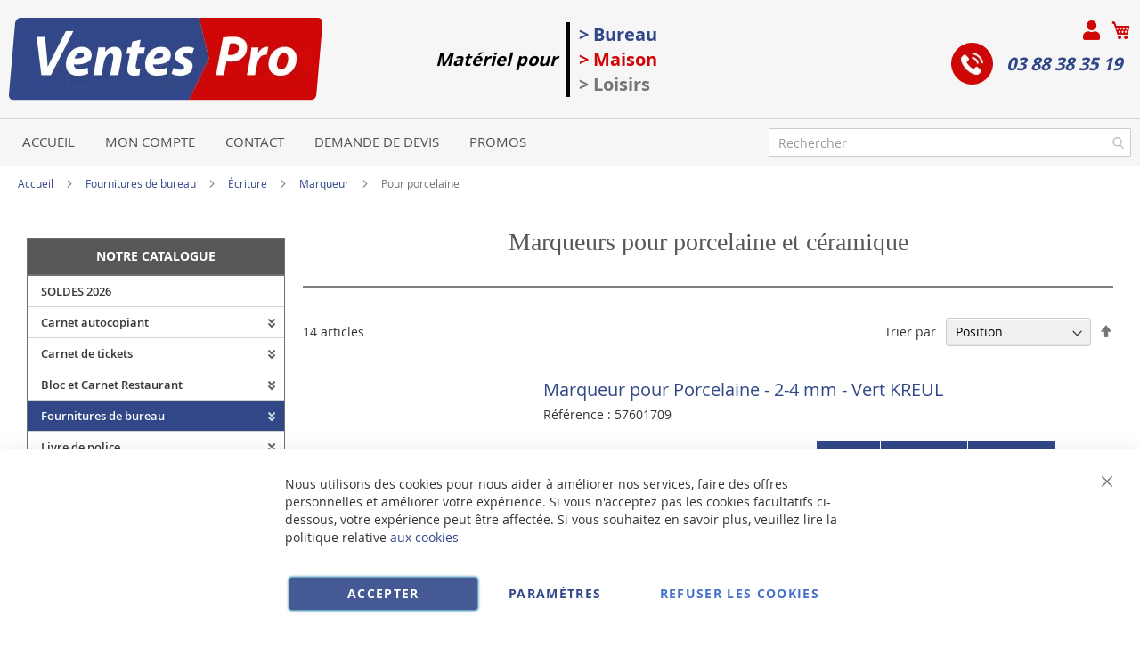

--- FILE ---
content_type: text/html; charset=UTF-8
request_url: https://www.ventes-pro.com/achat-fournitures-de-bureau/ecriture/marqueur/pour-porcelaine
body_size: 57184
content:
<!doctype html>
<html lang="fr">
    <head >
        <script>
    var BASE_URL = 'https\u003A\u002F\u002Fwww.ventes\u002Dpro.com\u002F';
    var require = {
        'baseUrl': 'https\u003A\u002F\u002Fwww.ventes\u002Dpro.com\u002Fstatic\u002Fversion1766320684\u002Ffrontend\u002FUgocom\u002Fask\u002Ffr_FR'
    };</script>        <meta charset="utf-8"/>
<meta name="title" content="Marqueurs pour porcelaine et céramique VENTES-PRO"/>
<meta name="description" content="Commandez des Marqueurs pour porcelaine et céramique de qualité professionnelle pour le bureau ou la maison. Achat au meilleur prix chez VENTES-Pro."/>
<meta name="robots" content="INDEX,FOLLOW"/>
<meta name="viewport" content="width=device-width, initial-scale=1"/>
<meta name="format-detection" content="telephone=no"/>
<link rel="dns-prefetch" href="https://www.google.com"><link rel="preconnect" href="https://www.google-analytics.com"><link rel="preconnect" href="https://www.google.com"><link rel="preconnect" href="https://www.gstatic.com"><link rel="preload" as="style" href="https://www.ventes-pro.com/static/version1766320684/frontend/Ugocom/ask/fr_FR/css/styles-m.min.css"><link rel="preload" as="script" href="https://www.ventes-pro.com/static/version1766320684/frontend/Ugocom/ask/fr_FR/requirejs/require.min.js"><link rel="preload" as="style" href="https://www.ventes-pro.com/static/version1766320684/frontend/Ugocom/ask/fr_FR/Magezon_Builder/css/styles.min.css"><link rel="preload" as="style" href="https://www.ventes-pro.com/static/version1766320684/frontend/Ugocom/ask/fr_FR/$Magezon_PageBuilder/css/styles.min.css"><link rel="preload" as="script" href="https://www.ventes-pro.com/static/version1766320684/frontend/Ugocom/ask/fr_FR/jquery.min.js"><link rel="preload" as="script" href="https://www.ventes-pro.com/static/version1766320684/frontend/Ugocom/ask/fr_FR/knockoutjs/knockout.min.js"><link rel="preload" as="style" href="https://www.ventes-pro.com/static/version1766320684/frontend/Ugocom/ask/fr_FR/Magezon_Core/css/fontawesome5.min.css"><title>Marqueurs pour porcelaine et céramique VENTES-PRO</title>
<link  rel="stylesheet" type="text/css"  media="all" href="https://www.ventes-pro.com/static/version1766320684/frontend/Ugocom/ask/fr_FR/mage/calendar.min.css" />
<link  rel="stylesheet" type="text/css"  media="all" href="https://www.ventes-pro.com/static/version1766320684/frontend/Ugocom/ask/fr_FR/css/styles-m.min.css" />
<link  rel="stylesheet" type="text/css"  media="all" href="https://www.ventes-pro.com/static/version1766320684/frontend/Ugocom/ask/fr_FR/Amasty_Base/vendor/slick/amslick.min.css" />
<link  rel="stylesheet" type="text/css"  media="all" href="https://www.ventes-pro.com/static/version1766320684/frontend/Ugocom/ask/fr_FR/Magezon_Core/css/styles.min.css" />
<link  rel="stylesheet" type="text/css"  media="all" href="https://www.ventes-pro.com/static/version1766320684/frontend/Ugocom/ask/fr_FR/Magezon_Core/css/owlcarousel/owl.carousel.min.css" />
<link  rel="stylesheet" type="text/css"  media="all" href="https://www.ventes-pro.com/static/version1766320684/frontend/Ugocom/ask/fr_FR/Magezon_Core/css/animate.min.css" />
<link  rel="stylesheet" type="text/css"  media="all" href="https://www.ventes-pro.com/static/version1766320684/frontend/Ugocom/ask/fr_FR/Magezon_Core/css/fontawesome5.min.css" />
<link  rel="stylesheet" type="text/css"  media="all" href="https://www.ventes-pro.com/static/version1766320684/frontend/Ugocom/ask/fr_FR/Magezon_Core/css/mgz_font.min.css" />
<link  rel="stylesheet" type="text/css"  media="all" href="https://www.ventes-pro.com/static/version1766320684/frontend/Ugocom/ask/fr_FR/Magezon_Core/css/mgz_bootstrap.min.css" />
<link  rel="stylesheet" type="text/css"  media="all" href="https://www.ventes-pro.com/static/version1766320684/frontend/Ugocom/ask/fr_FR/Magezon_Builder/css/openiconic.min.css" />
<link  rel="stylesheet" type="text/css"  media="all" href="https://www.ventes-pro.com/static/version1766320684/frontend/Ugocom/ask/fr_FR/Magezon_Builder/css/styles.min.css" />
<link  rel="stylesheet" type="text/css"  media="all" href="https://www.ventes-pro.com/static/version1766320684/frontend/Ugocom/ask/fr_FR/Magezon_Builder/css/common.min.css" />
<link  rel="stylesheet" type="text/css"  media="all" href="https://www.ventes-pro.com/static/version1766320684/frontend/Ugocom/ask/fr_FR/Magezon_NinjaMenus/css/styles.min.css" />
<link  rel="stylesheet" type="text/css"  media="all" href="https://www.ventes-pro.com/static/version1766320684/frontend/Ugocom/ask/fr_FR/Magezon_Core/css/magnific.min.css" />
<link  rel="stylesheet" type="text/css"  media="all" href="https://www.ventes-pro.com/static/version1766320684/frontend/Ugocom/ask/fr_FR/Magezon_Core/css/ionslider.min.css" />
<link  rel="stylesheet" type="text/css"  media="all" href="https://www.ventes-pro.com/static/version1766320684/frontend/Ugocom/ask/fr_FR/BlueFormBuilder_Core/css/intlTelInput.min.css" />
<link  rel="stylesheet" type="text/css"  media="all" href="https://www.ventes-pro.com/static/version1766320684/frontend/Ugocom/ask/fr_FR/Magezon_PageBuilder/css/styles.min.css" />
<link  rel="stylesheet" type="text/css"  media="all" href="https://www.ventes-pro.com/static/version1766320684/frontend/Ugocom/ask/fr_FR/Magezon_PageBuilder/vendor/photoswipe/photoswipe.min.css" />
<link  rel="stylesheet" type="text/css"  media="all" href="https://www.ventes-pro.com/static/version1766320684/frontend/Ugocom/ask/fr_FR/Magezon_PageBuilder/vendor/photoswipe/default-skin/default-skin.min.css" />
<link  rel="stylesheet" type="text/css"  media="all" href="https://www.ventes-pro.com/static/version1766320684/frontend/Ugocom/ask/fr_FR/Magezon_PageBuilder/vendor/blueimp/css/blueimp-gallery.min.css" />
<link  rel="stylesheet" type="text/css"  media="all" href="https://www.ventes-pro.com/static/version1766320684/frontend/Ugocom/ask/fr_FR/Magezon_HeaderFooterBuilder/css/styles.min.css" />
<link  rel="stylesheet" type="text/css"  media="all" href="https://www.ventes-pro.com/static/version1766320684/frontend/Ugocom/ask/fr_FR/Magezon_Newsletter/css/styles.min.css" />
<link  rel="stylesheet" type="text/css"  media="all" href="https://www.ventes-pro.com/static/version1766320684/frontend/Ugocom/ask/fr_FR/Magezon_PageBuilderIconBox/css/styles.min.css" />
<link  rel="stylesheet" type="text/css"  media="all" href="https://www.ventes-pro.com/static/version1766320684/frontend/Ugocom/ask/fr_FR/Magezon_ShopByBrand/css/styles.min.css" />
<link  rel="stylesheet" type="text/css"  media="all" href="https://www.ventes-pro.com/static/version1766320684/frontend/Ugocom/ask/fr_FR/Netreviews_Avisverifies/css/netreviews.min.css" />
<link  rel="stylesheet" type="text/css"  media="all" href="https://www.ventes-pro.com/static/version1766320684/frontend/Ugocom/ask/fr_FR/Netreviews_Avisverifies/css/netreviews_category.min.css" />
<link  rel="stylesheet" type="text/css"  media="screen and (min-width: 768px)" href="https://www.ventes-pro.com/static/version1766320684/frontend/Ugocom/ask/fr_FR/css/styles-l.min.css" />
<link  rel="stylesheet" type="text/css"  media="print" href="https://www.ventes-pro.com/static/version1766320684/frontend/Ugocom/ask/fr_FR/css/print.min.css" />
<script  type="text/javascript"  src="https://www.ventes-pro.com/static/version1766320684/frontend/Ugocom/ask/fr_FR/requirejs/require.min.js"></script>
<script  type="text/javascript"  src="https://www.ventes-pro.com/static/version1766320684/frontend/Ugocom/ask/fr_FR/requirejs-min-resolver.min.js"></script>
<script  type="text/javascript"  src="https://www.ventes-pro.com/static/version1766320684/frontend/Ugocom/ask/fr_FR/mage/requirejs/mixins.min.js"></script>
<script  type="text/javascript"  src="https://www.ventes-pro.com/static/version1766320684/frontend/Ugocom/ask/fr_FR/requirejs-config.min.js"></script>
<link rel="preload" as="font" crossorigin="anonymous" href="https://www.ventes-pro.com/static/version1766320684/frontend/Ugocom/ask/fr_FR/fonts/opensans/light/opensans-300.woff2" />
<link rel="preload" as="font" crossorigin="anonymous" href="https://www.ventes-pro.com/static/version1766320684/frontend/Ugocom/ask/fr_FR/fonts/opensans/regular/opensans-400.woff2" />
<link rel="preload" as="font" crossorigin="anonymous" href="https://www.ventes-pro.com/static/version1766320684/frontend/Ugocom/ask/fr_FR/fonts/opensans/semibold/opensans-600.woff2" />
<link rel="preload" as="font" crossorigin="anonymous" href="https://www.ventes-pro.com/static/version1766320684/frontend/Ugocom/ask/fr_FR/fonts/opensans/bold/opensans-700.woff2" />
<link rel="preload" as="font" crossorigin="anonymous" href="https://www.ventes-pro.com/static/version1766320684/frontend/Ugocom/ask/fr_FR/fonts/Luma-Icons.woff2" />
<link  rel="canonical" href="https://www.ventes-pro.com/achat-fournitures-de-bureau/ecriture/marqueur/pour-porcelaine" />
<link  rel="icon" type="image/x-icon" href="https://www.ventes-pro.com/media/favicon/websites/8/favicon-ventes-pro.png" />
<link  rel="shortcut icon" type="image/x-icon" href="https://www.ventes-pro.com/media/favicon/websites/8/favicon-ventes-pro.png" />
<meta name="p:domain_verify" content="4afb6ec984dd1968d6ee5278e3757486"/>            <script type="text/x-magento-init">
        {
            "*": {
                "Magento_PageCache/js/form-key-provider": {}
            }
        }
    </script>
<style>
	@media (min-width: 1380px) {
		.magezon-builder .mgz-container {width: 1380px;}
	}
	@media all and (min-width:768px),print{
	.navigation,
	 .breadcrumbs,
	 .page-header .header.panel,
	 .header.content,
	 .footer.content,
	 .page-wrapper>.widget,
	 .page-wrapper>.page-bottom,
	 .block.category.event,
	 .top-container,
	 .page-main {
	  max-width:1400px;
	}
}

.text-align-left{text-align:left;}
.text-align-center{text-align:center;}
.text-align-right{text-align:right;}

.float-left{float:left}
.float-right{float:right}

.inlineBlock{display:inline-block;}


/* VENTES PRO */

.sidebar-additional .block-compare{display:none;}
.blanc, .blanc a, .blanc a:hover, .blanc h1, .blanc h2, .blanc h3{color:#fff !important;}
.bleu, .bleu a, .bleu a:hover, .bleu h1, .bleu h2, .bleu h3{color:#314788 !important;}
.rouge, .rouge a, .rouge a:hover, .rouge h1, .rouge h2, .rouge h3{color:#cf0707 !important;}


/* header */

.amsearch-overlay-block{background:transparent !important;z-index:7;}

.amsearch-wrapper-block{width: 100%;margin: 0;padding: 0;}
.amsearch-input-wrapper{width: 100%;}

.amsearch-form-block.-opened{max-width:100%;width:100%;}
.amsearch-result-section{width:100%;}

.amsearch-result-section{flex-wrap: wrap !important;}	
.amsearch-product-list{width:100%}

.amsearch-highlight, .amsearch-highlight:hover, .amsearch-item-container .amsearch-item .amsearch-link, .amsearch-item-container .amsearch-item .amsearch-link:hover, .amsearch-item-container.-page a.amsearch-link, .amsearch-item-container.-page a.amsearch-link:hover, .amsearch-products-section .amsearch-link, .amsearch-products-section .amsearch-link:hover{color:#314788;}

@media screen and (min-width: 1024px) {

	.amsearch-products-section.-grid:not(.-slider) .amsearch-item{max-width: calc(50%) !important;}
	
}

/*@media screen and (max-width:1024px){
	
	.amsearch-result-section{flex-wrap: wrap !important;}	
	
}*/

@media screen and (min-width:768px) and (max-width:1023px){

	.amsearch-products-section.-grid:not(.-slider) .amsearch-item{max-width: calc(100%) !important;}
	
}

.icone-panier-ventes-pro, .icone-panier-ventes-pro > .mgz-element-inner{display:inline;}
.icone-panier-ventes-pro::before, .icone-panier-ventes-pro::after, .icone-panier-ventes-pro > .mgz-element-inner::before, .icone-panier-ventes-pro > .mgz-element-inner::after{clear:none;}
.icone-panier-ventes-pro .minicart-wrapper .action.showcart::before{color:#cf0707;}
.icone-panier-ventes-pro .minicart-wrapper .action.showcart:hover::before{color:#314788;}

.icone-moncompte-ventes-pro, .icone-moncompte-ventes-pro > .mgz-element-inner, .icone-moncompte-ventes-pro > .mgz-element-inner > ul.header.links{display:inline;}
.icone-moncompte-ventes-pro::before, .icone-moncompte-ventes-pro::after, .icone-moncompte-ventes-pro > .mgz-element-inner::before, .icone-moncompte-ventes-pro > .mgz-element-inner::after{clear:none;}
.icone-moncompte-ventes-pro{}

.icone-moncompte-ventes-pro .customer-welcome .action.switch > span{color:#cf0707;display: inline-block;height: auto;margin-top: 2px;overflow: auto;position: inherit;width: auto;font-size: 15px;font-weight: normal;padding-left: 10px;}
.icone-moncompte-ventes-pro .customer-welcome .action.switch:hover > span{color:#314788;}

.icone-moncompte-ventes-pro .customer-menu .header.links .link.my-account-link a span{color:#cf0707;display: block;height: auto;margin-top: 2px;overflow: auto;position: inherit;width: auto;font-size: 15px;font-weight: normal;}
.icone-moncompte-ventes-pro .customer-menu .header.links .link.my-account-link a:hover span{color:#314788;}

.icone-moncompte-ventes-pro::after {clear: both;}

.customer-welcome .customer-name .action.switch:before {
    -webkit-font-smoothing: antialiased;
    -moz-osx-font-smoothing: grayscale;
    font-size: 22px;
    line-height: 28px;
    color: #cf0707;
    content: "\f007";
    font-family: 'Font Awesome 5 Free';
    font-weight: 900;
    margin: 0;
    vertical-align: top;
    display: inline-block;
    overflow: hidden;
    speak: none;
    text-align: center;
}
.customer-welcome .customer-name .action.switch:hover:before {color:#314788;}
.header.links .link.my-account-link a:before {
    -webkit-font-smoothing: antialiased;
    -moz-osx-font-smoothing: grayscale;
    font-size: 22px;
    line-height: 28px;
    color: #cf0707;
    content: "\f007";
    font-family: 'Font Awesome 5 Free';
    font-weight: 900;
    margin: 0;
    vertical-align: top;
    display: inline-block;
    overflow: hidden;
    speak: none;
    text-align: center;
}
.header.links .link.my-account-link a:hover:before {color:#314788;}
.customer-welcome .customer-name .action.switch:after{display:none;}
.customer-menu .header.links .link.my-account-link a:before {
    content: "\f506";
}
.header.links .link.my-account-link a span{
    border: 0;
    clip: rect(0, 0, 0, 0);
    height: 1px;
    margin: -1px;
    overflow: hidden;
    padding: 0;
    position: absolute;
    width: 1px;
}
.header.links>li.customer-welcome+.link.my-account-link {
    display: none;
}




.tel-ventes-pro-header{display: inline-block;padding: 0 10px 0 0;font-weight: bold;font-size: 20px;font-style: italic;}
.tel-ventes-pro-header a{color:#314788;text-decoration:none;}
.tel-ventes-pro-header a:hover{color:#cf0707;text-decoration:none;}
.tel-ventes-pro-header .mgz-element-inner{margin-bottom:0 !important;}
.tel-ventes-pro-header img{vertical-align:bottom;margin-right: 15px;}
.tel-ventes-pro-header p{line-height:47px;}

/*.form-recherche-header-ventes-pro .block-search .action.search{opacity: 1;}
.form-recherche-header-ventes-pro .block-search .action.search::before{color:#cf0707;}*/

.menu-header-ventes-pro .hfb-links-items a{text-decoration:none;color:#4f4f4f;font-size: 15px;text-transform:uppercase;}
.menu-header-ventes-pro .hfb-links-items a:hover{text-decoration:none;color:#fff;background:#cf0707;}

.colonne-tel-ventes-pro-header{text-align:right;}

.menu-header3-ventes-pro .mgz-icon-list-item-icon{font-size: 15px;color:#314788;padding-bottom: 5px;display: block;text-align: center;}
.menu-header3-ventes-pro .hfb-links-items a:hover .mgz-icon-list-item-icon{color:#314788;}
.menu-header3-ventes-pro .hfb-links-items a{text-decoration:none;color:#000;font-size: 15px;display: block;text-align: center;}
.menu-header3-ventes-pro .hfb-links-items a:hover{text-decoration:none;color:#314788;}

@media screen and (max-width:767px){
	
	.logo-header-ventes-pro{text-align:center;}
	.logo-header-ventes-pro img{max-height:50px;}
 
	.colonne-tel-ventes-pro-header{text-align:center;}
	
	.form-recherche-header-ventes-pro{padding: 10px 5px;}

    /*.form-recherche-header-ventes-pro > .mgz-element-inner{margin-top: 0 !important;margin-bottom:0 !important;}
    .hfb-header8 .mgz-element-search_form .block-search .control{position:initial;}
    .hfb-header8 .block-search .minisearch input#search{position:static;padding: 0 30px 0 9px;}
	.hfb-header8 .block-search .minisearch .label{position: relative;top: 32px;left: 3px;margin-top: -30px;}
    .hfb-header8 .block.block-search{width:100%;}
    .hfb-header8 .block.block-search .control{padding:0;}
    .hfb-header8 .block.block-search .control input{margin:0;}
    .hfb-header8 .mgz-element-search_form-wrapper > .mgz-element-inner{padding:0 10px;}
	
	.form .search-autocomplete {top:250px;width:unset !important;}
	.hfb-header8 .block-search .minisearch input#search {padding: 0 30px 0 25px;}*/
	
	
	.icone-panier-ventes-pro{display:inline-block;order:2;padding-left:10px;min-width:35%;text-align:center;}
	.icone-moncompte-ventes-pro{display:inline-block;order:1;padding-right:10px;min-width:35%;text-align:center;}
	.icone-panier-ventes-pro .minicart-wrapper {float: none;}

	.customer-welcome{position: relative;}
	.customer-welcome::before, .customer-welcome::after{content: '';display: table;}
	.customer-welcome::after{clear: both;}

	.customer-welcome.active .customer-menu{display: block;}

	.customer-welcome .customer-name{cursor: pointer;}
	
	.customer-welcome .action.switch{background: none;-moz-box-sizing: content-box;border: 0;box-shadow: none;line-height: inherit;margin: 0;padding: 0;text-decoration: none;text-shadow: none;font-weight: 400;color: #ffffff;cursor: pointer;display: inline-block;}
	.customer-welcome .action.switch::after{font-size: 10px;line-height: 22px;color: inherit;content: '\e622';font-family: 'luma-icons';margin: 0;vertical-align: top;font-weight: normal;overflow: hidden;text-align: center;}

	.customer-welcome.active ul{display: block;}

	.customer-welcome .action.switch > span{border: 0;clip: rect(0, 0, 0, 0);margin: -1px;padding: 0;}

	.customer-welcome .customer-menu{display: none;}

	.customer-welcome ul{margin: 0;padding: 0;list-style: none none;background: #ffffff;border: 1px solid #bbbbbb;margin-top: 4px;box-sizing: border-box;display: none;position: absolute;top: 100%;right: 0;box-shadow: 0 3px 3px rgba(0, 0, 0, 0.15);}
	.customer-welcome ul::before, .customer-welcome ul::after{content: '';display: block;height: 0;position: absolute;width: 0;}
	.customer-welcome ul::before{right: 10px;top: -12px;border: 6px solid;border-color: transparent transparent #ffffff transparent;z-index: 99;}
	.customer-welcome ul::after{right: 9px;top: -14px;border: 7px solid;border-color: transparent transparent #bbbbbb transparent;z-index: 98;}
	.customer-welcome ul li{margin: 0;padding: 0;}
	.customer-welcome li a {color: #333333;display: block;line-height: 1.4;padding: 8px;}
	.customer-welcome li a:visited{color: #333333;}
	
	.customer-welcome .header.links {min-width: 175px;z-index: 1000;}

	.customer-name, .customer-welcome + .authorization-link{display:inline-block;}

	.colonne-droite-header{text-align:center;}

	.colonne-icone-dyn{display: flex;flex-direction: row;justify-content: center;}	

}

@media screen and (min-width:768px){
	
	.logo-header-ventes-pro{padding:10px}
	
	.colonne-icone-dyn{text-align:right;}
	
}


/* footer */

.icone-footer-ventes-pro a:hover{text-decoration:none;}

.icone-footer-ventes-pro a{color:#314788;}
.icone-footer-ventes-pro a:hover{text-decoration:none;color:#cf0707;}

.colonne-footer-ventes-pro a{color:#5b5a5a;}
.colonne-footer-ventes-pro a:hover{text-decoration:none;color:#cf0707;}


/* menu */

#ninjamenus8{z-index: 100;}
#ninjamenus8 .nav-item > a{line-height: 30px;padding-top: 2px;padding-bottom: 2px;}

#ninjamenus8 .nav-item .caret{position:absolute;right:10px;top: 4px;}



@media screen and (max-width:767px){
  
  .columns .sidebar-main{order:0;}
  .hfb-header{margin-bottom:0;}
  #maincontent{padding-left:0;padding-right:0;}
  .columns .column.main{padding-left:15px;padding-right:15px;}

  .block.ninjamenus-widget > .ninjamenus.menu-principal-ventes-pro{background:#f8f8f8;}
  .block.ninjamenus-widget{margin-left:-15px;margin-right:-15px;margin-bottom:20px!important;}

}


@media screen and (min-width:768px){
	
	.ninjamenus.ninjamenus-desktop .left_edge_parent_item > .item-submenu {left: 100%;top: 0;padding: 0;width: 250px;}
	.ninjamenus.ninjamenus-desktop .level0 .left_edge_parent_item > .item-submenu {left:100%;}
	.ninjamenus.ninjamenus-desktop .level0 .left_edge_parent_item.item-hovered > a {background: #314788 !important;color: #fff !important;}
	
	#ninjamenus8.ninjamenus.ninjamenus-desktop .left_edge_parent_item.active > a { background: #314788 !important; color: #fff !important;}
	#ninjamenus8.ninjamenus.ninjamenus-desktop .mgz-element.nav-item.active > a { background: #314788 !important; color: #fff !important;}
	
   .columns .sidebar-main{padding-right:0;}
   
   .menu-principal-ventes-pro .level0 + .level0 {border-top: solid 1px #d3d3d3;}
   .menu-principal-ventes-pro .item-submenu .nav-item + .nav-item {border-top: solid 1px #d3d3d3;}
   
   #maincontent .ninjamenus-widget .block-title{margin-top:10px;}
  
}


#maincontent .menu-trigger-inner{width: 100%;text-align: center;padding:0;}
#maincontent .ninjamenus-hamburger-trigger .menu-trigger-inner:hover,#maincontent .ninjamenus-hamburger-active .menu-trigger-inner{background:#314788;}
#maincontent .ninjamenus-hamburger-menu .nav-item > a:hover{color:#314788;}
#maincontent .ninjamenus a{color:#363636;}

#maincontent .ninjamenus-widget .block-title{text-align:center;background:#575758;}

@media screen and (max-width:767px){
	#maincontent .ninjamenus-widget .block-title{display:none;}
}



/* h1 ... + cms */

@media (min-width: 768px) {
	h1{font-size:28px;}
}

h1#page-title-heading, h1.cpb-category-name, h1.ppbd-product-name{color:#575757;text-align:center;display:block;font-weight: normal;font-family: Verdana;margin:0;}
.category-view h2, .cpb-category-description h2{color:#575757; font-size:2.2rem;font-weight: normal;font-family: Verdana;margin:0;}
.category-view h3, .cpb-category-description h3{color:#575757;font-size:2.2rem;font-weight: normal;font-family: Verdana;margin:0;}
.category-view a, .cpb-category-description a{color:#314788;}
.category-view a:hover, .cpb-category-description a:hover{text-decoration:none;color:#cf0707;}


.cms-page-view .page-main .magezon-builder h1, .cms-noroute-index .page-main .magezon-builder h1, .cms-home-ventes-pro .page-main .magezon-builder h1{color:#575757;text-align:center;font-weight: normal;font-family: Verdana;margin:0;}
.cms-page-view .page-main .magezon-builder h2, .cms-noroute-index .page-main .magezon-builder h2, .cms-home-ventes-pro .page-main .magezon-builder h2{color:#575757;font-size:2.2rem;font-weight: normal;font-family: Verdana;margin:0;}
.cms-page-view .page-main .magezon-builder h3, .cms-noroute-index .page-main .magezon-builder h3, .cms-home-ventes-pro .page-main .magezon-builder h3{color:#575757;font-size:2.2rem;font-weight: normal;font-family: Verdana;margin:0;}
.cms-page-view .page-main .magezon-builder a, .cms-noroute-index .page-main .magezon-builder a, .cms-home-ventes-pro .page-main .magezon-builder a, a.action.remind{color:#314788;}
.cms-page-view .page-main .magezon-builder a:hover, .cms-noroute-index .page-main .magezon-builder a:hover, .cms-home-ventes-pro .page-main .magezon-builder a:hover, a.action.remind:hover{text-decoration:none;color:#cf0707;}
.cms-page-view .page-main .magezon-builder ul > li, .cms-noroute-index .page-main .magezon-builder ul > li, .cms-home-ventes-pro .page-main .magezon-builder ul > li{margin-bottom: 2rem;}

.form-contact-ventes-pro .mgz-element-inner, .form-devis-ventes-pro .mgz-element-inner, .form-sav-ventes-pro .mgz-element-inner{padding:0 !important;margin-left:0 !important;margin-right:0 !important;}


/* home */

.slide-accueil .mgz-carousel-custom_link { max-width: 100%; display: block; width: 100%; height: auto;}

.slide-home-ventes-pro .mgz-button a.mgz-link{color:#fff;}
.slide-home-ventes-pro .mgz-button a.mgz-link:hover{color:#fff;text-decoration:none;}

.row-categorie-home .inner-content > div {margin-bottom: 20px;}

.categorie-home{border:solid 1px #717171;}
.categorie-home:hover{background:#edf0f9;}
.categorie-home img { max-height: 200px;}
.categorie-home .mgz-element-text{background:#314788;padding:4px;margin-bottom: -15px;border-radius: 8px;}

.categorie-home a{color:#fff !important;font-size: 15px;font-weight: bold;text-transform: uppercase;}
.categorie-home a:hover{color:#fff !important;}

.slide-produit-home{text-align: center;}
.slide-produit-home .owl-stage{display:flex;flex-wrap: wrap;}
.slide-produit-home .owl-item{padding:10px;}
.slide-produit-home .mgz-carousel .owl-item .product-item{padding:10px;border:solid 1px #314788;height: 100%;}
.slide-produit-home a{color:#314788 !important;font-weight: bold;}
.slide-produit-home a:hover{color:#cf0707 !important;text-decoration:none !important;}

.slide-produit-home .mgz-carousel .owl-nav [class*="owl-"]{opacity:1;background:#314788;border-radius: 50%;}
.slide-produit-home .mgz-carousel .owl-nav [class*="owl-"]:hover{background:#cf0707;}
.slide-produit-home .mgz-carousel .owl-nav button i{color:#fff;font-size:25px;}
.slide-produit-home .mgz-carousel .owl-nav button:hover i{color:#fff;}

.slide-marque-home .mgz-carousel .owl-nav [class*="owl-"]{opacity:1;background:#314788;border-radius: 50%;}
.slide-marque-home .mgz-carousel .owl-nav [class*="owl-"]:hover{background:#cf0707;}
.slide-marque-home .mgz-carousel .owl-nav button i{color:#fff;font-size:25px;}
.slide-marque-home .mgz-carousel .owl-nav button:hover i{color:#fff;}
.slide-marque-home .owl-item {padding: 0 10px;}

.en-savoir-plus h4{font-weight: normal;font-size: inherit;line-height: inherit;}

@media screen and (max-width:767px){
	.slide-accueil{margin-top:-20px;margin-left:-30px;margin-right:-30px;}
}



/* listing categorie */

.page-products .magezon-builder .mgz-element-category_products.cpb-grid-col-2 .product-item{width:100%;}
.product-item-info a, .product-item-info a:visited{color:#314788;}
.product-item-info a:hover{color:#314788;}
.products-list a.product-item-link{font-size:20px;}
.products-list .product-item + .product-item{border-top:solid 1px #0c1e71;padding-top: 20px;}

.slide-categories-home-az-fournitures{}

.slide-sous-categories-ventes-pro .owl-carousel .owl-stage{display:flex;}
.slide-sous-categories-ventes-pro .owl-carousel .owl-item{padding:10px;}
.slide-sous-categories-ventes-pro .subcategory {border: solid 1px #ccc;padding: 5px;height:100%;width: calc(100% - 2px);}

.slide-sous-categories-ventes-pro .subcategory img {max-height: 150px;display: inline-block;}
.slide-sous-categories-ventes-pro .subcategory a{color:#4f4f4f;font-weight:600;text-transform: uppercase;}
.slide-sous-categories-ventes-pro .subcategory a:hover{color:#314788;text-decoration:none;}

.slide-sous-categories-ventes-pro .mgz-carousel-nav-position-center_split .owl-nav [class*="owl-"]{opacity:1;}
.slide-sous-categories-ventes-pro .mgz-carousel-nav-position-center_split .owl-nav [class*="owl-"]:hover{background:#314788;}
.slide-sous-categories-ventes-pro .mgz-carousel-nav-position-center_split .owl-nav button i{color:#314788;}
.slide-sous-categories-ventes-pro .mgz-carousel-nav-position-center_split .owl-nav button:hover i{color:#fff;}

/*.products-list .product-item .price-box{border: solid 2px #314788;padding:10px;}
.products-list .product-item .price-box .price-container .price-including-tax, .products-list .product-item .price-box .price-container .price-excluding-tax{display:none;}

.products-list .product-item .price-box .price-container .price{color:#5a556e;font-size:27px;font-weight: 600;}
.products-list .product-item .price-box .price-container .price-excluding-tax .price{font-size:16px;}
.products-list .product-item .price-box .price-container .price-including-tax + .price-excluding-tax::before{font-size:16px;}
.products-list .product-item .price-box a.minimal-price-link, .products-list .product-item .price-box a.minimal-price-link .price-final_price .price-label{font-size:20px;}

.products-list .product-item .price-box a.minimal-price-link{pointer-events: none;}
.products-list .product-item .price-box a.minimal-price-link:hover{text-decoration:none;}
.products-list .product-item .price-box a.minimal-price-link .price-container > span{display:inline-block;margin-bottom:0;}
.products-list .product-item .price-box a.minimal-price-link .price-container > span.price-label, .products-list .product-item .price-box a.minimal-price-link:hover .price-container > span.price-label{color:#5a556e;}
.products-list .product-item .price-box a.minimal-price-link .price-container > span.price-wrapper , .products-list .product-item .price-box a.minimal-price-link:hover .price-container > span.price-wrapper {color:#314788;}*/
.products-list .product-item .price-box{display:none;}

.products-list .product-price-div .remise{text-align: center;color: #cf0707;}

.products-list .product-item .table-tier-price {border: solid 1px #314788;margin-bottom: 20px;}
.products-list .product-item .table-tier-price tbody td {border: solid 1px #314788;border-collapse: collapse;padding:10px;}
.products-list .product-item .table-tier-price thead {background: #314788;border: solid 1px #314788;color:#fff;}
.products-list .product-item .table-tier-price thead th + th {border-left: solid 1px #fff;}
.products-list .product-item .table-tier-price tbody td.table-tier-price-bold {background:#efefef;}
.products-list .product-item .old-price{text-decoration: line-through 2px red;}

.products-list .product-item{padding-bottom:20px;}
.products-list .product-item .product-item-details .product-item-inner .product-price-div{padding-top:10px;padding-bottom:10px;}
.products-list .product-item .product-item-details .product-item-inner .product-price-div input[type="number"]{width:50px;margin-bottom:20px;}
.products-list .product-item .product-item-details .product-item-inner .product-price-div .field.qty{display:inline-block;margin-right:20px;}

@media screen and (min-width:1000px){
	.products-list .product-item .product-item-details .product-item-inner{overflow:hidden;}
	.products-list .product-item .product-item-details .product-item-inner .product-description-div{width:46%;float:left;padding-left:2%;padding-right:2%;}
	.products-list .product-item .product-item-details .product-item-inner .product-price-div{width:46%;float:left;padding-left:2%;padding-right:2%;}
}



/* page produit */

/*.ppbd-product-price .product-info-price{border: solid 2px #314788;padding:10px;}*/
.ppbd-product-price .product-info-price{border:none;padding:0;}
.ppbd-product-price .product-info-price .price-box{width:100%;}
.ppbd-product-price .product-info-price .price-box .price-container .price-including-tax, .ppbd-product-price .product-info-price .price-box .price-container .price-excluding-tax{display:none;}
.ppbd-product-price .product-info-price .price-box .price-container .price{color:#5a556e;font-size:30px;}
.ppbd-product-price .table-tier-price {border: solid 1px #314788;}
.ppbd-product-price .table-tier-price tbody td {border: solid 1px #314788;border-collapse: collapse;padding:10px;}
.ppbd-product-price .table-tier-price thead {background: #314788;border: solid 1px #314788;color:#fff;}
.ppbd-product-price .table-tier-price thead th + th {border-left: solid 1px #fff;}
.ppbd-product-price .table-tier-price tbody td.table-tier-price-bold {background:#efefef;}
.ppbd-product-price .old-price{text-decoration: line-through 2px red;display:none;}

.ppbd-product-price .remise{text-align: center;color: #cf0707;}

.product-info-main .ppbd-product-price .price-box{padding-bottom:0;}
/*.product-info-main .ppbd-product-price .price-box > .price-container{display:none;}*/
.product-info-main .ppbd-product-price a.minimal-price-link{pointer-events: none;border: solid 2px #314788;padding:10px;}
.product-info-main .ppbd-product-price a.minimal-price-link:hover{text-decoration:none;}
.product-info-main .ppbd-product-price a.minimal-price-link .price-container > span{display:inline-block;margin-bottom:0;}
.product-info-main .ppbd-product-price a.minimal-price-link .price-container > span.price-label, .product-info-main .ppbd-product-price a.minimal-price-link:hover .price-container > span.price-label{color:#5a556e;}
.product-info-main .ppbd-product-price a.minimal-price-link .price-container > span.price-wrapper , .product-info-main .ppbd-product-price a.minimal-price-link:hover .price-container > span.price-wrapper {color:#314788;}

.ppbd-product-addtocart .product-add-form .product-options-wrapper{border: solid 2px #314788;padding:10px;}
.ppbd-product-addtocart .product-add-form .product-options-wrapper .fieldset > .field > .label{font-weight: bold;font-size: 17px;}

.ppbd-product-addtocart .product-add-form .fieldset{display: flex;}
.ppbd-product-addtocart .product-add-form .field.qty{margin-right:20px;}
.ppbd-product-addtocart .product-add-form .actions{margin-top: 10px;}
.ppbd-product-addtocart .product-add-form .actions button{font-size:16px;margin-right:0;}

.ppbd-product-addtocart .box-tocart .action.tocart{width:unset;}

.ppbd-upsell-products .products-grid .product-item-info {border: solid 1px #000;padding: 10px;min-height: 380px;}
.ppbd-upsell-products .products-grid .product-item-info:hover {box-shadow:none;margin:0;padding:10px;border: solid 1px #000;}

.product-brands.shopbybrand-block ul li{width: 100%;}


/* autre */
.breadcrumbs{margin-top:10px;margin-bottom:10px;}
.breadcrumbs a, .breadcrumbs a:visited{color:#314788;}
.breadcrumbs a:hover{color:#d8072f;text-decoration:none;}

.checkout-payment-method .payment-method-title .payment-icon{width: unset !important;}

.actions .action.primary, .actions-primary .action.primary, .actions-toolbar .action.primary, .action.primary.checkout{background: #314788;border: 1px solid #314788;}
.actions .action.primary:hover, .actions-primary .action.primary:hover, .actions-toolbar .action.primary:hover, .action.primary.checkout:hover{background: #d8072f;border: 1px solid #d8072f;}

.action.tocompare{display:none !important;}

#maincontent .mgz-element-magento_widget{z-index:0;}

.table-tier-price th, .table-tier-price td {text-align: center;}

.mgz-productpagebuilder .ppbd-product-sku .product.sku .type{font-weight:bold;}
.mgz-productpagebuilder .ppbd-product-sku .product.sku .type:after {content: ' :';}

.admin__field-label span { display: inline !important; }

.page-title-wrapper{margin-top:20px;}
@media screen and (max-width:767px){
	.page-title-wrapper{padding:0 10px;}
}

@media screen and (max-width:767px){
	.filter-title strong{left: calc(50% - 50px);width: 100px;}
	.filter.block{margin-bottom:40px;}
	.block-collapsible-nav {position: relative;top: -30px;margin-bottom: -30px;}
	.account .sidebar-additional{margin-top:20px;}
}

.opc-estimated-wrapper{margin-top:0;}
.checkout-container{margin:20px 0;}

.mgz-categorypagebuilder .columns{display:block;z-index: 8;}
.mgz-categorypagebuilder .columns .column.main{padding:0;}




/* brands */

.shopbybrand-block .block-title{background:#314788;}
</style>
<script type="application/ld+json">{"@context":"https:\/\/schema.org\/","@type":"WebSite","url":"https:\/\/www.ventes-pro.com\/","potentialAction":{"@type":"SearchAction","target":"https:\/\/www.ventes-pro.com\/catalogsearch\/result\/index\/?q={search_term_string}","query-input":"required name=search_term_string"},"name":"Ventes Pro"}</script><script type="application/ld+json">{"@context":"https:\/\/schema.org\/","@type":"Organization","image":"","name":"Ventes Pro","url":"https:\/\/www.ventes-pro.com\/","address":{"@type":"PostalAddress","addressCountry":"FR","addressLocality":"MOLSHEIM","addressRegion":"67","postalCode":"67120","streetAddress":"10 Rue de la Boucherie"},"email":"boutique@ventes-pro.com","telephone":"03.88.38.35.19"}</script>
<script data-rocketjavascript="false">
    var MagefanWebP = {

        _canUseWebP: null,

        getUserAgentInfo: function(){
            try {
                var ua = navigator.userAgent,
                    tem,
                    M = ua.match(/(opera|chrome|safari|firefox|msie|trident(?=\/))\/?\s*(\d+)/i) || [];
                if (/trident/i.test(M[1])) {
                    tem = /\brv[ :]+(\d+)/g.exec(ua) || [];
                    return ['IE', (tem[1] || '')];
                }
                if (M[1] === 'Chrome') {
                    tem = ua.match(/\b(OPR|Edge)\/(\d+)/);
                    if (tem != null) {
                        tem = tem.slice(1);
                        tem[0] = tem[0].replace('OPR', 'Opera');
                        return tem;
                    }
                }
                M = M[2] ? [M[1], M[2]] : [navigator.appName, navigator.appVersion, '-?'];
                if ((tem = ua.match(/version\/(\d+)/i)) != null) M.splice(1, 1, tem[1]);
                return M;
            } catch (e) {
                return ['', 0];
            }
        },

        canUseWebP: function(){

            

            if (null !== this._canUseWebP){
                return this._canUseWebP;
            }

            try {
                var elem = document.createElement('canvas');
                if (!!(elem.getContext && elem.getContext('2d'))) {
                    var r = (elem.toDataURL('image/webp').indexOf('data:image/webp') == 0);
                    if (!r) {
                        var ua = this.getUserAgentInfo();
                        if (ua && ua.length > 1) {
                            ua[0] = ua[0].toLowerCase();
                            if ('firefox' == ua[0] && parseInt(ua[1]) >= 65) {
                                this._canUseWebP = true;
                                return this._canUseWebP;
                            }
                            if ('edge' == ua[0] && parseInt(ua[1]) >= 18) {
                                this._canUseWebP = true;
                                return this._canUseWebP;
                            }
                            if ('safari' == ua[0]) {
                                if (navigator.platform.includes('Mac')) {
                                    if (parseInt(ua[1]) >= 16) {
                                        this._canUseWebP = true;
                                    }
                                } else {
                                    if (parseInt(ua[1]) >= 15) {
                                        this._canUseWebP = true;
                                    }
                                }

                                return this._canUseWebP;
                            }
                        }
                    }

                    this._canUseWebP = r;
                    return this._canUseWebP;
                }
                this._canUseWebP = false;
                return this._canUseWebP;
            } catch (e) {
                console.log(e);
                this._canUseWebP = false;
                return this._canUseWebP;
            }
        },

        getOriginWebPImage: function(src) {
            if (src.indexOf('mf_webp') == -1) {
                return src;
            }

            var array = src.split('/');
            var imageFormat = '';

            for (var i = 0; i < array.length; i++) {
                if (array[i] == 'mf_webp') {
                    imageFormat = array[i + 1];
                    array.splice(i, 3);
                    break;
                }
            }
            src = array.join('/');
            return src.replace('.webp', '.' + imageFormat);
        },

        getWebUrl: function (imageUrl) {
            /* @var string */
            imageUrl = imageUrl.trim();
            var baseUrl = 'https://www.ventes-pro.com/';
            var imageFormat = imageUrl.split('.').pop();

            if ('webp' === imageFormat) {
                return imageUrl;
            }

            var mediaBaseUrl = 'https://www.ventes-pro.com/media/';
            var staticBaseUrl = 'https://www.ventes-pro.com/static/';

            if (imageUrl.indexOf(mediaBaseUrl) == -1 && imageUrl.indexOf(staticBaseUrl) == -1) {
                mediaBaseUrl = baseUrl + 'media/';
                staticBaseUrl = baseUrl + 'static/';

                if (imageUrl.indexOf(mediaBaseUrl) == -1 && imageUrl.indexOf(staticBaseUrl) == -1) {
                    return false;
                }
            }

            var imagePath = imageUrl;
            imagePath = imagePath.replace(mediaBaseUrl, 'media/');
            imagePath = imagePath.replace(staticBaseUrl, 'static/');
            imagePath = imagePath.replace(baseUrl + 'pub/media/', 'media/');
            imagePath = imagePath.replace(baseUrl + 'pub/static/', 'static/');
            imagePath = imagePath.replace(/\.(jpe?g|png|gif)$/i, '.webp');
            imagePath = mediaBaseUrl + 'mf_webp/' + imageFormat + '/' + imagePath;
            imagePath = imagePath.replace('%20', ' ');
            imagePath = imagePath.replace(/version\d{10}\//g, '');
            return imagePath;
        }
    };

    /* MagicToolboxContainer Fix */
    function MagefanWebPMagicToolboxContainerFix()
    {
        if (!MagefanWebP.canUseWebP()) {
            (function(){
                var i;
                var els = document.querySelectorAll('.MagicToolboxContainer a, .MagicToolboxContainer img');
                if (!els) return;
                var el;
                for (i=0; i<els.length; i++) {
                    el = els[i];
                    if (el.href) {
                        el.href = MagefanWebP.getOriginWebPImage(el.href);
                    }

                    if (el.getAttribute('webpimg')) {
                        el.src = MagefanWebP.getOriginWebPImage(el.getAttribute('webpimg'));
                    } else {
                        if (el.src) {
                            el.src = MagefanWebP.getOriginWebPImage(el.src);
                        }
                    }

                    if (el.dataset && el.dataset.image) {
                        el.dataset.image = MagefanWebP.getOriginWebPImage(el.dataset.image);
                    }

                }
            })();
        } else {
            replacePixelMagicToolbox();
            checkIfPixelReplaced();
        }
    }

    function replacePixelMagicToolbox() {
        (function() {
            var i, els = document.querySelectorAll('.MagicToolboxContainer img');

            if (!els) return;
            var el;

            for (i=0; i<els.length; i++) {
                el = els[i];

                if (el.getAttribute('webpimg')) {
                    el.src = el.getAttribute('webpimg');
                }
            }
        })();
    }

    function checkIfPixelReplaced() {
        var intervalCounter = 0,
            waitForMagicToolbox = setInterval(function() {
                if (document.querySelectorAll('figure img[src$="/p.jpg"]').length) {
                    replacePixelMagicToolbox();
                    clearInterval(waitForMagicToolbox);
                }

                if (intervalCounter > 10) {
                    clearInterval(waitForMagicToolbox);
                }

                intervalCounter++;
            }, 500);
    }


    function updateBodyClassAndFallbackToOriginalImagesIfNoWebPSupport()
    {
      
        if (!MagefanWebP.canUseWebP()) {
            document.body.className += ' no-webp ';

            (function(){
                var i;
                var els = document.querySelectorAll('a[href$=".webp"]');
                if (!els) return;
                var el;
                for (i=0; i<els.length; i++) {
                    el = els[i];
                    if (el.href) {
                         el.href = MagefanWebP.getOriginWebPImage(el.href);
                    }
                }
            })();
        } else {
            document.body.className += ' webp-supported ';
        }
    }

    document.addEventListener('DOMContentLoaded', updateBodyClassAndFallbackToOriginalImagesIfNoWebPSupport);
    document.addEventListener('breeze:load', updateBodyClassAndFallbackToOriginalImagesIfNoWebPSupport);

    
</script>
<script>
    document.addEventListener('DOMContentLoaded', function(e){
        if (!MagefanWebP.canUseWebP()) {
            /* Replace some custom webp images with original one if webp is not supported */
            /* Can add <a> tag in future as well */
            setInterval(function(){
                document.querySelectorAll("img[src$='.webp']:not(.no-origin-webp-img)").forEach(function(el){
                    var scr = el.getAttribute('src');
                    var newScr = MagefanWebP.getOriginWebPImage(scr);

                    if (scr != newScr) {
                        el.setAttribute('src', newScr);
                    } else {
                        el.classList.add('no-origin-webp-img');
                    }
                });

            }, 1000);
        }

        function processLazyPictureImg(img)
        {
            var src = img.getAttribute('src');
            var keys = ['original', 'src', 'lazyload'];
            var original, _original;
            for (var i=0;i<keys.length;i++) {
                _original = img.getAttribute('data-' + keys[i]);
                if (_original) {
                    original = _original;
                    break;
                }
            }
            if (original == src) {

                if (img.getAttribute('data-mf-lazy-picture-img')) return;
                img.setAttribute('data-mf-lazy-picture-img', 1);


                img.parentElement.querySelectorAll('source').forEach(function(el){
                    var srcset = el.getAttribute('srcset');
                    var originalset = el.getAttribute('data-originalset');
                    if (originalset && (originalset != srcset)) {
                        el.setAttribute('srcset', originalset);
                        el.classList.remove('lazyload');
                    }
                });

                var lazyLoader = img.closest('.lazy-loader');
                if (lazyLoader) {
                    lazyLoader.classList.remove('lazy-loader');
                }

                document.querySelectorAll("picture img[src='"+src+"']").forEach(function(img){
                    processLazyPictureImg(img);
                });

            }
        }

        document.querySelectorAll('picture img[data-original],picture img[data-src],picture img[data-lazyload]').forEach(function(el){
            el.addEventListener('load', function(e){
                processLazyPictureImg(e.target);
            });
            processLazyPictureImg(el);
        });
    });
</script>
<style>
    picture.mfwebp source.lazyload,
    picture.mfwebp source.lazy {background:none;content:none;}
</style>

<script type="text/x-magento-init">
    {
        "*": {
             "widgetfloat":
                        {
                            "scriptfloatEnable":"0",
                            "scriptfloat":""
                        }
        }
    }
</script>
<script type="text&#x2F;javascript">
(function(w,d,s,l,i){w[l]=w[l]||[];w[l].push({'gtm.start':
                new Date().getTime(),event:'gtm.js'});var f=d.getElementsByTagName(s)[0],
            j=d.createElement(s),dl=l!='dataLayer'?'&amp;l='+l:'';j.async=true;j.src=
            '';f.parentNode.insertBefore(j,f);
})(window,document,'script','dataLayer','GTM-N5FDDQMZ');
</script>

<script type="text&#x2F;javascript">
window.taggrsQuoteData = {};
window.taggrsCurrency = 'EUR';
window.taggersEventsConfig = {"remove_from_cart":true};
window.taggrsDebugMode = true;

document.addEventListener('DOMContentLoaded', () => {
    taggrsReloadQuoteData();
});

const eventTriggeredCounter = {};

function taggrsReloadQuoteData() {

    return fetch('https://www.ventes-pro.com/taggrs-datalayer/getquotedata/')
        .then(response => {
            if (!response.ok) {
                console.warn('GET request failed');
            }
            return response.json()
        })
        .then(data => {
            window.taggrsQuoteData = data;
            console.log('Quote data reloaded');
        })
}

function taggrsLoadUserData(callback) {
    return fetch('https://www.ventes-pro.com/taggrs-datalayer/getuserdata/')
        .then(response => {
            if (!response.ok) {
                console.warn('GET request failed');
            }
            return response.json()
        })
        .then(data => {
            window.taggrsUserData = data;
            if (typeof  callback === 'function') {
                callback(data);
            }
        })
}

function taggrsPush(dataLayer, reloadUserData) {

    if (!dataLayer.hasOwnProperty('ecommerce')) {
        return;
    }

    window.dataLayer = window.dataLayer || [];

    if (!dataLayer.hasOwnProperty('ecommerce')) {
        dataLayer.ecommerce = {};
    }

    const userDataEmpty = !dataLayer.ecommerce.hasOwnProperty('user_data')
        || !dataLayer.ecommerce.user_data.hasOwnProperty('email')

    if (userDataEmpty) {
        taggrsLoadUserData((data) => {
            dataLayer.ecommerce.user_data = data;
            window.dataLayer.push(dataLayer);
            if (window.taggrsDebugMode) {
               console.log(dataLayer);
            }
        });
    } else {
        window.dataLayer.push(dataLayer);
        if (window.taggrsDebugMode) {
            console.log(dataLayer);
        }
    }
}

function taggrsAjaxEvent(eventName, callback, limit) {

    if (typeof limit !== "undefined") {
        if (eventTriggeredCounter.hasOwnProperty(eventName) && eventTriggeredCounter[eventName] >= limit ) {
            return;
        }

        if (!eventTriggeredCounter.hasOwnProperty(eventName)) {
            eventTriggeredCounter[eventName] = 1;
        } else {
            eventTriggeredCounter[eventName]++;
        }
    }

    const ajaxBaseUrl = 'https://www.ventes-pro.com/taggrs-datalayer/';

    return fetch(ajaxBaseUrl + eventName)
        .then(response => {
            if (!response.ok) console.warn('GET request failed');
                return response.json()
        })
        .then(data => {
            taggrsPush(data, false);
            if (typeof callback === 'function') {
                callback();
            }
        })
        .catch(error => {
            console.log(error);
        });
}</script>    <style>.tp7ad44-s{margin-top:10px !important;margin-bottom:10px !important}.mgz-element.tp7ad44 .image-content{text-align:center}.mgz-element.tp7ad44 .image-title{font-size:16px}.pe61i13-s{padding:0!important}.mtyml28{height:15px}.d354vwa-s{padding-top:0 !important;padding-bottom:0 !important;margin-top:0 !important;margin-bottom:0 !important;border-color:#000000 !important;border-right-width:4px !important;border-right-style:solid}.e1r4lu9-s{padding-top:0 !important;padding-bottom:0 !important;margin-top:0 !important;margin-bottom:0 !important}.qtw6jdm-s{padding-top:10px !important;padding-bottom:10px !important}.stqytcx{height:10px}.lb67ijs-s{text-align:center}.hr72b7n-s{text-align:center}@media (max-width:767px){.mvumju7-s{padding-bottom:10px !important}}@media (max-width:575px){.mvumju7-s{padding-bottom:10px !important}}.mvumju7>.mgz-element-inner{padding:0}.q75oty0-s{margin-top:0 !important}.e5m3tof-s{background-color:#f6f6f6 !important}.jyucfvs-s{padding-top:0 !important;padding-bottom:0 !important;margin-top:15px !important;margin-bottom:0 !important}.mgz-element.jyucfvs .hfb-links-item{padding:16px 15px}.m6lnvru-s{padding-top:0 !important;padding-bottom:0 !important;margin-top:0 !important;margin-bottom:0 !important}.miuujmo-s{text-align:left;margin-top:10px !important;margin-bottom:10px !important}@media (max-width:1199px){.miuujmo-s{margin-top:10px !important;margin-bottom:10px !important}}@media (max-width:991px){.miuujmo-s{padding-bottom:0 !important;margin-bottom:0 !important}}@media (max-width:767px){.miuujmo-s{padding-bottom:0 !important;margin-bottom:0 !important}}@media (max-width:575px){.miuujmo-s{padding-bottom:0 !important;margin-bottom:0 !important}}.yaepu6l-s{padding-top:0 !important;padding-bottom:0 !important;margin-top:0 !important;margin-bottom:0 !important}.rk83nkq-s{padding-top:0 !important;padding-bottom:0 !important;margin-top:0 !important;margin-bottom:0 !important;border-color:#d4d4d4 !important;border-top-width:1px !important;border-top-style:solid;border-bottom-width:1px !important;border-bottom-style:solid;background-color:#f6f6f6 !important}.ss1vsq8-s{text-align:center}.mgz-element.ss1vsq8 .hfb-links-item{padding:10px 10px}.erayape-s{padding-top:0 !important;padding-bottom:0 !important}.lkuovxn-s{border-color:#d4d4d4 !important;border-bottom-width:1px !important;border-bottom-style:solid}.sjd6st9-s{padding:0!important;margin:0!important}.nou2okb-s{padding:0!important;margin:0!important}#ninjamenus8.ninjamenus.ninjamenus-desktop .level0 > a{color:#363636;background-color:#ffffff;font-size:13px}#ninjamenus8.ninjamenus.ninjamenus-desktop .level0:hover > a{color:#ffffff;background-color:#314788}#ninjamenus8.ninjamenus.ninjamenus-desktop .level0 .item-submenu .nav-item > a{color:#363636;background-color:#ffffff}#ninjamenus8.ninjamenus.ninjamenus-desktop .level0 .item-submenu .nav-item > a:hover,#ninjamenus8 .level0 .item-submenu .nav-item.active > a:hover{color:#ffffff;background-color:#314788}.mwbfgsl>.mgz-element-inner{padding:0;margin:0}.uyi7w5v>.mgz-element-inner{padding:0;margin:0}.n0sa82e-s{margin-bottom:15px !important}.ql2txjp-s{text-align:center;padding-top:20px !important;padding-bottom:20px !important}.mgz-element.ql2txjp .mgz-element-separator-line{border-color:#000000;border-top-style:solid;border-top-width:1px}.tqlxhi2-s{margin-bottom:15px !important}.yh9fauk-s{text-align:center;padding-top:20px !important;padding-bottom:20px !important}.mgz-element.yh9fauk .mgz-element-separator-line{border-color:#000000;border-top-style:solid;border-top-width:1px}.dxtjcdh-s{padding:20px!important}.cwor5tp-s{padding:20px!important}.qd0q1y7-s{padding:20px!important}.nihj3mn-s{padding:20px!important}.wmlv5yx-s{border-color:#dbdbdb !important;border-top-width:1px !important;border-top-style:solid;border-bottom-width:1px !important;border-bottom-style:solid;background-color:#f6f6f6 !important}.mgz-element.c4o0hft .action > strong,.mgz-element.c4o0hft .title{font-size:17px;color:#314788;font-weight:600;margin-bottom:20px}.mgz-element.c4o0hft .hfb-links-item{font-size:15px;color:#5b5a5a !important;line-height:14px}.mgz-element.c4o0hft .action:after{color:#314788 !important}.mgz-element.c4o0hft .hfb-links-item:hover{color:#cf0707 !important}.nfhuwea-s{padding:30px 20px 30px 20px!important}.mgz-element.c7eufa8 .action > strong,.mgz-element.c7eufa8 .title{font-size:17px;color:#314788;font-weight:600;margin-bottom:20px}.mgz-element.c7eufa8 .hfb-links-item{font-size:15px;color:#5b5a5a !important;line-height:14px}.mgz-element.c7eufa8 .action:after{color:#314788 !important}.mgz-element.c7eufa8 .hfb-links-item:hover{color:#cf0707 !important}.msua8sh-s{padding:30px 20px 30px 20px!important}.mgz-element.pnty8k6 .image-content{width:100%;text-align:center}.mgz-element.pnty8k6 .image-title{font-size:16px}.dd0k65y-s{padding:30px 20px 30px 20px!important}.mgz-element.aadllxd .mgz-socialicons i{border-radius:50px;font-size:21px;width:42px;height:42px;line-height:42px}.cknfj7g-s{padding:30px 20px 30px 20px!important}</style></head>
    <body data-container="body"
          data-mage-init='{"loaderAjax": {}, "loader": { "icon": "https://www.ventes-pro.com/static/version1766320684/frontend/Ugocom/ask/fr_FR/images/loader-2.gif"}}'
        id="html-body" class="page-with-filter mgz-categorypagebuilder page-products categorypath-achat-fournitures-de-bureau-ecriture-marqueur-pour-porcelaine category-pour-porcelaine catalog-category-view page-layout-1column">
        
<script type="text/x-magento-init">
    {
        "*": {
            "Magento_PageBuilder/js/widget-initializer": {
                "config": {"[data-content-type=\"slider\"][data-appearance=\"default\"]":{"Magento_PageBuilder\/js\/content-type\/slider\/appearance\/default\/widget":false},"[data-content-type=\"map\"]":{"Magento_PageBuilder\/js\/content-type\/map\/appearance\/default\/widget":false},"[data-content-type=\"row\"]":{"Magento_PageBuilder\/js\/content-type\/row\/appearance\/default\/widget":false},"[data-content-type=\"tabs\"]":{"Magento_PageBuilder\/js\/content-type\/tabs\/appearance\/default\/widget":false},"[data-content-type=\"slide\"]":{"Magento_PageBuilder\/js\/content-type\/slide\/appearance\/default\/widget":{"buttonSelector":".pagebuilder-slide-button","showOverlay":"hover","dataRole":"slide"}},"[data-content-type=\"banner\"]":{"Magento_PageBuilder\/js\/content-type\/banner\/appearance\/default\/widget":{"buttonSelector":".pagebuilder-banner-button","showOverlay":"hover","dataRole":"banner"}},"[data-content-type=\"buttons\"]":{"Magento_PageBuilder\/js\/content-type\/buttons\/appearance\/inline\/widget":false},"[data-content-type=\"products\"][data-appearance=\"carousel\"]":{"Amasty_Xsearch\/js\/content-type\/products\/appearance\/carousel\/widget-override":false}},
                "breakpoints": {"desktop":{"label":"Desktop","stage":true,"default":true,"class":"desktop-switcher","icon":"Magento_PageBuilder::css\/images\/switcher\/switcher-desktop.svg","conditions":{"min-width":"1024px"},"options":{"products":{"default":{"slidesToShow":"5"}}}},"tablet":{"conditions":{"max-width":"1024px","min-width":"768px"},"options":{"products":{"default":{"slidesToShow":"4"},"continuous":{"slidesToShow":"3"}}}},"mobile":{"label":"Mobile","stage":true,"class":"mobile-switcher","icon":"Magento_PageBuilder::css\/images\/switcher\/switcher-mobile.svg","media":"only screen and (max-width: 768px)","conditions":{"max-width":"768px","min-width":"640px"},"options":{"products":{"default":{"slidesToShow":"3"}}}},"mobile-small":{"conditions":{"max-width":"640px"},"options":{"products":{"default":{"slidesToShow":"2"},"continuous":{"slidesToShow":"1"}}}}}            }
        }
    }
</script>

<div class="cookie-status-message" id="cookie-status">
    La boutique ne fonctionnera pas correctement dans le cas où les cookies sont désactivés.</div>
<script type="text/x-magento-init">
    {
        "*": {
            "cookieStatus": {}
        }
    }
</script>

<script type="text/x-magento-init">
    {
        "*": {
            "mage/cookies": {
                "expires": null,
                "path": "\u002F",
                "domain": ".www.ventes\u002Dpro.com",
                "secure": false,
                "lifetime": "3600"
            }
        }
    }
</script>
    <noscript>
        <div class="message global noscript">
            <div class="content">
                <p>
                    <strong>Javascript est désactivé dans votre navigateur.</strong>
                    <span>
                        Pour une meilleure expérience sur notre site, assurez-vous d’activer JavaScript dans votre navigateur.                    </span>
                </p>
            </div>
        </div>
    </noscript>

<script>
    window.cookiesConfig = window.cookiesConfig || {};
    window.cookiesConfig.secure = true;
</script><script>    require.config({
        map: {
            '*': {
                wysiwygAdapter: 'mage/adminhtml/wysiwyg/tiny_mce/tinymce4Adapter'
            }
        }
    });</script><script>
    require.config({
        paths: {
            googleMaps: 'https\u003A\u002F\u002Fmaps.googleapis.com\u002Fmaps\u002Fapi\u002Fjs\u003Fv\u003D3\u0026key\u003D'
        },
        config: {
            'Magento_PageBuilder/js/utils/map': {
                style: ''
            },
            'Magento_PageBuilder/js/content-type/map/preview': {
                apiKey: '',
                apiKeyErrorMessage: 'You\u0020must\u0020provide\u0020a\u0020valid\u0020\u003Ca\u0020href\u003D\u0027https\u003A\u002F\u002Fwww.ventes\u002Dpro.com\u002Fadminhtml\u002Fsystem_config\u002Fedit\u002Fsection\u002Fcms\u002F\u0023cms_pagebuilder\u0027\u0020target\u003D\u0027_blank\u0027\u003EGoogle\u0020Maps\u0020API\u0020key\u003C\u002Fa\u003E\u0020to\u0020use\u0020a\u0020map.'
            },
            'Magento_PageBuilder/js/form/element/map': {
                apiKey: '',
                apiKeyErrorMessage: 'You\u0020must\u0020provide\u0020a\u0020valid\u0020\u003Ca\u0020href\u003D\u0027https\u003A\u002F\u002Fwww.ventes\u002Dpro.com\u002Fadminhtml\u002Fsystem_config\u002Fedit\u002Fsection\u002Fcms\u002F\u0023cms_pagebuilder\u0027\u0020target\u003D\u0027_blank\u0027\u003EGoogle\u0020Maps\u0020API\u0020key\u003C\u002Fa\u003E\u0020to\u0020use\u0020a\u0020map.'
            },
        }
    });
</script>

<script>
    require.config({
        shim: {
            'Magento_PageBuilder/js/utils/map': {
                deps: ['googleMaps']
            }
        }
    });
</script>

    <script>
        window.isGdprCookieEnabled = true;

        require(['Amasty_GdprFrontendUi/js/modal-show'], function (modalConfigInit) {
            modalConfigInit({"isDeclineEnabled":1,"barLocation":0,"policyText":"Nous utilisons des cookies pour nous aider \u00e0 am\u00e9liorer nos services, faire des offres personnelles et am\u00e9liorer votre exp\u00e9rience. Si vous n'acceptez pas les cookies facultatifs ci-dessous, votre exp\u00e9rience peut \u00eatre affect\u00e9e. Si vous souhaitez en savoir plus, veuillez lire la politique relative <a href=\"\/cookies\" title=\"Cookies\" target=\"_blank\">aux cookies<\/a>","firstShowProcess":"0","cssConfig":{"backgroundColor":null,"policyTextColor":null,"textColor":null,"titleColor":null,"linksColor":"#314788","acceptBtnColor":"#314788","acceptBtnColorHover":null,"acceptBtnTextColor":"#FFFFFF","acceptBtnTextColorHover":null,"acceptBtnOrder":null,"allowBtnTextColor":"#314788","allowBtnTextColorHover":null,"allowBtnColor":null,"allowBtnColorHover":null,"allowBtnOrder":null,"declineBtnTextColorHover":null,"declineBtnColorHover":null,"declineBtnTextColor":null,"declineBtnColor":null,"declineBtnOrder":null},"isPopup":false,"isModal":false,"className":"amgdprjs-bar-template","buttons":[{"label":"Accepter","dataJs":"accept","class":"-allow -save","action":"allowCookies"},{"label":"Param\u00e8tres","dataJs":"settings","class":"-settings"},{"label":"Refuser les cookies","dataJs":"decline","class":"-decline","action":"declineCookie"}],"template":"<div role=\"alertdialog\"\n     tabindex=\"-1\"\n     class=\"modal-popup _show amgdprcookie-bar-container <% if (data.isPopup) { %>-popup<% } %>\" data-amcookie-js=\"bar\">\n    <span tabindex=\"0\" class=\"amgdprcookie-focus-guard\" data-focus-to=\"last\"><\/span>\n    <button class=\"action-close\" data-amcookie-js=\"close-cookiebar\" type=\"button\">\n        <span data-bind=\"i18n: 'Close'\"><\/span>\n    <\/button>\n    <div class=\"amgdprcookie-bar-block\">\n        <div class=\"amgdprcookie-policy\"><%= data.policyText %><\/div>\n        <div class=\"amgdprcookie-buttons-block\">\n            <% _.each(data.buttons, function(button) { %>\n            <button class=\"amgdprcookie-button <%= button.class %>\" disabled data-amgdprcookie-js=\"<%= button.dataJs %>\"><%= button.label %><\/button>\n            <% }); %>\n        <\/div>\n    <\/div>\n    <span tabindex=\"0\" class=\"amgdprcookie-focus-guard\" data-focus-to=\"first\"><\/span>\n<\/div>\n\n<style>\n    <% if(css.backgroundColor){ %>\n    .amgdprcookie-bar-container {\n        background-color: <%= css.backgroundColor %>\n    }\n    <% } %>\n    <% if(css.policyTextColor){ %>\n    .amgdprcookie-bar-container .amgdprcookie-policy {\n        color: <%= css.policyTextColor %>;\n    }\n    <% } %>\n    <% if(css.textColor){ %>\n    .amgdprcookie-bar-container .amgdprcookie-text {\n        color: <%= css.textColor %>;\n    }\n    <% } %>\n    <% if(css.titleColor){ %>\n    .amgdprcookie-bar-container .amgdprcookie-header {\n        color: <%= css.titleColor %>;\n    }\n    <% } %>\n    <% if(css.linksColor){ %>\n    .amgdprcookie-bar-container .amgdprcookie-link,\n    .amgdprcookie-bar-container .amgdprcookie-policy a {\n        color: <%= css.linksColor %>;\n    }\n    <% } %>\n    <% if(css.acceptBtnOrder || css.acceptBtnColor || css.acceptBtnTextColor){ %>\n    .amgdprcookie-bar-container .amgdprcookie-button.-save {\n        <% if(css.acceptBtnOrder) { %>order: <%= css.acceptBtnOrder %>; <% } %>\n        <% if(css.acceptBtnColor) { %>\n            background-color: <%= css.acceptBtnColor %>;\n            border-color: <%= css.acceptBtnColor %>;\n        <% } %>\n        <% if(css.acceptBtnTextColor) { %>color: <%= css.acceptBtnTextColor %>; <% } %>\n    }\n    <% } %>\n    <% if(css.acceptBtnColorHover || css.acceptBtnTextColorHover){ %>\n    .amgdprcookie-bar-container .amgdprcookie-button.-save:hover {\n        <% if(css.acceptBtnColorHover) { %>\n            background-color: <%= css.acceptBtnColorHover %>;\n            border-color: <%= css.acceptBtnColorHover %>;\n        <% } %>\n        <% if(css.acceptBtnTextColorHover) { %> color: <%= css.acceptBtnTextColorHover %>; <% } %>\n    }\n    <% } %>\n    <% if(css.allowBtnOrder || css.allowBtnColor || css.allowBtnTextColor){ %>\n    .amgdprcookie-bar-container .amgdprcookie-button.-settings {\n        <% if(css.allowBtnOrder) { %> order: <%= css.allowBtnOrder %>; <% } %>\n        <% if(css.allowBtnColor) { %>\n            background-color: <%= css.allowBtnColor %>;\n            border-color: <%= css.allowBtnColor %>;\n        <% } %>\n        <% if(css.allowBtnTextColor) { %> color: <%= css.allowBtnTextColor %>; <% } %>\n    }\n    <% } %>\n    <% if(css.allowBtnColorHover || css.allowBtnTextColorHover){ %>\n    .amgdprcookie-bar-container .amgdprcookie-button.-settings:hover {\n        <% if(css.allowBtnColorHover) { %>\n            background-color: <%= css.allowBtnColorHover %>;\n            border-color: <%= css.allowBtnColorHover %>;\n        <% } %>\n        <% if(css.allowBtnTextColorHover) { %> color: <%= css.allowBtnTextColorHover %>; <% } %>\n    }\n    <% } %>\n    <% if(css.declineBtnOrder || css.declineBtnColor || css.declineBtnTextColor){ %>\n    .amgdprcookie-bar-container .amgdprcookie-button.-decline {\n        <% if(css.declineBtnOrder) { %> order: <%= css.declineBtnOrder %>; <% } %>\n        <% if(css.declineBtnColor) { %>\n            background-color: <%= css.declineBtnColor %>;\n            border-color: <%= css.declineBtnColor %>;\n        <% } %>\n        <% if(css.declineBtnTextColor) { %> color: <%= css.declineBtnTextColor %>; <% } %>\n    }\n    <% } %>\n    <% if(css.declineBtnColorHover || css.declineBtnTextColorHover){ %>\n    .amgdprcookie-bar-container .amgdprcookie-button.-decline:hover {\n        <% if(css.declineBtnColorHover) { %>\n            background-color: <%= css.declineBtnColorHover %>;\n            border-color: <%= css.declineBtnColorHover %>;\n        <% } %>\n        <% if(css.declineBtnTextColorHover) { %> color: <%= css.declineBtnTextColorHover %>; <% } %>\n    }\n    <% } %>\n<\/style>\n"});
        });
    </script>
    <script type="text/x-magento-init">
        {
            "*": {
                "Magento_Ui/js/core/app": {"components":{"gdpr-cookie-modal":{"cookieText":"Nous utilisons des cookies pour nous aider \u00e0 am\u00e9liorer nos services, faire des offres personnelles et am\u00e9liorer votre exp\u00e9rience. Si vous n'acceptez pas les cookies facultatifs ci-dessous, votre exp\u00e9rience peut \u00eatre affect\u00e9e. Si vous souhaitez en savoir plus, veuillez lire la politique relative <a href=\"\/cookies\" title=\"Cookies\" target=\"_blank\">aux cookies<\/a>","firstShowProcess":"0","acceptBtnText":"Accepter","declineBtnText":"Refuser les cookies","settingsBtnText":"Param\u00e8tres","isDeclineEnabled":1,"component":"Amasty_GdprFrontendUi\/js\/cookies","children":{"gdpr-cookie-settings-modal":{"component":"Amasty_GdprFrontendUi\/js\/modal\/cookie-settings"}}}}}            }
        }
    </script>
    <!-- ko scope: 'gdpr-cookie-modal' -->
        <!--ko template: getTemplate()--><!-- /ko -->
    <!-- /ko -->
    <style>
        .amgdprjs-bar-template {
            z-index: 15;
                    bottom: 0;
                }
    </style>


<style>
    .slick-slide:not(.slick-active) .background-image {display: none;}
</style>
<noscript>
    <iframe src='https://www.googletagmanager.com/ns.html?id=GTM-N5FDDQMZ'
            height='0' width='0' style='display:none;visibility:hidden'>
    </iframe>
</noscript>
<div class="page-wrapper"><header class="magezon-builder magezon-builder-preload hfb hfb-header hfb-header8"><div class="e5m3tof mgz-element mgz-element-row full_width_row"><div class="mgz-element-inner e5m3tof-s"><div data-background-type="image" data-parallax-image-background-position="center top" class="mgz-parallax e5m3tof-p"><div class="mgz-parallax-inner"></div></div><div class="inner-content mgz-container"><div class="pe61i13 mgz-element mgz-element-column mgz-col-md-4"><div class="mgz-element-inner pe61i13-s"><div class="tp7ad44 mgz-element mgz-child mgz-element-single_image logo-header-ventes-pro mgz-image-hovers"><div class="mgz-element-inner tp7ad44-s"><div class="mgz-single-image-wrapper"><div class="mgz-single-image-inner mgz-image-link"><a class="" href="https://www.ventes-pro.com" data-type="image" data-title="" data-zoom="1" ><picture class="mfwebp">                <source  title="" loading="lazy" loading="lazy" loading="lazy"  loading="lazy"  loading="lazy"  type="image/webp" srcset="https://www.ventes-pro.com/media/mf_webp/png/media/design/ventes-pro/header/logo-ventespro.webp">                 <img data-webpconverted="1" src="https://www.ventes-pro.com/media/design/ventes-pro/header/logo-ventespro.png"     class="mgz-hover-main" alt="Ventes Pro : Fournitures de Bureau" title="" loading="lazy" loading="lazy" loading="lazy"  loading="lazy"  loading="lazy" /></picture></a> </div></div></div></div></div></div><div class="qtw6jdm mgz-element mgz-element-column mgz-col-md-4 mgz-hidden-sm mgz-hidden-xs"><div class="mgz-element-inner qtw6jdm-s"><div class="mtyml28 mgz-element mgz-child mgz-element-empty_space"><div class="mgz-element-inner mtyml28-s"><div class="mgz-element-empty-space"></div></div></div><div class="gsywo0k mgz-element mgz-element-row full_width_row mgz-row-equal-height content-middle"><div class="mgz-element-inner gsywo0k-s"><div class="inner-content mgz-container"><div class="d354vwa mgz-element mgz-element-column mgz-col-md-6"><div class="mgz-element-inner d354vwa-s"><div class="mmtxef7 mgz-element mgz-child mgz-element-text"><div class="mgz-element-inner mmtxef7-s"><p style="text-align: right;"><span style="font-size: 20px; color: #000000;"><strong><em>Matériel pour</em></strong></span></p></div></div></div></div><div class="e1r4lu9 mgz-element mgz-element-column mgz-col-md-6"><div class="mgz-element-inner e1r4lu9-s"><div class="tlt5avk mgz-element mgz-child mgz-element-text"><div class="mgz-element-inner tlt5avk-s"><p><span style="font-size: 20px; color: #314788;"><strong>&gt; Bureau</strong></span><br /><span style="font-size: 20px; color: #cf0707;"><strong>&gt; Maison</strong></span><br /><span style="font-size: 20px; color: #757575;"><strong>&gt; Loisirs</strong></span></p></div></div></div></div></div></div></div></div></div><div class="aysu3rt mgz-element mgz-element-column colonne-tel-ventes-pro-header mgz-col-md-4"><div class="mgz-element-inner aysu3rt-s"><div class="stqytcx mgz-element mgz-child mgz-element-empty_space mgz-hidden-sm mgz-hidden-xs"><div class="mgz-element-inner stqytcx-s"><div class="mgz-element-empty-space"></div></div></div><div class="ui8os5t mgz-element mgz-element-row full_width_row"><div class="mgz-element-inner ui8os5t-s"><div class="inner-content mgz-container"><div class="mvumju7 mgz-element mgz-element-column mgz-col-xs-12"><div class="mgz-element-inner mvumju7-s colonne-icone-dyn"><div class="lb67ijs mgz-element mgz-child mgz-element-minicart icone-panier-ventes-pro"><div class="mgz-element-inner lb67ijs-s"><div data-block="minicart" class="minicart-wrapper"><a class="action showcart" href="https://www.ventes-pro.com/checkout/cart/" data-bind="scope: 'minicart_content'"><span class="text">Mon panier</span> <span class="counter qty empty" data-bind="css: { empty: !!getCartParam('summary_count') == false && !isLoading() }, blockLoader: isLoading"><span class="counter-number"><!-- ko text: getCartParam('summary_count') --><!-- /ko --></span> <span class="counter-label"><!-- ko if: getCartParam('summary_count') --><!-- ko text: getCartParam('summary_count') --><!-- /ko --><!-- ko i18n: 'items' --><!-- /ko --><!-- /ko --></span> </span> </a> <div class="block block-minicart" data-role="dropdownDialog" data-mage-init='{"dropdownDialog":{ "appendTo":"[data-block=minicart]", "triggerTarget":".showcart", "timeout": "2000", "closeOnMouseLeave": false, "closeOnEscape": true, "triggerClass":"active", "parentClass":"active", "buttons":[]}}'><div id="minicart-content-wrapper" data-bind="scope: 'minicart_content'"><!-- ko template: getTemplate() --><!-- /ko --></div></div><script>window.checkout = {"shoppingCartUrl":"https:\/\/www.ventes-pro.com\/checkout\/cart\/","checkoutUrl":"https:\/\/www.ventes-pro.com\/checkout\/","updateItemQtyUrl":"https:\/\/www.ventes-pro.com\/checkout\/sidebar\/updateItemQty\/","removeItemUrl":"https:\/\/www.ventes-pro.com\/checkout\/sidebar\/removeItem\/","imageTemplate":"Magento_Catalog\/product\/image_with_borders","baseUrl":"https:\/\/www.ventes-pro.com\/","minicartMaxItemsVisible":5,"websiteId":"8","maxItemsToDisplay":10,"storeId":"8","storeGroupId":"8","customerLoginUrl":"https:\/\/www.ventes-pro.com\/customer\/account\/login\/referer\/aHR0cHM6Ly93d3cudmVudGVzLXByby5jb20vYWNoYXQtZm91cm5pdHVyZXMtZGUtYnVyZWF1L2Vjcml0dXJlL21hcnF1ZXVyL3BvdXItcG9yY2VsYWluZQ%2C%2C\/","isRedirectRequired":false,"autocomplete":"off","captcha":{"user_login":{"isCaseSensitive":false,"imageHeight":50,"imageSrc":"","refreshUrl":"https:\/\/www.ventes-pro.com\/captcha\/refresh\/","isRequired":false,"timestamp":1768989113}}}</script><script type="text/x-magento-init">
    {
        "[data-block='minicart']": {
            "Magento_Ui/js/core/app": {"components":{"minicart_content":{"children":{"subtotal.container":{"children":{"subtotal":{"children":{"subtotal.totals":{"config":{"display_cart_subtotal_incl_tax":0,"display_cart_subtotal_excl_tax":0,"template":"Magento_Tax\/checkout\/minicart\/subtotal\/totals"},"children":{"subtotal.totals.msrp":{"component":"Magento_Msrp\/js\/view\/checkout\/minicart\/subtotal\/totals","config":{"displayArea":"minicart-subtotal-hidden","template":"Magento_Msrp\/checkout\/minicart\/subtotal\/totals"}}},"component":"Magento_Tax\/js\/view\/checkout\/minicart\/subtotal\/totals"}},"component":"uiComponent","config":{"template":"Magento_Checkout\/minicart\/subtotal"}}},"component":"uiComponent","config":{"displayArea":"subtotalContainer"}},"item.renderer":{"component":"Magento_Checkout\/js\/view\/cart-item-renderer","config":{"displayArea":"defaultRenderer","template":"Magento_Checkout\/minicart\/item\/default"},"children":{"item.image":{"component":"Magento_Catalog\/js\/view\/image","config":{"template":"Magento_Catalog\/product\/image","displayArea":"itemImage"}},"checkout.cart.item.price.sidebar":{"component":"uiComponent","config":{"template":"Magento_Checkout\/minicart\/item\/price","displayArea":"priceSidebar"}}}},"extra_info":{"component":"uiComponent","config":{"displayArea":"extraInfo"}},"promotion":{"component":"uiComponent","config":{"displayArea":"promotion"}}},"config":{"itemRenderer":{"default":"defaultRenderer","simple":"defaultRenderer","virtual":"defaultRenderer"},"template":"Magento_Checkout\/minicart\/content"},"component":"Magento_Checkout\/js\/view\/minicart"}},"types":[]}        },
        "*": {
            "Magento_Ui/js/block-loader": "https\u003A\u002F\u002Fwww.ventes\u002Dpro.com\u002Fstatic\u002Fversion1766320684\u002Ffrontend\u002FUgocom\u002Fask\u002Ffr_FR\u002Fimages\u002Floader\u002D1.gif"
        }
    }
    </script></div></div></div><div class="hr72b7n mgz-element mgz-child mgz-element-header_links icone-moncompte-ventes-pro"><div class="mgz-element-inner hr72b7n-s"><ul class="header links"><li class="link my-account-link"><a href="https://www.ventes-pro.com/customer/account/login/referer/aHR0cHM6Ly93d3cudmVudGVzLXByby5jb20vYWNoYXQtZm91cm5pdHVyZXMtZGUtYnVyZWF1L2Vjcml0dXJlL21hcnF1ZXVyL3BvdXItcG9yY2VsYWluZQ%2C%2C/" rel="nofollow"><span class="text-connexion">Connexion</span></a> </li> </ul></div></div></div></div></div></div></div><div class="q75oty0 mgz-element mgz-child mgz-element-text tel-ventes-pro-header"><div class="mgz-element-inner q75oty0-s"><p><picture class="mfwebp">                <source  width="47" height="47" loading="lazy" loading="lazy" loading="lazy"  loading="lazy"  loading="lazy"  type="image/webp" srcset="https://www.ventes-pro.com/media/mf_webp/png/media/design/ventes-pro/header/icone-tel-ventespro.webp">                 <img data-webpconverted="1" src="https://www.ventes-pro.com/media/design/ventes-pro/header/icone-tel-ventespro.png"     alt="Téléphone Ventes-Pro" width="47" height="47" loading="lazy" loading="lazy" loading="lazy"  loading="lazy"  loading="lazy" /></picture><a href="tel:+33388383519">03 88 38 35 19</a></p></div></div></div></div></div></div></div><div class="rk83nkq mgz-element mgz-element-row full_width_row"><div class="mgz-element-inner rk83nkq-s"><div data-background-type="image" data-parallax-image-background-position="center top" class="mgz-parallax rk83nkq-p"><div class="mgz-parallax-inner"></div></div><div class="inner-content mgz-container"><div class="m6lnvru mgz-element mgz-element-column mgz-col-md-8 mgz-hidden-sm mgz-hidden-xs"><div class="mgz-element-inner m6lnvru-s"><div class="jyucfvs mgz-element mgz-child mgz-element-links menu-header-ventes-pro"><div class="mgz-element-inner jyucfvs-s"><div class="hfb-links-wrapper hfb-links-default hfb-links-layout-horizontal " ><ul class="hfb-links-items"><li ><a class="hfb-links-item" href="https://www.ventes-pro.com" title="Accueil VENTES Pro" ><span>accueil</span> </a> </li> <li ><a class="hfb-links-item" href="https://www.ventes-pro.com/customer/account/" title="Accédez à votre compte chez VENTES-Pro" ><span>Mon compte</span> </a> </li> <li ><a class="hfb-links-item" href="https://www.ventes-pro.com/contacts" title="Formulaire de Contact du Site Ventes PRO" ><span>contact</span> </a> </li> <li ><a class="hfb-links-item" href="https://www.ventes-pro.com/devis-ventes-pro" title="Demande de Devis chez Ventes PRO" ><span>demande de devis</span> </a> </li> <li ><a class="hfb-links-item" href="https://www.ventes-pro.com/promotions-ventespro" title="Promotion chez Ventes-Pro" ><span>promos</span> </a> </li> </ul></div></div></div></div></div><div class="yaepu6l mgz-element mgz-element-column text-align-right mgz-col-md-4"><div class="mgz-element-inner yaepu6l-s"><div class="miuujmo mgz-element mgz-child mgz-element-search_form form-recherche-header-ventes-pro"><div class="mgz-element-inner miuujmo-s"><section class="amsearch-wrapper-block" data-amsearch-wrapper="block" data-bind=" scope: 'amsearch_wrapper', mageInit: { 'Magento_Ui/js/core/app': { components: { amsearch_wrapper: { component: 'Amasty_Xsearch/js/wrapper', data: {&quot;url&quot;:&quot;https:\/\/www.ventes-pro.com\/amasty_xsearch\/autocomplete\/index\/&quot;,&quot;url_result&quot;:&quot;https:\/\/www.ventes-pro.com\/catalogsearch\/result\/&quot;,&quot;url_popular&quot;:&quot;https:\/\/www.ventes-pro.com\/search\/term\/popular\/&quot;,&quot;isDynamicWidth&quot;:false,&quot;isProductBlockEnabled&quot;:true,&quot;width&quot;:700,&quot;displaySearchButton&quot;:false,&quot;fullWidth&quot;:false,&quot;minChars&quot;:3,&quot;delay&quot;:500,&quot;currentUrlEncoded&quot;:&quot;aHR0cHM6Ly93d3cudmVudGVzLXByby5jb20vYWNoYXQtZm91cm5pdHVyZXMtZGUtYnVyZWF1L2Vjcml0dXJlL21hcnF1ZXVyL3BvdXItcG9yY2VsYWluZQ,,&quot;,&quot;color_settings&quot;:[],&quot;popup_display&quot;:0,&quot;preloadEnabled&quot;:true,&quot;isSeoUrlsEnabled&quot;:false,&quot;seoKey&quot;:&quot;search&quot;,&quot;isSaveSearchInputValueEnabled&quot;:false} } } } }"><div class="amsearch-form-block" data-bind=" style: { width: resized() ? data.width + 'px' : '' }, css: { '-opened': opened }, afterRender: initCssVariables"><section class="amsearch-input-wrapper" data-bind=" css: { '-dynamic-width': data.isDynamicWidth, '-match': $data.readyForSearch(), '-typed': inputValue && inputValue().length }"><input placeholder="Rechercher" type="text" name="q" placeholder="Enter&#x20;Keyword&#x20;or&#x20;Item" class="amsearch-input" maxlength="128" role="combobox" aria-haspopup="false" aria-autocomplete="both" autocomplete="off" aria-expanded="false" data-amsearch-block="input" enterkeyhint="search" data-bind=" afterRender: initInputValue, hasFocus: focused, value: inputValue, event: { keypress: onEnter }, valueUpdate: 'input'"><!-- ko template: { name: templates.loader } --><!-- /ko --><button class="amsearch-button -close -clear -icon" style="display: none" data-bind=" event: { click: inputValue.bind(this, '') }, attr: { title: $t('Clear Field') }, visible: inputValue && inputValue().length"></button> <button class="amsearch-button -loupe -clear -icon -disabled" data-bind=" event: { click: search }, css: { '-disabled': !$data.match() }, attr: { title: $t('Search') }"></button> </section><section class="amsearch-result-section" data-amsearch-js="results" style="display: none;" data-bind=" css: { '-small': $data.data.width < 700 && !$data.data.fullWidth }, afterRender: function (node) { initResultSection(node, 1) }, style: resultSectionStyles(), visible: $data.opened()"><!-- ko if: !$data.match() && $data.preload() --><!-- ko template: { name: templates.preload } --><!-- /ko --><!-- /ko --><!-- ko if: $data.match() --><!-- ko template: { name: templates.results } --><!-- /ko --><!-- /ko --><!-- ko if: $data.message() && $data.message().length --><!-- ko template: { name: templates.message } --><!-- /ko --><!-- /ko --></section></div></section></div></div></div></div></div></div></div><div class="lkuovxn mgz-element mgz-element-row mgz-hidden-xl mgz-hidden-lg mgz-hidden-md full_width_row"><div class="mgz-element-inner lkuovxn-s"><div class="inner-content mgz-container"><div class="erayape mgz-element mgz-element-column mgz-col-xs-12"><div class="mgz-element-inner erayape-s"><div class="ss1vsq8 mgz-element mgz-child mgz-element-links menu-header3-ventes-pro"><div class="mgz-element-inner ss1vsq8-s"><div class="hfb-links-wrapper hfb-links-default hfb-links-layout-horizontal " ><ul class="hfb-links-items"><li ><a class="hfb-links-item" href="https://www.ventes-pro.com/promotions-ventespro" title="" ><i class="mgz-icon-list-item-icon fas mgz-fa-percent"></i> <span>Promotions</span> </a> </li> <li ><a class="hfb-links-item" href="https://www.ventes-pro.com/contacts" title="" ><i class="mgz-icon-list-item-icon fas mgz-fa-phone"></i> <span>Contact</span> </a> </li> <li ><a class="hfb-links-item" href="https://www.ventes-pro.com/devis-ventes-pro" title="" ><i class="mgz-icon-list-item-icon fas mgz-fa-comment"></i> <span>Devis</span> </a> </li> </ul></div></div></div></div></div></div></div></div><div class="nou2okb mgz-element mgz-element-row full_width_row"><div class="mgz-element-inner nou2okb-s"><div class="inner-content mgz-container"><div class="sjd6st9 mgz-element mgz-element-column mgz-col-xs-12"><div class="mgz-element-inner sjd6st9-s"><div class="gm9sygk mgz-element mgz-child mgz-element-raw_js"><div class="mgz-element-inner gm9sygk-s"><script> 
    require(['jquery'], function($) {

        var largeur_sousmenu1 = 250;
        var largeur_sousmenu2 = 250;

        $(document).ready(function() {

            function positionMenuVentesPro() {

                var windowWidth = $(window).width();
                
                $('.menu-principal-ventes-pro .magezon-builder .nav-item.mega.level0').each(function(){

                    var element = $(this);

                    var width = element.outerWidth();
                    var offset = element.offset().left;

                    if ((offset + width + largeur_sousmenu1) > windowWidth) {
                        
                        element.removeClass('left_edge_parent_item');
                        element.addClass('right_edge_parent_item');

                        element.find(".item-submenu .nav-item.mega").each(function(){
                        
                            var sous_element = $(this);

                            if ((offset + width + largeur_sousmenu2) > windowWidth) {

                                sous_element.removeClass('left_edge_parent_item');
                                sous_element.addClass('right_edge_parent_item');

                            }
                            else {

                                sous_element.removeClass('right_edge_parent_item');
                                sous_element.addClass('left_edge_parent_item');

                            }

                        });

                    }
                    else {
                        
                        element.removeClass('right_edge_parent_item');
                        element.addClass('left_edge_parent_item');

                        element.find(".item-submenu .nav-item.mega").each(function(){
                        
                            var sous_element = $(this);

                            if ((offset + width + largeur_sousmenu1 + largeur_sousmenu2) > windowWidth) {

                                sous_element.removeClass('left_edge_parent_item');
                                sous_element.addClass('right_edge_parent_item');

                            }
                            else {

                                sous_element.removeClass('right_edge_parent_item');
                                sous_element.addClass('left_edge_parent_item');

                            }

                        });

                    }                    

                });

                $('.menu-principal-ventes-pro .magezon-builder .nav-item.mega.level0').each(function(){

                    var element = $(this);

                    var width = element.outerWidth();
                    var offset = element.offset().left;

                    element.find(".item-submenu .nav-item.mega .item-submenu .nav-item.mega").each(function(){

                        var sous_sous_element = $(this);

                        if ((offset + width + largeur_sousmenu1) > windowWidth) {

                            if ((offset + width + largeur_sousmenu2) > windowWidth) {

                                if ((offset + width + largeur_sousmenu2) > windowWidth) {

                                    sous_sous_element.removeClass('left_edge_parent_item');
                                    sous_sous_element.addClass('right_edge_parent_item');

                                }
                                else {

                                    sous_sous_element.removeClass('right_edge_parent_item');
                                    sous_sous_element.addClass('left_edge_parent_item');

                                }

                            }
                            else {

                                if ((offset + width + largeur_sousmenu2 + largeur_sousmenu2) > windowWidth) {

                                    sous_sous_element.removeClass('left_edge_parent_item');
                                    sous_sous_element.addClass('right_edge_parent_item');

                                }
                                else {

                                    sous_sous_element.removeClass('right_edge_parent_item');
                                    sous_sous_element.addClass('left_edge_parent_item');

                                }                                    

                            } 


                        }
                        else {

                            if ((offset + width + largeur_sousmenu1 + largeur_sousmenu2) > windowWidth) {

                                if ((offset + width + largeur_sousmenu1 + largeur_sousmenu2) > windowWidth) {

                                    sous_sous_element.removeClass('left_edge_parent_item');
                                    sous_sous_element.addClass('right_edge_parent_item');

                                }
                                else {

                                    sous_sous_element.removeClass('right_edge_parent_item');
                                    sous_sous_element.addClass('left_edge_parent_item');

                                }

                            }
                            else {

                                if ((offset + width + largeur_sousmenu1 + largeur_sousmenu2 + largeur_sousmenu2) > windowWidth) {

                                    sous_sous_element.removeClass('left_edge_parent_item');
                                    sous_sous_element.addClass('right_edge_parent_item');

                                }
                                else {

                                    sous_sous_element.removeClass('right_edge_parent_item');
                                    sous_sous_element.addClass('left_edge_parent_item');

                                }                                    

                            }  

                        }

                    });

                });    

            }

            positionMenuVentesPro();

            $(window).resize(function(){positionMenuVentesPro();});
        
        });

    })
</script></div></div></div></div></div></div></div></header><script>
	require(['jquery'], function($) {
		if ($('.hfb-header .header.links li').length) {
            var account = $('.hfb-header .header.links').eq(0)
                .clone()
                .addClass('account');
            $('div[id="store.links"]').append(account);
        }
        $('.hfb-header .mgz-element-search_form').parents('.mgz-element').addClass('mgz-element-search_form-wrapper');
        	})
</script><div class="breadcrumbs">
    <ul class="items">
                    <li class="item home">
                            <a href="https://www.ventes-pro.com/"
                   title="Accueil">
                    Accueil                </a>
                        </li>
                    <li class="item category3542">
                            <a href="https://www.ventes-pro.com/achat-fournitures-de-bureau"
                   title="">
                    Fournitures de bureau                </a>
                        </li>
                    <li class="item category3622">
                            <a href="https://www.ventes-pro.com/achat-fournitures-de-bureau/ecriture"
                   title="">
                    Écriture                </a>
                        </li>
                    <li class="item category3645">
                            <a href="https://www.ventes-pro.com/achat-fournitures-de-bureau/ecriture/marqueur"
                   title="">
                    Marqueur                </a>
                        </li>
                    <li class="item current_page">
                            <strong>Pour porcelaine</strong>
                        </li>
            </ul>
</div>
<main id="maincontent" class="page-main"><a id="contentarea" tabindex="-1"></a>
<div class="page messages"><div data-placeholder="messages"></div>
<div data-bind="scope: 'messages'">
    <!-- ko if: cookieMessages && cookieMessages.length > 0 -->
    <div aria-atomic="true" role="alert" data-bind="foreach: { data: cookieMessages, as: 'message' }" class="messages">
        <div data-bind="attr: {
            class: 'message-' + message.type + ' ' + message.type + ' message',
            'data-ui-id': 'message-' + message.type
        }">
            <div data-bind="html: $parent.prepareMessageForHtml(message.text)"></div>
        </div>
    </div>
    <!-- /ko -->

    <!-- ko if: messages().messages && messages().messages.length > 0 -->
    <div aria-atomic="true" role="alert" class="messages" data-bind="foreach: {
        data: messages().messages, as: 'message'
    }">
        <div data-bind="attr: {
            class: 'message-' + message.type + ' ' + message.type + ' message',
            'data-ui-id': 'message-' + message.type
        }">
            <div data-bind="html: $parent.prepareMessageForHtml(message.text)"></div>
        </div>
    </div>
    <!-- /ko -->
</div>
<script type="text/x-magento-init">
    {
        "*": {
            "Magento_Ui/js/core/app": {
                "components": {
                        "messages": {
                            "component": "Magento_Theme/js/view/messages"
                        }
                    }
                }
            }
    }
</script>
</div><div class="columns"><div class="column main"><input name="form_key" type="hidden" value="0DZKodzGjVNMPY9U" /><div id="authenticationPopup" data-bind="scope:'authenticationPopup', style: {display: 'none'}">
        <script>window.authenticationPopup = {"autocomplete":"off","customerRegisterUrl":"https:\/\/www.ventes-pro.com\/customer\/account\/create\/","customerForgotPasswordUrl":"https:\/\/www.ventes-pro.com\/customer\/account\/forgotpassword\/","baseUrl":"https:\/\/www.ventes-pro.com\/"}</script>    <!-- ko template: getTemplate() --><!-- /ko -->
    <script type="text/x-magento-init">
        {
            "#authenticationPopup": {
                "Magento_Ui/js/core/app": {"components":{"authenticationPopup":{"component":"Magento_Customer\/js\/view\/authentication-popup","children":{"messages":{"component":"Magento_Ui\/js\/view\/messages","displayArea":"messages"},"captcha":{"component":"Magento_Captcha\/js\/view\/checkout\/loginCaptcha","displayArea":"additional-login-form-fields","formId":"user_login","configSource":"checkout"},"recaptcha":{"component":"Magento_ReCaptchaFrontendUi\/js\/reCaptcha","displayArea":"additional-login-form-fields","reCaptchaId":"recaptcha-popup-login","settings":{"rendering":{"sitekey":"6LcY-WgkAAAAAPhncP9_X3kNxMfdOz5y1tIQYYnQ","badge":"inline","size":"invisible","theme":"light","hl":""},"invisible":true}},"amazon-button":{"component":"Amazon_Login\/js\/view\/login-button-wrapper","sortOrder":"0","displayArea":"additional-login-form-fields","config":{"tooltip":"Connectez-vous en toute s\u00e9curit\u00e9 \u00e0 notre site Web \u00e0 l'aide de vos identifiants Amazon existants.","componentDisabled":true}}}}}}            },
            "*": {
                "Magento_Ui/js/block-loader": "https\u003A\u002F\u002Fwww.ventes\u002Dpro.com\u002Fstatic\u002Fversion1766320684\u002Ffrontend\u002FUgocom\u002Fask\u002Ffr_FR\u002Fimages\u002Floader\u002D1.gif"
            }
        }
    </script>
</div>
<script type="text/x-magento-init">
    {
        "*": {
            "Magento_Customer/js/section-config": {
                "sections": {"stores\/store\/switch":["*"],"stores\/store\/switchrequest":["*"],"directory\/currency\/switch":["*"],"*":["messages"],"customer\/account\/logout":["*","recently_viewed_product","recently_compared_product","persistent"],"customer\/account\/loginpost":["*"],"customer\/account\/createpost":["*"],"customer\/account\/editpost":["*"],"customer\/ajax\/login":["checkout-data","cart","captcha"],"catalog\/product_compare\/add":["compare-products"],"catalog\/product_compare\/remove":["compare-products"],"catalog\/product_compare\/clear":["compare-products"],"sales\/guest\/reorder":["cart"],"sales\/order\/reorder":["cart"],"checkout\/cart\/add":["cart","directory-data"],"checkout\/cart\/delete":["cart"],"checkout\/cart\/updatepost":["cart"],"checkout\/cart\/updateitemoptions":["cart"],"checkout\/cart\/couponpost":["cart"],"checkout\/cart\/estimatepost":["cart"],"checkout\/cart\/estimateupdatepost":["cart"],"checkout\/onepage\/saveorder":["cart","checkout-data","last-ordered-items"],"checkout\/sidebar\/removeitem":["cart"],"checkout\/sidebar\/updateitemqty":["cart"],"rest\/*\/v1\/carts\/*\/payment-information":["cart","last-ordered-items","captcha","instant-purchase"],"rest\/*\/v1\/guest-carts\/*\/payment-information":["cart","captcha"],"rest\/*\/v1\/guest-carts\/*\/selected-payment-method":["cart","checkout-data"],"rest\/*\/v1\/carts\/*\/selected-payment-method":["cart","checkout-data","instant-purchase"],"customer\/address\/*":["instant-purchase"],"customer\/account\/*":["instant-purchase"],"vault\/cards\/deleteaction":["instant-purchase"],"multishipping\/checkout\/overviewpost":["cart"],"paypal\/express\/placeorder":["cart","checkout-data"],"paypal\/payflowexpress\/placeorder":["cart","checkout-data"],"paypal\/express\/onauthorization":["cart","checkout-data"],"persistent\/index\/unsetcookie":["persistent"],"review\/product\/post":["review"],"wishlist\/index\/add":["wishlist"],"wishlist\/index\/remove":["wishlist"],"wishlist\/index\/updateitemoptions":["wishlist"],"wishlist\/index\/update":["wishlist"],"wishlist\/index\/cart":["wishlist","cart"],"wishlist\/index\/fromcart":["wishlist","cart"],"wishlist\/index\/allcart":["wishlist","cart"],"wishlist\/shared\/allcart":["wishlist","cart"],"wishlist\/shared\/cart":["cart"],"gdpr\/customer\/anonymise":["customer"]},
                "clientSideSections": ["checkout-data","cart-data"],
                "baseUrls": ["https:\/\/www.ventes-pro.com\/"],
                "sectionNames": ["messages","customer","compare-products","last-ordered-items","cart","directory-data","captcha","instant-purchase","loggedAsCustomer","persistent","review","wishlist","recently_viewed_product","recently_compared_product","product_data_storage","paypal-billing-agreement"]            }
        }
    }
</script>
<script type="text/x-magento-init">
    {
        "*": {
            "Magento_Customer/js/customer-data": {
                "sectionLoadUrl": "https\u003A\u002F\u002Fwww.ventes\u002Dpro.com\u002Fcustomer\u002Fsection\u002Fload\u002F",
                "expirableSectionLifetime": 120,
                "expirableSectionNames": ["cart","persistent"],
                "cookieLifeTime": "3600",
                "updateSessionUrl": "https\u003A\u002F\u002Fwww.ventes\u002Dpro.com\u002Fcustomer\u002Faccount\u002FupdateSession\u002F"
            }
        }
    }
</script>
<script type="text/x-magento-init">
    {
        "*": {
            "Magento_Customer/js/invalidation-processor": {
                "invalidationRules": {
                    "website-rule": {
                        "Magento_Customer/js/invalidation-rules/website-rule": {
                            "scopeConfig": {
                                "websiteId": "8"
                            }
                        }
                    }
                }
            }
        }
    }
</script>
<script type="text/x-magento-init">
    {
        "body": {
            "pageCache": {"url":"https:\/\/www.ventes-pro.com\/page_cache\/block\/render\/id\/3651\/","handles":["default","catalog_category_view","catalog_category_view_type_layered","catalog_category_view_type_layered_without_children","catalog_category_view_displaymode_products","catalog_category_view_id_3651","categorypagebuilder","headerfooterbuilder_header","headerfooterbuilder_footer"],"originalRequest":{"route":"catalog","controller":"category","action":"view","uri":"\/achat-fournitures-de-bureau\/ecriture\/marqueur\/pour-porcelaine"},"versionCookieName":"private_content_version"}        }
    }
</script>

<script type="text/x-magento-init">
    {
        "body": {
            "requireCookie": {"noCookieUrl":"https:\/\/www.ventes-pro.com\/cookie\/index\/noCookies\/","triggers":[".action.towishlist"],"isRedirectCmsPage":true}        }
    }
</script>

<section class="amsearch-overlay-block"
         data-bind="
            scope: 'index = amsearch_overlay_section',
            mageInit: {
                'Magento_Ui/js/core/app': {
                    components: {
                        'amsearch_overlay_section': {
                            component: 'Amasty_Xsearch/js/components/overlay'
                        }
                    }
                }
            }">
    <div class="amsearch-overlay"
         data-bind="
            event: {
                click: hide
            },
            afterRender: initNode">
    </div>
</section>

<script type="text/x-magento-init">
    {
        "*": {
            "amsearchAnalyticsCollector": {
                "minChars": 3            }
        }
    }
</script>
</div></div><div class="magezon-builder magezon-builder-preload mgz-cpb mgz-cpb8"><div class="tanxsd3 mgz-element mgz-element-row full_width_row"><div class="mgz-element-inner tanxsd3-s"><div class="inner-content mgz-container"><div class="ibpvhog mgz-element mgz-element-column mgz-col-xs-12 mgz-element-column-empty"><div class="mgz-element-inner ibpvhog-s"></div></div></div></div></div><div class="tlyis66 mgz-element mgz-element-row full_width_row"><div class="mgz-element-inner tlyis66-s"><div class="inner-content mgz-container"><div class="u5rjifp mgz-element mgz-element-column mgz-col-xs-12"><div class="mgz-element-inner u5rjifp-s"></div></div></div></div></div><div class="jkwqxei mgz-element mgz-element-row full_width_row"><div class="mgz-element-inner jkwqxei-s"><div class="inner-content mgz-container"><div class="rxlb537 mgz-element mgz-element-column mgz-col-md-3 mgz-row-gap-margin"><div class="mgz-element-inner rxlb537-s"><div class="ysdmaij mgz-element mgz-child mgz-element-pagebuilder_template"><div class="mgz-element-inner ysdmaij-s"><div class="magezon-builder magezon-builder-preload"><div class="w36dacj mgz-element mgz-element-row menu-left full_width_row_content_no_paddings"><div class="mgz-element-inner w36dacj-s"><div class="inner-content "><div class="mwbfgsl mgz-element mgz-element-column mgz-col-xs-12"><div class="mgz-element-inner mwbfgsl-s"><div class="nsono5h mgz-element mgz-child mgz-element-magento_widget"><div class="mgz-element-inner nsono5h-s"><div class="block ninjamenus-widget"><div class="block-title"><strong> <span>NOTRE CATALOGUE</span> </strong> </div><?xml encoding="utf-8" ?><div class="ninjamenus-hamburger-trigger"><div class="menu-trigger-inner"><span class="trigger-icon"><span class="line"></span> <span class="line"></span> <span class="line"></span> </span> <span class="label">MENU</span> </div></div><div id="ninjamenus8" class="ninjamenus ninjamenus-hamburger-menu ninjamenus-vertical ninjamenus-mobile-accordion ninjamenus-desktop menu-principal-ventes-pro " data-type="vertical" data-mobile-type="accordion" data-mage-init='{"ninjamenus": {"id": "ninjamenus8","mobileBreakpoint": 768, "stick": false}}'><div class="magezon-builder magezon-builder-preload"><div class="jw9oyg9 mgz-element nav-item level0"><a href="https://www.ventes-pro.com/destockage-promotion" data-level="1" title="Voir la Cat&eacute;gorie : SOLDES 2026"><span class="title">SOLDES 2026</span> </a> </div><div class="b381c6a mgz-element nav-item mega left_edge_parent_item level0" data-caret="fas mgz-fa-angle-double-down" data-caret-hover="fas mgz-fa-angle-double-up"><a href="https://www.ventes-pro.com/carnet-autocopiant" data-level="1" title="Voir la Cat&eacute;gorie : Carnet autocopiant"><span class="title">Carnet autocopiant </span> <i class="caret fas mgz-fa-angle-double-down"></i> </a> <div class="item-submenu mgz-element-inner b381c6a-s"><div class="b8efj2c mgz-element nav-item"><span data-href="https://www.ventes-pro.com/carnet-autocopiant/quadrille-ligne" data-level="2"><span class="title">Lign&eacute; - Quadrill&eacute;</span> </span> </div><div class="ahjlqnl mgz-element nav-item"><span data-href="https://www.ventes-pro.com/carnet-autocopiant/bon-de-livraison" data-level="2"><span class="title">Bon de livraison</span> </span> </div><div class="gy6nrxs mgz-element nav-item"><span data-href="https://www.ventes-pro.com/carnet-autocopiant/commande" data-level="2"><span class="title">Commande</span> </span> </div><div class="nqdnx8j mgz-element nav-item"><span data-href="https://www.ventes-pro.com/carnet-autocopiant/comptable" data-level="2"><span class="title">Comptable</span> </span> </div><div class="wbojetk mgz-element nav-item"><span data-href="https://www.ventes-pro.com/carnet-autocopiant/devis-carnet-d-ordres" data-level="2"><span class="title">Devis - Carnet d'ordres</span> </span> </div><div class="nduvht6 mgz-element nav-item"><span data-href="https://www.ventes-pro.com/carnet-autocopiant/facturier" data-level="2"><span class="title">Facturier</span> </span> </div><div class="fguvj7n mgz-element nav-item"><span data-href="https://www.ventes-pro.com/carnet-autocopiant/restauration" data-level="2"><span class="title">Restauration</span> </span> </div><div class="lxghdmm mgz-element nav-item"><span data-href="https://www.ventes-pro.com/carnet-autocopiant/personnel" data-level="2"><span class="title">Personnel</span> </span> </div><div class="tvw028c mgz-element nav-item"><span data-href="https://www.ventes-pro.com/carnet-autocopiant/recettes-depenses" data-level="2"><span class="title">Recettes - D&eacute;penses</span> </span> </div><div class="psubm1r mgz-element nav-item"><span data-href="https://www.ventes-pro.com/carnet-autocopiant/ticket-numerote" data-level="2"><span class="title">Ticket num&eacute;rot&eacute;</span> </span> </div></div></div><div class="o6npjta mgz-element nav-item mega left_edge_parent_item level0" data-caret="fas mgz-fa-angle-double-down" data-caret-hover="fas mgz-fa-angle-double-up"><a href="https://www.ventes-pro.com/carnet-de-tickets" data-level="1" title="Voir la Cat&eacute;gorie : Carnet de tickets"><span class="title">Carnet de tickets</span> <i class="caret fas mgz-fa-angle-double-down"></i> </a> <div class="item-submenu mgz-element-inner o6npjta-s"><div class="qcjlck5 mgz-element nav-item"><span data-href="https://www.ventes-pro.com/carnet-de-tickets/bloc-vendeur" data-level="2"><span class="title">Bloc vendeur</span> </span> </div><div class="pn2d1w3 mgz-element nav-item"><span data-href="https://www.ventes-pro.com/carnet-de-tickets/passe-partout" data-level="2"><span class="title">Passe-partout</span> </span> </div><div class="ym1e628 mgz-element nav-item"><span data-href="https://www.ventes-pro.com/carnet-de-tickets/ticket-vestiaire" data-level="2"><span class="title">Ticket vestiaire</span> </span> </div><div class="ki0wvos mgz-element nav-item"><span data-href="https://www.ventes-pro.com/carnet-de-tickets/tombola" data-level="2"><span class="title">Tombola</span> </span> </div></div></div><div class="tu0qeq7 mgz-element nav-item mega left_edge_parent_item level0" data-caret="fas mgz-fa-angle-double-down" data-caret-hover="fas mgz-fa-angle-double-up"><a href="https://www.ventes-pro.com/bloc-carnet-addition-maitre-hotel" data-level="1" title="Voir la Cat&eacute;gorie : Bloc et Carnet Restaurant"><span class="title">Bloc et Carnet Restaurant</span> <i class="caret fas mgz-fa-angle-double-down"></i> </a> <div class="item-submenu mgz-element-inner tu0qeq7-s"><div class="d5ok7nr mgz-element nav-item"><span data-href="https://www.ventes-pro.com/bloc-carnet-addition-maitre-hotel/addition-fiche-repas-note" data-level="2"><span class="title">Addition</span> </span> </div><div class="i6tbp1m mgz-element nav-item"><span data-href="https://www.ventes-pro.com/bloc-carnet-addition-maitre-hotel/brasserie-coupon-detachable-commande" data-level="2"><span class="title">Brasserie</span> </span> </div><div class="acrd00h mgz-element nav-item"><span data-href="https://www.ventes-pro.com/bloc-carnet-addition-maitre-hotel/maitre-d-hotel-prise-commande" data-level="2"><span class="title">Maitre d'H&ocirc;tel</span> </span> </div><div class="firxv3h mgz-element nav-item"><span data-href="https://www.ventes-pro.com/bloc-carnet-addition-maitre-hotel/pizzeria-commande" data-level="2"><span class="title">Pizzeria</span> </span> </div></div></div><div class="jb7er5b mgz-element nav-item mega left_edge_parent_item level0" data-caret="fas mgz-fa-angle-double-down" data-caret-hover="fas mgz-fa-angle-double-up"><a href="https://www.ventes-pro.com/achat-fournitures-de-bureau" data-level="1" title="Voir la Cat&eacute;gorie : Fournitures de bureau"><span class="title">Fournitures de bureau</span> <i class="caret fas mgz-fa-angle-double-down"></i> </a> <div class="item-submenu mgz-element-inner jb7er5b-s"><div class="e17ymjt mgz-element nav-item mega left_edge_parent_item" data-caret="fas mgz-fa-angle-double-down" data-caret-hover="fas mgz-fa-angle-double-up"><span data-href="https://www.ventes-pro.com/achat-fournitures-de-bureau/agencement-de-bureau" data-level="2"><span class="title">Agencement de bureau</span> <i class="caret fas mgz-fa-angle-double-down"></i> </span> <div class="item-submenu mgz-element-inner e17ymjt-s"><div class="iq52hab mgz-element nav-item"><span data-href="https://www.ventes-pro.com/achat-fournitures-de-bureau/agencement-de-bureau/boite-de-rangement" data-level="3"><span class="title">Boite de rangement</span> </span> </div><div class="qfu8v3q mgz-element nav-item"><span data-href="https://www.ventes-pro.com/achat-fournitures-de-bureau/agencement-de-bureau/corbeille-a-courrier" data-level="3"><span class="title">Corbeille &agrave; courrier</span> </span> </div><div class="b31bi16 mgz-element nav-item"><span data-href="https://www.ventes-pro.com/achat-fournitures-de-bureau/agencement-de-bureau/horloge" data-level="3"><span class="title">Horloge</span> </span> </div><div class="a40dd4v mgz-element nav-item"><span data-href="https://www.ventes-pro.com/achat-fournitures-de-bureau/agencement-de-bureau/lampe" data-level="3"><span class="title">Lampe</span> </span> </div><div class="npq0q6p mgz-element nav-item"><span data-href="https://www.ventes-pro.com/achat-fournitures-de-bureau/agencement-de-bureau/module-de-classement" data-level="3"><span class="title">Module de classement</span> </span> </div><div class="dq1q5i6 mgz-element nav-item"><span data-href="https://www.ventes-pro.com/achat-fournitures-de-bureau/agencement-de-bureau/porte-copie-et-porte-livre" data-level="3"><span class="title">Porte-copie et porte-livre</span> </span> </div><div class="wupnjco mgz-element nav-item"><span data-href="https://www.ventes-pro.com/achat-fournitures-de-bureau/agencement-de-bureau/porte-revues" data-level="3"><span class="title">Porte-revues</span> </span> </div><div class="e7k29tn mgz-element nav-item"><span data-href="https://www.ventes-pro.com/achat-fournitures-de-bureau/agencement-de-bureau/repose-pieds" data-level="3"><span class="title">Repose-pieds</span> </span> </div><div class="dmbins7 mgz-element nav-item"><span data-href="https://www.ventes-pro.com/achat-fournitures-de-bureau/agencement-de-bureau/repose-poignets" data-level="3"><span class="title">Repose-poignets</span> </span> </div><div class="eq98aq1 mgz-element nav-item"><span data-href="https://www.ventes-pro.com/achat-fournitures-de-bureau/agencement-de-bureau/siege-tabouret" data-level="3"><span class="title">Si&egrave;ge - Tabouret</span> </span> </div><div class="utessr2 mgz-element nav-item"><span data-href="https://www.ventes-pro.com/achat-fournitures-de-bureau/agencement-de-bureau/sous-mains" data-level="3"><span class="title">Sous-mains</span> </span> </div><div class="d55hvq3 mgz-element nav-item"><span data-href="https://www.ventes-pro.com/achat-fournitures-de-bureau/agencement-de-bureau/tapis-de-protection" data-level="3"><span class="title">Tapis de protection</span> </span> </div><div class="f2jqa91 mgz-element nav-item"><span data-href="https://www.ventes-pro.com/achat-fournitures-de-bureau/agencement-de-bureau/tapis-de-souris" data-level="3"><span class="title">Tapis de souris</span> </span> </div><div class="wl9jtio mgz-element nav-item"><span data-href="https://www.ventes-pro.com/achat-fournitures-de-bureau/agencement-de-bureau/tableau-decoration" data-level="3"><span class="title">Tableau - D&eacute;coration</span> </span> </div></div></div><div class="t56ndjo mgz-element nav-item"><span data-href="https://www.ventes-pro.com/achat-fournitures-de-bureau/cisaille-et-massicot" data-level="2"><span class="title">Cisaille et massicot</span> </span> </div><div class="bnocfix mgz-element nav-item mega left_edge_parent_item" data-caret="fas mgz-fa-angle-double-down" data-caret-hover="fas mgz-fa-angle-double-up"><span data-href="https://www.ventes-pro.com/achat-fournitures-de-bureau/classement" data-level="2"><span class="title">Classement - Organisation</span> <i class="caret fas mgz-fa-angle-double-down"></i> </span> <div class="item-submenu mgz-element-inner bnocfix-s"><div class="hpdcqlk mgz-element nav-item mega left_edge_parent_item" data-caret="fas mgz-fa-angle-double-down" data-caret-hover="fas mgz-fa-angle-double-up"><span data-href="https://www.ventes-pro.com/achat-fournitures-de-bureau/classement/reliure" data-level="3"><span class="title">Reliure</span> <i class="caret fas mgz-fa-angle-double-down"></i> </span> <div class="item-submenu mgz-element-inner hpdcqlk-s"><div class="pnu43s4 mgz-element nav-item"><span data-href="https://www.ventes-pro.com/achat-fournitures-de-bureau/classement/reliure/chemise" data-level="4"><span class="title">Chemise</span> </span> </div><div class="sal7u53 mgz-element nav-item"><span data-href="https://www.ventes-pro.com/achat-fournitures-de-bureau/classement/reliure/feuille-de-couverture" data-level="4"><span class="title">Feuille de couverture</span> </span> </div><div class="pjlv76i mgz-element nav-item"><span data-href="https://www.ventes-pro.com/achat-fournitures-de-bureau/classement/reliure/baguette-a-relier" data-level="4"><span class="title">Baguette &agrave; relier</span> </span> </div><div class="ody7qax mgz-element nav-item"><span data-href="https://www.ventes-pro.com/achat-fournitures-de-bureau/classement/reliure/baguette-a-anneaux" data-level="4"><span class="title">Baguette &agrave; anneaux</span> </span> </div><div class="c64qj67 mgz-element nav-item"><span data-href="https://www.ventes-pro.com/achat-fournitures-de-bureau/classement/reliure/fixe-dossier-a-lamelles" data-level="4"><span class="title">Fixe-dossier &agrave; lamelles</span> </span> </div><div class="yl2cex0 mgz-element nav-item"><span data-href="https://www.ventes-pro.com/achat-fournitures-de-bureau/classement/reliure/plastifieuse-reliure" data-level="4"><span class="title">Perforelieuse et machine &agrave; plastifier</span> </span> </div><div class="g0619k2 mgz-element nav-item"><span data-href="https://www.ventes-pro.com/achat-fournitures-de-bureau/classement/reliure/pochette-plastifier" data-level="4"><span class="title">Pochette &agrave; plastifier</span> </span> </div></div></div><div class="bku9pla mgz-element nav-item"><span data-href="https://www.ventes-pro.com/achat-fournitures-de-bureau/classement/archivage" data-level="3"><span class="title">Boite d'Archivage</span> </span> </div><div class="v0h7bjh mgz-element nav-item"><span data-href="https://www.ventes-pro.com/achat-fournitures-de-bureau/classement/boite-de-classement" data-level="3"><span class="title">Bo&icirc;te de classement</span> </span> </div><div class="mduficg mgz-element nav-item mega left_edge_parent_item" data-caret="fas mgz-fa-angle-double-down" data-caret-hover="fas mgz-fa-angle-double-up"><span data-href="https://www.ventes-pro.com/achat-fournitures-de-bureau/classement/boite-rangement-fiches-documents" data-level="3"><span class="title">Boite de rangement</span> <i class="caret fas mgz-fa-angle-double-down"></i> </span> <div class="item-submenu mgz-element-inner mduficg-s"><div class="bqrjqse mgz-element nav-item"><span data-href="https://www.ventes-pro.com/achat-fournitures-de-bureau/classement/boite-rangement-fiches-documents/carton" data-level="4"><span class="title">Boite cartonn&eacute;e</span> </span> </div><div class="wt7h640 mgz-element nav-item"><span data-href="https://www.ventes-pro.com/achat-fournitures-de-bureau/classement/boite-rangement-fiches-documents/cartes-visite" data-level="4"><span class="title">Boite pour cartes</span> </span> </div><div class="ulc3al6 mgz-element nav-item mega left_edge_parent_item" data-caret="fas mgz-fa-angle-double-down" data-caret-hover="fas mgz-fa-angle-double-up"><span data-href="https://www.ventes-pro.com/achat-fournitures-de-bureau/classement/boite-rangement-fiches-documents/boite-pour-fiches" data-level="4"><span class="title">Boite pour fiches</span> <i class="caret fas mgz-fa-angle-double-down"></i> </span> <div class="item-submenu mgz-element-inner ulc3al6-s"><div class="rlgtx10 mgz-element nav-item"><span data-href="https://www.ventes-pro.com/achat-fournitures-de-bureau/classement/boite-rangement-fiches-documents/boite-pour-fiches/bois" data-level="5"><span class="title">En bois</span> </span> </div><div class="xe3x66g mgz-element nav-item"><span data-href="https://www.ventes-pro.com/achat-fournitures-de-bureau/classement/boite-rangement-fiches-documents/boite-pour-fiches/plastique" data-level="5"><span class="title">En plastique</span> </span> </div><div class="pj2ml91 mgz-element nav-item"><span data-href="https://www.ventes-pro.com/achat-fournitures-de-bureau/classement/boite-rangement-fiches-documents/boite-pour-fiches/en-metal" data-level="5"><span class="title">En m&eacute;tal</span> </span> </div><div class="rql22un mgz-element nav-item"><span data-href="https://www.ventes-pro.com/achat-fournitures-de-bureau/classement/boite-rangement-fiches-documents/boite-pour-fiches/intercalaires" data-level="5"><span class="title">Intercalaires</span> </span> </div></div></div><div class="r827gw2 mgz-element nav-item"><span data-href="https://www.ventes-pro.com/achat-fournitures-de-bureau/classement/boite-rangement-fiches-documents/bac" data-level="4"><span class="title">Bac</span> </span> </div><div class="sa0laqw mgz-element nav-item"><span data-href="https://www.ventes-pro.com/achat-fournitures-de-bureau/classement/boite-rangement-fiches-documents/bec" data-level="4"><span class="title">Bac &agrave; bec</span> </span> </div><div class="awq4vad mgz-element nav-item"><span data-href="https://www.ventes-pro.com/achat-fournitures-de-bureau/classement/boite-rangement-fiches-documents/archives-transfert" data-level="4"><span class="title">Boite de transfert</span> </span> </div></div></div><div class="v1qka2s mgz-element nav-item mega left_edge_parent_item" data-caret="fas mgz-fa-angle-double-down" data-caret-hover="fas mgz-fa-angle-double-up"><span data-href="https://www.ventes-pro.com/achat-fournitures-de-bureau/classement/chemise" data-level="3"><span class="title">Chemise</span> <i class="caret fas mgz-fa-angle-double-down"></i> </span> <div class="item-submenu mgz-element-inner v1qka2s-s"><div class="jur9wlk mgz-element nav-item"><span data-href="https://www.ventes-pro.com/achat-fournitures-de-bureau/classement/chemise/chemise-dossiers" data-level="4"><span class="title">Chemise-dossiers</span> </span> </div><div class="kc24c15 mgz-element nav-item"><span data-href="https://www.ventes-pro.com/achat-fournitures-de-bureau/classement/chemise/sous-chemises" data-level="4"><span class="title">Sous chemises</span> </span> </div><div class="unoeqpo mgz-element nav-item"><span data-href="https://www.ventes-pro.com/achat-fournitures-de-bureau/classement/chemise/chemise-a-elastique" data-level="4"><span class="title">Chemise &agrave; &eacute;lastique</span> </span> </div><div class="kxqysjb mgz-element nav-item"><span data-href="https://www.ventes-pro.com/achat-fournitures-de-bureau/classement/chemise/chemise-a-fenetre" data-level="4"><span class="title">Chemise &agrave; fen&ecirc;tre</span> </span> </div><div class="r6q9sy0 mgz-element nav-item"><span data-href="https://www.ventes-pro.com/achat-fournitures-de-bureau/classement/chemise/chemise-a-lamelles" data-level="4"><span class="title">Chemise &agrave; lamelles</span> </span> </div><div class="cbyeyjx mgz-element nav-item"><span data-href="https://www.ventes-pro.com/achat-fournitures-de-bureau/classement/chemise/chemise-a-sangle" data-level="4"><span class="title">Chemise &agrave; sangle</span> </span> </div><div class="inb49dd mgz-element nav-item"><span data-href="https://www.ventes-pro.com/achat-fournitures-de-bureau/classement/chemise/chemise-pochette" data-level="4"><span class="title">Chemise-pochette</span> </span> </div><div class="ket589u mgz-element nav-item"><span data-href="https://www.ventes-pro.com/achat-fournitures-de-bureau/classement/chemise/chemise-a-rabats" data-level="4"><span class="title">Chemise &agrave; rabats</span> </span> </div><div class="np7k2k0 mgz-element nav-item"><span data-href="https://www.ventes-pro.com/achat-fournitures-de-bureau/classement/chemise/chemise-a-soufflet" data-level="4"><span class="title">Chemise &agrave; soufflet</span> </span> </div><div class="jorqktj mgz-element nav-item"><span data-href="https://www.ventes-pro.com/achat-fournitures-de-bureau/classement/chemise/avocat-juriste" data-level="4"><span class="title">Chemise pour avocat</span> </span> </div><div class="efds9g6 mgz-element nav-item"><span data-href="https://www.ventes-pro.com/achat-fournitures-de-bureau/classement/chemise/chemise-de-presentation" data-level="4"><span class="title">Chemise de pr&eacute;sentation</span> </span> </div></div></div><div class="o4c03u5 mgz-element nav-item mega left_edge_parent_item" data-caret="fas mgz-fa-angle-double-down" data-caret-hover="fas mgz-fa-angle-double-up"><span data-href="https://www.ventes-pro.com/achat-fournitures-de-bureau/classement/classeur-et-intercalaires" data-level="3"><span class="title">Classeur et intercalaires</span> <i class="caret fas mgz-fa-angle-double-down"></i> </span> <div class="item-submenu mgz-element-inner o4c03u5-s"><div class="nyg8997 mgz-element nav-item mega left_edge_parent_item" data-caret="fas mgz-fa-angle-double-down" data-caret-hover="fas mgz-fa-angle-double-up"><span data-href="https://www.ventes-pro.com/achat-fournitures-de-bureau/classement/classeur-et-intercalaires/classeur-a-anneaux" data-level="4"><span class="title">Classeur &agrave; anneaux</span> <i class="caret fas mgz-fa-angle-double-down"></i> </span> <div class="item-submenu mgz-element-inner nyg8997-s"><div class="ythp1fw mgz-element nav-item"><span data-href="https://www.ventes-pro.com/achat-fournitures-de-bureau/classement/classeur-et-intercalaires/classeur-a-anneaux/2-anneaux" data-level="5"><span class="title">2 anneaux</span> </span> </div><div class="kulqbyu mgz-element nav-item"><span data-href="https://www.ventes-pro.com/achat-fournitures-de-bureau/classement/classeur-et-intercalaires/classeur-a-anneaux/4-anneaux" data-level="5"><span class="title">4 anneaux</span> </span> </div></div></div><div class="ln2j6ds mgz-element nav-item"><span data-href="https://www.ventes-pro.com/achat-fournitures-de-bureau/classement/classeur-et-intercalaires/classeur-a-levier" data-level="4"><span class="title">Classeur &agrave; levier</span> </span> </div><div class="dpjb4wx mgz-element nav-item"><span data-href="https://www.ventes-pro.com/achat-fournitures-de-bureau/classement/classeur-et-intercalaires/classeur-a-motif" data-level="4"><span class="title">Classeur &agrave; motif</span> </span> </div><div class="q495di4 mgz-element nav-item"><span data-href="https://www.ventes-pro.com/achat-fournitures-de-bureau/classement/classeur-et-intercalaires/classeur-personnalisable" data-level="4"><span class="title">Classeur personnalisable</span> </span> </div><div class="v2ll9hd mgz-element nav-item mega left_edge_parent_item" data-caret="fas mgz-fa-angle-double-down" data-caret-hover="fas mgz-fa-angle-double-up"><span data-href="https://www.ventes-pro.com/achat-fournitures-de-bureau/classement/classeur-et-intercalaires/intercalaires" data-level="4"><span class="title">Intercalaires</span> <i class="caret fas mgz-fa-angle-double-down"></i> </span> <div class="item-submenu mgz-element-inner v2ll9hd-s"><div class="q0e5sba mgz-element nav-item"><span data-href="https://www.ventes-pro.com/achat-fournitures-de-bureau/classement/classeur-et-intercalaires/intercalaires/alphabetique" data-level="5"><span class="title">Alphab&eacute;tique</span> </span> </div><div class="mnvnfrh mgz-element nav-item"><span data-href="https://www.ventes-pro.com/achat-fournitures-de-bureau/classement/classeur-et-intercalaires/intercalaires/neutre" data-level="5"><span class="title">Neutre</span> </span> </div><div class="a3eifjt mgz-element nav-item"><span data-href="https://www.ventes-pro.com/achat-fournitures-de-bureau/classement/classeur-et-intercalaires/intercalaires/numerique" data-level="5"><span class="title">Num&eacute;rique</span> </span> </div></div></div><div class="ulm92bs mgz-element nav-item"><span data-href="https://www.ventes-pro.com/achat-fournitures-de-bureau/classement/classeur-et-intercalaires/etiquette-pour-classeur" data-level="4"><span class="title">Etiquette pour classeur</span> </span> </div><div class="kvfdh3r mgz-element nav-item"><span data-href="https://www.ventes-pro.com/achat-fournitures-de-bureau/classement/classeur-et-intercalaires/relieur-a-lamelles" data-level="4"><span class="title">Relieur &agrave; lamelles</span> </span> </div></div></div><div class="dnouhs9 mgz-element nav-item"><span data-href="https://www.ventes-pro.com/achat-fournitures-de-bureau/classement/corbeille-a-courrier" data-level="3"><span class="title">Corbeille &agrave; courrier</span> </span> </div><div class="s50imv0 mgz-element nav-item"><span data-href="https://www.ventes-pro.com/achat-fournitures-de-bureau/classement/tiroir-trieur" data-level="3"><span class="title">Module de classement</span> </span> </div><div class="rq2t6h2 mgz-element nav-item mega left_edge_parent_item" data-caret="fas mgz-fa-angle-double-down" data-caret-hover="fas mgz-fa-angle-double-up"><span data-href="https://www.ventes-pro.com/achat-fournitures-de-bureau/classement/pochette" data-level="3"><span class="title">Pochette</span> <i class="caret fas mgz-fa-angle-double-down"></i> </span> <div class="item-submenu mgz-element-inner rq2t6h2-s"><div class="gahfuld mgz-element nav-item"><span data-href="https://www.ventes-pro.com/achat-fournitures-de-bureau/classement/pochette/pochette-a-coins" data-level="4"><span class="title">Pochette &agrave; coins</span> </span> </div><div class="vwgjlir mgz-element nav-item"><span data-href="https://www.ventes-pro.com/achat-fournitures-de-bureau/classement/pochette/pochette-perforee" data-level="4"><span class="title">Pochette perfor&eacute;e</span> </span> </div><div class="plokpje mgz-element nav-item"><span data-href="https://www.ventes-pro.com/achat-fournitures-de-bureau/classement/pochette/pochette-magnetique" data-level="4"><span class="title">Pochette magn&eacute;tique</span> </span> </div><div class="d0haetf mgz-element nav-item"><span data-href="https://www.ventes-pro.com/achat-fournitures-de-bureau/classement/pochette/etui-badge-carte-protection" data-level="4"><span class="title">Pochette de protection</span> </span> </div></div></div><div class="shxk8rx mgz-element nav-item"><span data-href="https://www.ventes-pro.com/achat-fournitures-de-bureau/classement/porte-bloc" data-level="3"><span class="title">Porte-bloc</span> </span> </div><div class="iqhejuk mgz-element nav-item"><span data-href="https://www.ventes-pro.com/achat-fournitures-de-bureau/classement/porte-revues" data-level="3"><span class="title">Porte-revues</span> </span> </div><div class="v1sioor mgz-element nav-item mega left_edge_parent_item" data-caret="fas mgz-fa-angle-double-down" data-caret-hover="fas mgz-fa-angle-double-up"><span data-href="https://www.ventes-pro.com/achat-fournitures-de-bureau/classement/porte-vue-chevalet" data-level="3"><span class="title">Prot&egrave;ge-documents</span> <i class="caret fas mgz-fa-angle-double-down"></i> </span> <div class="item-submenu mgz-element-inner v1sioor-s"><div class="f9u9ujd mgz-element nav-item"><span data-href="https://www.ventes-pro.com/achat-fournitures-de-bureau/classement/porte-vue-chevalet/porte-vues" data-level="4"><span class="title">Porte-Vues</span> </span> </div><div class="dp0mq8r mgz-element nav-item"><span data-href="https://www.ventes-pro.com/achat-fournitures-de-bureau/classement/porte-vue-chevalet/porte-menus" data-level="4"><span class="title">Porte-menus</span> </span> </div></div></div><div class="pt60w8w mgz-element nav-item mega left_edge_parent_item" data-caret="fas mgz-fa-angle-double-down" data-caret-hover="fas mgz-fa-angle-double-up"><span data-href="https://www.ventes-pro.com/achat-fournitures-de-bureau/classement/trieur-et-parapheur" data-level="3"><span class="title">Trieur et parapheur</span> <i class="caret fas mgz-fa-angle-double-down"></i> </span> <div class="item-submenu mgz-element-inner pt60w8w-s"><div class="fua96ck mgz-element nav-item"><span data-href="https://www.ventes-pro.com/achat-fournitures-de-bureau/classement/trieur-et-parapheur/parapheur" data-level="4"><span class="title">Parapheur</span> </span> </div><div class="std18c9 mgz-element nav-item"><span data-href="https://www.ventes-pro.com/achat-fournitures-de-bureau/classement/trieur-et-parapheur/trieur" data-level="4"><span class="title">Trieur</span> </span> </div></div></div></div></div><div class="ysbth7a mgz-element nav-item mega left_edge_parent_item" data-caret="fas mgz-fa-angle-double-down" data-caret-hover="fas mgz-fa-angle-double-up"><span data-href="https://www.ventes-pro.com/achat-fournitures-de-bureau/achat-dessin-technique-tracage" data-level="2"><span class="title">Dessin technique</span> <i class="caret fas mgz-fa-angle-double-down"></i> </span> <div class="item-submenu mgz-element-inner ysbth7a-s"><div class="xsua5s7 mgz-element nav-item"><span data-href="https://www.ventes-pro.com/achat-fournitures-de-bureau/achat-dessin-technique-tracage/planche-a-dessin" data-level="3"><span class="title">Planche &agrave; dessin</span> </span> </div><div class="axs1na5 mgz-element nav-item"><span data-href="https://www.ventes-pro.com/achat-fournitures-de-bureau/achat-dessin-technique-tracage/gabarit" data-level="3"><span class="title">Gabarit</span> </span> </div><div class="l3fhmi7 mgz-element nav-item"><span data-href="https://www.ventes-pro.com/achat-fournitures-de-bureau/achat-dessin-technique-tracage/echelle-de-reduction" data-level="3"><span class="title">&Eacute;chelle de r&eacute;duction</span> </span> </div><div class="uw3gay8 mgz-element nav-item mega left_edge_parent_item" data-caret="fas mgz-fa-angle-double-down" data-caret-hover="fas mgz-fa-angle-double-up"><span data-href="https://www.ventes-pro.com/achat-fournitures-de-bureau/achat-dessin-technique-tracage/papier-technique" data-level="3"><span class="title">Papier technique</span> <i class="caret fas mgz-fa-angle-double-down"></i> </span> <div class="item-submenu mgz-element-inner uw3gay8-s"><div class="pee272q mgz-element nav-item"><span data-href="https://www.ventes-pro.com/achat-fournitures-de-bureau/achat-dessin-technique-tracage/papier-technique/papier-calque" data-level="4"><span class="title">Papier calque</span> </span> </div><div class="qog095l mgz-element nav-item"><span data-href="https://www.ventes-pro.com/achat-fournitures-de-bureau/achat-dessin-technique-tracage/papier-technique/papier-millimetre" data-level="4"><span class="title">Papier millim&eacute;tr&eacute;</span> </span> </div><div class="rh4whx8 mgz-element nav-item"><span data-href="https://www.ventes-pro.com/achat-fournitures-de-bureau/achat-dessin-technique-tracage/papier-technique/papier-pour-traceur" data-level="4"><span class="title">Papier pour traceur</span> </span> </div></div></div><div class="n5tmbqk mgz-element nav-item"><span data-href="https://www.ventes-pro.com/achat-fournitures-de-bureau/achat-dessin-technique-tracage/compas" data-level="3"><span class="title">Compas</span> </span> </div><div class="an2855r mgz-element nav-item"><span data-href="https://www.ventes-pro.com/achat-fournitures-de-bureau/achat-dessin-technique-tracage/equerre" data-level="3"><span class="title">&Eacute;querre</span> </span> </div><div class="gta9gg6 mgz-element nav-item"><span data-href="https://www.ventes-pro.com/achat-fournitures-de-bureau/achat-dessin-technique-tracage/rapporteur" data-level="3"><span class="title">Rapporteur</span> </span> </div><div class="kbqcdw7 mgz-element nav-item"><span data-href="https://www.ventes-pro.com/achat-fournitures-de-bureau/achat-dessin-technique-tracage/regle" data-level="3"><span class="title">R&egrave;gle</span> </span> </div><div class="yhnd8en mgz-element nav-item mega left_edge_parent_item" data-caret="fas mgz-fa-angle-double-down" data-caret-hover="fas mgz-fa-angle-double-up"><span data-href="https://www.ventes-pro.com/achat-fournitures-de-bureau/achat-dessin-technique-tracage/materiel-de-transport" data-level="3"><span class="title">Mat&eacute;riel de transport</span> <i class="caret fas mgz-fa-angle-double-down"></i> </span> <div class="item-submenu mgz-element-inner yhnd8en-s"><div class="pcovxyv mgz-element nav-item"><span data-href="https://www.ventes-pro.com/achat-fournitures-de-bureau/achat-dessin-technique-tracage/materiel-de-transport/carton-a-dessin-elastiques" data-level="4"><span class="title">Carton &agrave; dessin &eacute;lastiques</span> </span> </div><div class="m68reqm mgz-element nav-item"><span data-href="https://www.ventes-pro.com/achat-fournitures-de-bureau/achat-dessin-technique-tracage/materiel-de-transport/carton-a-dessin-poignee" data-level="4"><span class="title">Carton &agrave; dessin poign&eacute;e</span> </span> </div><div class="wyj29pg mgz-element nav-item"><span data-href="https://www.ventes-pro.com/achat-fournitures-de-bureau/achat-dessin-technique-tracage/materiel-de-transport/carton-a-dessin-rubans" data-level="4"><span class="title">Carton &agrave; dessin rubans</span> </span> </div></div></div><div class="l4okoue mgz-element nav-item"><span data-href="https://www.ventes-pro.com/achat-fournitures-de-bureau/achat-dessin-technique-tracage/pochoirs-d-ecriture" data-level="3"><span class="title">Pochoirs d'&eacute;criture</span> </span> </div><div class="jgj10l8 mgz-element nav-item mega left_edge_parent_item" data-caret="fas mgz-fa-angle-double-down" data-caret-hover="fas mgz-fa-angle-double-up"><span data-href="https://www.ventes-pro.com/achat-fournitures-de-bureau/achat-dessin-technique-tracage/stylo-technique" data-level="3"><span class="title">Stylo technique</span> <i class="caret fas mgz-fa-angle-double-down"></i> </span> <div class="item-submenu mgz-element-inner jgj10l8-s"><div class="k2h6dr1 mgz-element nav-item"><span data-href="https://www.ventes-pro.com/achat-fournitures-de-bureau/achat-dessin-technique-tracage/stylo-technique/pointe-de-rechange" data-level="4"><span class="title">Pointe de rechange</span> </span> </div><div class="h96hhdq mgz-element nav-item"><span data-href="https://www.ventes-pro.com/achat-fournitures-de-bureau/achat-dessin-technique-tracage/stylo-technique/cartouche" data-level="4"><span class="title">Cartouche</span> </span> </div><div class="k0uri2f mgz-element nav-item"><span data-href="https://www.ventes-pro.com/achat-fournitures-de-bureau/achat-dessin-technique-tracage/stylo-technique/rotring-isograph" data-level="4"><span class="title">ROTRING : Isograph</span> </span> </div><div class="euafd8m mgz-element nav-item"><span data-href="https://www.ventes-pro.com/achat-fournitures-de-bureau/achat-dessin-technique-tracage/stylo-technique/rotring-rapidograph" data-level="4"><span class="title">ROTRING : Rapidograph</span> </span> </div><div class="twmsjd8 mgz-element nav-item"><span data-href="https://www.ventes-pro.com/achat-fournitures-de-bureau/achat-dessin-technique-tracage/stylo-technique/encre-de-chine" data-level="4"><span class="title">Encre de chine</span> </span> </div></div></div></div></div><div class="skrarus mgz-element nav-item mega left_edge_parent_item" data-caret="fas mgz-fa-angle-double-down" data-caret-hover="fas mgz-fa-angle-double-up"><span data-href="https://www.ventes-pro.com/achat-fournitures-de-bureau/ecriture" data-level="2"><span class="title">&Eacute;criture</span> <i class="caret fas mgz-fa-angle-double-down"></i> </span> <div class="item-submenu mgz-element-inner skrarus-s"><div class="sytjcav mgz-element nav-item"><span data-href="https://www.ventes-pro.com/achat-fournitures-de-bureau/ecriture/stylo-bille-a-capuchon" data-level="3"><span class="title">Stylo bille &agrave; capuchon</span> </span> </div><div class="blo7012 mgz-element nav-item"><span data-href="https://www.ventes-pro.com/achat-fournitures-de-bureau/ecriture/stylo-bille-retractable" data-level="3"><span class="title">Stylo bille r&eacute;tractable</span> </span> </div><div class="ks1seti mgz-element nav-item"><span data-href="https://www.ventes-pro.com/achat-fournitures-de-bureau/ecriture/stylo-tampon" data-level="3"><span class="title">Stylo Feutre</span> </span> </div><div class="reaa9sm mgz-element nav-item mega left_edge_parent_item" data-caret="fas mgz-fa-angle-double-down" data-caret-hover="fas mgz-fa-angle-double-up"><span data-href="https://www.ventes-pro.com/achat-fournitures-de-bureau/ecriture/stylo-plume" data-level="3"><span class="title">Stylo plume</span> <i class="caret fas mgz-fa-angle-double-down"></i> </span> <div class="item-submenu mgz-element-inner reaa9sm-s"><div class="bpeq0x3 mgz-element nav-item"><span data-href="https://www.ventes-pro.com/achat-fournitures-de-bureau/ecriture/stylo-plume/cartouches" data-level="4"><span class="title">Cartouches </span> </span> </div></div></div><div class="l7i084g mgz-element nav-item mega left_edge_parent_item" data-caret="fas mgz-fa-angle-double-down" data-caret-hover="fas mgz-fa-angle-double-up"><span data-href="https://www.ventes-pro.com/achat-fournitures-de-bureau/ecriture/stylo-a-encre-gel" data-level="3"><span class="title">Stylo &agrave; encre gel</span> <i class="caret fas mgz-fa-angle-double-down"></i> </span> <div class="item-submenu mgz-element-inner l7i084g-s"><div class="lphthnx mgz-element nav-item"><span data-href="https://www.ventes-pro.com/achat-fournitures-de-bureau/ecriture/stylo-a-encre-gel/cartouche" data-level="4"><span class="title">Cartouche</span> </span> </div></div></div><div class="q1i7ayy mgz-element nav-item mega left_edge_parent_item" data-caret="fas mgz-fa-angle-double-down" data-caret-hover="fas mgz-fa-angle-double-up"><span data-href="https://www.ventes-pro.com/achat-fournitures-de-bureau/ecriture/stylo-roller" data-level="3"><span class="title">Stylo roller</span> <i class="caret fas mgz-fa-angle-double-down"></i> </span> <div class="item-submenu mgz-element-inner q1i7ayy-s"><div class="bhbys2q mgz-element nav-item"><span data-href="https://www.ventes-pro.com/achat-fournitures-de-bureau/ecriture/stylo-roller/cartouches" data-level="4"><span class="title">Cartouches</span> </span> </div></div></div><div class="ad92vtr mgz-element nav-item"><span data-href="https://www.ventes-pro.com/achat-fournitures-de-bureau/ecriture/stylo-a-pointe-tubulaire" data-level="3"><span class="title">Stylo &agrave; pointe tubulaire</span> </span> </div><div class="pq5rht5 mgz-element nav-item"><span data-href="https://www.ventes-pro.com/achat-fournitures-de-bureau/ecriture/surligneur" data-level="3"><span class="title">Surligneur</span> </span> </div><div class="kihekts mgz-element nav-item mega left_edge_parent_item" data-caret="fas mgz-fa-angle-double-down" data-caret-hover="fas mgz-fa-angle-double-up"><span data-href="https://www.ventes-pro.com/achat-fournitures-de-bureau/ecriture/feutres" data-level="3"><span class="title">Feutres</span> <i class="caret fas mgz-fa-angle-double-down"></i> </span> <div class="item-submenu mgz-element-inner kihekts-s"><div class="lrespji mgz-element nav-item"><span data-href="https://www.ventes-pro.com/achat-fournitures-de-bureau/ecriture/feutres/etui-boite" data-level="4"><span class="title">Boite de feutres</span> </span> </div><div class="buddeb1 mgz-element nav-item"><span data-href="https://www.ventes-pro.com/achat-fournitures-de-bureau/ecriture/feutres/pen-68-stylo-feutre" data-level="4"><span class="title">Pen 68 - Stylo feutre</span> </span> </div><div class="pfevnq3 mgz-element nav-item"><span data-href="https://www.ventes-pro.com/achat-fournitures-de-bureau/ecriture/feutres/point-88-fineliner" data-level="4"><span class="title">Point 88 - Fineliner</span> </span> </div><div class="o3acw6q mgz-element nav-item"><span data-href="https://www.ventes-pro.com/achat-fournitures-de-bureau/ecriture/feutres/posca" data-level="4"><span class="title">Posca</span> </span> </div></div></div><div class="phm23u3 mgz-element nav-item mega left_edge_parent_item" data-caret="fas mgz-fa-angle-double-down" data-caret-hover="fas mgz-fa-angle-double-up"><span data-href="https://www.ventes-pro.com/achat-fournitures-de-bureau/ecriture/marqueur" data-level="3"><span class="title">Marqueur</span> <i class="caret fas mgz-fa-angle-double-down"></i> </span> <div class="item-submenu mgz-element-inner phm23u3-s"><div class="s76926e mgz-element nav-item"><span data-href="https://www.ventes-pro.com/achat-fournitures-de-bureau/ecriture/marqueur/multi-supports" data-level="4"><span class="title">Multi-supports</span> </span> </div><div class="meca18b mgz-element nav-item"><span data-href="https://www.ventes-pro.com/achat-fournitures-de-bureau/ecriture/marqueur/permanent" data-level="4"><span class="title">Permanent</span> </span> </div><div class="j7wuflh mgz-element nav-item"><span data-href="https://www.ventes-pro.com/achat-fournitures-de-bureau/ecriture/marqueur/pour-chevalet" data-level="4"><span class="title">Pour chevalet</span> </span> </div><div class="vtfy7ch mgz-element nav-item"><span data-href="https://www.ventes-pro.com/achat-fournitures-de-bureau/ecriture/marqueur/pour-la-decoration" data-level="4"><span class="title">Pour la d&eacute;coration</span> </span> </div><div class="vc1tkmc mgz-element nav-item"><span data-href="https://www.ventes-pro.com/achat-fournitures-de-bureau/ecriture/marqueur/pour-tableau-blanc" data-level="4"><span class="title">Pour tableau blanc</span> </span> </div><div class="rimnte0 mgz-element nav-item"><span data-href="https://www.ventes-pro.com/achat-fournitures-de-bureau/ecriture/marqueur/pour-porcelaine" data-level="4"><span class="title">Pour porcelaine</span> </span> </div><div class="aboadht mgz-element nav-item"><span data-href="https://www.ventes-pro.com/achat-fournitures-de-bureau/ecriture/marqueur/pour-tissu" data-level="4"><span class="title">Pour tissu</span> </span> </div><div class="iww88ge mgz-element nav-item"><span data-href="https://www.ventes-pro.com/achat-fournitures-de-bureau/ecriture/marqueur/pour-verre" data-level="4"><span class="title">Pour verre</span> </span> </div><div class="sdcpwrm mgz-element nav-item"><span data-href="https://www.ventes-pro.com/achat-fournitures-de-bureau/ecriture/marqueur/craie" data-level="4"><span class="title">Craie</span> </span> </div><div class="gvpa1vd mgz-element nav-item"><span data-href="https://www.ventes-pro.com/achat-fournitures-de-bureau/ecriture/marqueur/acrylique" data-level="4"><span class="title">Acrylique</span> </span> </div><div class="eq4f1w1 mgz-element nav-item"><span data-href="https://www.ventes-pro.com/achat-fournitures-de-bureau/ecriture/marqueur/peinture" data-level="4"><span class="title">Peinture</span> </span> </div></div></div><div class="b0jnsfr mgz-element nav-item"><span data-href="https://www.ventes-pro.com/achat-fournitures-de-bureau/ecriture/craie" data-level="3"><span class="title">Craie</span> </span> </div><div class="ycqq6sb mgz-element nav-item mega left_edge_parent_item" data-caret="fas mgz-fa-angle-double-down" data-caret-hover="fas mgz-fa-angle-double-up"><span data-href="https://www.ventes-pro.com/achat-fournitures-de-bureau/ecriture/crayon-et-porte-mines" data-level="3"><span class="title">Crayon et porte-mines</span> <i class="caret fas mgz-fa-angle-double-down"></i> </span> <div class="item-submenu mgz-element-inner ycqq6sb-s"><div class="es1owwu mgz-element nav-item"><span data-href="https://www.ventes-pro.com/achat-fournitures-de-bureau/ecriture/crayon-et-porte-mines/crayon-de-couleurs" data-level="4"><span class="title">Crayon de couleurs</span> </span> </div><div class="p6vldus mgz-element nav-item"><span data-href="https://www.ventes-pro.com/achat-fournitures-de-bureau/ecriture/crayon-et-porte-mines/crayon-graphite" data-level="4"><span class="title">Crayon graphite</span> </span> </div><div class="yk58nh9 mgz-element nav-item"><span data-href="https://www.ventes-pro.com/achat-fournitures-de-bureau/ecriture/crayon-et-porte-mines/gomme" data-level="4"><span class="title">Gomme</span> </span> </div><div class="s7hbt7a mgz-element nav-item"><span data-href="https://www.ventes-pro.com/achat-fournitures-de-bureau/ecriture/crayon-et-porte-mines/taille-crayons" data-level="4"><span class="title">Taille-crayons</span> </span> </div></div></div><div class="lhe1p5b mgz-element nav-item"><span data-href="https://www.ventes-pro.com/achat-fournitures-de-bureau/ecriture/porte-stylo" data-level="3"><span class="title">Porte-stylo</span> </span> </div><div class="kd0k2a6 mgz-element nav-item"><span data-href="https://www.ventes-pro.com/achat-fournitures-de-bureau/ecriture/correcteur-et-effaceur" data-level="3"><span class="title">Correcteur et effaceur</span> </span> </div><div class="uyfstpw mgz-element nav-item"><span data-href="https://www.ventes-pro.com/achat-fournitures-de-bureau/ecriture/encre-chine-calligraphie" data-level="3"><span class="title">Encre de chine</span> </span> </div></div></div><div class="ujm4tsf mgz-element nav-item mega left_edge_parent_item" data-caret="fas mgz-fa-angle-double-down" data-caret-hover="fas mgz-fa-angle-double-up"><span data-href="https://www.ventes-pro.com/achat-fournitures-de-bureau/etiquette" data-level="2"><span class="title">&Eacute;tiquette - Pastille</span> <i class="caret fas mgz-fa-angle-double-down"></i> </span> <div class="item-submenu mgz-element-inner ujm4tsf-s"><div class="y5ofn6w mgz-element nav-item"><span data-href="https://www.ventes-pro.com/achat-fournitures-de-bureau/etiquette/etiquette-d-adresse" data-level="3"><span class="title">&Eacute;tiquette d'adresse</span> </span> </div><div class="nhfrwi1 mgz-element nav-item"><span data-href="https://www.ventes-pro.com/achat-fournitures-de-bureau/etiquette/etiquette-de-signalisation" data-level="3"><span class="title">&Eacute;tiquette de signalisation</span> </span> </div><div class="bylr7kp mgz-element nav-item"><span data-href="https://www.ventes-pro.com/achat-fournitures-de-bureau/etiquette/mini-etiquette" data-level="3"><span class="title">Mini &eacute;tiquette</span> </span> </div><div class="txq6ufl mgz-element nav-item"><span data-href="https://www.ventes-pro.com/achat-fournitures-de-bureau/etiquette/pastille-adhesive" data-level="3"><span class="title">Pastille adh&eacute;sive</span> </span> </div><div class="h4vou31 mgz-element nav-item"><span data-href="https://www.ventes-pro.com/achat-fournitures-de-bureau/etiquette/etiquette-pour-classeur" data-level="3"><span class="title">Etiquette pour classeur</span> </span> </div><div class="m7hb7tp mgz-element nav-item"><span data-href="https://www.ventes-pro.com/achat-fournitures-de-bureau/etiquette/etiquette-badge" data-level="3"><span class="title">Etiquette pour badge</span> </span> </div><div class="jiklgw3 mgz-element nav-item"><span data-href="https://www.ventes-pro.com/achat-fournitures-de-bureau/etiquette/pictogramme" data-level="3"><span class="title">Pictogramme</span> </span> </div></div></div><div class="qcxhgdu mgz-element nav-item mega left_edge_parent_item" data-caret="fas mgz-fa-angle-double-down" data-caret-hover="fas mgz-fa-angle-double-up"><span data-href="https://www.ventes-pro.com/achat-fournitures-de-bureau/film-transparent" data-level="2"><span class="title">Film transparent</span> <i class="caret fas mgz-fa-angle-double-down"></i> </span> <div class="item-submenu mgz-element-inner qcxhgdu-s"><div class="tgq5uot mgz-element nav-item"><span data-href="https://www.ventes-pro.com/achat-fournitures-de-bureau/film-transparent/transparent-retroprojecteur" data-level="3"><span class="title">Film pour r&eacute;troprojecteur</span> </span> </div><div class="pngwbph mgz-element nav-item"><span data-href="https://www.ventes-pro.com/achat-fournitures-de-bureau/film-transparent/film-transfert-pour-textile" data-level="3"><span class="title">Film transfert pour textile</span> </span> </div></div></div><div class="wmwr3uu mgz-element nav-item mega left_edge_parent_item" data-caret="fas mgz-fa-angle-double-down" data-caret-hover="fas mgz-fa-angle-double-up"><span data-href="https://www.ventes-pro.com/achat-fournitures-de-bureau/papeterie" data-level="2"><span class="title">Papeterie</span> <i class="caret fas mgz-fa-angle-double-down"></i> </span> <div class="item-submenu mgz-element-inner wmwr3uu-s"><div class="qaei0o3 mgz-element nav-item mega left_edge_parent_item" data-caret="fas mgz-fa-angle-double-down" data-caret-hover="fas mgz-fa-angle-double-up"><span data-href="https://www.ventes-pro.com/achat-fournitures-de-bureau/papeterie/agenda-cahier" data-level="3"><span class="title">Agenda - Cahier </span> <i class="caret fas mgz-fa-angle-double-down"></i> </span> <div class="item-submenu mgz-element-inner qaei0o3-s"><div class="ko49rhq mgz-element nav-item"><span data-href="https://www.ventes-pro.com/achat-fournitures-de-bureau/papeterie/agenda-cahier/2026" data-level="4"><span class="title">Agenda 2025-2026</span> </span> </div><div class="pehg1kt mgz-element nav-item mega left_edge_parent_item" data-caret="fas mgz-fa-angle-double-down" data-caret-hover="fas mgz-fa-angle-double-up"><span data-href="https://www.ventes-pro.com/achat-fournitures-de-bureau/papeterie/agenda-cahier/cahier" data-level="4"><span class="title">Cahier</span> <i class="caret fas mgz-fa-angle-double-down"></i> </span> <div class="item-submenu mgz-element-inner pehg1kt-s"><div class="n1mbr1v mgz-element nav-item"><span data-href="https://www.ventes-pro.com/achat-fournitures-de-bureau/papeterie/agenda-cahier/cahier/film-de-protection" data-level="5"><span class="title">Prot&egrave;ge-cahiers</span> </span> </div><div class="uaxhfly mgz-element nav-item"><span data-href="https://www.ventes-pro.com/achat-fournitures-de-bureau/papeterie/agenda-cahier/cahier/film-de-protection" data-level="5"><span class="title">Film de protection</span> </span> </div><div class="i20emcv mgz-element nav-item"><span data-href="https://www.ventes-pro.com/achat-fournitures-de-bureau/papeterie/agenda-cahier/cahier/etiquette-scolaire" data-level="5"><span class="title">Prot&egrave;ge-cahier</span> </span> </div></div></div><div class="kd42emv mgz-element nav-item"><span data-href="https://www.ventes-pro.com/achat-fournitures-de-bureau/papeterie/agenda-cahier/repertoire" data-level="4"><span class="title">R&eacute;pertoire</span> </span> </div><div class="pq1hrri mgz-element nav-item"><span data-href="https://www.ventes-pro.com/achat-fournitures-de-bureau/papeterie/agenda-cahier/calendrier-ephemeride" data-level="4"><span class="title">Calendrier 2025-2026</span> </span> </div></div></div><div class="tkisx28 mgz-element nav-item"><span data-href="https://www.ventes-pro.com/achat-fournitures-de-bureau/papeterie/bloc-notes" data-level="3"><span class="title">Bloc-notes</span> </span> </div><div class="qig5wqg mgz-element nav-item"><span data-href="https://www.ventes-pro.com/achat-fournitures-de-bureau/papeterie/blocs-repositionnables" data-level="3"><span class="title">Blocs repositionnables</span> </span> </div><div class="gn4061p mgz-element nav-item mega left_edge_parent_item" data-caret="fas mgz-fa-angle-double-down" data-caret-hover="fas mgz-fa-angle-double-up"><span data-href="https://www.ventes-pro.com/achat-fournitures-de-bureau/papeterie/blocs-carnets" data-level="3"><span class="title">Blocs - Carnets</span> <i class="caret fas mgz-fa-angle-double-down"></i> </span> <div class="item-submenu mgz-element-inner gn4061p-s"><div class="padhfd4 mgz-element nav-item"><span data-href="https://www.ventes-pro.com/achat-fournitures-de-bureau/papeterie/blocs-carnets/bloc-d-audit" data-level="4"><span class="title">Bloc d'audit</span> </span> </div><div class="sj71k4m mgz-element nav-item"><span data-href="https://www.ventes-pro.com/achat-fournitures-de-bureau/papeterie/blocs-carnets/bloc-pour-la-restauration" data-level="4"><span class="title">Bloc pour la restauration</span> </span> </div><div class="ql2j7jm mgz-element nav-item"><span data-href="https://www.ventes-pro.com/achat-fournitures-de-bureau/papeterie/blocs-carnets/carnet-et-bloc-imprime" data-level="4"><span class="title">Carnet et bloc imprim&eacute;</span> </span> </div><div class="coqsgkr mgz-element nav-item"><span data-href="https://www.ventes-pro.com/achat-fournitures-de-bureau/papeterie/blocs-carnets/carnet-de-chantier" data-level="4"><span class="title">Carnet de chantier</span> </span> </div><div class="srf632p mgz-element nav-item"><span data-href="https://www.ventes-pro.com/achat-fournitures-de-bureau/papeterie/blocs-carnets/carnet-pour-vehicules" data-level="4"><span class="title">Carnet pour v&eacute;hicules</span> </span> </div><div class="qvo1p5w mgz-element nav-item"><span data-href="https://www.ventes-pro.com/achat-fournitures-de-bureau/papeterie/blocs-carnets/bloc-a-dessin" data-level="4"><span class="title">Bloc &agrave; dessin</span> </span> </div><div class="uwj244i mgz-element nav-item"><span data-href="https://www.ventes-pro.com/achat-fournitures-de-bureau/papeterie/blocs-carnets/porte-bloc" data-level="4"><span class="title">Porte-bloc</span> </span> </div></div></div><div class="gl9r9t7 mgz-element nav-item"><span data-href="https://www.ventes-pro.com/achat-fournitures-de-bureau/papeterie/bobine" data-level="3"><span class="title">Bobine</span> </span> </div><div class="c15jx6t mgz-element nav-item mega left_edge_parent_item" data-caret="fas mgz-fa-angle-double-down" data-caret-hover="fas mgz-fa-angle-double-up"><span data-href="https://www.ventes-pro.com/achat-fournitures-de-bureau/papeterie/carte-de-visite" data-level="3"><span class="title">Carte de visite</span> <i class="caret fas mgz-fa-angle-double-down"></i> </span> <div class="item-submenu mgz-element-inner c15jx6t-s"><div class="g8sh1gb mgz-element nav-item"><span data-href="https://www.ventes-pro.com/achat-fournitures-de-bureau/papeterie/carte-de-visite/papier" data-level="4"><span class="title">Papier</span> </span> </div><div class="ywa9nlh mgz-element nav-item"><span data-href="https://www.ventes-pro.com/achat-fournitures-de-bureau/papeterie/carte-de-visite/etui-de-protection" data-level="4"><span class="title">&Eacute;tui de protection</span> </span> </div></div></div><div class="jemud4x mgz-element nav-item mega left_edge_parent_item" data-caret="fas mgz-fa-angle-double-down" data-caret-hover="fas mgz-fa-angle-double-up"><span data-href="https://www.ventes-pro.com/achat-fournitures-de-bureau/papeterie/carterie" data-level="3"><span class="title">Carterie</span> <i class="caret fas mgz-fa-angle-double-down"></i> </span> <div class="item-submenu mgz-element-inner jemud4x-s"><div class="k5fwc63 mgz-element nav-item"><span data-href="https://www.ventes-pro.com/achat-fournitures-de-bureau/papeterie/carterie/cartes" data-level="4"><span class="title">Cartes</span> </span> </div><div class="hiy667e mgz-element nav-item"><span data-href="https://www.ventes-pro.com/achat-fournitures-de-bureau/papeterie/carterie/enveloppes" data-level="4"><span class="title">Enveloppes</span> </span> </div><div class="khjefcw mgz-element nav-item"><span data-href="https://www.ventes-pro.com/achat-fournitures-de-bureau/papeterie/carterie/carte-de-table" data-level="4"><span class="title">Carte de table</span> </span> </div></div></div><div class="fwusjte mgz-element nav-item mega left_edge_parent_item" data-caret="fas mgz-fa-angle-double-down" data-caret-hover="fas mgz-fa-angle-double-up"><span data-href="https://www.ventes-pro.com/achat-fournitures-de-bureau/papeterie/etiquettes" data-level="3"><span class="title">&Eacute;tiquettes</span> <i class="caret fas mgz-fa-angle-double-down"></i> </span> <div class="item-submenu mgz-element-inner fwusjte-s"><div class="ubf0i2y mgz-element nav-item"><span data-href="https://www.ventes-pro.com/achat-fournitures-de-bureau/papeterie/etiquettes/etiquette-d-adresse" data-level="4"><span class="title">&Eacute;tiquette d'adresse</span> </span> </div><div class="wq1i03x mgz-element nav-item"><span data-href="https://www.ventes-pro.com/achat-fournitures-de-bureau/papeterie/etiquettes/etiquette-de-prix" data-level="4"><span class="title">&Eacute;tiquette de prix</span> </span> </div><div class="got5n45 mgz-element nav-item"><span data-href="https://www.ventes-pro.com/achat-fournitures-de-bureau/papeterie/etiquettes/etiquette-de-signalisation" data-level="4"><span class="title">&Eacute;tiquette de signalisation</span> </span> </div><div class="lldes7o mgz-element nav-item"><span data-href="https://www.ventes-pro.com/achat-fournitures-de-bureau/papeterie/etiquettes/mini-etiquette" data-level="4"><span class="title">Mini-&eacute;tiquette</span> </span> </div><div class="nil319d mgz-element nav-item"><span data-href="https://www.ventes-pro.com/achat-fournitures-de-bureau/papeterie/etiquettes/pastille-adhesive" data-level="4"><span class="title">Pastille adh&eacute;sive</span> </span> </div><div class="akwwn0f mgz-element nav-item"><span data-href="https://www.ventes-pro.com/achat-fournitures-de-bureau/papeterie/etiquettes/etiquettes-lettres-et-chiffres" data-level="4"><span class="title">&Eacute;tiquettes de Lettres et Chiffres</span> </span> </div></div></div><div class="b4oybtu mgz-element nav-item"><span data-href="https://www.ventes-pro.com/achat-fournitures-de-bureau/papeterie/feuilles-mobiles" data-level="3"><span class="title">Feuilles mobiles</span> </span> </div><div class="er7enpf mgz-element nav-item"><span data-href="https://www.ventes-pro.com/achat-fournitures-de-bureau/papeterie/fiches-en-t" data-level="3"><span class="title">Fiches en T</span> </span> </div><div class="j3y6cdf mgz-element nav-item"><span data-href="https://www.ventes-pro.com/achat-fournitures-de-bureau/papeterie/fiches-bristol" data-level="3"><span class="title">Fiches bristol</span> </span> </div><div class="jx584xx mgz-element nav-item"><span data-href="https://www.ventes-pro.com/achat-fournitures-de-bureau/papeterie/papier-a-dessin" data-level="3"><span class="title">Papier &agrave; dessin</span> </span> </div><div class="e4wdc7m mgz-element nav-item"><span data-href="https://www.ventes-pro.com/achat-fournitures-de-bureau/papeterie/papier-blanc" data-level="3"><span class="title">Papier blanc</span> </span> </div><div class="cs93sx7 mgz-element nav-item"><span data-href="https://www.ventes-pro.com/achat-fournitures-de-bureau/papeterie/papier-buvard" data-level="3"><span class="title">Papier buvard</span> </span> </div><div class="k9ko0jr mgz-element nav-item"><span data-href="https://www.ventes-pro.com/achat-fournitures-de-bureau/papeterie/papier-calque" data-level="3"><span class="title">Papier calque</span> </span> </div><div class="i7m0hdg mgz-element nav-item"><span data-href="https://www.ventes-pro.com/achat-fournitures-de-bureau/papeterie/papier-couleur" data-level="3"><span class="title">Papier couleur</span> </span> </div><div class="rfp4cfp mgz-element nav-item"><span data-href="https://www.ventes-pro.com/achat-fournitures-de-bureau/papeterie/papier-de-transfert" data-level="3"><span class="title">Papier de transfert</span> </span> </div><div class="wc3eth3 mgz-element nav-item"><span data-href="https://www.ventes-pro.com/achat-fournitures-de-bureau/papeterie/papier-millimetre" data-level="3"><span class="title">Papier millim&eacute;tr&eacute;</span> </span> </div><div class="hnip8pl mgz-element nav-item"><span data-href="https://www.ventes-pro.com/achat-fournitures-de-bureau/papeterie/papier-photo" data-level="3"><span class="title">Papier photo</span> </span> </div><div class="ba3cjtm mgz-element nav-item mega left_edge_parent_item" data-caret="fas mgz-fa-angle-double-down" data-caret-hover="fas mgz-fa-angle-double-up"><span data-href="https://www.ventes-pro.com/achat-fournitures-de-bureau/papeterie/papier-pour-bricolage" data-level="3"><span class="title">Papier pour bricolage</span> <i class="caret fas mgz-fa-angle-double-down"></i> </span> <div class="item-submenu mgz-element-inner ba3cjtm-s"><div class="raosx4q mgz-element nav-item"><span data-href="https://www.ventes-pro.com/achat-fournitures-de-bureau/papeterie/papier-pour-bricolage/carton-plume" data-level="4"><span class="title">Carton-plume</span> </span> </div><div class="dagg4sf mgz-element nav-item"><span data-href="https://www.ventes-pro.com/achat-fournitures-de-bureau/papeterie/papier-pour-bricolage/papier-crepon" data-level="4"><span class="title">Papier cr&eacute;pon</span> </span> </div><div class="ajgiw3q mgz-element nav-item mega left_edge_parent_item" data-caret="fas mgz-fa-angle-double-down" data-caret-hover="fas mgz-fa-angle-double-up"><span data-href="https://www.ventes-pro.com/achat-fournitures-de-bureau/papeterie/papier-pour-bricolage/papier-de-couleur" data-level="4"><span class="title">Papier de couleur</span> <i class="caret fas mgz-fa-angle-double-down"></i> </span> <div class="item-submenu mgz-element-inner ajgiw3q-s"><div class="rfvwvlm mgz-element nav-item"><span data-href="https://www.ventes-pro.com/achat-fournitures-de-bureau/papeterie/papier-pour-bricolage/papier-de-couleur/feuilles-a4" data-level="5"><span class="title">Feuilles : A4</span> </span> </div><div class="d4s8rhu mgz-element nav-item"><span data-href="https://www.ventes-pro.com/achat-fournitures-de-bureau/papeterie/papier-pour-bricolage/papier-de-couleur/cartes" data-level="5"><span class="title">Cartes</span> </span> </div><div class="kiu88m0 mgz-element nav-item"><span data-href="https://www.ventes-pro.com/achat-fournitures-de-bureau/papeterie/papier-pour-bricolage/papier-de-couleur/enveloppes" data-level="5"><span class="title">Enveloppes</span> </span> </div></div></div><div class="kp6te21 mgz-element nav-item"><span data-href="https://www.ventes-pro.com/achat-fournitures-de-bureau/papeterie/papier-pour-bricolage/papier-de-soie" data-level="4"><span class="title">Papier de Soie</span> </span> </div><div class="ppgu758 mgz-element nav-item"><span data-href="https://www.ventes-pro.com/achat-fournitures-de-bureau/papeterie/papier-pour-bricolage/papier-ondule" data-level="4"><span class="title">Papier ondul&eacute;</span> </span> </div></div></div><div class="kqvuulb mgz-element nav-item"><span data-href="https://www.ventes-pro.com/achat-fournitures-de-bureau/papeterie/papier-pour-traceur" data-level="3"><span class="title">Papier pour traceur</span> </span> </div><div class="h6wq84s mgz-element nav-item"><span data-href="https://www.ventes-pro.com/achat-fournitures-de-bureau/papeterie/papier-a-motif" data-level="3"><span class="title">Papier &agrave; motif</span> </span> </div></div></div><div class="tyb2bua mgz-element nav-item mega left_edge_parent_item" data-caret="fas mgz-fa-angle-double-down" data-caret-hover="fas mgz-fa-angle-double-up"><span data-href="https://www.ventes-pro.com/achat-fournitures-de-bureau/petit-materiel" data-level="2"><span class="title">Petit mat&eacute;riel</span> <i class="caret fas mgz-fa-angle-double-down"></i> </span> <div class="item-submenu mgz-element-inner tyb2bua-s"><div class="eqyhm76 mgz-element nav-item"><span data-href="https://www.ventes-pro.com/achat-fournitures-de-bureau/petit-materiel/agrafeuse" data-level="3"><span class="title">Agrafeuse</span> </span> </div><div class="fskc5o9 mgz-element nav-item"><span data-href="https://www.ventes-pro.com/achat-fournitures-de-bureau/petit-materiel/aimant-et-punaise" data-level="3"><span class="title">Aimant et punaise</span> </span> </div><div class="cns0y6o mgz-element nav-item"><span data-href="https://www.ventes-pro.com/achat-fournitures-de-bureau/petit-materiel/ardoise" data-level="3"><span class="title">Ardoise</span> </span> </div><div class="ut4j7nh mgz-element nav-item"><span data-href="https://www.ventes-pro.com/achat-fournitures-de-bureau/petit-materiel/calculatrice" data-level="3"><span class="title">Calculatrice</span> </span> </div><div class="y333ddf mgz-element nav-item mega left_edge_parent_item" data-caret="fas mgz-fa-angle-double-down" data-caret-hover="fas mgz-fa-angle-double-up"><span data-href="https://www.ventes-pro.com/achat-fournitures-de-bureau/petit-materiel/adhesif-et-colle" data-level="3"><span class="title">Adh&eacute;sif et colle</span> <i class="caret fas mgz-fa-angle-double-down"></i> </span> <div class="item-submenu mgz-element-inner y333ddf-s"><div class="kpidiy1 mgz-element nav-item mega left_edge_parent_item" data-caret="fas mgz-fa-angle-double-down" data-caret-hover="fas mgz-fa-angle-double-up"><span data-href="https://www.ventes-pro.com/achat-fournitures-de-bureau/petit-materiel/adhesif-et-colle/colle" data-level="4"><span class="title">Colle</span> <i class="caret fas mgz-fa-angle-double-down"></i> </span> <div class="item-submenu mgz-element-inner kpidiy1-s"><div class="w4kisss mgz-element nav-item"><span data-href="https://www.ventes-pro.com/achat-fournitures-de-bureau/petit-materiel/adhesif-et-colle/colle/baton-de-colle" data-level="5"><span class="title">B&acirc;ton de colle</span> </span> </div><div class="mqgau7g mgz-element nav-item"><span data-href="https://www.ventes-pro.com/achat-fournitures-de-bureau/petit-materiel/adhesif-et-colle/colle/colle-de-bricolage" data-level="5"><span class="title">Colle de bricolage</span> </span> </div><div class="ghy6xst mgz-element nav-item"><span data-href="https://www.ventes-pro.com/achat-fournitures-de-bureau/petit-materiel/adhesif-et-colle/colle/colle-instantanee" data-level="5"><span class="title">Colle instantan&eacute;e</span> </span> </div><div class="tu808k0 mgz-element nav-item"><span data-href="https://www.ventes-pro.com/achat-fournitures-de-bureau/petit-materiel/adhesif-et-colle/colle/colle-universelle" data-level="5"><span class="title">Colle universelle</span> </span> </div></div></div><div class="m5ia5vb mgz-element nav-item"><span data-href="https://www.ventes-pro.com/achat-fournitures-de-bureau/petit-materiel/adhesif-et-colle/ruban-adhesif" data-level="4"><span class="title">Ruban adh&eacute;sif</span> </span> </div></div></div><div class="i6lanje mgz-element nav-item"><span data-href="https://www.ventes-pro.com/achat-fournitures-de-bureau/petit-materiel/ciseaux-et-cutter" data-level="3"><span class="title">Ciseaux et cutter</span> </span> </div><div class="vqhj6c2 mgz-element nav-item mega left_edge_parent_item" data-caret="fas mgz-fa-angle-double-down" data-caret-hover="fas mgz-fa-angle-double-up"><span data-href="https://www.ventes-pro.com/achat-fournitures-de-bureau/petit-materiel/dateur-et-tampon" data-level="3"><span class="title">Dateur et tampon</span> <i class="caret fas mgz-fa-angle-double-down"></i> </span> <div class="item-submenu mgz-element-inner vqhj6c2-s"><div class="iua13cr mgz-element nav-item"><span data-href="https://www.ventes-pro.com/achat-fournitures-de-bureau/petit-materiel/dateur-et-tampon/tampon-texte" data-level="4"><span class="title">Tampon avec texte</span> </span> </div><div class="hv1e31y mgz-element nav-item"><span data-href="https://www.ventes-pro.com/achat-fournitures-de-bureau/petit-materiel/dateur-et-tampon/dateur" data-level="4"><span class="title">Dateur - Num&eacute;roteur</span> </span> </div><div class="i88dnr8 mgz-element nav-item"><span data-href="https://www.ventes-pro.com/achat-fournitures-de-bureau/petit-materiel/dateur-et-tampon/tampon-recharge" data-level="4"><span class="title">Cassette de rechange</span> </span> </div><div class="jrcmqrw mgz-element nav-item"><span data-href="https://www.ventes-pro.com/achat-fournitures-de-bureau/petit-materiel/dateur-et-tampon/tampon-encreur" data-level="4"><span class="title">Tampon Encreur</span> </span> </div><div class="pkx9avd mgz-element nav-item"><span data-href="https://www.ventes-pro.com/achat-fournitures-de-bureau/petit-materiel/dateur-et-tampon/tampon-configurable" data-level="4"><span class="title">Tampon configurable</span> </span> </div></div></div><div class="o0a4a75 mgz-element nav-item"><span data-href="https://www.ventes-pro.com/achat-fournitures-de-bureau/petit-materiel/ouvre-lettres" data-level="3"><span class="title">Ouvre-lettres</span> </span> </div><div class="b6e4ogo mgz-element nav-item"><span data-href="https://www.ventes-pro.com/achat-fournitures-de-bureau/petit-materiel/perforateur" data-level="3"><span class="title">Perforateur</span> </span> </div><div class="e3n3bjo mgz-element nav-item"><span data-href="https://www.ventes-pro.com/achat-fournitures-de-bureau/petit-materiel/pot-a-crayon" data-level="3"><span class="title">Pot &agrave; crayons</span> </span> </div><div class="huc7bsw mgz-element nav-item"><span data-href="https://www.ventes-pro.com/achat-fournitures-de-bureau/petit-materiel/trombone" data-level="3"><span class="title">Trombones</span> </span> </div><div class="jrmjyl4 mgz-element nav-item"><span data-href="https://www.ventes-pro.com/achat-fournitures-de-bureau/petit-materiel/regle" data-level="3"><span class="title">R&egrave;gle</span> </span> </div><div class="i980ph6 mgz-element nav-item"><span data-href="https://www.ventes-pro.com/achat-fournitures-de-bureau/petit-materiel/trousse" data-level="3"><span class="title">Trousse</span> </span> </div></div></div><div class="j1qw5rj mgz-element nav-item"><span data-href="https://www.ventes-pro.com/achat-fournitures-de-bureau/rangement-multimedia" data-level="2"><span class="title">Rangement multim&eacute;dia</span> </span> </div><div class="fi2e512 mgz-element nav-item mega left_edge_parent_item" data-caret="fas mgz-fa-angle-double-down" data-caret-hover="fas mgz-fa-angle-double-up"><span data-href="https://www.ventes-pro.com/achat-fournitures-de-bureau/loisirs-creations" data-level="2"><span class="title">Loisirs Cr&eacute;atifs</span> <i class="caret fas mgz-fa-angle-double-down"></i> </span> <div class="item-submenu mgz-element-inner fi2e512-s"><div class="nb9kile mgz-element nav-item"><span data-href="https://www.ventes-pro.com/achat-fournitures-de-bureau/loisirs-creations/bricolage-jeu" data-level="3"><span class="title">Set de Bricolage - Jeux</span> </span> </div><div class="l9se7xu mgz-element nav-item mega left_edge_parent_item" data-caret="fas mgz-fa-angle-double-down" data-caret-hover="fas mgz-fa-angle-double-up"><span data-href="https://www.ventes-pro.com/achat-fournitures-de-bureau/loisirs-creations/dessin" data-level="3"><span class="title">Dessin</span> <i class="caret fas mgz-fa-angle-double-down"></i> </span> <div class="item-submenu mgz-element-inner l9se7xu-s"><div class="y50xj1u mgz-element nav-item"><span data-href="https://www.ventes-pro.com/achat-fournitures-de-bureau/loisirs-creations/dessin/aquarelle" data-level="4"><span class="title">Aquarelle</span> </span> </div><div class="sffkikw mgz-element nav-item"><span data-href="https://www.ventes-pro.com/achat-fournitures-de-bureau/loisirs-creations/dessin/bloc-pour-croquis" data-level="4"><span class="title">Bloc pour croquis</span> </span> </div><div class="p1wj0ig mgz-element nav-item"><span data-href="https://www.ventes-pro.com/achat-fournitures-de-bureau/loisirs-creations/dessin/crayon-de-couleurs" data-level="4"><span class="title">Crayon de couleurs</span> </span> </div><div class="v8o2935 mgz-element nav-item"><span data-href="https://www.ventes-pro.com/achat-fournitures-de-bureau/loisirs-creations/dessin/crayon-graphite" data-level="4"><span class="title">Crayon graphite</span> </span> </div><div class="xwg94dk mgz-element nav-item"><span data-href="https://www.ventes-pro.com/achat-fournitures-de-bureau/loisirs-creations/dessin/encre-de-chine" data-level="4"><span class="title">Encre de chine</span> </span> </div><div class="i8hsdqd mgz-element nav-item"><span data-href="https://www.ventes-pro.com/achat-fournitures-de-bureau/loisirs-creations/dessin/etui-de-transport" data-level="4"><span class="title">Etui de transport</span> </span> </div><div class="ohi2fuy mgz-element nav-item"><span data-href="https://www.ventes-pro.com/achat-fournitures-de-bureau/loisirs-creations/dessin/feutre" data-level="4"><span class="title">Feutre</span> </span> </div><div class="vsqn3v3 mgz-element nav-item"><span data-href="https://www.ventes-pro.com/achat-fournitures-de-bureau/loisirs-creations/dessin/gomme" data-level="4"><span class="title">Gomme</span> </span> </div><div class="aviqgji mgz-element nav-item"><span data-href="https://www.ventes-pro.com/achat-fournitures-de-bureau/loisirs-creations/dessin/papier" data-level="4"><span class="title">Papier</span> </span> </div><div class="xal5opn mgz-element nav-item"><span data-href="https://www.ventes-pro.com/achat-fournitures-de-bureau/loisirs-creations/dessin/pastel-a-l-huile" data-level="4"><span class="title">Pastel &agrave; l'huile</span> </span> </div><div class="rc7bafg mgz-element nav-item"><span data-href="https://www.ventes-pro.com/achat-fournitures-de-bureau/loisirs-creations/dessin/craie" data-level="4"><span class="title">Craie</span> </span> </div></div></div><div class="o5082x7 mgz-element nav-item mega left_edge_parent_item" data-caret="fas mgz-fa-angle-double-down" data-caret-hover="fas mgz-fa-angle-double-up"><span data-href="https://www.ventes-pro.com/achat-fournitures-de-bureau/loisirs-creations/papier" data-level="3"><span class="title">Papier</span> <i class="caret fas mgz-fa-angle-double-down"></i> </span> <div class="item-submenu mgz-element-inner o5082x7-s"><div class="g2qkgln mgz-element nav-item"><span data-href="https://www.ventes-pro.com/achat-fournitures-de-bureau/loisirs-creations/papier/papier-carton-plume" data-level="4"><span class="title">Papier - Carton plume</span> </span> </div><div class="weuxy8k mgz-element nav-item"><span data-href="https://www.ventes-pro.com/achat-fournitures-de-bureau/loisirs-creations/papier/papier-a-dessin" data-level="4"><span class="title">Papier &agrave; dessin</span> </span> </div><div class="bfk0r15 mgz-element nav-item"><span data-href="https://www.ventes-pro.com/achat-fournitures-de-bureau/loisirs-creations/papier/papier-de-transfert" data-level="4"><span class="title">Papier de transfert</span> </span> </div><div class="aj19kxn mgz-element nav-item"><span data-href="https://www.ventes-pro.com/achat-fournitures-de-bureau/loisirs-creations/papier/papier-de-couleur" data-level="4"><span class="title">Papier de couleur</span> </span> </div><div class="v6rvl7v mgz-element nav-item"><span data-href="https://www.ventes-pro.com/achat-fournitures-de-bureau/loisirs-creations/papier/papier-pour-bricolage" data-level="4"><span class="title">Papier pour bricolage</span> </span> </div></div></div><div class="ma151uj mgz-element nav-item mega left_edge_parent_item" data-caret="fas mgz-fa-angle-double-down" data-caret-hover="fas mgz-fa-angle-double-up"><span data-href="https://www.ventes-pro.com/achat-fournitures-de-bureau/loisirs-creations/peinture" data-level="3"><span class="title">Peinture</span> <i class="caret fas mgz-fa-angle-double-down"></i> </span> <div class="item-submenu mgz-element-inner ma151uj-s"><div class="l4psqbm mgz-element nav-item"><span data-href="https://www.ventes-pro.com/achat-fournitures-de-bureau/loisirs-creations/peinture/boite-de-peinture" data-level="4"><span class="title">Boite de peinture</span> </span> </div><div class="vuwjlgl mgz-element nav-item mega left_edge_parent_item" data-caret="fas mgz-fa-angle-double-down" data-caret-hover="fas mgz-fa-angle-double-up"><span data-href="https://www.ventes-pro.com/achat-fournitures-de-bureau/loisirs-creations/peinture/gouache" data-level="4"><span class="title">Gouache</span> <i class="caret fas mgz-fa-angle-double-down"></i> </span> <div class="item-submenu mgz-element-inner vuwjlgl-s"><div class="vnhp41y mgz-element nav-item"><span data-href="https://www.ventes-pro.com/achat-fournitures-de-bureau/loisirs-creations/peinture/gouache/gouache-liquide" data-level="5"><span class="title">Gouache liquide</span> </span> </div><div class="iqtrcgt mgz-element nav-item"><span data-href="https://www.ventes-pro.com/achat-fournitures-de-bureau/loisirs-creations/peinture/gouache/gouache-en-pate" data-level="5"><span class="title">Gouache en p&acirc;te</span> </span> </div></div></div><div class="sbelh9w mgz-element nav-item"><span data-href="https://www.ventes-pro.com/achat-fournitures-de-bureau/loisirs-creations/peinture/peinture-acrylique" data-level="4"><span class="title">Peinture acrylique</span> </span> </div><div class="i2uprc0 mgz-element nav-item"><span data-href="https://www.ventes-pro.com/achat-fournitures-de-bureau/loisirs-creations/peinture/peinture-aux-doigts" data-level="4"><span class="title">Peinture aux doigts</span> </span> </div><div class="qxoudjk mgz-element nav-item"><span data-href="https://www.ventes-pro.com/achat-fournitures-de-bureau/loisirs-creations/peinture/peinture-decorative" data-level="4"><span class="title">Peinture d&eacute;corative</span> </span> </div><div class="c64kj0b mgz-element nav-item"><span data-href="https://www.ventes-pro.com/achat-fournitures-de-bureau/loisirs-creations/peinture/pinceaux" data-level="4"><span class="title">Pinceaux</span> </span> </div><div class="b93ftgn mgz-element nav-item"><span data-href="https://www.ventes-pro.com/achat-fournitures-de-bureau/loisirs-creations/peinture/accessoires-de-peinture" data-level="4"><span class="title">Accessoires de peinture</span> </span> </div><div class="kboylpp mgz-element nav-item"><span data-href="https://www.ventes-pro.com/achat-fournitures-de-bureau/loisirs-creations/peinture/toiles-et-chassis" data-level="4"><span class="title">Toiles et ch&acirc;ssis</span> </span> </div><div class="haxef8a mgz-element nav-item"><span data-href="https://www.ventes-pro.com/achat-fournitures-de-bureau/loisirs-creations/peinture/peinture-pour-bois" data-level="4"><span class="title">Peinture pour bois</span> </span> </div><div class="v5bsgfp mgz-element nav-item"><span data-href="https://www.ventes-pro.com/achat-fournitures-de-bureau/loisirs-creations/peinture/peinture-pour-cuir" data-level="4"><span class="title">Peinture pour cuir</span> </span> </div><div class="sl05tck mgz-element nav-item"><span data-href="https://www.ventes-pro.com/achat-fournitures-de-bureau/loisirs-creations/peinture/peinture-pour-metal" data-level="4"><span class="title">Peinture pour m&eacute;tal</span> </span> </div><div class="of10yy5 mgz-element nav-item"><span data-href="https://www.ventes-pro.com/achat-fournitures-de-bureau/loisirs-creations/peinture/peinture-pour-papier" data-level="4"><span class="title">Peinture pour papier</span> </span> </div><div class="brgs7cp mgz-element nav-item"><span data-href="https://www.ventes-pro.com/achat-fournitures-de-bureau/loisirs-creations/peinture/peinture-pour-plastique" data-level="4"><span class="title">Peinture pour plastique</span> </span> </div><div class="is3lkou mgz-element nav-item"><span data-href="https://www.ventes-pro.com/achat-fournitures-de-bureau/loisirs-creations/peinture/peinture-pour-porcelaine" data-level="4"><span class="title">Peinture pour porcelaine</span> </span> </div><div class="cem3scd mgz-element nav-item"><span data-href="https://www.ventes-pro.com/achat-fournitures-de-bureau/loisirs-creations/peinture/peinture-pour-soie" data-level="4"><span class="title">Peinture pour soie</span> </span> </div><div class="suta7vy mgz-element nav-item"><span data-href="https://www.ventes-pro.com/achat-fournitures-de-bureau/loisirs-creations/peinture/peinture-pour-textile" data-level="4"><span class="title">Peinture pour textile</span> </span> </div><div class="ssrd6dr mgz-element nav-item"><span data-href="https://www.ventes-pro.com/achat-fournitures-de-bureau/loisirs-creations/peinture/huile" data-level="4"><span class="title">Peinture &agrave; l'huile</span> </span> </div><div class="jexte5k mgz-element nav-item"><span data-href="https://www.ventes-pro.com/achat-fournitures-de-bureau/loisirs-creations/peinture/peinture-pour-verre" data-level="4"><span class="title">Peinture pour verre</span> </span> </div></div></div><div class="sgel4py mgz-element nav-item mega left_edge_parent_item" data-caret="fas mgz-fa-angle-double-down" data-caret-hover="fas mgz-fa-angle-double-up"><span data-href="https://www.ventes-pro.com/achat-fournitures-de-bureau/loisirs-creations/album-photo" data-level="3"><span class="title">Album photo</span> <i class="caret fas mgz-fa-angle-double-down"></i> </span> <div class="item-submenu mgz-element-inner sgel4py-s"><div class="cxupp8t mgz-element nav-item"><span data-href="https://www.ventes-pro.com/achat-fournitures-de-bureau/loisirs-creations/album-photo/classique" data-level="4"><span class="title">Classique</span> </span> </div><div class="en9v9en mgz-element nav-item"><span data-href="https://www.ventes-pro.com/achat-fournitures-de-bureau/loisirs-creations/album-photo/mariage" data-level="4"><span class="title">Mariage</span> </span> </div><div class="f6rawh7 mgz-element nav-item"><span data-href="https://www.ventes-pro.com/achat-fournitures-de-bureau/loisirs-creations/album-photo/naissance-enfants" data-level="4"><span class="title">Naissance - Enfants</span> </span> </div><div class="gljsksj mgz-element nav-item"><span data-href="https://www.ventes-pro.com/achat-fournitures-de-bureau/loisirs-creations/album-photo/livre-d-or" data-level="4"><span class="title">Livre d'or</span> </span> </div></div></div><div class="ejdlcrj mgz-element nav-item mega left_edge_parent_item" data-caret="fas mgz-fa-angle-double-down" data-caret-hover="fas mgz-fa-angle-double-up"><span data-href="https://www.ventes-pro.com/achat-fournitures-de-bureau/loisirs-creations/bricolage" data-level="3"><span class="title">Bricolage</span> <i class="caret fas mgz-fa-angle-double-down"></i> </span> <div class="item-submenu mgz-element-inner ejdlcrj-s"><div class="dhibo1p mgz-element nav-item"><span data-href="https://www.ventes-pro.com/achat-fournitures-de-bureau/loisirs-creations/bricolage/decoration" data-level="4"><span class="title">D&eacute;coration</span> </span> </div><div class="ctoqtb3 mgz-element nav-item"><span data-href="https://www.ventes-pro.com/achat-fournitures-de-bureau/loisirs-creations/bricolage/serviette" data-level="4"><span class="title">Serviette</span> </span> </div><div class="l9rnnnh mgz-element nav-item"><span data-href="https://www.ventes-pro.com/achat-fournitures-de-bureau/loisirs-creations/bricolage/support" data-level="4"><span class="title">Support</span> </span> </div><div class="j1dpghm mgz-element nav-item"><span data-href="https://www.ventes-pro.com/achat-fournitures-de-bureau/loisirs-creations/bricolage/ruban" data-level="4"><span class="title">Ruban</span> </span> </div></div></div><div class="lw0101g mgz-element nav-item mega left_edge_parent_item" data-caret="fas mgz-fa-angle-double-down" data-caret-hover="fas mgz-fa-angle-double-up"><span data-href="https://www.ventes-pro.com/achat-fournitures-de-bureau/loisirs-creations/album-collection" data-level="3"><span class="title">Album Collection</span> <i class="caret fas mgz-fa-angle-double-down"></i> </span> <div class="item-submenu mgz-element-inner lw0101g-s"><div class="wp9vet2 mgz-element nav-item"><span data-href="https://www.ventes-pro.com/achat-fournitures-de-bureau/loisirs-creations/album-collection/classeur-numismatique" data-level="4"><span class="title">Classeur numismatique</span> </span> </div><div class="nskinkq mgz-element nav-item"><span data-href="https://www.ventes-pro.com/achat-fournitures-de-bureau/loisirs-creations/album-collection/album-pour-timbres" data-level="4"><span class="title">Album pour timbres</span> </span> </div></div></div><div class="ra11lox mgz-element nav-item mega left_edge_parent_item" data-caret="fas mgz-fa-angle-double-down" data-caret-hover="fas mgz-fa-angle-double-up"><span data-href="https://www.ventes-pro.com/achat-fournitures-de-bureau/loisirs-creations/petit-materiel" data-level="3"><span class="title">Petit mat&eacute;riel</span> <i class="caret fas mgz-fa-angle-double-down"></i> </span> <div class="item-submenu mgz-element-inner ra11lox-s"><div class="je2kmaj mgz-element nav-item"><span data-href="https://www.ventes-pro.com/achat-fournitures-de-bureau/loisirs-creations/petit-materiel/ciseaux" data-level="4"><span class="title">Ciseaux</span> </span> </div><div class="cpsyyr7 mgz-element nav-item"><span data-href="https://www.ventes-pro.com/achat-fournitures-de-bureau/loisirs-creations/petit-materiel/colle" data-level="4"><span class="title">Colle</span> </span> </div><div class="hyl8968 mgz-element nav-item"><span data-href="https://www.ventes-pro.com/achat-fournitures-de-bureau/loisirs-creations/petit-materiel/cutter" data-level="4"><span class="title">Cutter</span> </span> </div><div class="sp84dsg mgz-element nav-item"><span data-href="https://www.ventes-pro.com/achat-fournitures-de-bureau/loisirs-creations/petit-materiel/ruban-adhesif" data-level="4"><span class="title">Ruban adh&eacute;sif</span> </span> </div><div class="q07luds mgz-element nav-item"><span data-href="https://www.ventes-pro.com/achat-fournitures-de-bureau/loisirs-creations/petit-materiel/scalpel" data-level="4"><span class="title">Scalpel</span> </span> </div><div class="sjthufh mgz-element nav-item"><span data-href="https://www.ventes-pro.com/achat-fournitures-de-bureau/loisirs-creations/petit-materiel/tapis-de-decoupe" data-level="4"><span class="title">Tapis de d&eacute;coupe</span> </span> </div><div class="sxvasgy mgz-element nav-item"><span data-href="https://www.ventes-pro.com/achat-fournitures-de-bureau/loisirs-creations/petit-materiel/vernis-additif" data-level="4"><span class="title">Vernis - additif</span> </span> </div><div class="nplavgq mgz-element nav-item"><span data-href="https://www.ventes-pro.com/achat-fournitures-de-bureau/loisirs-creations/petit-materiel/paillettes" data-level="4"><span class="title">Paillettes</span> </span> </div></div></div><div class="b3buxwc mgz-element nav-item"><span data-href="https://www.ventes-pro.com/achat-fournitures-de-bureau/loisirs-creations/windows-color" data-level="3"><span class="title">Windows Color</span> </span> </div><div class="u3tit39 mgz-element nav-item mega left_edge_parent_item" data-caret="fas mgz-fa-angle-double-down" data-caret-hover="fas mgz-fa-angle-double-up"><span data-href="https://www.ventes-pro.com/achat-fournitures-de-bureau/loisirs-creations/marqueurs-decoratifs" data-level="3"><span class="title">Marqueurs d&eacute;coratifs</span> <i class="caret fas mgz-fa-angle-double-down"></i> </span> <div class="item-submenu mgz-element-inner u3tit39-s"><div class="vcs5j21 mgz-element nav-item"><span data-href="https://www.ventes-pro.com/achat-fournitures-de-bureau/loisirs-creations/marqueurs-decoratifs/pour-tissu" data-level="4"><span class="title">Pour tissu</span> </span> </div><div class="p0o2pvu mgz-element nav-item"><span data-href="https://www.ventes-pro.com/achat-fournitures-de-bureau/loisirs-creations/marqueurs-decoratifs/pour-verre-et-porcelaine" data-level="4"><span class="title">Pour verre et porcelaine</span> </span> </div><div class="ajeua5x mgz-element nav-item"><span data-href="https://www.ventes-pro.com/achat-fournitures-de-bureau/loisirs-creations/marqueurs-decoratifs/craie" data-level="4"><span class="title">Craie</span> </span> </div><div class="iyuxb7w mgz-element nav-item"><span data-href="https://www.ventes-pro.com/achat-fournitures-de-bureau/loisirs-creations/marqueurs-decoratifs/acrylique" data-level="4"><span class="title">Acrylique</span> </span> </div><div class="dkt4pnf mgz-element nav-item"><span data-href="https://www.ventes-pro.com/achat-fournitures-de-bureau/loisirs-creations/marqueurs-decoratifs/peinture" data-level="4"><span class="title">Peinture</span> </span> </div></div></div><div class="wu2r71t mgz-element nav-item"><span data-href="https://www.ventes-pro.com/achat-fournitures-de-bureau/loisirs-creations/pate-a-modeler" data-level="3"><span class="title">P&acirc;te &agrave; modeler</span> </span> </div><div class="ljsc0yl mgz-element nav-item"><span data-href="https://www.ventes-pro.com/achat-fournitures-de-bureau/loisirs-creations/perforateur-pochoir" data-level="3"><span class="title">Perforateur - Pochoir</span> </span> </div><div class="hvg34qh mgz-element nav-item mega left_edge_parent_item" data-caret="fas mgz-fa-angle-double-down" data-caret-hover="fas mgz-fa-angle-double-up"><span data-href="https://www.ventes-pro.com/achat-fournitures-de-bureau/loisirs-creations/espace-enfants" data-level="3"><span class="title">Espace enfants</span> <i class="caret fas mgz-fa-angle-double-down"></i> </span> <div class="item-submenu mgz-element-inner hvg34qh-s"><div class="y3ctdnb mgz-element nav-item"><span data-href="https://www.ventes-pro.com/achat-fournitures-de-bureau/loisirs-creations/espace-enfants/bloc-cahier-a-dessin" data-level="4"><span class="title">Bloc - Cahier &agrave; dessin</span> </span> </div><div class="p4qqhd2 mgz-element nav-item"><span data-href="https://www.ventes-pro.com/achat-fournitures-de-bureau/loisirs-creations/espace-enfants/dessin" data-level="4"><span class="title">Dessin</span> </span> </div><div class="i4gcxch mgz-element nav-item"><span data-href="https://www.ventes-pro.com/achat-fournitures-de-bureau/loisirs-creations/espace-enfants/peinture" data-level="4"><span class="title">Peinture</span> </span> </div><div class="sq7x6ei mgz-element nav-item"><span data-href="https://www.ventes-pro.com/achat-fournitures-de-bureau/loisirs-creations/espace-enfants/maquillage" data-level="4"><span class="title">Maquillage</span> </span> </div><div class="a1y0xxn mgz-element nav-item"><span data-href="https://www.ventes-pro.com/achat-fournitures-de-bureau/loisirs-creations/espace-enfants/pate-a-modeler" data-level="4"><span class="title">P&acirc;te &agrave; modeler</span> </span> </div></div></div></div></div><div class="cjrmobg mgz-element nav-item mega left_edge_parent_item" data-caret="fas mgz-fa-angle-double-down" data-caret-hover="fas mgz-fa-angle-double-up"><span data-href="https://www.ventes-pro.com/achat-fournitures-de-bureau/fournitures-scolaires" data-level="2"><span class="title">Fournitures scolaires</span> <i class="caret fas mgz-fa-angle-double-down"></i> </span> <div class="item-submenu mgz-element-inner cjrmobg-s"><div class="hh6ikx2 mgz-element nav-item"><span data-href="https://www.ventes-pro.com/achat-fournitures-de-bureau/fournitures-scolaires/agendas" data-level="3"><span class="title">Agenda Scolaire 2025-2026</span> </span> </div><div class="ql86a97 mgz-element nav-item mega left_edge_parent_item" data-caret="fas mgz-fa-angle-double-down" data-caret-hover="fas mgz-fa-angle-double-up"><span data-href="https://www.ventes-pro.com/achat-fournitures-de-bureau/fournitures-scolaires/agendas-et-cahiers" data-level="3"><span class="title">Cahiers et Prot&egrave;ge-Cahiers</span> <i class="caret fas mgz-fa-angle-double-down"></i> </span> <div class="item-submenu mgz-element-inner ql86a97-s"><div class="qqyb75p mgz-element nav-item mega left_edge_parent_item" data-caret="fas mgz-fa-angle-double-down" data-caret-hover="fas mgz-fa-angle-double-up"><span data-href="https://www.ventes-pro.com/achat-fournitures-de-bureau/fournitures-scolaires/agendas-et-cahiers/cahiers" data-level="4"><span class="title">Cahiers</span> <i class="caret fas mgz-fa-angle-double-down"></i> </span> <div class="item-submenu mgz-element-inner qqyb75p-s"><div class="inkkhug mgz-element nav-item"><span data-href="https://www.ventes-pro.com/achat-fournitures-de-bureau/fournitures-scolaires/agendas-et-cahiers/cahiers/textes" data-level="5"><span class="title">Cahier de Textes</span> </span> </div><div class="j7rgjbw mgz-element nav-item"><span data-href="https://www.ventes-pro.com/achat-fournitures-de-bureau/fournitures-scolaires/agendas-et-cahiers/cahiers/dessin" data-level="5"><span class="title">Dessin</span> </span> </div><div class="ombj8c4 mgz-element nav-item"><span data-href="https://www.ventes-pro.com/achat-fournitures-de-bureau/fournitures-scolaires/agendas-et-cahiers/cahiers/musique" data-level="5"><span class="title">Musique</span> </span> </div><div class="kb5ybkm mgz-element nav-item"><span data-href="https://www.ventes-pro.com/achat-fournitures-de-bureau/fournitures-scolaires/agendas-et-cahiers/cahiers/travaux-pratiques" data-level="5"><span class="title">Travaux pratiques</span> </span> </div></div></div><div class="mg3cyp9 mgz-element nav-item"><span data-href="https://www.ventes-pro.com/achat-fournitures-de-bureau/fournitures-scolaires/agendas-et-cahiers/protege-cahiers" data-level="4"><span class="title">Prot&egrave;ge-cahiers</span> </span> </div><div class="or5tqgw mgz-element nav-item"><span data-href="https://www.ventes-pro.com/achat-fournitures-de-bureau/fournitures-scolaires/agendas-et-cahiers/etiquettes" data-level="4"><span class="title">&Eacute;tiquettes</span> </span> </div><div class="x4wm6ty mgz-element nav-item"><span data-href="https://www.ventes-pro.com/achat-fournitures-de-bureau/fournitures-scolaires/agendas-et-cahiers/couvre-livres" data-level="4"><span class="title">Couvre-livres</span> </span> </div></div></div><div class="gw5he07 mgz-element nav-item mega left_edge_parent_item" data-caret="fas mgz-fa-angle-double-down" data-caret-hover="fas mgz-fa-angle-double-up"><span data-href="https://www.ventes-pro.com/achat-fournitures-de-bureau/fournitures-scolaires/ardoises" data-level="3"><span class="title">Ardoises</span> <i class="caret fas mgz-fa-angle-double-down"></i> </span> <div class="item-submenu mgz-element-inner gw5he07-s"><div class="br3oq10 mgz-element nav-item"><span data-href="https://www.ventes-pro.com/achat-fournitures-de-bureau/fournitures-scolaires/ardoises/craie" data-level="4"><span class="title">Craie</span> </span> </div><div class="gw4ylr0 mgz-element nav-item"><span data-href="https://www.ventes-pro.com/achat-fournitures-de-bureau/fournitures-scolaires/ardoises/feutre" data-level="4"><span class="title">Feutre</span> </span> </div><div class="hd06juw mgz-element nav-item"><span data-href="https://www.ventes-pro.com/achat-fournitures-de-bureau/fournitures-scolaires/ardoises/eponge-et-brosse" data-level="4"><span class="title">&Eacute;ponge et brosse</span> </span> </div></div></div><div class="ogjv28y mgz-element nav-item mega left_edge_parent_item" data-caret="fas mgz-fa-angle-double-down" data-caret-hover="fas mgz-fa-angle-double-up"><span data-href="https://www.ventes-pro.com/achat-fournitures-de-bureau/fournitures-scolaires/arts-plastiques" data-level="3"><span class="title">Arts plastiques</span> <i class="caret fas mgz-fa-angle-double-down"></i> </span> <div class="item-submenu mgz-element-inner ogjv28y-s"><div class="fm991cp mgz-element nav-item"><span data-href="https://www.ventes-pro.com/achat-fournitures-de-bureau/fournitures-scolaires/arts-plastiques/cartons-a-dessin" data-level="4"><span class="title">Cartons &agrave; dessin</span> </span> </div><div class="yjbqovt mgz-element nav-item"><span data-href="https://www.ventes-pro.com/achat-fournitures-de-bureau/fournitures-scolaires/arts-plastiques/crayons-de-couleur" data-level="4"><span class="title">Crayons de couleur</span> </span> </div><div class="jiyxj5v mgz-element nav-item"><span data-href="https://www.ventes-pro.com/achat-fournitures-de-bureau/fournitures-scolaires/arts-plastiques/crayons-graphites" data-level="4"><span class="title">Crayons graphites</span> </span> </div><div class="qxsspvc mgz-element nav-item"><span data-href="https://www.ventes-pro.com/achat-fournitures-de-bureau/fournitures-scolaires/arts-plastiques/encre-de-chine" data-level="4"><span class="title">Encre de Chine</span> </span> </div><div class="b10hh1j mgz-element nav-item"><span data-href="https://www.ventes-pro.com/achat-fournitures-de-bureau/fournitures-scolaires/arts-plastiques/feutres" data-level="4"><span class="title">Feutres</span> </span> </div><div class="wkbpjpp mgz-element nav-item"><span data-href="https://www.ventes-pro.com/achat-fournitures-de-bureau/fournitures-scolaires/arts-plastiques/instrument-de-musique" data-level="4"><span class="title">Instrument de musique</span> </span> </div><div class="ri63l5w mgz-element nav-item"><span data-href="https://www.ventes-pro.com/achat-fournitures-de-bureau/fournitures-scolaires/arts-plastiques/papier-dessin" data-level="4"><span class="title">Papier dessin</span> </span> </div><div class="d0ikt2q mgz-element nav-item mega left_edge_parent_item" data-caret="fas mgz-fa-angle-double-down" data-caret-hover="fas mgz-fa-angle-double-up"><span data-href="https://www.ventes-pro.com/achat-fournitures-de-bureau/fournitures-scolaires/arts-plastiques/peinture" data-level="4"><span class="title">Peinture</span> <i class="caret fas mgz-fa-angle-double-down"></i> </span> <div class="item-submenu mgz-element-inner d0ikt2q-s"><div class="lvgan7h mgz-element nav-item"><span data-href="https://www.ventes-pro.com/achat-fournitures-de-bureau/fournitures-scolaires/arts-plastiques/peinture/bacs-a-eau" data-level="5"><span class="title">Bacs &agrave; eau</span> </span> </div><div class="gqv97y9 mgz-element nav-item"><span data-href="https://www.ventes-pro.com/achat-fournitures-de-bureau/fournitures-scolaires/arts-plastiques/peinture/boites-de-peinture" data-level="5"><span class="title">Boites de peinture</span> </span> </div><div class="e021c4r mgz-element nav-item"><span data-href="https://www.ventes-pro.com/achat-fournitures-de-bureau/fournitures-scolaires/arts-plastiques/peinture/pinceaux" data-level="5"><span class="title">Pinceaux</span> </span> </div></div></div><div class="gcg65v9 mgz-element nav-item"><span data-href="https://www.ventes-pro.com/achat-fournitures-de-bureau/fournitures-scolaires/arts-plastiques/tabliers" data-level="4"><span class="title">Tabliers</span> </span> </div><div class="yi7rw4x mgz-element nav-item"><span data-href="https://www.ventes-pro.com/achat-fournitures-de-bureau/fournitures-scolaires/arts-plastiques/taille-crayons" data-level="4"><span class="title">Taille-crayons</span> </span> </div></div></div><div class="vxxgv2x mgz-element nav-item mega left_edge_parent_item" data-caret="fas mgz-fa-angle-double-down" data-caret-hover="fas mgz-fa-angle-double-up"><span data-href="https://www.ventes-pro.com/achat-fournitures-de-bureau/fournitures-scolaires/cartables-et-trousses" data-level="3"><span class="title">Cartables et trousses</span> <i class="caret fas mgz-fa-angle-double-down"></i> </span> <div class="item-submenu mgz-element-inner vxxgv2x-s"><div class="d0b5i94 mgz-element nav-item"><span data-href="https://www.ventes-pro.com/achat-fournitures-de-bureau/fournitures-scolaires/cartables-et-trousses/besaces" data-level="4"><span class="title">Besaces</span> </span> </div><div class="rvrr5ui mgz-element nav-item"><span data-href="https://www.ventes-pro.com/achat-fournitures-de-bureau/fournitures-scolaires/cartables-et-trousses/cartables" data-level="4"><span class="title">Cartables</span> </span> </div><div class="snbpf1y mgz-element nav-item"><span data-href="https://www.ventes-pro.com/achat-fournitures-de-bureau/fournitures-scolaires/cartables-et-trousses/sac-a-dos" data-level="4"><span class="title">Sac &agrave; dos</span> </span> </div><div class="qhdkdnh mgz-element nav-item"><span data-href="https://www.ventes-pro.com/achat-fournitures-de-bureau/fournitures-scolaires/cartables-et-trousses/sac-de-sport" data-level="4"><span class="title">Sac de sport</span> </span> </div><div class="usnebid mgz-element nav-item"><span data-href="https://www.ventes-pro.com/achat-fournitures-de-bureau/fournitures-scolaires/cartables-et-trousses/trousses" data-level="4"><span class="title">Trousses</span> </span> </div></div></div><div class="br2c8bi mgz-element nav-item mega left_edge_parent_item" data-caret="fas mgz-fa-angle-double-down" data-caret-hover="fas mgz-fa-angle-double-up"><span data-href="https://www.ventes-pro.com/achat-fournitures-de-bureau/fournitures-scolaires/classement" data-level="3"><span class="title">Classement</span> <i class="caret fas mgz-fa-angle-double-down"></i> </span> <div class="item-submenu mgz-element-inner br2c8bi-s"><div class="cocsq9w mgz-element nav-item"><span data-href="https://www.ventes-pro.com/achat-fournitures-de-bureau/fournitures-scolaires/classement/chemises" data-level="4"><span class="title">Chemises</span> </span> </div><div class="ky402a5 mgz-element nav-item mega left_edge_parent_item" data-caret="fas mgz-fa-angle-double-down" data-caret-hover="fas mgz-fa-angle-double-up"><span data-href="https://www.ventes-pro.com/achat-fournitures-de-bureau/fournitures-scolaires/classement/classeurs" data-level="4"><span class="title">Classeurs</span> <i class="caret fas mgz-fa-angle-double-down"></i> </span> <div class="item-submenu mgz-element-inner ky402a5-s"><div class="swk5lkv mgz-element nav-item"><span data-href="https://www.ventes-pro.com/achat-fournitures-de-bureau/fournitures-scolaires/classement/classeurs/2-anneaux" data-level="5"><span class="title">2 anneaux</span> </span> </div><div class="k3i22rq mgz-element nav-item"><span data-href="https://www.ventes-pro.com/achat-fournitures-de-bureau/fournitures-scolaires/classement/classeurs/4-anneaux" data-level="5"><span class="title">4 anneaux</span> </span> </div><div class="fpnn3il mgz-element nav-item"><span data-href="https://www.ventes-pro.com/achat-fournitures-de-bureau/fournitures-scolaires/classement/classeurs/classeur-souple" data-level="5"><span class="title">Classeur souple</span> </span> </div><div class="inq9e76 mgz-element nav-item"><span data-href="https://www.ventes-pro.com/achat-fournitures-de-bureau/fournitures-scolaires/classement/classeurs/classeur-a-motif" data-level="5"><span class="title">Classeur &agrave; motif</span> </span> </div></div></div><div class="b3o2hbf mgz-element nav-item"><span data-href="https://www.ventes-pro.com/achat-fournitures-de-bureau/fournitures-scolaires/classement/intercalaires" data-level="4"><span class="title">Intercalaires</span> </span> </div><div class="tcnu0bf mgz-element nav-item"><span data-href="https://www.ventes-pro.com/achat-fournitures-de-bureau/fournitures-scolaires/classement/pochettes-plastiques" data-level="4"><span class="title">Pochettes plastiques</span> </span> </div><div class="a3m1uww mgz-element nav-item"><span data-href="https://www.ventes-pro.com/achat-fournitures-de-bureau/fournitures-scolaires/classement/protege-documents" data-level="4"><span class="title">Prot&egrave;ge-documents</span> </span> </div><div class="voq5wj8 mgz-element nav-item"><span data-href="https://www.ventes-pro.com/achat-fournitures-de-bureau/fournitures-scolaires/classement/trieurs" data-level="4"><span class="title">Trieurs</span> </span> </div></div></div><div class="dsr4tai mgz-element nav-item mega left_edge_parent_item" data-caret="fas mgz-fa-angle-double-down" data-caret-hover="fas mgz-fa-angle-double-up"><span data-href="https://www.ventes-pro.com/achat-fournitures-de-bureau/fournitures-scolaires/ecriture-et-correction" data-level="3"><span class="title">&Eacute;criture et correction</span> <i class="caret fas mgz-fa-angle-double-down"></i> </span> <div class="item-submenu mgz-element-inner dsr4tai-s"><div class="her0vsp mgz-element nav-item"><span data-href="https://www.ventes-pro.com/achat-fournitures-de-bureau/fournitures-scolaires/ecriture-et-correction/cartouches-d-encre" data-level="4"><span class="title">Cartouches d'encre</span> </span> </div><div class="wyu7igd mgz-element nav-item"><span data-href="https://www.ventes-pro.com/achat-fournitures-de-bureau/fournitures-scolaires/ecriture-et-correction/crayons-de-couleur" data-level="4"><span class="title">Crayons de couleur</span> </span> </div><div class="pbu17sg mgz-element nav-item"><span data-href="https://www.ventes-pro.com/achat-fournitures-de-bureau/fournitures-scolaires/ecriture-et-correction/crayons-et-porte-mines" data-level="4"><span class="title">Crayons et porte-mines</span> </span> </div><div class="tgr5aps mgz-element nav-item mega left_edge_parent_item" data-caret="fas mgz-fa-angle-double-down" data-caret-hover="fas mgz-fa-angle-double-up"><span data-href="https://www.ventes-pro.com/achat-fournitures-de-bureau/fournitures-scolaires/ecriture-et-correction/correction-et-gommes" data-level="4"><span class="title">Correction et gommes</span> <i class="caret fas mgz-fa-angle-double-down"></i> </span> <div class="item-submenu mgz-element-inner tgr5aps-s"><div class="dh7bgje mgz-element nav-item"><span data-href="https://www.ventes-pro.com/achat-fournitures-de-bureau/fournitures-scolaires/ecriture-et-correction/correction-et-gommes/effaceurs-et-correcteurs" data-level="5"><span class="title">Effaceurs et correcteurs</span> </span> </div><div class="sok3qrg mgz-element nav-item"><span data-href="https://www.ventes-pro.com/achat-fournitures-de-bureau/fournitures-scolaires/ecriture-et-correction/correction-et-gommes/gommes" data-level="5"><span class="title">Gommes</span> </span> </div></div></div><div class="dp3web4 mgz-element nav-item mega left_edge_parent_item" data-caret="fas mgz-fa-angle-double-down" data-caret-hover="fas mgz-fa-angle-double-up"><span data-href="https://www.ventes-pro.com/achat-fournitures-de-bureau/fournitures-scolaires/ecriture-et-correction/feutres" data-level="4"><span class="title">Feutres</span> <i class="caret fas mgz-fa-angle-double-down"></i> </span> <div class="item-submenu mgz-element-inner dp3web4-s"><div class="jhce67u mgz-element nav-item"><span data-href="https://www.ventes-pro.com/achat-fournitures-de-bureau/fournitures-scolaires/ecriture-et-correction/feutres/boite-etui-couleur" data-level="5"><span class="title">Boite de feutre</span> </span> </div></div></div><div class="hee1it2 mgz-element nav-item"><span data-href="https://www.ventes-pro.com/achat-fournitures-de-bureau/fournitures-scolaires/ecriture-et-correction/stylos-a-bille-et-roller" data-level="4"><span class="title">Stylos &agrave; bille et roller</span> </span> </div><div class="ua77uej mgz-element nav-item"><span data-href="https://www.ventes-pro.com/achat-fournitures-de-bureau/fournitures-scolaires/ecriture-et-correction/stylos-plume" data-level="4"><span class="title">Stylos-plume</span> </span> </div><div class="xr1xpkc mgz-element nav-item"><span data-href="https://www.ventes-pro.com/achat-fournitures-de-bureau/fournitures-scolaires/ecriture-et-correction/surligneurs" data-level="4"><span class="title">Surligneurs</span> </span> </div><div class="f1ym8bj mgz-element nav-item"><span data-href="https://www.ventes-pro.com/achat-fournitures-de-bureau/fournitures-scolaires/ecriture-et-correction/taille-crayons" data-level="4"><span class="title">Taille crayons</span> </span> </div></div></div><div class="ajnx4pb mgz-element nav-item mega left_edge_parent_item" data-caret="fas mgz-fa-angle-double-down" data-caret-hover="fas mgz-fa-angle-double-up"><span data-href="https://www.ventes-pro.com/achat-fournitures-de-bureau/fournitures-scolaires/equipement-de-bureau" data-level="3"><span class="title">&Eacute;quipement de bureau</span> <i class="caret fas mgz-fa-angle-double-down"></i> </span> <div class="item-submenu mgz-element-inner ajnx4pb-s"><div class="olpvu5n mgz-element nav-item"><span data-href="https://www.ventes-pro.com/achat-fournitures-de-bureau/fournitures-scolaires/equipement-de-bureau/calculatrice" data-level="4"><span class="title">Calculatrice</span> </span> </div><div class="yh7o7pr mgz-element nav-item"><span data-href="https://www.ventes-pro.com/achat-fournitures-de-bureau/fournitures-scolaires/equipement-de-bureau/chaise" data-level="4"><span class="title">Chaise</span> </span> </div><div class="gpilt8b mgz-element nav-item"><span data-href="https://www.ventes-pro.com/achat-fournitures-de-bureau/fournitures-scolaires/equipement-de-bureau/corbeille-a-papier" data-level="4"><span class="title">Corbeille &agrave; papier</span> </span> </div><div class="k33ak62 mgz-element nav-item"><span data-href="https://www.ventes-pro.com/achat-fournitures-de-bureau/fournitures-scolaires/equipement-de-bureau/lampe" data-level="4"><span class="title">Lampe</span> </span> </div><div class="dis0c1p mgz-element nav-item"><span data-href="https://www.ventes-pro.com/achat-fournitures-de-bureau/fournitures-scolaires/equipement-de-bureau/pot-a-crayons" data-level="4"><span class="title">Pot &agrave; crayons</span> </span> </div><div class="idfaedi mgz-element nav-item"><span data-href="https://www.ventes-pro.com/achat-fournitures-de-bureau/fournitures-scolaires/equipement-de-bureau/pupitre-de-lecture" data-level="4"><span class="title">Pupitre de lecture</span> </span> </div><div class="obr2uow mgz-element nav-item"><span data-href="https://www.ventes-pro.com/achat-fournitures-de-bureau/fournitures-scolaires/equipement-de-bureau/sous-mains" data-level="4"><span class="title">Sous-mains</span> </span> </div><div class="v604jlo mgz-element nav-item"><span data-href="https://www.ventes-pro.com/achat-fournitures-de-bureau/fournitures-scolaires/equipement-de-bureau/tableau" data-level="4"><span class="title">Tableau</span> </span> </div></div></div><div class="w2hmukv mgz-element nav-item mega left_edge_parent_item" data-caret="fas mgz-fa-angle-double-down" data-caret-hover="fas mgz-fa-angle-double-up"><span data-href="https://www.ventes-pro.com/achat-fournitures-de-bureau/fournitures-scolaires/materiel-de-tracage" data-level="3"><span class="title">Mat&eacute;riel de tra&ccedil;age</span> <i class="caret fas mgz-fa-angle-double-down"></i> </span> <div class="item-submenu mgz-element-inner w2hmukv-s"><div class="wobgs6i mgz-element nav-item"><span data-href="https://www.ventes-pro.com/achat-fournitures-de-bureau/fournitures-scolaires/materiel-de-tracage/regles" data-level="4"><span class="title">R&egrave;gles</span> </span> </div><div class="vw5krny mgz-element nav-item"><span data-href="https://www.ventes-pro.com/achat-fournitures-de-bureau/fournitures-scolaires/materiel-de-tracage/equerres-et-rapporteurs" data-level="4"><span class="title">&Eacute;querres - rapporteurs</span> </span> </div><div class="cwrr9on mgz-element nav-item"><span data-href="https://www.ventes-pro.com/achat-fournitures-de-bureau/fournitures-scolaires/materiel-de-tracage/compas" data-level="4"><span class="title">Compas</span> </span> </div><div class="bteymmv mgz-element nav-item"><span data-href="https://www.ventes-pro.com/achat-fournitures-de-bureau/fournitures-scolaires/materiel-de-tracage/pochoirs-et-trace-lettres" data-level="4"><span class="title">Pochoirs et trace-lettres</span> </span> </div></div></div><div class="dbgw3mm mgz-element nav-item mega left_edge_parent_item" data-caret="fas mgz-fa-angle-double-down" data-caret-hover="fas mgz-fa-angle-double-up"><span data-href="https://www.ventes-pro.com/achat-fournitures-de-bureau/fournitures-scolaires/papeterie" data-level="3"><span class="title">Papeterie</span> <i class="caret fas mgz-fa-angle-double-down"></i> </span> <div class="item-submenu mgz-element-inner dbgw3mm-s"><div class="hr6lhe1 mgz-element nav-item"><span data-href="https://www.ventes-pro.com/achat-fournitures-de-bureau/fournitures-scolaires/papeterie/bloc-notes" data-level="4"><span class="title">Bloc-notes</span> </span> </div><div class="uxei4a8 mgz-element nav-item"><span data-href="https://www.ventes-pro.com/achat-fournitures-de-bureau/fournitures-scolaires/papeterie/bloc-repositionnable" data-level="4"><span class="title">Bloc repositionnable</span> </span> </div><div class="t4l48ct mgz-element nav-item"><span data-href="https://www.ventes-pro.com/achat-fournitures-de-bureau/fournitures-scolaires/papeterie/buvard" data-level="4"><span class="title">Buvard</span> </span> </div><div class="mpl30pi mgz-element nav-item"><span data-href="https://www.ventes-pro.com/achat-fournitures-de-bureau/fournitures-scolaires/papeterie/feuilles-de-classeur" data-level="4"><span class="title">Feuilles de classeur</span> </span> </div><div class="jc3tknr mgz-element nav-item"><span data-href="https://www.ventes-pro.com/achat-fournitures-de-bureau/fournitures-scolaires/papeterie/papier-calque" data-level="4"><span class="title">Papier calque</span> </span> </div><div class="h5rvl8b mgz-element nav-item"><span data-href="https://www.ventes-pro.com/achat-fournitures-de-bureau/fournitures-scolaires/papeterie/papier-a-dessin" data-level="4"><span class="title">Papier &agrave; dessin</span> </span> </div><div class="yjeamo1 mgz-element nav-item"><span data-href="https://www.ventes-pro.com/achat-fournitures-de-bureau/fournitures-scolaires/papeterie/papier-millimetre" data-level="4"><span class="title">Papier millim&eacute;tr&eacute;</span> </span> </div></div></div><div class="minnl6u mgz-element nav-item mega left_edge_parent_item" data-caret="fas mgz-fa-angle-double-down" data-caret-hover="fas mgz-fa-angle-double-up"><span data-href="https://www.ventes-pro.com/achat-fournitures-de-bureau/fournitures-scolaires/petites-fournitures" data-level="3"><span class="title">Petites fournitures</span> <i class="caret fas mgz-fa-angle-double-down"></i> </span> <div class="item-submenu mgz-element-inner minnl6u-s"><div class="whbwm2j mgz-element nav-item"><span data-href="https://www.ventes-pro.com/achat-fournitures-de-bureau/fournitures-scolaires/petites-fournitures/agrafeuse" data-level="4"><span class="title">Agrafeuse</span> </span> </div><div class="k5h71xm mgz-element nav-item"><span data-href="https://www.ventes-pro.com/achat-fournitures-de-bureau/fournitures-scolaires/petites-fournitures/ciseaux" data-level="4"><span class="title">Ciseaux</span> </span> </div><div class="bm6hli4 mgz-element nav-item"><span data-href="https://www.ventes-pro.com/achat-fournitures-de-bureau/fournitures-scolaires/petites-fournitures/colle-et-adhesif" data-level="4"><span class="title">Colle et adh&eacute;sif</span> </span> </div><div class="ckr9q61 mgz-element nav-item"><span data-href="https://www.ventes-pro.com/achat-fournitures-de-bureau/fournitures-scolaires/petites-fournitures/oeillets" data-level="4"><span class="title">Oeillets</span> </span> </div><div class="dj2v7wh mgz-element nav-item"><span data-href="https://www.ventes-pro.com/achat-fournitures-de-bureau/fournitures-scolaires/petites-fournitures/perforatrice" data-level="4"><span class="title">Perforatrice</span> </span> </div></div></div></div></div></div></div><div class="gtf1t6r mgz-element nav-item mega left_edge_parent_item level0" data-caret="fas mgz-fa-angle-double-down" data-caret-hover="fas mgz-fa-angle-double-up"><a href="https://www.ventes-pro.com/livre-de-police" data-level="1" title="Voir la Cat&eacute;gorie : Livre de police"><span class="title">Livre de police</span> <i class="caret fas mgz-fa-angle-double-down"></i> </a> <div class="item-submenu mgz-element-inner gtf1t6r-s"><div class="v9wqqqd mgz-element nav-item"><span data-href="https://www.ventes-pro.com/livre-de-police/antiquaire" data-level="2"><span class="title">Antiquaire</span> </span> </div><div class="h6o8e4d mgz-element nav-item"><span data-href="https://www.ventes-pro.com/livre-de-police/bijoutier" data-level="2"><span class="title">Bijoutier</span> </span> </div><div class="rsr49al mgz-element nav-item"><span data-href="https://www.ventes-pro.com/livre-de-police/garagiste" data-level="2"><span class="title">Garagiste</span> </span> </div></div></div><div class="xx7s3iu mgz-element nav-item mega left_edge_parent_item level0" data-caret="fas mgz-fa-angle-double-down" data-caret-hover="fas mgz-fa-angle-double-up"><a href="https://www.ventes-pro.com/registres" data-level="1" title="Voir la Cat&eacute;gorie : Registres l&eacute;gaux - Livre de Compte"><span class="title">Registres l&eacute;gaux - Livre de Compte</span> <i class="caret fas mgz-fa-angle-double-down"></i> </a> <div class="item-submenu mgz-element-inner xx7s3iu-s"><div class="tmcbkvg mgz-element nav-item"><span data-href="https://www.ventes-pro.com/registres/assemblee-conseils" data-level="2"><span class="title">Assembl&eacute;e - Conseils</span> </span> </div><div class="bn5bhqh mgz-element nav-item"><span data-href="https://www.ventes-pro.com/registres/mouvements-titres" data-level="2"><span class="title">Mouvements de titres</span> </span> </div><div class="bju9mek mgz-element nav-item"><span data-href="https://www.ventes-pro.com/registres/carnet-vehicule" data-level="2"><span class="title">Carnet pour V&eacute;hicule</span> </span> </div><div class="b32csuf mgz-element nav-item"><span data-href="https://www.ventes-pro.com/registres/controle-et-securite" data-level="2"><span class="title">Contr&ocirc;le et s&eacute;curit&eacute;</span> </span> </div><div class="vpcggic mgz-element nav-item mega left_edge_parent_item" data-caret="fas mgz-fa-angle-double-down" data-caret-hover="fas mgz-fa-angle-double-up"><span data-href="https://www.ventes-pro.com/registres/registres-legaux" data-level="2"><span class="title">Registres juridiques</span> <i class="caret fas mgz-fa-angle-double-down"></i> </span> <div class="item-submenu mgz-element-inner vpcggic-s"><div class="u6hw724 mgz-element nav-item"><span data-href="https://www.ventes-pro.com/registres/registres-legaux/assemblees-generales" data-level="3"><span class="title">Assembl&eacute;es g&eacute;n&eacute;rales</span> </span> </div><div class="b7kbueh mgz-element nav-item"><span data-href="https://www.ventes-pro.com/registres/registres-legaux/decisions-et-deliberations" data-level="3"><span class="title">D&eacute;cisions et d&eacute;lib&eacute;rations</span> </span> </div><div class="p7dr21w mgz-element nav-item"><span data-href="https://www.ventes-pro.com/registres/registres-legaux/conseil-administration" data-level="3"><span class="title">Conseil d'administration</span> </span> </div><div class="cithokl mgz-element nav-item"><span data-href="https://www.ventes-pro.com/registres/registres-legaux/registre-de-presence" data-level="3"><span class="title">Registre de pr&eacute;sence</span> </span> </div><div class="eubbcib mgz-element nav-item"><span data-href="https://www.ventes-pro.com/registres/registres-legaux/recharge-feuillets" data-level="3"><span class="title">Recharge de feuillets</span> </span> </div></div></div><div class="gca0fh9 mgz-element nav-item"><span data-href="https://www.ventes-pro.com/registres/registres-reglementaires" data-level="2"><span class="title">Registres r&eacute;glementaires</span> </span> </div><div class="eagga5r mgz-element nav-item mega left_edge_parent_item" data-caret="fas mgz-fa-angle-double-down" data-caret-hover="fas mgz-fa-angle-double-up"><span data-href="https://www.ventes-pro.com/registres/registres-comptables" data-level="2"><span class="title">Registres comptables</span> <i class="caret fas mgz-fa-angle-double-down"></i> </span> <div class="item-submenu mgz-element-inner eagga5r-s"><div class="dcyolqg mgz-element nav-item"><span data-href="https://www.ventes-pro.com/registres/registres-comptables/registres-a-colonnes" data-level="3"><span class="title">Registres &agrave; colonnes</span> </span> </div><div class="l832kyu mgz-element nav-item"><span data-href="https://www.ventes-pro.com/registres/registres-comptables/banque-caisse" data-level="3"><span class="title">Banque - Caisse</span> </span> </div><div class="o9u555c mgz-element nav-item"><span data-href="https://www.ventes-pro.com/registres/registres-comptables/bloc-comptable-et-d-audit" data-level="3"><span class="title">Bloc comptable et d'audit</span> </span> </div><div class="wkbixvy mgz-element nav-item"><span data-href="https://www.ventes-pro.com/registres/registres-comptables/comptabilite-des-titres" data-level="3"><span class="title">Comptabilit&eacute; des titres</span> </span> </div><div class="ixjtbpr mgz-element nav-item"><span data-href="https://www.ventes-pro.com/registres/registres-comptables/echeancier" data-level="3"><span class="title">Ech&eacute;ancier</span> </span> </div><div class="rk2judv mgz-element nav-item"><span data-href="https://www.ventes-pro.com/registres/registres-comptables/journal-inventaire" data-level="3"><span class="title">Journal - Inventaire</span> </span> </div><div class="t5rlapc mgz-element nav-item"><span data-href="https://www.ventes-pro.com/registres/registres-comptables/recettes-depenses" data-level="3"><span class="title">Recettes - D&eacute;penses</span> </span> </div><div class="hbj10vn mgz-element nav-item"><span data-href="https://www.ventes-pro.com/registres/registres-comptables/profession-liberale" data-level="3"><span class="title">Profession lib&eacute;rale</span> </span> </div></div></div><div class="e3prqbr mgz-element nav-item mega left_edge_parent_item" data-caret="fas mgz-fa-angle-double-down" data-caret-hover="fas mgz-fa-angle-double-up"><span data-href="https://www.ventes-pro.com/registres/gestion-du-personnel" data-level="2"><span class="title">Registre du personnel</span> <i class="caret fas mgz-fa-angle-double-down"></i> </span> <div class="item-submenu mgz-element-inner e3prqbr-s"><div class="soa4a1s mgz-element nav-item"><span data-href="https://www.ventes-pro.com/registres/gestion-du-personnel/registre-personnel" data-level="3"><span class="title">Registre du personnel</span> </span> </div><div class="drveb8l mgz-element nav-item"><span data-href="https://www.ventes-pro.com/registres/gestion-du-personnel/cse-delegues-personnel" data-level="3"><span class="title">D&eacute;l&eacute;gu&eacute;s du personnel</span> </span> </div><div class="t7hrfut mgz-element nav-item"><span data-href="https://www.ventes-pro.com/registres/gestion-du-personnel/registre-chsct-risques" data-level="3"><span class="title">Registre CHSCT et Risques</span> </span> </div><div class="m1g9d7u mgz-element nav-item"><span data-href="https://www.ventes-pro.com/registres/gestion-du-personnel/registre-des-accidents" data-level="3"><span class="title">Registre des accidents</span> </span> </div><div class="c2f6juq mgz-element nav-item"><span data-href="https://www.ventes-pro.com/registres/gestion-du-personnel/bulletins-imprimes" data-level="3"><span class="title">Bulletins et imprim&eacute;s</span> </span> </div><div class="ikbw93w mgz-element nav-item"><span data-href="https://www.ventes-pro.com/registres/gestion-du-personnel/suivi-des-heures" data-level="3"><span class="title">Suivi des heures</span> </span> </div></div></div><div class="imf2ifw mgz-element nav-item mega left_edge_parent_item" data-caret="fas mgz-fa-angle-double-down" data-caret-hover="fas mgz-fa-angle-double-up"><span data-href="https://www.ventes-pro.com/registres/registres-standards" data-level="2"><span class="title">Registres administratifs</span> <i class="caret fas mgz-fa-angle-double-down"></i> </span> <div class="item-submenu mgz-element-inner imf2ifw-s"><div class="vc7xhvs mgz-element nav-item"><span data-href="https://www.ventes-pro.com/registres/registres-standards/courrier-visites" data-level="3"><span class="title">Courrier - Visites</span> </span> </div><div class="mo6fkym mgz-element nav-item"><span data-href="https://www.ventes-pro.com/registres/registres-standards/ligne" data-level="3"><span class="title">Registre lign&eacute;</span> </span> </div><div class="wrcnvyy mgz-element nav-item"><span data-href="https://www.ventes-pro.com/registres/registres-standards/quadrille" data-level="3"><span class="title">Registre quadrill&eacute;</span> </span> </div><div class="ctxgjec mgz-element nav-item"><span data-href="https://www.ventes-pro.com/registres/registres-standards/uni" data-level="3"><span class="title">Registre uni</span> </span> </div><div class="qk6svrg mgz-element nav-item"><span data-href="https://www.ventes-pro.com/registres/registres-standards/imprimes-scolaires" data-level="3"><span class="title">Imprim&eacute;s scolaires</span> </span> </div><div class="i23rn2w mgz-element nav-item"><span data-href="https://www.ventes-pro.com/registres/registres-standards/repertoire" data-level="3"><span class="title">R&eacute;pertoire</span> </span> </div><div class="sk2pcc9 mgz-element nav-item"><span data-href="https://www.ventes-pro.com/registres/registres-standards/livre-d-or" data-level="3"><span class="title">Livre d'or</span> </span> </div><div class="i957vbc mgz-element nav-item mega left_edge_parent_item" data-caret="fas mgz-fa-angle-double-down" data-caret-hover="fas mgz-fa-angle-double-up"><span data-href="https://www.ventes-pro.com/registres/registres-standards/album-photo" data-level="3"><span class="title">Album photo</span> <i class="caret fas mgz-fa-angle-double-down"></i> </span> <div class="item-submenu mgz-element-inner i957vbc-s"><div class="vk5m4rk mgz-element nav-item"><span data-href="https://www.ventes-pro.com/registres/registres-standards/album-photo/classique" data-level="4"><span class="title">Classique</span> </span> </div><div class="sagk6ns mgz-element nav-item"><span data-href="https://www.ventes-pro.com/registres/registres-standards/album-photo/mariage" data-level="4"><span class="title">Mariage</span> </span> </div><div class="ontgh3r mgz-element nav-item"><span data-href="https://www.ventes-pro.com/registres/registres-standards/album-photo/naissance" data-level="4"><span class="title">Naissance</span> </span> </div></div></div></div></div><div class="hwxc8k7 mgz-element nav-item"><span data-href="https://www.ventes-pro.com/registres/auto-entrepreneur" data-level="2"><span class="title">Auto-Entrepreneur</span> </span> </div><div class="mb198sg mgz-element nav-item"><span data-href="https://www.ventes-pro.com/registres/association" data-level="2"><span class="title">Association</span> </span> </div><div class="yc188jw mgz-element nav-item mega left_edge_parent_item" data-caret="fas mgz-fa-angle-double-down" data-caret-hover="fas mgz-fa-angle-double-up"><span data-href="https://www.ventes-pro.com/registres/immobilier" data-level="2"><span class="title">Immobilier</span> <i class="caret fas mgz-fa-angle-double-down"></i> </span> <div class="item-submenu mgz-element-inner yc188jw-s"><div class="agqypd7 mgz-element nav-item"><span data-href="https://www.ventes-pro.com/registres/immobilier/contrat" data-level="3"><span class="title">Contrat</span> </span> </div><div class="v8uajiy mgz-element nav-item"><span data-href="https://www.ventes-pro.com/registres/immobilier/quittance-de-loyer" data-level="3"><span class="title">Quittance de loyer</span> </span> </div><div class="b8ysrmy mgz-element nav-item"><span data-href="https://www.ventes-pro.com/registres/immobilier/registre" data-level="3"><span class="title">Registre</span> </span> </div></div></div></div></div><div class="gh0uh0h mgz-element nav-item mega left_edge_parent_item level0" data-caret="fas mgz-fa-angle-double-down" data-caret-hover="fas mgz-fa-angle-double-up"><a href="https://www.ventes-pro.com/achat-emballer-expedier-marquage" data-level="1" title="Voir la Cat&eacute;gorie : Emballage et exp&eacute;dition"><span class="title">Emballage et exp&eacute;dition</span> <i class="caret fas mgz-fa-angle-double-down"></i> </a> <div class="item-submenu mgz-element-inner gh0uh0h-s"><div class="nv6vp4e mgz-element nav-item mega left_edge_parent_item" data-caret="fas mgz-fa-angle-double-down" data-caret-hover="fas mgz-fa-angle-double-up"><span data-href="https://www.ventes-pro.com/achat-emballer-expedier-marquage/carton-caisse" data-level="2"><span class="title">Carton - caisse</span> <i class="caret fas mgz-fa-angle-double-down"></i> </span> <div class="item-submenu mgz-element-inner nv6vp4e-s"><div class="d4p86ok mgz-element nav-item"><span data-href="https://www.ventes-pro.com/achat-emballer-expedier-marquage/carton-caisse/pochette" data-level="3"><span class="title">Pochette</span> </span> </div><div class="nsrvkpy mgz-element nav-item"><span data-href="https://www.ventes-pro.com/achat-emballer-expedier-marquage/carton-caisse/caisse-americaine" data-level="3"><span class="title">Caisse am&eacute;ricaine</span> </span> </div><div class="i4qghh5 mgz-element nav-item"><span data-href="https://www.ventes-pro.com/achat-emballer-expedier-marquage/carton-caisse/demenagement" data-level="3"><span class="title">D&eacute;m&eacute;nagement</span> </span> </div><div class="mif84w6 mgz-element nav-item"><span data-href="https://www.ventes-pro.com/achat-emballer-expedier-marquage/carton-caisse/carton-enveloppant" data-level="3"><span class="title">Carton enveloppant</span> </span> </div></div></div><div class="h96c3ks mgz-element nav-item"><span data-href="https://www.ventes-pro.com/achat-emballer-expedier-marquage/enveloppe" data-level="2"><span class="title">Enveloppe</span> </span> </div><div class="pm4lbn2 mgz-element nav-item"><span data-href="https://www.ventes-pro.com/achat-emballer-expedier-marquage/enveloppe-de-couleur" data-level="2"><span class="title">Enveloppe de couleur</span> </span> </div><div class="u4jlfhk mgz-element nav-item"><span data-href="https://www.ventes-pro.com/achat-emballer-expedier-marquage/pochette" data-level="2"><span class="title">Pochette</span> </span> </div><div class="ag4e275 mgz-element nav-item"><span data-href="https://www.ventes-pro.com/achat-emballer-expedier-marquage/pochette-a-soufflets" data-level="2"><span class="title">Pochette &agrave; soufflets</span> </span> </div><div class="fbbgija mgz-element nav-item"><span data-href="https://www.ventes-pro.com/achat-emballer-expedier-marquage/pochette-matelassee" data-level="2"><span class="title">Pochette matelass&eacute;e</span> </span> </div><div class="ejw2tba mgz-element nav-item"><span data-href="https://www.ventes-pro.com/achat-emballer-expedier-marquage/tube-d-expedition" data-level="2"><span class="title">Tube d'exp&eacute;dition</span> </span> </div><div class="rtpsew6 mgz-element nav-item mega left_edge_parent_item" data-caret="fas mgz-fa-angle-double-down" data-caret-hover="fas mgz-fa-angle-double-up"><span data-href="https://www.ventes-pro.com/achat-emballer-expedier-marquage/accessoires-d-expedition" data-level="2"><span class="title">Accessoires d'exp&eacute;dition</span> <i class="caret fas mgz-fa-angle-double-down"></i> </span> <div class="item-submenu mgz-element-inner rtpsew6-s"><div class="goa8pk7 mgz-element nav-item"><span data-href="https://www.ventes-pro.com/achat-emballer-expedier-marquage/accessoires-d-expedition/ouvre-lettres" data-level="3"><span class="title">Ouvre-lettres</span> </span> </div><div class="c55xuod mgz-element nav-item"><span data-href="https://www.ventes-pro.com/achat-emballer-expedier-marquage/accessoires-d-expedition/ruban-adhesif" data-level="3"><span class="title">Ruban adh&eacute;sif</span> </span> </div><div class="wkd4acr mgz-element nav-item"><span data-href="https://www.ventes-pro.com/achat-emballer-expedier-marquage/accessoires-d-expedition/ruban-d-emballage" data-level="3"><span class="title">Ruban d'emballage</span> </span> </div><div class="crcphgs mgz-element nav-item"><span data-href="https://www.ventes-pro.com/achat-emballer-expedier-marquage/accessoires-d-expedition/elastique-bracelet" data-level="3"><span class="title">Elastique et bracelet</span> </span> </div></div></div><div class="povjnd8 mgz-element nav-item"><span data-href="https://www.ventes-pro.com/achat-emballer-expedier-marquage/etiquette" data-level="2"><span class="title">&Eacute;tiquette</span> </span> </div><div class="jl3p3ml mgz-element nav-item"><span data-href="https://www.ventes-pro.com/achat-emballer-expedier-marquage/pese-lettres-balance" data-level="2"><span class="title">P&egrave;se-lettres - Balance</span> </span> </div><div class="rddfue4 mgz-element nav-item"><span data-href="https://www.ventes-pro.com/achat-emballer-expedier-marquage/emballage-cadeau" data-level="2"><span class="title">Emballage cadeau</span> </span> </div><div class="ukx17hq mgz-element nav-item"><span data-href="https://www.ventes-pro.com/achat-emballer-expedier-marquage/sac-sachet" data-level="2"><span class="title">Sac - sachet</span> </span> </div></div></div><div class="oiqk616 mgz-element nav-item mega left_edge_parent_item level0" data-caret="fas mgz-fa-angle-double-down" data-caret-hover="fas mgz-fa-angle-double-up"><a href="https://www.ventes-pro.com/achat-liquidite-monnaie" data-level="1" title="Voir la Cat&eacute;gorie : Gestion de monnaie"><span class="title">Gestion de monnaie</span> <i class="caret fas mgz-fa-angle-double-down"></i> </a> <div class="item-submenu mgz-element-inner oiqk616-s"><div class="a87ow9v mgz-element nav-item mega left_edge_parent_item" data-caret="fas mgz-fa-angle-double-down" data-caret-hover="fas mgz-fa-angle-double-up"><span data-href="https://www.ventes-pro.com/achat-liquidite-monnaie/caisse-et-caissette" data-level="2"><span class="title">Caisse et caissette</span> <i class="caret fas mgz-fa-angle-double-down"></i> </span> <div class="item-submenu mgz-element-inner a87ow9v-s"><div class="cw7lp4x mgz-element nav-item"><span data-href="https://www.ventes-pro.com/achat-liquidite-monnaie/caisse-et-caissette/caissette" data-level="3"><span class="title">Caissette &agrave; monnaie</span> </span> </div><div class="rg5p2gh mgz-element nav-item"><span data-href="https://www.ventes-pro.com/achat-liquidite-monnaie/caisse-et-caissette/monnayeur" data-level="3"><span class="title">Caisse avec monnayeur</span> </span> </div></div></div><div class="q4m9kd9 mgz-element nav-item"><span data-href="https://www.ventes-pro.com/achat-liquidite-monnaie/compteuse-trieuse" data-level="2"><span class="title">Compteuse et trieuse</span> </span> </div><div class="xcgyq01 mgz-element nav-item"><span data-href="https://www.ventes-pro.com/achat-liquidite-monnaie/detecteur" data-level="2"><span class="title">D&eacute;tecteur</span> </span> </div><div class="liagdgw mgz-element nav-item"><span data-href="https://www.ventes-pro.com/achat-liquidite-monnaie/monnayeur" data-level="2"><span class="title">Monnayeur</span> </span> </div><div class="iayto4c mgz-element nav-item"><span data-href="https://www.ventes-pro.com/achat-liquidite-monnaie/tiroir-caisse" data-level="2"><span class="title">Tiroir-caisse</span> </span> </div><div class="b4io92o mgz-element nav-item"><span data-href="https://www.ventes-pro.com/achat-liquidite-monnaie/bobine-thermique-caisse-cb" data-level="2"><span class="title">Bobine</span> </span> </div><div class="il2lsot mgz-element nav-item"><span data-href="https://www.ventes-pro.com/achat-liquidite-monnaie/coffre-de-protection" data-level="2"><span class="title">Coffre de protection</span> </span> </div></div></div><div class="sqrv5mf mgz-element nav-item mega left_edge_parent_item level0" data-caret="fas mgz-fa-angle-double-down" data-caret-hover="fas mgz-fa-angle-double-up"><a href="https://www.ventes-pro.com/achat-restauration" data-level="1" title="Voir la Cat&eacute;gorie : Restauration - Alimentation"><span class="title">Restauration - Alimentation</span> <i class="caret fas mgz-fa-angle-double-down"></i> </a> <div class="item-submenu mgz-element-inner sqrv5mf-s"><div class="pgh7n99 mgz-element nav-item mega left_edge_parent_item" data-caret="fas mgz-fa-angle-double-down" data-caret-hover="fas mgz-fa-angle-double-up"><span data-href="https://www.ventes-pro.com/achat-restauration/vaisselle-jetable" data-level="2"><span class="title">Vaisselle jetable</span> <i class="caret fas mgz-fa-angle-double-down"></i> </span> <div class="item-submenu mgz-element-inner pgh7n99-s"><div class="lyqo7gi mgz-element nav-item"><span data-href="https://www.ventes-pro.com/achat-restauration/vaisselle-jetable/gobelet" data-level="3"><span class="title">Gobelet </span> </span> </div><div class="fgpc4a4 mgz-element nav-item"><span data-href="https://www.ventes-pro.com/achat-restauration/vaisselle-jetable/assiette" data-level="3"><span class="title">Assiette</span> </span> </div><div class="knxtiy8 mgz-element nav-item"><span data-href="https://www.ventes-pro.com/achat-restauration/vaisselle-jetable/bol-assiette-a-soupe" data-level="3"><span class="title">Bol - Assiette &agrave; soupe</span> </span> </div><div class="rixfu1u mgz-element nav-item"><span data-href="https://www.ventes-pro.com/achat-restauration/vaisselle-jetable/take-a-way" data-level="3"><span class="title">Barquette - To Go</span> </span> </div><div class="s2xfy5s mgz-element nav-item mega left_edge_parent_item" data-caret="fas mgz-fa-angle-double-down" data-caret-hover="fas mgz-fa-angle-double-up"><span data-href="https://www.ventes-pro.com/achat-restauration/vaisselle-jetable/couverts" data-level="3"><span class="title">Couverts</span> <i class="caret fas mgz-fa-angle-double-down"></i> </span> <div class="item-submenu mgz-element-inner s2xfy5s-s"><div class="a7u1m5o mgz-element nav-item"><span data-href="https://www.ventes-pro.com/achat-restauration/vaisselle-jetable/couverts/fourchettes" data-level="4"><span class="title">Fourchettes</span> </span> </div><div class="wj6dne2 mgz-element nav-item"><span data-href="https://www.ventes-pro.com/achat-restauration/vaisselle-jetable/couverts/couteaux" data-level="4"><span class="title">Couteaux</span> </span> </div><div class="k0hswp6 mgz-element nav-item"><span data-href="https://www.ventes-pro.com/achat-restauration/vaisselle-jetable/couverts/cuilleres" data-level="4"><span class="title">Cuill&egrave;res</span> </span> </div><div class="axibdr8 mgz-element nav-item"><span data-href="https://www.ventes-pro.com/achat-restauration/vaisselle-jetable/couverts/pochettes-a-couverts" data-level="4"><span class="title">Pochettes &agrave; couverts</span> </span> </div></div></div><div class="cbqp3pp mgz-element nav-item"><span data-href="https://www.ventes-pro.com/achat-restauration/vaisselle-jetable/aperitif-dinatoire" data-level="3"><span class="title">Ap&eacute;ritif dinatoire</span> </span> </div><div class="rptf0yk mgz-element nav-item"><span data-href="https://www.ventes-pro.com/achat-restauration/vaisselle-jetable/accessoires" data-level="3"><span class="title">Accessoires</span> </span> </div><div class="hcvdhp8 mgz-element nav-item"><span data-href="https://www.ventes-pro.com/achat-restauration/vaisselle-jetable/serviette" data-level="3"><span class="title">Serviette </span> </span> </div></div></div><div class="jj2jcvo mgz-element nav-item mega left_edge_parent_item" data-caret="fas mgz-fa-angle-double-down" data-caret-hover="fas mgz-fa-angle-double-up"><span data-href="https://www.ventes-pro.com/achat-restauration/serviette" data-level="2"><span class="title">Serviette</span> <i class="caret fas mgz-fa-angle-double-down"></i> </span> <div class="item-submenu mgz-element-inner jj2jcvo-s"><div class="udosoao mgz-element nav-item"><span data-href="https://www.ventes-pro.com/achat-restauration/serviette/serviette-de-table" data-level="3"><span class="title">Serviette de table unie</span> </span> </div><div class="m6j131b mgz-element nav-item"><span data-href="https://www.ventes-pro.com/achat-restauration/serviette/serviette-a-motifs" data-level="3"><span class="title">Serviette &agrave; motifs</span> </span> </div></div></div><div class="wbo136m mgz-element nav-item mega left_edge_parent_item" data-caret="fas mgz-fa-angle-double-down" data-caret-hover="fas mgz-fa-angle-double-up"><span data-href="https://www.ventes-pro.com/achat-restauration/nappe" data-level="2"><span class="title">Nappe</span> <i class="caret fas mgz-fa-angle-double-down"></i> </span> <div class="item-submenu mgz-element-inner wbo136m-s"><div class="hurldu7 mgz-element nav-item"><span data-href="https://www.ventes-pro.com/achat-restauration/nappe/format-de-nappe" data-level="3"><span class="title">Format de nappe</span> </span> </div><div class="hymwc29 mgz-element nav-item"><span data-href="https://www.ventes-pro.com/achat-restauration/nappe/en-rouleau" data-level="3"><span class="title">En rouleau</span> </span> </div><div class="f4ky4xk mgz-element nav-item"><span data-href="https://www.ventes-pro.com/achat-restauration/nappe/bord-a-bord" data-level="3"><span class="title">Bord &agrave; bord</span> </span> </div><div class="j1o89r3 mgz-element nav-item"><span data-href="https://www.ventes-pro.com/achat-restauration/nappe/tete-a-tete" data-level="3"><span class="title">T&ecirc;te &agrave; t&ecirc;te</span> </span> </div><div class="m4uc7w7 mgz-element nav-item"><span data-href="https://www.ventes-pro.com/achat-restauration/nappe/chemin-de-table" data-level="3"><span class="title">Chemin de table</span> </span> </div></div></div><div class="y101y72 mgz-element nav-item mega left_edge_parent_item" data-caret="fas mgz-fa-angle-double-down" data-caret-hover="fas mgz-fa-angle-double-up"><span data-href="https://www.ventes-pro.com/achat-restauration/set-de-table" data-level="2"><span class="title">Set de table</span> <i class="caret fas mgz-fa-angle-double-down"></i> </span> <div class="item-submenu mgz-element-inner y101y72-s"><div class="o25122w mgz-element nav-item"><span data-href="https://www.ventes-pro.com/achat-restauration/set-de-table/set-de-table-a-motif" data-level="3"><span class="title">Set de table &agrave; motif</span> </span> </div><div class="ljais3f mgz-element nav-item"><span data-href="https://www.ventes-pro.com/achat-restauration/set-de-table/couleur-blanc" data-level="3"><span class="title">Set de table de couleur</span> </span> </div></div></div><div class="q6od7k0 mgz-element nav-item mega left_edge_parent_item" data-caret="fas mgz-fa-angle-double-down" data-caret-hover="fas mgz-fa-angle-double-up"><span data-href="https://www.ventes-pro.com/achat-restauration/snacking-traiteur" data-level="2"><span class="title">Snacking - Traiteur</span> <i class="caret fas mgz-fa-angle-double-down"></i> </span> <div class="item-submenu mgz-element-inner q6od7k0-s"><div class="k57x1jj mgz-element nav-item mega left_edge_parent_item" data-caret="fas mgz-fa-angle-double-down" data-caret-hover="fas mgz-fa-angle-double-up"><span data-href="https://www.ventes-pro.com/achat-restauration/snacking-traiteur/pour-le-service" data-level="3"><span class="title">Pour le service</span> <i class="caret fas mgz-fa-angle-double-down"></i> </span> <div class="item-submenu mgz-element-inner k57x1jj-s"><div class="bftghob mgz-element nav-item"><span data-href="https://www.ventes-pro.com/achat-restauration/snacking-traiteur/pour-le-service/tabliers-de-service" data-level="4"><span class="title">Tabliers de service</span> </span> </div><div class="nn201pi mgz-element nav-item"><span data-href="https://www.ventes-pro.com/achat-restauration/snacking-traiteur/pour-le-service/plateaux" data-level="4"><span class="title">Plateaux</span> </span> </div><div class="agch6q6 mgz-element nav-item"><span data-href="https://www.ventes-pro.com/achat-restauration/snacking-traiteur/pour-le-service/napperons" data-level="4"><span class="title">Napperons</span> </span> </div></div></div><div class="qpkcplo mgz-element nav-item mega left_edge_parent_item" data-caret="fas mgz-fa-angle-double-down" data-caret-hover="fas mgz-fa-angle-double-up"><span data-href="https://www.ventes-pro.com/achat-restauration/snacking-traiteur/amuse-gueule" data-level="3"><span class="title">Mises en bouche</span> <i class="caret fas mgz-fa-angle-double-down"></i> </span> <div class="item-submenu mgz-element-inner qpkcplo-s"><div class="n7hm6kh mgz-element nav-item"><span data-href="https://www.ventes-pro.com/achat-restauration/snacking-traiteur/amuse-gueule/verrines-gobelets" data-level="4"><span class="title">Verrines - Gobelets</span> </span> </div><div class="cxvdwex mgz-element nav-item"><span data-href="https://www.ventes-pro.com/achat-restauration/snacking-traiteur/amuse-gueule/coupelles" data-level="4"><span class="title">Coupelles</span> </span> </div><div class="ty3njbk mgz-element nav-item"><span data-href="https://www.ventes-pro.com/achat-restauration/snacking-traiteur/amuse-gueule/accessoires" data-level="4"><span class="title">Accessoires</span> </span> </div></div></div></div></div><div class="h64x2fo mgz-element nav-item mega left_edge_parent_item" data-caret="fas mgz-fa-angle-double-down" data-caret-hover="fas mgz-fa-angle-double-up"><span data-href="https://www.ventes-pro.com/achat-restauration/emballage-alimentaire" data-level="2"><span class="title">Emballage alimentaire</span> <i class="caret fas mgz-fa-angle-double-down"></i> </span> <div class="item-submenu mgz-element-inner h64x2fo-s"><div class="ytcgv0t mgz-element nav-item mega left_edge_parent_item" data-caret="fas mgz-fa-angle-double-down" data-caret-hover="fas mgz-fa-angle-double-up"><span data-href="https://www.ventes-pro.com/achat-restauration/emballage-alimentaire/films-alimentaires" data-level="3"><span class="title">Films alimentaires</span> <i class="caret fas mgz-fa-angle-double-down"></i> </span> <div class="item-submenu mgz-element-inner ytcgv0t-s"><div class="ectdqup mgz-element nav-item"><span data-href="https://www.ventes-pro.com/achat-restauration/emballage-alimentaire/films-alimentaires/films-etirables" data-level="4"><span class="title">Films &eacute;tirables</span> </span> </div><div class="vy6luqs mgz-element nav-item"><span data-href="https://www.ventes-pro.com/achat-restauration/emballage-alimentaire/films-alimentaires/papiers-aluminium" data-level="4"><span class="title">Papiers aluminium</span> </span> </div><div class="m90oo84 mgz-element nav-item"><span data-href="https://www.ventes-pro.com/achat-restauration/emballage-alimentaire/films-alimentaires/papiers-sulfurises" data-level="4"><span class="title">Papiers sulfuris&eacute;s</span> </span> </div></div></div><div class="a9wqo2h mgz-element nav-item mega left_edge_parent_item" data-caret="fas mgz-fa-angle-double-down" data-caret-hover="fas mgz-fa-angle-double-up"><span data-href="https://www.ventes-pro.com/achat-restauration/emballage-alimentaire/boites-alimentaires" data-level="3"><span class="title">Bo&icirc;tes alimentaires</span> <i class="caret fas mgz-fa-angle-double-down"></i> </span> <div class="item-submenu mgz-element-inner a9wqo2h-s"><div class="ti7cl5c mgz-element nav-item"><span data-href="https://www.ventes-pro.com/achat-restauration/emballage-alimentaire/boites-alimentaires/barquettes" data-level="4"><span class="title">Barquettes</span> </span> </div><div class="buf90rx mgz-element nav-item"><span data-href="https://www.ventes-pro.com/achat-restauration/emballage-alimentaire/boites-alimentaires/pizza-burger" data-level="4"><span class="title">Pizza - Burger</span> </span> </div><div class="l4jyyfm mgz-element nav-item"><span data-href="https://www.ventes-pro.com/achat-restauration/emballage-alimentaire/boites-alimentaires/fingerfood-frites" data-level="4"><span class="title">Fingerfood - Frites</span> </span> </div><div class="m4gsrrc mgz-element nav-item"><span data-href="https://www.ventes-pro.com/achat-restauration/emballage-alimentaire/boites-alimentaires/boites-repas" data-level="4"><span class="title">Bo&icirc;tes repas</span> </span> </div></div></div><div class="trcak9o mgz-element nav-item"><span data-href="https://www.ventes-pro.com/achat-restauration/emballage-alimentaire/sacs-congelation" data-level="3"><span class="title">Sacs cong&eacute;lation</span> </span> </div><div class="ppxf4wj mgz-element nav-item mega left_edge_parent_item" data-caret="fas mgz-fa-angle-double-down" data-caret-hover="fas mgz-fa-angle-double-up"><span data-href="https://www.ventes-pro.com/achat-restauration/emballage-alimentaire/sachets" data-level="3"><span class="title">Sachets</span> <i class="caret fas mgz-fa-angle-double-down"></i> </span> <div class="item-submenu mgz-element-inner ppxf4wj-s"><div class="wy09j7x mgz-element nav-item"><span data-href="https://www.ventes-pro.com/achat-restauration/emballage-alimentaire/sachets/sacs-sachets" data-level="4"><span class="title">Sacs - Sachets</span> </span> </div><div class="v6clfxf mgz-element nav-item"><span data-href="https://www.ventes-pro.com/achat-restauration/emballage-alimentaire/sachets/pochettes-pour-bouteille" data-level="4"><span class="title">Pochettes pour bouteille</span> </span> </div></div></div></div></div><div class="a3dhl1s mgz-element nav-item mega left_edge_parent_item" data-caret="fas mgz-fa-angle-double-down" data-caret-hover="fas mgz-fa-angle-double-up"><span data-href="https://www.ventes-pro.com/achat-restauration/pour-la-cuisine" data-level="2"><span class="title">Pour la cuisine</span> <i class="caret fas mgz-fa-angle-double-down"></i> </span> <div class="item-submenu mgz-element-inner a3dhl1s-s"><div class="mu8a3d6 mgz-element nav-item mega left_edge_parent_item" data-caret="fas mgz-fa-angle-double-down" data-caret-hover="fas mgz-fa-angle-double-up"><span data-href="https://www.ventes-pro.com/achat-restauration/pour-la-cuisine/protections-de-cuisine" data-level="3"><span class="title">Protections de cuisine</span> <i class="caret fas mgz-fa-angle-double-down"></i> </span> <div class="item-submenu mgz-element-inner mu8a3d6-s"><div class="kj7w2un mgz-element nav-item"><span data-href="https://www.ventes-pro.com/achat-restauration/pour-la-cuisine/protections-de-cuisine/vetements" data-level="4"><span class="title">V&ecirc;tements</span> </span> </div><div class="h08xsyh mgz-element nav-item"><span data-href="https://www.ventes-pro.com/achat-restauration/pour-la-cuisine/protections-de-cuisine/couvres-chef" data-level="4"><span class="title">Couvres chef</span> </span> </div><div class="q5l5c1i mgz-element nav-item"><span data-href="https://www.ventes-pro.com/achat-restauration/pour-la-cuisine/protections-de-cuisine/gants-maniques" data-level="4"><span class="title">Gants - Maniques</span> </span> </div></div></div><div class="qqrk7jx mgz-element nav-item mega left_edge_parent_item" data-caret="fas mgz-fa-angle-double-down" data-caret-hover="fas mgz-fa-angle-double-up"><span data-href="https://www.ventes-pro.com/achat-restauration/pour-la-cuisine/patisserie" data-level="3"><span class="title">Patisseries</span> <i class="caret fas mgz-fa-angle-double-down"></i> </span> <div class="item-submenu mgz-element-inner qqrk7jx-s"><div class="tfst59g mgz-element nav-item"><span data-href="https://www.ventes-pro.com/achat-restauration/pour-la-cuisine/patisserie/moules" data-level="4"><span class="title">Moules</span> </span> </div><div class="yoqmbtf mgz-element nav-item"><span data-href="https://www.ventes-pro.com/achat-restauration/pour-la-cuisine/patisserie/supports-pour-gateaux" data-level="4"><span class="title">Supports pour g&acirc;teaux</span> </span> </div><div class="hrxjabp mgz-element nav-item"><span data-href="https://www.ventes-pro.com/achat-restauration/pour-la-cuisine/patisserie/ustensiles" data-level="4"><span class="title">Ustensiles</span> </span> </div></div></div></div></div><div class="vg4t3ag mgz-element nav-item"><span data-href="https://www.ventes-pro.com/achat-restauration/decoration" data-level="2"><span class="title">D&eacute;coration</span> </span> </div><div class="v4ntvmd mgz-element nav-item"><span data-href="https://www.ventes-pro.com/achat-restauration/accessoire" data-level="2"><span class="title">Accessoires</span> </span> </div><div class="shfcwh2 mgz-element nav-item"><span data-href="https://www.ventes-pro.com/achat-restauration/jetons" data-level="2"><span class="title">Jetons</span> </span> </div><div class="tmv05qo mgz-element nav-item mega left_edge_parent_item" data-caret="fas mgz-fa-angle-double-down" data-caret-hover="fas mgz-fa-angle-double-up"><span data-href="https://www.ventes-pro.com/achat-restauration/tickets-vestiaires-tombola-passe-partout" data-level="2"><span class="title">Carnet de Tickets</span> <i class="caret fas mgz-fa-angle-double-down"></i> </span> <div class="item-submenu mgz-element-inner tmv05qo-s"><div class="uecbtpu mgz-element nav-item"><span data-href="https://www.ventes-pro.com/achat-restauration/tickets-vestiaires-tombola-passe-partout/bloc-vendeur" data-level="3"><span class="title">Bloc Vendeur</span> </span> </div><div class="g4x3xy8 mgz-element nav-item"><span data-href="https://www.ventes-pro.com/achat-restauration/tickets-vestiaires-tombola-passe-partout/passe-partout-coupon-detachable" data-level="3"><span class="title">Passe-partout</span> </span> </div><div class="ori2jvx mgz-element nav-item"><span data-href="https://www.ventes-pro.com/achat-restauration/tickets-vestiaires-tombola-passe-partout/tickets-vestiaires-coupon-trou" data-level="3"><span class="title">Ticket Vestiaire</span> </span> </div><div class="x0f7tub mgz-element nav-item"><span data-href="https://www.ventes-pro.com/achat-restauration/tickets-vestiaires-tombola-passe-partout/tombola-loterie-organisation" data-level="3"><span class="title">Tombola</span> </span> </div></div></div><div class="o4usi9q mgz-element nav-item mega left_edge_parent_item" data-caret="fas mgz-fa-angle-double-down" data-caret-hover="fas mgz-fa-angle-double-up"><span data-href="https://www.ventes-pro.com/achat-restauration/pause-alimentation" data-level="2"><span class="title">Pause - Alimentation</span> <i class="caret fas mgz-fa-angle-double-down"></i> </span> <div class="item-submenu mgz-element-inner o4usi9q-s"><div class="cw3sx7a mgz-element nav-item mega left_edge_parent_item" data-caret="fas mgz-fa-angle-double-down" data-caret-hover="fas mgz-fa-angle-double-up"><span data-href="https://www.ventes-pro.com/achat-restauration/pause-alimentation/cafe" data-level="3"><span class="title">Caf&eacute;</span> <i class="caret fas mgz-fa-angle-double-down"></i> </span> <div class="item-submenu mgz-element-inner cw3sx7a-s"><div class="hklj2am mgz-element nav-item"><span data-href="https://www.ventes-pro.com/achat-restauration/pause-alimentation/cafe/capsule-de-cafe" data-level="4"><span class="title">Capsule de Caf&eacute;</span> </span> </div><div class="qiki6cn mgz-element nav-item"><span data-href="https://www.ventes-pro.com/achat-restauration/pause-alimentation/cafe/dosette-de-cafe" data-level="4"><span class="title">Dosette de Caf&eacute;</span> </span> </div><div class="iowhs8c mgz-element nav-item"><span data-href="https://www.ventes-pro.com/achat-restauration/pause-alimentation/cafe/cafe-moulu" data-level="4"><span class="title">Caf&eacute; moulu</span> </span> </div><div class="w320w77 mgz-element nav-item"><span data-href="https://www.ventes-pro.com/achat-restauration/pause-alimentation/cafe/cafe-en-grains" data-level="4"><span class="title">Caf&eacute; en Grains</span> </span> </div><div class="tmvs4yn mgz-element nav-item"><span data-href="https://www.ventes-pro.com/achat-restauration/pause-alimentation/cafe/cafe-instantane" data-level="4"><span class="title">Caf&eacute; instantan&eacute;</span> </span> </div></div></div><div class="jecpupu mgz-element nav-item"><span data-href="https://www.ventes-pro.com/achat-restauration/pause-alimentation/the-tisane" data-level="3"><span class="title">Th&eacute; -Tisane</span> </span> </div><div class="hg6idwi mgz-element nav-item"><span data-href="https://www.ventes-pro.com/achat-restauration/pause-alimentation/sucre" data-level="3"><span class="title">Sucre</span> </span> </div><div class="s1g982q mgz-element nav-item"><span data-href="https://www.ventes-pro.com/achat-restauration/pause-alimentation/vaisselle" data-level="3"><span class="title">Vaisselle</span> </span> </div><div class="l6m4s0j mgz-element nav-item"><span data-href="https://www.ventes-pro.com/achat-restauration/pause-alimentation/lait" data-level="3"><span class="title">Lait</span> </span> </div><div class="bqed3mq mgz-element nav-item"><span data-href="https://www.ventes-pro.com/achat-restauration/pause-alimentation/biscuit-chocolat" data-level="3"><span class="title">Biscuit - Chocolat</span> </span> </div><div class="ntbn8g7 mgz-element nav-item"><span data-href="https://www.ventes-pro.com/achat-restauration/pause-alimentation/gourde" data-level="3"><span class="title">Gourde</span> </span> </div></div></div><div class="rhnmr6p mgz-element nav-item"><span data-href="https://www.ventes-pro.com/achat-restauration/protege-menus" data-level="2"><span class="title">Prot&egrave;ge-menus</span> </span> </div></div></div><div class="wlijeq8 mgz-element nav-item mega left_edge_parent_item level0" data-caret="fas mgz-fa-angle-double-down" data-caret-hover="fas mgz-fa-angle-double-up"><a href="https://www.ventes-pro.com/achat-sac-bagage" data-level="1" title="Voir la Cat&eacute;gorie : Sac et Bagage"><span class="title">Sac et Bagage</span> <i class="caret fas mgz-fa-angle-double-down"></i> </a> <div class="item-submenu mgz-element-inner wlijeq8-s"><div class="rgftjug mgz-element nav-item"><span data-href="https://www.ventes-pro.com/achat-sac-bagage/attache-case" data-level="2"><span class="title">Attach&eacute;-case</span> </span> </div><div class="n51ooyk mgz-element nav-item"><span data-href="https://www.ventes-pro.com/achat-sac-bagage/besace" data-level="2"><span class="title">Besace</span> </span> </div><div class="olt37nh mgz-element nav-item mega left_edge_parent_item" data-caret="fas mgz-fa-angle-double-down" data-caret-hover="fas mgz-fa-angle-double-up"><span data-href="https://www.ventes-pro.com/achat-sac-bagage/etui-de-protection" data-level="2"><span class="title">&Eacute;tui de protection</span> <i class="caret fas mgz-fa-angle-double-down"></i> </span> <div class="item-submenu mgz-element-inner olt37nh-s"><div class="c9gkne7 mgz-element nav-item"><span data-href="https://www.ventes-pro.com/achat-sac-bagage/etui-de-protection/cartes-pochette" data-level="3"><span class="title">Cartes </span> </span> </div><div class="niuteim mgz-element nav-item"><span data-href="https://www.ventes-pro.com/achat-sac-bagage/etui-de-protection/sac-navette" data-level="3"><span class="title">Sac Navette</span> </span> </div><div class="kwspxg1 mgz-element nav-item"><span data-href="https://www.ventes-pro.com/achat-sac-bagage/etui-de-protection/carte-papier" data-level="3"><span class="title">Pochette de protection</span> </span> </div><div class="koaax1w mgz-element nav-item"><span data-href="https://www.ventes-pro.com/achat-sac-bagage/etui-de-protection/pochette-enveloppe-transport" data-level="3"><span class="title">Pochette et Enveloppe de transport</span> </span> </div><div class="sk2dsly mgz-element nav-item mega left_edge_parent_item" data-caret="fas mgz-fa-angle-double-down" data-caret-hover="fas mgz-fa-angle-double-up"><span data-href="https://www.ventes-pro.com/achat-sac-bagage/etui-de-protection/housse-pour-pc" data-level="3"><span class="title">Housse pour PC</span> <i class="caret fas mgz-fa-angle-double-down"></i> </span> <div class="item-submenu mgz-element-inner sk2dsly-s"><div class="kxpn94r mgz-element nav-item"><span data-href="https://www.ventes-pro.com/achat-sac-bagage/etui-de-protection/housse-pour-pc/moins-de-13-pouces" data-level="4"><span class="title">Moins de 13 pouces</span> </span> </div><div class="t3uk760 mgz-element nav-item"><span data-href="https://www.ventes-pro.com/achat-sac-bagage/etui-de-protection/housse-pour-pc/pour-13-et-14-pouces" data-level="4"><span class="title">Pour 13 et 14 pouces</span> </span> </div><div class="v3mgrel mgz-element nav-item"><span data-href="https://www.ventes-pro.com/achat-sac-bagage/etui-de-protection/housse-pour-pc/pour-15-et-16-pouces" data-level="4"><span class="title">Pour 15 et 16 pouces</span> </span> </div><div class="x8ygpom mgz-element nav-item"><span data-href="https://www.ventes-pro.com/achat-sac-bagage/etui-de-protection/housse-pour-pc/pour-17-pouces" data-level="4"><span class="title">Pour 17 pouces</span> </span> </div></div></div><div class="p1bp97h mgz-element nav-item"><span data-href="https://www.ventes-pro.com/achat-sac-bagage/etui-de-protection/ipad-ou-ipad2-3" data-level="3"><span class="title">Tablette et IPAD</span> </span> </div><div class="blobuds mgz-element nav-item"><span data-href="https://www.ventes-pro.com/achat-sac-bagage/etui-de-protection/pda" data-level="3"><span class="title">Disques</span> </span> </div></div></div><div class="qcpuvpg mgz-element nav-item mega left_edge_parent_item" data-caret="fas mgz-fa-angle-double-down" data-caret-hover="fas mgz-fa-angle-double-up"><span data-href="https://www.ventes-pro.com/achat-sac-bagage/petite-maroquinerie" data-level="2"><span class="title">Petite maroquinerie</span> <i class="caret fas mgz-fa-angle-double-down"></i> </span> <div class="item-submenu mgz-element-inner qcpuvpg-s"><div class="y9mg4af mgz-element nav-item"><span data-href="https://www.ventes-pro.com/achat-sac-bagage/petite-maroquinerie/portefeuille-porte-monnaie" data-level="3"><span class="title">Portefeuille - Porte-monnaie </span> </span> </div><div class="rc3t3y5 mgz-element nav-item"><span data-href="https://www.ventes-pro.com/achat-sac-bagage/petite-maroquinerie/porte-cartes" data-level="3"><span class="title">Porte-cartes</span> </span> </div><div class="t5s1lou mgz-element nav-item"><span data-href="https://www.ventes-pro.com/achat-sac-bagage/petite-maroquinerie/etui-a-stylos" data-level="3"><span class="title">Etui &agrave; stylos</span> </span> </div><div class="jvx3vbk mgz-element nav-item"><span data-href="https://www.ventes-pro.com/achat-sac-bagage/petite-maroquinerie/coffre-a-bijoux" data-level="3"><span class="title">Coffre &agrave; bijoux</span> </span> </div></div></div><div class="qufa2g9 mgz-element nav-item mega left_edge_parent_item" data-caret="fas mgz-fa-angle-double-down" data-caret-hover="fas mgz-fa-angle-double-up"><span data-href="https://www.ventes-pro.com/achat-sac-bagage/porte-documents" data-level="2"><span class="title">Porte-documents</span> <i class="caret fas mgz-fa-angle-double-down"></i> </span> <div class="item-submenu mgz-element-inner qufa2g9-s"><div class="odyxdhf mgz-element nav-item"><span data-href="https://www.ventes-pro.com/achat-sac-bagage/porte-documents/avec-classeur" data-level="3"><span class="title">Avec classeur</span> </span> </div><div class="p5637il mgz-element nav-item"><span data-href="https://www.ventes-pro.com/achat-sac-bagage/porte-documents/avec-poignee" data-level="3"><span class="title">Avec poign&eacute;e</span> </span> </div><div class="ie30bo5 mgz-element nav-item"><span data-href="https://www.ventes-pro.com/achat-sac-bagage/porte-documents/porte-bloc" data-level="3"><span class="title">Porte-bloc</span> </span> </div><div class="cb12wc3 mgz-element nav-item"><span data-href="https://www.ventes-pro.com/achat-sac-bagage/porte-documents/portfolio" data-level="3"><span class="title">Portfolio</span> </span> </div></div></div><div class="yfyd9wi mgz-element nav-item"><span data-href="https://www.ventes-pro.com/achat-sac-bagage/rangement-multimedia" data-level="2"><span class="title">Rangement multim&eacute;dia</span> </span> </div><div class="oac0qtm mgz-element nav-item"><span data-href="https://www.ventes-pro.com/achat-sac-bagage/sac-pour-ordinateur" data-level="2"><span class="title">Sac pour ordinateur</span> </span> </div><div class="r91rlf3 mgz-element nav-item mega left_edge_parent_item" data-caret="fas mgz-fa-angle-double-down" data-caret-hover="fas mgz-fa-angle-double-up"><span data-href="https://www.ventes-pro.com/achat-sac-bagage/sac-a-dos" data-level="2"><span class="title">Sac &agrave; dos</span> <i class="caret fas mgz-fa-angle-double-down"></i> </span> <div class="item-submenu mgz-element-inner r91rlf3-s"><div class="clwnrxm mgz-element nav-item"><span data-href="https://www.ventes-pro.com/achat-sac-bagage/sac-a-dos/pour-enfants" data-level="3"><span class="title">Pour enfants</span> </span> </div><div class="qo806l5 mgz-element nav-item"><span data-href="https://www.ventes-pro.com/achat-sac-bagage/sac-a-dos/pour-ordinateur" data-level="3"><span class="title">Pour ordinateur</span> </span> </div></div></div><div class="u7puty1 mgz-element nav-item"><span data-href="https://www.ventes-pro.com/achat-sac-bagage/sac-a-main" data-level="2"><span class="title">Sac &agrave; main</span> </span> </div><div class="qcxc3rp mgz-element nav-item mega left_edge_parent_item" data-caret="fas mgz-fa-angle-double-down" data-caret-hover="fas mgz-fa-angle-double-up"><span data-href="https://www.ventes-pro.com/achat-sac-bagage/sac-d-ecole" data-level="2"><span class="title">Sac d'&eacute;cole</span> <i class="caret fas mgz-fa-angle-double-down"></i> </span> <div class="item-submenu mgz-element-inner qcxc3rp-s"><div class="vip8r5d mgz-element nav-item"><span data-href="https://www.ventes-pro.com/achat-sac-bagage/sac-d-ecole/sac-a-dos" data-level="3"><span class="title">Sac &agrave; dos</span> </span> </div><div class="pj6wvh9 mgz-element nav-item"><span data-href="https://www.ventes-pro.com/achat-sac-bagage/sac-d-ecole/besace" data-level="3"><span class="title">Besace</span> </span> </div><div class="nmwr87q mgz-element nav-item"><span data-href="https://www.ventes-pro.com/achat-sac-bagage/sac-d-ecole/trousse" data-level="3"><span class="title">Trousse</span> </span> </div><div class="msx2q51 mgz-element nav-item"><span data-href="https://www.ventes-pro.com/achat-sac-bagage/sac-d-ecole/sac-sport-fille-garcon" data-level="3"><span class="title">Sac de sport</span> </span> </div></div></div><div class="p2ylpov mgz-element nav-item mega left_edge_parent_item" data-caret="fas mgz-fa-angle-double-down" data-caret-hover="fas mgz-fa-angle-double-up"><span data-href="https://www.ventes-pro.com/achat-sac-bagage/sac-professionnel" data-level="2"><span class="title">Sac professionnel</span> <i class="caret fas mgz-fa-angle-double-down"></i> </span> <div class="item-submenu mgz-element-inner p2ylpov-s"><div class="p42qiks mgz-element nav-item"><span data-href="https://www.ventes-pro.com/achat-sac-bagage/sac-professionnel/sac-a-dos-outils" data-level="3"><span class="title">Sac &agrave; dos Outils</span> </span> </div><div class="l518rth mgz-element nav-item"><span data-href="https://www.ventes-pro.com/achat-sac-bagage/sac-professionnel/valise-pour-pieces" data-level="3"><span class="title">Valise pour Pi&egrave;ces</span> </span> </div></div></div><div class="c4upb5q mgz-element nav-item"><span data-href="https://www.ventes-pro.com/achat-sac-bagage/valise-de-pilote" data-level="2"><span class="title">Valise de pilote</span> </span> </div><div class="kmf8qkb mgz-element nav-item"><span data-href="https://www.ventes-pro.com/achat-sac-bagage/valise-avec-trolley" data-level="2"><span class="title">Valise avec trolley</span> </span> </div><div class="geit773 mgz-element nav-item mega left_edge_parent_item" data-caret="fas mgz-fa-angle-double-down" data-caret-hover="fas mgz-fa-angle-double-up"><span data-href="https://www.ventes-pro.com/achat-sac-bagage/valise-de-voyage" data-level="2"><span class="title">Valise de voyage</span> <i class="caret fas mgz-fa-angle-double-down"></i> </span> <div class="item-submenu mgz-element-inner geit773-s"><div class="ysflic9 mgz-element nav-item"><span data-href="https://www.ventes-pro.com/achat-sac-bagage/valise-de-voyage/cabine" data-level="3"><span class="title">Valise cabine</span> </span> </div><div class="rhprbiq mgz-element nav-item"><span data-href="https://www.ventes-pro.com/achat-sac-bagage/valise-de-voyage/moyen-sejour-avion" data-level="3"><span class="title">Valise moyenne</span> </span> </div><div class="s71pwhv mgz-element nav-item"><span data-href="https://www.ventes-pro.com/achat-sac-bagage/valise-de-voyage/grande-voyage" data-level="3"><span class="title">Grande valise</span> </span> </div><div class="kha4xwh mgz-element nav-item"><span data-href="#" data-level="3"><span class="title">Set de valises</span> </span> </div></div></div><div class="i9snphg mgz-element nav-item mega left_edge_parent_item" data-caret="fas mgz-fa-angle-double-down" data-caret-hover="fas mgz-fa-angle-double-up"><span data-href="https://www.ventes-pro.com/achat-sac-bagage/accessoires-de-voyage" data-level="2"><span class="title">Accessoires de voyage</span> <i class="caret fas mgz-fa-angle-double-down"></i> </span> <div class="item-submenu mgz-element-inner i9snphg-s"><div class="loet9ix mgz-element nav-item"><span data-href="https://www.ventes-pro.com/achat-sac-bagage/accessoires-de-voyage/cadenas" data-level="3"><span class="title">Cadenas</span> </span> </div><div class="fvrovn8 mgz-element nav-item"><span data-href="https://www.ventes-pro.com/achat-sac-bagage/accessoires-de-voyage/trousse-de-toilette" data-level="3"><span class="title">Trousse de toilette</span> </span> </div><div class="qxxc6b1 mgz-element nav-item"><span data-href="https://www.ventes-pro.com/achat-sac-bagage/accessoires-de-voyage/trousse-pour-stylos" data-level="3"><span class="title">Trousse pour stylos</span> </span> </div><div class="rd4rcv2 mgz-element nav-item"><span data-href="https://www.ventes-pro.com/achat-sac-bagage/accessoires-de-voyage/vanity-case" data-level="3"><span class="title">Vanity Case</span> </span> </div><div class="asr7361 mgz-element nav-item"><span data-href="https://www.ventes-pro.com/achat-sac-bagage/accessoires-de-voyage/boite-a-bijoux" data-level="3"><span class="title">Boite &agrave; Bijoux</span> </span> </div></div></div><div class="uef3pvf mgz-element nav-item"><span data-href="https://www.ventes-pro.com/achat-sac-bagage/autres-valises" data-level="2"><span class="title">Autres valises</span> </span> </div></div></div><div class="xb3l07x mgz-element nav-item mega left_edge_parent_item level0" data-caret="fas mgz-fa-angle-double-down" data-caret-hover="fas mgz-fa-angle-double-up"><a href="https://www.ventes-pro.com/achat-materiel-bureau" data-level="1" title="Voir la Cat&eacute;gorie : Services g&eacute;n&eacute;raux"><span class="title">Services g&eacute;n&eacute;raux</span> <i class="caret fas mgz-fa-angle-double-down"></i> </a> <div class="item-submenu mgz-element-inner xb3l07x-s"><div class="rq8kmd2 mgz-element nav-item mega left_edge_parent_item" data-caret="fas mgz-fa-angle-double-down" data-caret-hover="fas mgz-fa-angle-double-up"><span data-href="https://www.ventes-pro.com/achat-materiel-bureau/signaletique-achat" data-level="2"><span class="title">Signal&eacute;tique</span> <i class="caret fas mgz-fa-angle-double-down"></i> </span> <div class="item-submenu mgz-element-inner rq8kmd2-s"><div class="v5t0xrq mgz-element nav-item"><span data-href="https://www.ventes-pro.com/achat-materiel-bureau/signaletique-achat/affichage" data-level="3"><span class="title">Affichage</span> </span> </div><div class="vi8kv35 mgz-element nav-item mega left_edge_parent_item" data-caret="fas mgz-fa-angle-double-down" data-caret-hover="fas mgz-fa-angle-double-up"><span data-href="https://www.ventes-pro.com/achat-materiel-bureau/signaletique-achat/badge" data-level="3"><span class="title">Badge</span> <i class="caret fas mgz-fa-angle-double-down"></i> </span> <div class="item-submenu mgz-element-inner vi8kv35-s"><div class="dg0k32o mgz-element nav-item"><span data-href="https://www.ventes-pro.com/achat-materiel-bureau/signaletique-achat/badge/fixation" data-level="4"><span class="title">Badge plastique</span> </span> </div><div class="vt5h900 mgz-element nav-item"><span data-href="https://www.ventes-pro.com/achat-materiel-bureau/signaletique-achat/badge/badge-adhesif" data-level="4"><span class="title">Badge adh&eacute;sif</span> </span> </div><div class="jsol1sw mgz-element nav-item"><span data-href="https://www.ventes-pro.com/achat-materiel-bureau/signaletique-achat/badge/carte-badge" data-level="4"><span class="title">Carte pour badge</span> </span> </div><div class="wft060q mgz-element nav-item"><span data-href="https://www.ventes-pro.com/achat-materiel-bureau/signaletique-achat/badge/porte-badge" data-level="4"><span class="title">Porte-badge</span> </span> </div></div></div><div class="nmb4018 mgz-element nav-item"><span data-href="https://www.ventes-pro.com/achat-materiel-bureau/signaletique-achat/bracelet" data-level="3"><span class="title">Bracelet</span> </span> </div><div class="rbvfs73 mgz-element nav-item"><span data-href="https://www.ventes-pro.com/achat-materiel-bureau/signaletique-achat/etiquette-de-signalisation" data-level="3"><span class="title">&Eacute;tiquette de signalisation</span> </span> </div><div class="fk1ej8s mgz-element nav-item mega left_edge_parent_item" data-caret="fas mgz-fa-angle-double-down" data-caret-hover="fas mgz-fa-angle-double-up"><span data-href="https://www.ventes-pro.com/achat-materiel-bureau/signaletique-achat/marquage-au-sol" data-level="3"><span class="title">Marquage </span> <i class="caret fas mgz-fa-angle-double-down"></i> </span> <div class="item-submenu mgz-element-inner fk1ej8s-s"><div class="t6rid7p mgz-element nav-item"><span data-href="https://www.ventes-pro.com/achat-materiel-bureau/signaletique-achat/marquage-au-sol/mur-et-sol" data-level="4"><span class="title">Mur et sol</span> </span> </div><div class="u7ctold mgz-element nav-item"><span data-href="https://www.ventes-pro.com/achat-materiel-bureau/signaletique-achat/marquage-au-sol/camion-pl-vehicule-leger" data-level="4"><span class="title">V&eacute;hicule</span> </span> </div><div class="h9n2fdh mgz-element nav-item"><span data-href="https://www.ventes-pro.com/achat-materiel-bureau/signaletique-achat/marquage-au-sol/delimitation" data-level="4"><span class="title">D&eacute;limitation</span> </span> </div></div></div><div class="p5xaire mgz-element nav-item"><span data-href="https://www.ventes-pro.com/achat-materiel-bureau/signaletique-achat/pictogramme" data-level="3"><span class="title">Pictogrammes</span> </span> </div><div class="r2u6s2q mgz-element nav-item"><span data-href="https://www.ventes-pro.com/achat-materiel-bureau/signaletique-achat/panneau-de-signalisation" data-level="3"><span class="title">Chevalet de signalisation</span> </span> </div><div class="mofkscr mgz-element nav-item mega left_edge_parent_item" data-caret="fas mgz-fa-angle-double-down" data-caret-hover="fas mgz-fa-angle-double-up"><span data-href="https://www.ventes-pro.com/achat-materiel-bureau/signaletique-achat/balisage-exterieur-et-routier" data-level="3"><span class="title">Balisage ext&eacute;rieur et routier</span> <i class="caret fas mgz-fa-angle-double-down"></i> </span> <div class="item-submenu mgz-element-inner mofkscr-s"><div class="xk70cm1 mgz-element nav-item"><span data-href="https://www.ventes-pro.com/achat-materiel-bureau/signaletique-achat/balisage-exterieur-et-routier/chevalet" data-level="4"><span class="title">Chevalet</span> </span> </div><div class="tuts6gi mgz-element nav-item"><span data-href="https://www.ventes-pro.com/achat-materiel-bureau/signaletique-achat/balisage-exterieur-et-routier/ruban-de-delimitation" data-level="4"><span class="title">Ruban de d&eacute;limitation</span> </span> </div></div></div><div class="ly03g3g mgz-element nav-item"><span data-href="https://www.ventes-pro.com/achat-materiel-bureau/signaletique-achat/etui-pochette" data-level="3"><span class="title">Etui - Pochette</span> </span> </div></div></div><div class="mwxrtfg mgz-element nav-item mega left_edge_parent_item" data-caret="fas mgz-fa-angle-double-down" data-caret-hover="fas mgz-fa-angle-double-up"><span data-href="https://www.ventes-pro.com/achat-materiel-bureau/boite-armoires-clefs" data-level="2"><span class="title">Armoire &agrave; cl&eacute;s</span> <i class="caret fas mgz-fa-angle-double-down"></i> </span> <div class="item-submenu mgz-element-inner mwxrtfg-s"><div class="mtk2lm4 mgz-element nav-item"><span data-href="https://www.ventes-pro.com/achat-materiel-bureau/boite-armoires-clefs/serrure-a-cle" data-level="3"><span class="title">Serrure &agrave; cl&eacute;</span> </span> </div><div class="s5i49ut mgz-element nav-item"><span data-href="https://www.ventes-pro.com/achat-materiel-bureau/boite-armoires-clefs/serrure-a-code" data-level="3"><span class="title">Serrure &agrave; code</span> </span> </div><div class="tddgsf8 mgz-element nav-item"><span data-href="https://www.ventes-pro.com/achat-materiel-bureau/boite-armoires-clefs/serrure-electreonique" data-level="3"><span class="title">Serrure &eacute;lectronique</span> </span> </div><div class="xfin9t9 mgz-element nav-item"><span data-href="https://www.ventes-pro.com/achat-materiel-bureau/boite-armoires-clefs/porte-cles" data-level="3"><span class="title">Porte-cl&eacute;s</span> </span> </div></div></div><div class="svi83yl mgz-element nav-item mega left_edge_parent_item" data-caret="fas mgz-fa-angle-double-down" data-caret-hover="fas mgz-fa-angle-double-up"><span data-href="https://www.ventes-pro.com/achat-materiel-bureau/coffres-forts" data-level="2"><span class="title">Coffres-forts</span> <i class="caret fas mgz-fa-angle-double-down"></i> </span> <div class="item-submenu mgz-element-inner svi83yl-s"><div class="df7945j mgz-element nav-item"><span data-href="https://www.ventes-pro.com/achat-materiel-bureau/coffres-forts/armoire-a-cles" data-level="3"><span class="title">Armoire &agrave; cl&eacute;s</span> </span> </div><div class="s50d0yr mgz-element nav-item"><span data-href="https://www.ventes-pro.com/achat-materiel-bureau/coffres-forts/caisson-de-securite" data-level="3"><span class="title">Caisson de s&eacute;curit&eacute;</span> </span> </div><div class="iemugl2 mgz-element nav-item"><span data-href="https://www.ventes-pro.com/achat-materiel-bureau/coffres-forts/mini-coffre-fort" data-level="3"><span class="title">Mini Coffre Fort</span> </span> </div><div class="hhhyojm mgz-element nav-item"><span data-href="https://www.ventes-pro.com/achat-materiel-bureau/coffres-forts/coffre-pour-bureau" data-level="3"><span class="title">Coffre pour bureau</span> </span> </div><div class="u7gaena mgz-element nav-item"><span data-href="https://www.ventes-pro.com/achat-materiel-bureau/coffres-forts/compact-hotel-bureau" data-level="3"><span class="title">Coffre pour h&ocirc;tel</span> </span> </div><div class="nwrqti8 mgz-element nav-item"><span data-href="https://www.ventes-pro.com/achat-materiel-bureau/coffres-forts/armoire-forte" data-level="3"><span class="title">Armoire forte</span> </span> </div><div class="t1y6y44 mgz-element nav-item mega left_edge_parent_item" data-caret="fas mgz-fa-angle-double-down" data-caret-hover="fas mgz-fa-angle-double-up"><span data-href="https://www.ventes-pro.com/achat-materiel-bureau/coffres-forts/coffre-anti-feu" data-level="3"><span class="title">Coffre anti-feu</span> <i class="caret fas mgz-fa-angle-double-down"></i> </span> <div class="item-submenu mgz-element-inner t1y6y44-s"><div class="wwq2ugs mgz-element nav-item"><span data-href="https://www.ventes-pro.com/achat-materiel-bureau/coffres-forts/coffre-anti-feu/boite-anti-feu" data-level="4"><span class="title">Boite anti-feu</span> </span> </div><div class="d5dholg mgz-element nav-item"><span data-href="https://www.ventes-pro.com/achat-materiel-bureau/coffres-forts/coffre-anti-feu/produits-chimiques" data-level="4"><span class="title">Produits chimiques</span> </span> </div><div class="dfsc7y3 mgz-element nav-item"><span data-href="https://www.ventes-pro.com/achat-materiel-bureau/coffres-forts/coffre-anti-feu/coffre-a-tiroirs" data-level="4"><span class="title">Coffre &agrave; tiroirs</span> </span> </div><div class="kgmhncb mgz-element nav-item"><span data-href="https://www.ventes-pro.com/achat-materiel-bureau/coffres-forts/coffre-anti-feu/donnees-informatiques" data-level="4"><span class="title">Donn&eacute;es informatiques</span> </span> </div></div></div><div class="ufsruep mgz-element nav-item"><span data-href="https://www.ventes-pro.com/achat-materiel-bureau/coffres-forts/coffre-a-encastrer" data-level="3"><span class="title">Coffre encastrable</span> </span> </div><div class="i2tiirj mgz-element nav-item"><span data-href="https://www.ventes-pro.com/achat-materiel-bureau/coffres-forts/coffre-pour-armes" data-level="3"><span class="title">Coffre pour armes</span> </span> </div><div class="ubc92i2 mgz-element nav-item"><span data-href="https://www.ventes-pro.com/achat-materiel-bureau/coffres-forts/depot-billet-enveloppe" data-level="3"><span class="title">Coffre pour d&eacute;p&ocirc;t de fonds</span> </span> </div><div class="r7d9lte mgz-element nav-item"><span data-href="https://www.ventes-pro.com/achat-materiel-bureau/coffres-forts/supports-informatiques-cd-dvd" data-level="3"><span class="title">Coffre pour supports informatiques</span> </span> </div><div class="voxgk16 mgz-element nav-item"><span data-href="https://www.ventes-pro.com/achat-materiel-bureau/coffres-forts/armoire-a-produits-chimiques" data-level="3"><span class="title">Armoire produits chimiques</span> </span> </div></div></div><div class="qdp5myi mgz-element nav-item mega left_edge_parent_item" data-caret="fas mgz-fa-angle-double-down" data-caret-hover="fas mgz-fa-angle-double-up"><span data-href="https://www.ventes-pro.com/achat-materiel-bureau/achat-affiche-inscription" data-level="2"><span class="title">Affichage et pr&eacute;sentation</span> <i class="caret fas mgz-fa-angle-double-down"></i> </span> <div class="item-submenu mgz-element-inner qdp5myi-s"><div class="d31j7xn mgz-element nav-item"><span data-href="https://www.ventes-pro.com/achat-materiel-bureau/achat-affiche-inscription/affichage-de-prix" data-level="3"><span class="title">Affichage de prix</span> </span> </div><div class="otkef8r mgz-element nav-item mega left_edge_parent_item" data-caret="fas mgz-fa-angle-double-down" data-caret-hover="fas mgz-fa-angle-double-up"><span data-href="https://www.ventes-pro.com/achat-materiel-bureau/achat-affiche-inscription/chevalet-de-conference" data-level="3"><span class="title">Chevalet de conf&eacute;rence</span> <i class="caret fas mgz-fa-angle-double-down"></i> </span> <div class="item-submenu mgz-element-inner otkef8r-s"><div class="ch6y6cq mgz-element nav-item"><span data-href="https://www.ventes-pro.com/achat-materiel-bureau/achat-affiche-inscription/chevalet-de-conference/chevalet" data-level="4"><span class="title">Chevalet</span> </span> </div><div class="sv5n9v9 mgz-element nav-item"><span data-href="https://www.ventes-pro.com/achat-materiel-bureau/achat-affiche-inscription/chevalet-de-conference/marqueur" data-level="4"><span class="title">Marqueur</span> </span> </div><div class="snux9cr mgz-element nav-item"><span data-href="https://www.ventes-pro.com/achat-materiel-bureau/achat-affiche-inscription/chevalet-de-conference/papier" data-level="4"><span class="title">Papier</span> </span> </div></div></div><div class="m0i903s mgz-element nav-item"><span data-href="https://www.ventes-pro.com/achat-materiel-bureau/achat-affiche-inscription/chevalet-de-table" data-level="3"><span class="title">Chevalet de table</span> </span> </div><div class="ss3c81w mgz-element nav-item"><span data-href="https://www.ventes-pro.com/achat-materiel-bureau/achat-affiche-inscription/planning" data-level="3"><span class="title">Planning</span> </span> </div><div class="s0w7ynf mgz-element nav-item"><span data-href="https://www.ventes-pro.com/achat-materiel-bureau/achat-affiche-inscription/presentation-de-document" data-level="3"><span class="title">Pr&eacute;sentation de document</span> </span> </div><div class="m5bajw5 mgz-element nav-item mega left_edge_parent_item" data-caret="fas mgz-fa-angle-double-down" data-caret-hover="fas mgz-fa-angle-double-up"><span data-href="https://www.ventes-pro.com/achat-materiel-bureau/achat-affiche-inscription/presentoir" data-level="3"><span class="title">Pr&eacute;sentoir</span> <i class="caret fas mgz-fa-angle-double-down"></i> </span> <div class="item-submenu mgz-element-inner m5bajw5-s"><div class="uicdtxd mgz-element nav-item"><span data-href="https://www.ventes-pro.com/achat-materiel-bureau/achat-affiche-inscription/presentoir/plaque-de-porte" data-level="4"><span class="title">Plaque de porte</span> </span> </div><div class="wo6a2cv mgz-element nav-item"><span data-href="https://www.ventes-pro.com/achat-materiel-bureau/achat-affiche-inscription/presentoir/presentoir-de-table" data-level="4"><span class="title">Pr&eacute;sentoir de table</span> </span> </div><div class="vc40m6d mgz-element nav-item"><span data-href="https://www.ventes-pro.com/achat-materiel-bureau/achat-affiche-inscription/presentoir/presentoir-plaque-mural" data-level="4"><span class="title">Pr&eacute;sentoir mural</span> </span> </div><div class="n8agtrq mgz-element nav-item"><span data-href="https://www.ventes-pro.com/achat-materiel-bureau/achat-affiche-inscription/presentoir/presentoir-a-pied" data-level="4"><span class="title">Pr&eacute;sentoir &agrave; pied</span> </span> </div></div></div><div class="i2m3pfb mgz-element nav-item mega left_edge_parent_item" data-caret="fas mgz-fa-angle-double-down" data-caret-hover="fas mgz-fa-angle-double-up"><span data-href="https://www.ventes-pro.com/achat-materiel-bureau/achat-affiche-inscription/tableau-et-vitrine" data-level="3"><span class="title">Tableau et vitrine</span> <i class="caret fas mgz-fa-angle-double-down"></i> </span> <div class="item-submenu mgz-element-inner i2m3pfb-s"><div class="fak15uq mgz-element nav-item"><span data-href="https://www.ventes-pro.com/achat-materiel-bureau/achat-affiche-inscription/tableau-et-vitrine/tableau-blanc" data-level="4"><span class="title">Tableau blanc</span> </span> </div><div class="mg93vds mgz-element nav-item"><span data-href="https://www.ventes-pro.com/achat-materiel-bureau/achat-affiche-inscription/tableau-et-vitrine/tableau-noir" data-level="4"><span class="title">Tableau noir</span> </span> </div><div class="owm1ctv mgz-element nav-item"><span data-href="https://www.ventes-pro.com/achat-materiel-bureau/achat-affiche-inscription/tableau-et-vitrine/tableau-en-liege" data-level="4"><span class="title">Tableau en li&egrave;ge</span> </span> </div><div class="q7woxg3 mgz-element nav-item"><span data-href="https://www.ventes-pro.com/achat-materiel-bureau/achat-affiche-inscription/tableau-et-vitrine/verre-magnetique" data-level="4"><span class="title">Tableau en verre</span> </span> </div><div class="mt26bxi mgz-element nav-item"><span data-href="https://www.ventes-pro.com/achat-materiel-bureau/achat-affiche-inscription/tableau-et-vitrine/tableau-d-affichage" data-level="4"><span class="title">Tableau d'affichage</span> </span> </div><div class="bshhaaq mgz-element nav-item"><span data-href="https://www.ventes-pro.com/achat-materiel-bureau/achat-affiche-inscription/tableau-et-vitrine/vitrine" data-level="4"><span class="title">Vitrine</span> </span> </div><div class="y5e0sx0 mgz-element nav-item mega left_edge_parent_item" data-caret="fas mgz-fa-angle-double-down" data-caret-hover="fas mgz-fa-angle-double-up"><span data-href="https://www.ventes-pro.com/achat-materiel-bureau/achat-affiche-inscription/tableau-et-vitrine/accessoires" data-level="4"><span class="title">Accessoires</span> <i class="caret fas mgz-fa-angle-double-down"></i> </span> <div class="item-submenu mgz-element-inner y5e0sx0-s"><div class="nbuyxha mgz-element nav-item"><span data-href="https://www.ventes-pro.com/achat-materiel-bureau/achat-affiche-inscription/tableau-et-vitrine/accessoires/punaises" data-level="5"><span class="title">Punaises</span> </span> </div><div class="wjc53fw mgz-element nav-item"><span data-href="https://www.ventes-pro.com/achat-materiel-bureau/achat-affiche-inscription/tableau-et-vitrine/accessoires/aimants" data-level="5"><span class="title">Aimants</span> </span> </div><div class="xyv3ljs mgz-element nav-item"><span data-href="https://www.ventes-pro.com/achat-materiel-bureau/achat-affiche-inscription/tableau-et-vitrine/accessoires/marqueurs" data-level="5"><span class="title">Marqueurs</span> </span> </div></div></div></div></div></div></div><div class="vgsj5gj mgz-element nav-item mega left_edge_parent_item" data-caret="fas mgz-fa-angle-double-down" data-caret-hover="fas mgz-fa-angle-double-up"><span data-href="https://www.ventes-pro.com/achat-materiel-bureau/boite-de-rangement" data-level="2"><span class="title">Boite de rangement</span> <i class="caret fas mgz-fa-angle-double-down"></i> </span> <div class="item-submenu mgz-element-inner vgsj5gj-s"><div class="pdv95xd mgz-element nav-item"><span data-href="https://www.ventes-pro.com/achat-materiel-bureau/boite-de-rangement/boite-en-carton" data-level="3"><span class="title">Boite en carton</span> </span> </div><div class="mu78dpb mgz-element nav-item"><span data-href="https://www.ventes-pro.com/achat-materiel-bureau/boite-de-rangement/boite-en-plastique" data-level="3"><span class="title">Boite en plastique</span> </span> </div><div class="grfyk6v mgz-element nav-item"><span data-href="https://www.ventes-pro.com/achat-materiel-bureau/boite-de-rangement/boite-dossiers-suspendus" data-level="3"><span class="title">Boite dossiers suspendus</span> </span> </div><div class="bcjo6ix mgz-element nav-item"><span data-href="https://www.ventes-pro.com/achat-materiel-bureau/boite-de-rangement/corbeille-et-bac" data-level="3"><span class="title">Corbeille et Bac</span> </span> </div><div class="x91hyvw mgz-element nav-item"><span data-href="https://www.ventes-pro.com/achat-materiel-bureau/boite-de-rangement/boite-pour-fiches" data-level="3"><span class="title">Boite pour fiches et cartes</span> </span> </div><div class="sncbhie mgz-element nav-item"><span data-href="https://www.ventes-pro.com/achat-materiel-bureau/boite-de-rangement/bac-a-bec" data-level="3"><span class="title">Bac &agrave; bec </span> </span> </div><div class="vp6utmp mgz-element nav-item"><span data-href="https://www.ventes-pro.com/achat-materiel-bureau/boite-de-rangement/boite-a-compartiments" data-level="3"><span class="title">Boite &agrave; compartiments</span> </span> </div></div></div><div class="fxxay9u mgz-element nav-item mega left_edge_parent_item" data-caret="fas mgz-fa-angle-double-down" data-caret-hover="fas mgz-fa-angle-double-up"><span data-href="https://www.ventes-pro.com/achat-materiel-bureau/corbeille-a-papier" data-level="2"><span class="title">Collecte des d&eacute;chets</span> <i class="caret fas mgz-fa-angle-double-down"></i> </span> <div class="item-submenu mgz-element-inner fxxay9u-s"><div class="xvwa2kp mgz-element nav-item"><span data-href="https://www.ventes-pro.com/achat-materiel-bureau/corbeille-a-papier/corbeille-a-papier" data-level="3"><span class="title">Corbeille &agrave; papier</span> </span> </div><div class="n93tulg mgz-element nav-item"><span data-href="https://www.ventes-pro.com/achat-materiel-bureau/corbeille-a-papier/collecteur-a-roues" data-level="3"><span class="title">Collecteur &agrave; roues</span> </span> </div><div class="d6iyg8r mgz-element nav-item"><span data-href="https://www.ventes-pro.com/achat-materiel-bureau/corbeille-a-papier/cendrier" data-level="3"><span class="title">Cendrier</span> </span> </div><div class="o6g0dp0 mgz-element nav-item"><span data-href="https://www.ventes-pro.com/achat-materiel-bureau/corbeille-a-papier/poubelle-anti-feu" data-level="3"><span class="title">Poubelle anti-feu</span> </span> </div><div class="w8cyjbp mgz-element nav-item"><span data-href="https://www.ventes-pro.com/achat-materiel-bureau/corbeille-a-papier/sac-poubelle" data-level="3"><span class="title">Sac poubelle</span> </span> </div><div class="cy61gqc mgz-element nav-item"><span data-href="https://www.ventes-pro.com/achat-materiel-bureau/corbeille-a-papier/appareil-destruction-documents" data-level="3"><span class="title">Appareil de destruction des documents</span> </span> </div></div></div><div class="qt1or4a mgz-element nav-item mega left_edge_parent_item" data-caret="fas mgz-fa-angle-double-down" data-caret-hover="fas mgz-fa-angle-double-up"><span data-href="https://www.ventes-pro.com/achat-materiel-bureau/accueil" data-level="2"><span class="title">Accueil</span> <i class="caret fas mgz-fa-angle-double-down"></i> </span> <div class="item-submenu mgz-element-inner qt1or4a-s"><div class="dlpffaj mgz-element nav-item"><span data-href="https://www.ventes-pro.com/achat-materiel-bureau/accueil/porte-manteau" data-level="3"><span class="title">Porte-manteau</span> </span> </div><div class="sg3vni0 mgz-element nav-item"><span data-href="https://www.ventes-pro.com/achat-materiel-bureau/accueil/tableau-d-affichage" data-level="3"><span class="title">Tableau d'affichage</span> </span> </div><div class="qnv7pqr mgz-element nav-item"><span data-href="https://www.ventes-pro.com/achat-materiel-bureau/accueil/tapis" data-level="3"><span class="title">Tapis</span> </span> </div><div class="cmsm87e mgz-element nav-item mega left_edge_parent_item" data-caret="fas mgz-fa-angle-double-down" data-caret-hover="fas mgz-fa-angle-double-up"><span data-href="https://www.ventes-pro.com/achat-materiel-bureau/accueil/vestiaire-et-tickets" data-level="3"><span class="title">Vestiaire et tickets</span> <i class="caret fas mgz-fa-angle-double-down"></i> </span> <div class="item-submenu mgz-element-inner cmsm87e-s"><div class="rv3jjam mgz-element nav-item"><span data-href="https://www.ventes-pro.com/achat-materiel-bureau/accueil/vestiaire-et-tickets/carnet-de-tickets" data-level="4"><span class="title">Carnet de tickets</span> </span> </div><div class="eqhnq79 mgz-element nav-item"><span data-href="https://www.ventes-pro.com/achat-materiel-bureau/accueil/vestiaire-et-tickets/penderie" data-level="4"><span class="title">Penderie</span> </span> </div><div class="sn0ktp2 mgz-element nav-item"><span data-href="https://www.ventes-pro.com/achat-materiel-bureau/accueil/vestiaire-et-tickets/pateres-et-crochets" data-level="4"><span class="title">Pat&egrave;res et Crochets</span> </span> </div><div class="qfewysm mgz-element nav-item"><span data-href="https://www.ventes-pro.com/achat-materiel-bureau/accueil/vestiaire-et-tickets/gestion-de-vestiaires" data-level="4"><span class="title">Gestion de vestiaires</span> </span> </div><div class="vs22ac1 mgz-element nav-item"><span data-href="https://www.ventes-pro.com/achat-materiel-bureau/accueil/vestiaire-et-tickets/porte-manteau" data-level="4"><span class="title">Porte-manteau</span> </span> </div></div></div></div></div><div class="odin7yo mgz-element nav-item mega left_edge_parent_item" data-caret="fas mgz-fa-angle-double-down" data-caret-hover="fas mgz-fa-angle-double-up"><span data-href="https://www.ventes-pro.com/achat-materiel-bureau/hygiene-et-proprete" data-level="2"><span class="title">Hygi&egrave;ne et entretien</span> <i class="caret fas mgz-fa-angle-double-down"></i> </span> <div class="item-submenu mgz-element-inner odin7yo-s"><div class="t06fm43 mgz-element nav-item"><span data-href="https://www.ventes-pro.com/achat-materiel-bureau/hygiene-et-proprete/materiel-d-entretien" data-level="3"><span class="title">Mat&eacute;riel d'entretien</span> </span> </div><div class="gvxign5 mgz-element nav-item"><span data-href="https://www.ventes-pro.com/achat-materiel-bureau/hygiene-et-proprete/produits-d-entretien" data-level="3"><span class="title">Produits d'entretien</span> </span> </div><div class="rd73k94 mgz-element nav-item mega left_edge_parent_item" data-caret="fas mgz-fa-angle-double-down" data-caret-hover="fas mgz-fa-angle-double-up"><span data-href="https://www.ventes-pro.com/achat-materiel-bureau/hygiene-et-proprete/collecte-des-dechets" data-level="3"><span class="title">Collecte des d&eacute;chets</span> <i class="caret fas mgz-fa-angle-double-down"></i> </span> <div class="item-submenu mgz-element-inner rd73k94-s"><div class="p6qx4p5 mgz-element nav-item"><span data-href="https://www.ventes-pro.com/achat-materiel-bureau/hygiene-et-proprete/collecte-des-dechets/corbeille-a-papier" data-level="4"><span class="title">Corbeille &agrave; papier</span> </span> </div><div class="j49upda mgz-element nav-item"><span data-href="https://www.ventes-pro.com/achat-materiel-bureau/hygiene-et-proprete/collecte-des-dechets/poubelle-a-couvercle" data-level="4"><span class="title">Poubelle &agrave; couvercle</span> </span> </div><div class="w2w1vfi mgz-element nav-item"><span data-href="https://www.ventes-pro.com/achat-materiel-bureau/hygiene-et-proprete/collecte-des-dechets/sac-poubelle" data-level="4"><span class="title">Sac poubelle</span> </span> </div><div class="ls0bg96 mgz-element nav-item"><span data-href="https://www.ventes-pro.com/achat-materiel-bureau/hygiene-et-proprete/collecte-des-dechets/cendrier" data-level="4"><span class="title">Cendrier</span> </span> </div></div></div><div class="tf86nii mgz-element nav-item"><span data-href="https://www.ventes-pro.com/achat-materiel-bureau/hygiene-et-proprete/hygiene-de-la-personne" data-level="3"><span class="title">Hygi&egrave;ne de la personne</span> </span> </div></div></div><div class="rr9a6fy mgz-element nav-item"><span data-href="https://www.ventes-pro.com/achat-materiel-bureau/balance-et-pese-lettres" data-level="2"><span class="title">Balance et p&egrave;se-lettres</span> </span> </div><div class="ej83ojx mgz-element nav-item mega left_edge_parent_item" data-caret="fas mgz-fa-angle-double-down" data-caret-hover="fas mgz-fa-angle-double-up"><span data-href="https://www.ventes-pro.com/achat-materiel-bureau/electricite" data-level="2"><span class="title">&Eacute;lectricit&eacute;</span> <i class="caret fas mgz-fa-angle-double-down"></i> </span> <div class="item-submenu mgz-element-inner ej83ojx-s"><div class="pk3cy8p mgz-element nav-item"><span data-href="https://www.ventes-pro.com/achat-materiel-bureau/electricite/ampoule" data-level="3"><span class="title">Ampoule</span> </span> </div><div class="guefk21 mgz-element nav-item"><span data-href="https://www.ventes-pro.com/achat-materiel-bureau/electricite/multiprise-et-rallonge" data-level="3"><span class="title">Multiprise et rallonge</span> </span> </div><div class="kvdbg9d mgz-element nav-item"><span data-href="https://www.ventes-pro.com/achat-materiel-bureau/electricite/lampe-bureau" data-level="3"><span class="title">Lampe de bureau</span> </span> </div><div class="wclriae mgz-element nav-item"><span data-href="https://www.ventes-pro.com/achat-materiel-bureau/electricite/lampe-torche" data-level="3"><span class="title">Lampe torche et baladeuse</span> </span> </div><div class="djea3ty mgz-element nav-item"><span data-href="https://www.ventes-pro.com/achat-materiel-bureau/electricite/veilleuse" data-level="3"><span class="title">Veilleuse et lampe frontale</span> </span> </div></div></div><div class="grjiaf5 mgz-element nav-item mega left_edge_parent_item" data-caret="fas mgz-fa-angle-double-down" data-caret-hover="fas mgz-fa-angle-double-up"><span data-href="https://www.ventes-pro.com/achat-materiel-bureau/evenement" data-level="2"><span class="title">&Eacute;v&egrave;nement</span> <i class="caret fas mgz-fa-angle-double-down"></i> </span> <div class="item-submenu mgz-element-inner grjiaf5-s"><div class="iliouk6 mgz-element nav-item mega left_edge_parent_item" data-caret="fas mgz-fa-angle-double-down" data-caret-hover="fas mgz-fa-angle-double-up"><span data-href="https://www.ventes-pro.com/achat-materiel-bureau/evenement/mariage" data-level="3"><span class="title">Mariage</span> <i class="caret fas mgz-fa-angle-double-down"></i> </span> <div class="item-submenu mgz-element-inner iliouk6-s"><div class="x3t3qc2 mgz-element nav-item"><span data-href="https://www.ventes-pro.com/achat-materiel-bureau/evenement/mariage/livre-d-or" data-level="4"><span class="title">Livre d'or</span> </span> </div><div class="c63u3al mgz-element nav-item"><span data-href="https://www.ventes-pro.com/achat-materiel-bureau/evenement/mariage/album-photos" data-level="4"><span class="title">Album photos</span> </span> </div><div class="f01flyf mgz-element nav-item"><span data-href="https://www.ventes-pro.com/achat-materiel-bureau/evenement/mariage/decoration" data-level="4"><span class="title">D&eacute;coration</span> </span> </div></div></div><div class="x56q7ue mgz-element nav-item mega left_edge_parent_item" data-caret="fas mgz-fa-angle-double-down" data-caret-hover="fas mgz-fa-angle-double-up"><span data-href="https://www.ventes-pro.com/achat-materiel-bureau/evenement/naissance-enfants" data-level="3"><span class="title">Naissance - Enfants</span> <i class="caret fas mgz-fa-angle-double-down"></i> </span> <div class="item-submenu mgz-element-inner x56q7ue-s"><div class="u2ly7wt mgz-element nav-item"><span data-href="https://www.ventes-pro.com/achat-materiel-bureau/evenement/naissance-enfants/album-photos" data-level="4"><span class="title">Album photos</span> </span> </div><div class="s4j8962 mgz-element nav-item"><span data-href="https://www.ventes-pro.com/achat-materiel-bureau/evenement/naissance-enfants/decoration" data-level="4"><span class="title">D&eacute;coration</span> </span> </div></div></div><div class="nowi3ai mgz-element nav-item mega left_edge_parent_item" data-caret="fas mgz-fa-angle-double-down" data-caret-hover="fas mgz-fa-angle-double-up"><span data-href="https://www.ventes-pro.com/achat-materiel-bureau/evenement/fete-manifestation" data-level="3"><span class="title">F&ecirc;te - Manifestation</span> <i class="caret fas mgz-fa-angle-double-down"></i> </span> <div class="item-submenu mgz-element-inner nowi3ai-s"><div class="uxdgg77 mgz-element nav-item"><span data-href="https://www.ventes-pro.com/achat-materiel-bureau/evenement/fete-manifestation/carnet-tickets" data-level="4"><span class="title">Carnet - Tickets</span> </span> </div><div class="mnaxm71 mgz-element nav-item"><span data-href="https://www.ventes-pro.com/achat-materiel-bureau/evenement/fete-manifestation/organisation" data-level="4"><span class="title">Organisation</span> </span> </div><div class="x8yg5hn mgz-element nav-item"><span data-href="https://www.ventes-pro.com/achat-materiel-bureau/evenement/fete-manifestation/decoration-salle" data-level="4"><span class="title">D&eacute;coration salle</span> </span> </div><div class="kqmsi96 mgz-element nav-item"><span data-href="https://www.ventes-pro.com/achat-materiel-bureau/evenement/fete-manifestation/papier" data-level="4"><span class="title">Papier</span> </span> </div></div></div></div></div><div class="isal8ch mgz-element nav-item mega left_edge_parent_item" data-caret="fas mgz-fa-angle-double-down" data-caret-hover="fas mgz-fa-angle-double-up"><span data-href="https://www.ventes-pro.com/achat-materiel-bureau/securite-protection-personne-achat" data-level="2"><span class="title">Protection individuelle</span> <i class="caret fas mgz-fa-angle-double-down"></i> </span> <div class="item-submenu mgz-element-inner isal8ch-s"><div class="tlqotqu mgz-element nav-item"><span data-href="https://www.ventes-pro.com/achat-materiel-bureau/securite-protection-personne-achat/armoire-a-pharmacie" data-level="3"><span class="title">Armoire &agrave; pharmacie</span> </span> </div><div class="qpp7gug mgz-element nav-item"><span data-href="https://www.ventes-pro.com/achat-materiel-bureau/securite-protection-personne-achat/casque-de-protection" data-level="3"><span class="title">Casque de protection</span> </span> </div><div class="qrgmy0u mgz-element nav-item"><span data-href="https://www.ventes-pro.com/achat-materiel-bureau/securite-protection-personne-achat/gants-de-protection" data-level="3"><span class="title">Protection des mains</span> </span> </div><div class="qcwf4ib mgz-element nav-item"><span data-href="https://www.ventes-pro.com/achat-materiel-bureau/securite-protection-personne-achat/masque" data-level="3"><span class="title">Protection respiratoire</span> </span> </div><div class="b1e6ykf mgz-element nav-item"><span data-href="https://www.ventes-pro.com/achat-materiel-bureau/securite-protection-personne-achat/protection-auditive" data-level="3"><span class="title">Protection auditive</span> </span> </div><div class="w56ii7t mgz-element nav-item"><span data-href="https://www.ventes-pro.com/achat-materiel-bureau/securite-protection-personne-achat/protection-oculaire" data-level="3"><span class="title">Protection oculaire</span> </span> </div><div class="ov2biws mgz-element nav-item mega left_edge_parent_item" data-caret="fas mgz-fa-angle-double-down" data-caret-hover="fas mgz-fa-angle-double-up"><span data-href="https://www.ventes-pro.com/achat-materiel-bureau/securite-protection-personne-achat/protection-du-corps" data-level="3"><span class="title">Protection du corps</span> <i class="caret fas mgz-fa-angle-double-down"></i> </span> <div class="item-submenu mgz-element-inner ov2biws-s"><div class="ofw72vt mgz-element nav-item"><span data-href="https://www.ventes-pro.com/achat-materiel-bureau/securite-protection-personne-achat/protection-du-corps/chaussures-de-securite" data-level="4"><span class="title">Chaussures de s&eacute;curit&eacute;</span> </span> </div><div class="bjbtd12 mgz-element nav-item"><span data-href="https://www.ventes-pro.com/achat-materiel-bureau/securite-protection-personne-achat/protection-du-corps/combinaison-de-travail" data-level="4"><span class="title">Combinaison de travail</span> </span> </div><div class="rga3cad mgz-element nav-item"><span data-href="https://www.ventes-pro.com/achat-materiel-bureau/securite-protection-personne-achat/protection-du-corps/vetements-de-travail" data-level="4"><span class="title">V&ecirc;tements de travail</span> </span> </div></div></div><div class="vlgmi2r mgz-element nav-item"><span data-href="https://www.ventes-pro.com/achat-materiel-bureau/securite-protection-personne-achat/para-pharmacie" data-level="3"><span class="title">Para-pharmacie</span> </span> </div></div></div><div class="patbolg mgz-element nav-item mega left_edge_parent_item" data-caret="fas mgz-fa-angle-double-down" data-caret-hover="fas mgz-fa-angle-double-up"><span data-href="https://www.ventes-pro.com/achat-materiel-bureau/protection-et-securite-locaux-achat" data-level="2"><span class="title">Protection des locaux</span> <i class="caret fas mgz-fa-angle-double-down"></i> </span> <div class="item-submenu mgz-element-inner patbolg-s"><div class="mk7ai9l mgz-element nav-item mega left_edge_parent_item" data-caret="fas mgz-fa-angle-double-down" data-caret-hover="fas mgz-fa-angle-double-up"><span data-href="https://www.ventes-pro.com/achat-materiel-bureau/protection-et-securite-locaux-achat/armoire-a-produits-chimiques" data-level="3"><span class="title">Armoire &agrave; produits chimiques</span> <i class="caret fas mgz-fa-angle-double-down"></i> </span> <div class="item-submenu mgz-element-inner mk7ai9l-s"><div class="s3tu1bn mgz-element nav-item"><span data-href="https://www.ventes-pro.com/achat-materiel-bureau/protection-et-securite-locaux-achat/armoire-a-produits-chimiques/produits-inflammables" data-level="4"><span class="title">Produits inflammables</span> </span> </div><div class="kmbrnp5 mgz-element nav-item"><span data-href="https://www.ventes-pro.com/achat-materiel-bureau/protection-et-securite-locaux-achat/armoire-a-produits-chimiques/produits-corrosifs" data-level="4"><span class="title">Produits corrosifs</span> </span> </div><div class="aa04k87 mgz-element nav-item"><span data-href="https://www.ventes-pro.com/achat-materiel-bureau/protection-et-securite-locaux-achat/armoire-a-produits-chimiques/produits-toxiques" data-level="4"><span class="title">Produits toxiques</span> </span> </div></div></div><div class="yqn3390 mgz-element nav-item"><span data-href="https://www.ventes-pro.com/achat-materiel-bureau/protection-et-securite-locaux-achat/boite-aux-lettres" data-level="3"><span class="title">Boite aux lettres</span> </span> </div><div class="bfi3s8j mgz-element nav-item"><span data-href="https://www.ventes-pro.com/achat-materiel-bureau/protection-et-securite-locaux-achat/cadenas-serrure" data-level="3"><span class="title">S&eacute;curit&eacute; des acc&egrave;s</span> </span> </div><div class="uj3dymv mgz-element nav-item"><span data-href="https://www.ventes-pro.com/achat-materiel-bureau/protection-et-securite-locaux-achat/detecteur-de-fumee" data-level="3"><span class="title">D&eacute;tecteur </span> </span> </div><div class="ijaamy9 mgz-element nav-item mega left_edge_parent_item" data-caret="fas mgz-fa-angle-double-down" data-caret-hover="fas mgz-fa-angle-double-up"><span data-href="https://www.ventes-pro.com/achat-materiel-bureau/protection-et-securite-locaux-achat/protection-incendie" data-level="3"><span class="title">Protection incendie</span> <i class="caret fas mgz-fa-angle-double-down"></i> </span> <div class="item-submenu mgz-element-inner ijaamy9-s"><div class="lhdcpyx mgz-element nav-item"><span data-href="https://www.ventes-pro.com/achat-materiel-bureau/protection-et-securite-locaux-achat/protection-incendie/detecteur-de-fumee" data-level="4"><span class="title">D&eacute;tecteur de fum&eacute;e</span> </span> </div><div class="dms8cft mgz-element nav-item"><span data-href="https://www.ventes-pro.com/achat-materiel-bureau/protection-et-securite-locaux-achat/protection-incendie/extincteur" data-level="4"><span class="title">Extincteur</span> </span> </div><div class="hi4q8ur mgz-element nav-item"><span data-href="https://www.ventes-pro.com/achat-materiel-bureau/protection-et-securite-locaux-achat/protection-incendie/poubelle-de-securite" data-level="4"><span class="title">Poubelle de s&eacute;curit&eacute;</span> </span> </div><div class="qxyr02a mgz-element nav-item"><span data-href="https://www.ventes-pro.com/achat-materiel-bureau/protection-et-securite-locaux-achat/protection-incendie/cendriers-anti-feu" data-level="4"><span class="title">Cendriers anti-feu</span> </span> </div><div class="jwlbqok mgz-element nav-item"><span data-href="https://www.ventes-pro.com/achat-materiel-bureau/protection-et-securite-locaux-achat/protection-incendie/armoires-ignifugee" data-level="4"><span class="title">Armoire ignifug&eacute;e</span> </span> </div></div></div><div class="ew8aoqi mgz-element nav-item mega left_edge_parent_item" data-caret="fas mgz-fa-angle-double-down" data-caret-hover="fas mgz-fa-angle-double-up"><span data-href="https://www.ventes-pro.com/achat-materiel-bureau/protection-et-securite-locaux-achat/signaletiques-des-locaux" data-level="3"><span class="title">Signal&eacute;tique des locaux</span> <i class="caret fas mgz-fa-angle-double-down"></i> </span> <div class="item-submenu mgz-element-inner ew8aoqi-s"><div class="gg4gpoc mgz-element nav-item"><span data-href="https://www.ventes-pro.com/achat-materiel-bureau/protection-et-securite-locaux-achat/signaletiques-des-locaux/affichage" data-level="4"><span class="title">Affichage</span> </span> </div><div class="pyjctpc mgz-element nav-item"><span data-href="https://www.ventes-pro.com/achat-materiel-bureau/protection-et-securite-locaux-achat/signaletiques-des-locaux/etiquette" data-level="4"><span class="title">Etiquette</span> </span> </div><div class="ic747sh mgz-element nav-item"><span data-href="https://www.ventes-pro.com/achat-materiel-bureau/protection-et-securite-locaux-achat/signaletiques-des-locaux/marquage" data-level="4"><span class="title">Marquage</span> </span> </div><div class="d06jrrv mgz-element nav-item"><span data-href="https://www.ventes-pro.com/achat-materiel-bureau/protection-et-securite-locaux-achat/signaletiques-des-locaux/panneau" data-level="4"><span class="title">Panneau</span> </span> </div><div class="w20tnaq mgz-element nav-item"><span data-href="https://www.ventes-pro.com/achat-materiel-bureau/protection-et-securite-locaux-achat/signaletiques-des-locaux/pictogramme" data-level="4"><span class="title">Pictogramme</span> </span> </div></div></div><div class="ytvpd41 mgz-element nav-item"><span data-href="https://www.ventes-pro.com/achat-materiel-bureau/protection-et-securite-locaux-achat/torches-lampes" data-level="3"><span class="title">Torche et lampe</span> </span> </div></div></div><div class="vq4w8j4 mgz-element nav-item mega left_edge_parent_item" data-caret="fas mgz-fa-angle-double-down" data-caret-hover="fas mgz-fa-angle-double-up"><span data-href="https://www.ventes-pro.com/achat-materiel-bureau/securite-transport" data-level="2"><span class="title">S&eacute;curit&eacute; transport</span> <i class="caret fas mgz-fa-angle-double-down"></i> </span> <div class="item-submenu mgz-element-inner vq4w8j4-s"><div class="inh8olg mgz-element nav-item"><span data-href="https://www.ventes-pro.com/achat-materiel-bureau/securite-transport/carnet-entretien-suivi-vehicule" data-level="3"><span class="title">Carnets de s&eacute;curit&eacute;</span> </span> </div><div class="jio9aln mgz-element nav-item"><span data-href="https://www.ventes-pro.com/achat-materiel-bureau/securite-transport/gilet-de-signalisation" data-level="3"><span class="title">Produits de signalisation</span> </span> </div><div class="gkqblgw mgz-element nav-item"><span data-href="https://www.ventes-pro.com/achat-materiel-bureau/securite-transport/balisage-des-vehicules" data-level="3"><span class="title">Signalisation v&eacute;hicule</span> </span> </div><div class="t6is1mv mgz-element nav-item"><span data-href="https://www.ventes-pro.com/achat-materiel-bureau/securite-transport/signalisation-routiere" data-level="3"><span class="title">Signalisation routi&egrave;re</span> </span> </div></div></div><div class="j0ggd3g mgz-element nav-item"><span data-href="https://www.ventes-pro.com/achat-materiel-bureau/autres-produits" data-level="2"><span class="title">Autres produits</span> </span> </div></div></div></div></div></div></div></div></div></div></div></div></div><div class="ketonul mgz-element mgz-element-row sidebar-left full_width_row_content_no_paddings"><div class="mgz-element-inner ketonul-s"><div class="inner-content "><div class="uyi7w5v mgz-element mgz-element-column mgz-col-xs-12"><div class="mgz-element-inner uyi7w5v-s"><div class="k0mm0qm mgz-element mgz-child mgz-element-sidebar"><div class="mgz-element-inner k0mm0qm-s"><div class="sidebar sidebar-main"><div class="block filter" id="layered-filter-block" data-mage-init=' { "collapsible": { "openedState": "active", "collapsible": true, "active": false, "collateral": { "openedState": "filter-active", "element": "body" } } }'><div class="block-title filter-title" data-count="0"><strong data-role="title">Filtrer par</strong> </div><div class="block-content filter-content"><strong role="heading" aria-level="2" class="block-subtitle filter-subtitle">Affiner les options</strong> <div class="filter-options" id="narrow-by-list" data-role="content" data-mage-init=' { "accordion": { "openedState": "active", "collapsible": true, "active": false, "multipleCollapsible": false } }'><div data-role="collapsible" class="filter-options-item"><div data-role="title" class="filter-options-title">Marque</div><div data-role="content" class="filter-options-content"><ol class="items"><li class="item"><label class="filter-product" for="_achat-fournitures-de-bureau/ecriture/marqueur/pour-porcelaine?manufacturer=588"> KREUL <span class="count">13<span class="filter-count-label"> articles</span></span> </label> </li> <li class="item"><label class="filter-product" for="_achat-fournitures-de-bureau/ecriture/marqueur/pour-porcelaine?manufacturer=119"> MARABU <span class="count">1<span class="filter-count-label"> article</span></span> </label> </li> </ol></div></div><div data-role="collapsible" class="filter-options-item"><div data-role="title" class="filter-options-title">Prix Vente</div><div data-role="content" class="filter-options-content"><ol class="items"><li class="item"><label class="filter-product" for="_achat-fournitures-de-bureau/ecriture/marqueur/pour-porcelaine?price=-10"><span class="price">0,00 €</span> - <span class="price">9,99 €</span> <span class="count">13<span class="filter-count-label"> articles</span></span> </label> </li> <li class="item"><label class="filter-product" for="_achat-fournitures-de-bureau/ecriture/marqueur/pour-porcelaine?price=10-20"><span class="price">10,00 €</span> et plus <span class="count">1<span class="filter-count-label"> article</span></span> </label> </li> </ol></div></div><div data-role="collapsible" class="filter-options-item"><div data-role="title" class="filter-options-title">Couleur</div><div data-role="content" class="filter-options-content"><ol class="items"><li class="item"><label class="filter-product" for="_achat-fournitures-de-bureau/ecriture/marqueur/pour-porcelaine?color=621"> Assortiment <span class="count">1<span class="filter-count-label"> article</span></span> </label> </li> <li class="item"><label class="filter-product" for="_achat-fournitures-de-bureau/ecriture/marqueur/pour-porcelaine?color=14"> Bleu <span class="count">2<span class="filter-count-label"> articles</span></span> </label> </li> <li class="item"><label class="filter-product" for="_achat-fournitures-de-bureau/ecriture/marqueur/pour-porcelaine?color=15"> Jaune <span class="count">1<span class="filter-count-label"> article</span></span> </label> </li> <li class="item"><label class="filter-product" for="_achat-fournitures-de-bureau/ecriture/marqueur/pour-porcelaine?color=277"> Marron <span class="count">1<span class="filter-count-label"> article</span></span> </label> </li> <li class="item"><label class="filter-product" for="_achat-fournitures-de-bureau/ecriture/marqueur/pour-porcelaine?color=276"> Noir <span class="count">2<span class="filter-count-label"> articles</span></span> </label> </li> <li class="item"><label class="filter-product" for="_achat-fournitures-de-bureau/ecriture/marqueur/pour-porcelaine?color=272"> Orange <span class="count">1<span class="filter-count-label"> article</span></span> </label> </li> <li class="item"><label class="filter-product" for="_achat-fournitures-de-bureau/ecriture/marqueur/pour-porcelaine?color=278"> Rose <span class="count">1<span class="filter-count-label"> article</span></span> </label> </li> <li class="item"><label class="filter-product" for="_achat-fournitures-de-bureau/ecriture/marqueur/pour-porcelaine?color=12"> Rouge <span class="count">1<span class="filter-count-label"> article</span></span> </label> </li> <li class="item"><label class="filter-product" for="_achat-fournitures-de-bureau/ecriture/marqueur/pour-porcelaine?color=270"> Turquoise <span class="count">1<span class="filter-count-label"> article</span></span> </label> </li> <li class="item"><label class="filter-product" for="_achat-fournitures-de-bureau/ecriture/marqueur/pour-porcelaine?color=13"> Vert <span class="count">2<span class="filter-count-label"> articles</span></span> </label> </li> <li class="item"><label class="filter-product" for="_achat-fournitures-de-bureau/ecriture/marqueur/pour-porcelaine?color=271"> Violet <span class="count">1<span class="filter-count-label"> article</span></span> </label> </li> </ol></div></div></div></div></div><form action="https://www.ventes-pro.com/filterProduct/Form/filterAction" id="form_filer" method="post"><input type="hidden" name="filter_product_form"></form><script type="text/javascript">
        require(['jquery', 'jquery/ui'], function ($) {
            var filterProductForm = $('input[name="filter_product_form"]');

            
            $(".items .item .filter-product").on("click", function () {
                var url = $(this).attr('for');

                filterProductForm.val(url);

                if (filterProductForm.val()) {
                    $('#form_filer').submit();
                }

            });
            
            $(".swatch-attribute-options  .filter-product-color").on("click", function () {
                var url = $(this).attr('for');

                filterProductForm.val(url);

                if (filterProductForm.val()) {
                    $('#form_filer').submit();
                }
            });

        });
    </script><style> #layered-filter-block label.filter-product { cursor: pointer; } </style></div><div class="sidebar sidebar-additional"><div class="block block-compare" data-bind="scope: 'compareProducts'" data-role="compare-products-sidebar"><div class="block-title"><strong id="block-compare-heading" role="heading" aria-level="2">Comparer des produits</strong> <span class="counter qty no-display" data-bind="text: compareProducts().countCaption, css: {'no-display': !compareProducts().count}"></span> </div><!-- ko if: compareProducts().count --><div class="block-content no-display" aria-labelledby="block-compare-heading" data-bind="css: {'no-display': !compareProducts().count}"><ol id="compare-items" class="product-items product-items-names" data-bind="foreach: compareProducts().items"><li class="product-item"><input type="hidden" class="compare-item-id" data-bind="value: id"/><strong class="product-item-name"><a data-bind="attr: {href: product_url}, html: name" class="product-item-link"></a> </strong> <a href="#" data-bind="attr: {'data-post': remove_url}" title="Supprimer&#x20;cet&#x20;&#xC9;l&#xE9;ment" class="action delete"><span>Supprimer cet Élément</span> </a> </li> </ol><div class="actions-toolbar"><div class="primary"><a data-bind="attr: {'href': compareProducts().listUrl}" class="action compare primary"><span>Comparer</span></a> </div><div class="secondary"><a id="compare-clear-all" href="#" class="action clear" data-post="{&quot;action&quot;:&quot;https:\/\/www.ventes-pro.com\/catalog\/product_compare\/clear\/&quot;,&quot;data&quot;:{&quot;uenc&quot;:&quot;&quot;,&quot;confirmation&quot;:true,&quot;confirmationMessage&quot;:&quot;\u00cates-vous s\u00fbr(e) de vouloir supprimer tous les articles de votre liste de comparaison ?&quot;}}"><span>Tout supprimer</span> </a> </div></div></div><!-- /ko --><!-- ko ifnot: compareProducts().count --><div class="empty">Vous n’avez pas d’articles à comparer.</div><!-- /ko --></div><script type="text/x-magento-init">
{"[data-role=compare-products-sidebar]": {"Magento_Ui/js/core/app": {"components":{"compareProducts":{"component":"Magento_Catalog\/js\/view\/compare-products"}}}}}
</script></div></div></div></div></div></div></div></div></div></div></div></div></div><div class="jp4s9kv mgz-element mgz-element-column mgz-col-md-9 mgz-row-gap-margin"><div class="mgz-element-inner jp4s9kv-s"><div class="n0sa82e mgz-element mgz-child mgz-element-category_name"><div class="mgz-element-inner n0sa82e-s"><h1 class="cpb-category-name">Marqueurs pour porcelaine et céramique</h1></div></div><div class="ql2txjp mgz-element mgz-child mgz-element-separator mgz-element-title-align-center"><div class="mgz-element-inner ql2txjp-s"><div class="mgz-element-separator-wrapper mgz-text-center"><div class="mgz-element-separator-line"></div></div></div></div><div class="tqlxhi2 mgz-element mgz-child mgz-element-category_products cpb-grid-col-2"><div class="mgz-element-inner tqlxhi2-s"><div class="toolbar toolbar-products" data-mage-init='{"productListToolbarForm":{"mode":"product_list_mode","direction":"product_list_dir","order":"product_list_order","limit":"product_list_limit","modeDefault":"list","directionDefault":"asc","orderDefault":"position","limitDefault":25,"url":"https:\/\/www.ventes-pro.com\/achat-fournitures-de-bureau\/ecriture\/marqueur\/pour-porcelaine","formKey":"0DZKodzGjVNMPY9U","post":false}}'><div class="modes"></div><p class="toolbar-amount" id="toolbar-amount"><span class="toolbar-number">14</span> articles </p><form action="https://www.ventes-pro.com/filterProduct/Form/sorterAction" class="form_sorter" method="post"><div class="toolbar-sorter sorter"><label class="sorter-label">Trier par</label> <select data-role="sorter_prg" name="sorter_prg" class="sorter-options sorter_prg"><option value="position" selected="selected" > Position </option><option value="name" > Nom du produit </option><option value="price" > Prix Vente </option><option value="manufacturer" > Marque </option><option value="ecologique" > Produit écologique </option></select> <input type="hidden" name="sorter_prg_label" value="https://www.ventes-pro.com/achat-fournitures-de-bureau/ecriture/marqueur/pour-porcelaine"><a title="Par ordre décroissant" href="#" class="action sorter-action sort-asc" data-role="direction-switcher" data-value="desc"><span>Par ordre décroissant</span> </a> </div></form><script type="text/javascript">
    require(['jquery', 'jquery/ui'], function ($) {
        
        $('.sorter_prg').change(function () {
            $('.form_sorter').submit();
        })
    });
</script></div><script type="text/x-magento-init">
    {
        "body": {
            "addToWishlist": {"productType":["simple","virtual","downloadable","bundle","grouped","configurable"]}        }
    }
</script><div class="products wrapper list products-list"><ol class="products list items product-items"><li class="item product product-item"><div class="product-item-info" data-container="product-list"><a href="https://www.ventes-pro.com/16323-c-kreul-marqueur-feutre-porcelaine-vert.html" class="product photo product-item-photo" tabindex="-1"><span class="product-image-container product-image-container-15826"><span class="product-image-wrapper"><picture class="mfwebp">                <source  mfdislazy="1" fetchpriority="high" width="240" height="300" type="image/webp" srcset="https://www.ventes-pro.com/media/mf_webp/jpg/media/catalog/product/cache/7bc58b57aac5fdc4065ce2ca9dc19900/1/6/16323-c-kreul-marqueur-feutre-porcelaine-vert-photo.webp">                 <img data-webpconverted="1" mfdislazy="1" fetchpriority="high" class="product-image-photo" src="https://www.ventes-pro.com/media/catalog/product/cache/7bc58b57aac5fdc4065ce2ca9dc19900/1/6/16323-c-kreul-marqueur-feutre-porcelaine-vert-photo.jpg" width="240" height="300" alt="Marqueur&#x20;pour&#x20;Porcelaine&#x20;-&#x20;2-4&#x20;mm&#x20;-&#x20;Vert&#x20;KREUL&#x20;visuel"/></picture></span> </span> <style>.product-image-container-15826 { width: 240px; } .product-image-container-15826 span.product-image-wrapper { padding-bottom: 125%; }</style><script type="text&#x2F;javascript">prodImageContainers = document.querySelectorAll(".product-image-container-15826");
for (var i = 0; i < prodImageContainers.length; i++) {
    prodImageContainers[i].style.width = "240px";
}
prodImageContainersWrappers = document.querySelectorAll(
    ".product-image-container-15826  span.product-image-wrapper"
);
for (var i = 0; i < prodImageContainersWrappers.length; i++) {
    prodImageContainersWrappers[i].style.paddingBottom = "125%";
}</script></a> <div class="product details product-item-details"><strong class="product name product-item-name"><a class="product-item-link" href="https://www.ventes-pro.com/16323-c-kreul-marqueur-feutre-porcelaine-vert.html"> Marqueur pour Porcelaine - 2-4 mm - Vert KREUL </a> </strong> <p>Référence : <span class="sku-product-view">57601709</span></p><div style="display:flex"><style id="customstyle">.data.item.title{display:none!important;}</style></div><div class="product-item-inner"><div class="product-description-div"><div class="product description product-item-description"><p>Marqueur feutre de dessin.<br />Pour porcelaine, verre, céramique, etc. <br />Largeur de tracé : 2-4 mm.<br />Pointe pinceau.<br />Couleur : <strong>Vert.</strong></p><a href="https://www.ventes-pro.com/16323-c-kreul-marqueur-feutre-porcelaine-vert.html" title="Marqueur pour Porcelaine - 2-4 mm - Vert KREUL" class="action more">En savoir plus</a> </div></div><div class="product-price-div"><table class="table table-bordered table-tier-price"><thead><tr><th>qté</th><th>HT</th><th>TTC</th></tr></thead><tr><td>12</td><td class="table-tier-price-bold"><span class="price">2,49 €</span></td><td class="table-tier-price-bold"><span class="price">2,99 €</span></td></tr><tr><td>4</td><td class="table-tier-price-bold"><span class="price">2,67 €</span></td><td class="table-tier-price-bold"><span class="price">3,20 €</span></td></tr><tr><td>1</td><td class="table-tier-price-bold">3,34 €</td><td class="table-tier-price-bold"><span class="price">4,01 €</span></td></tr></table><div class="price-box price-final_price" data-role="priceBox" data-product-id="15826" data-price-box="product-id-15826"><span class="price-container price-final_price&#x20;tax&#x20;weee" ><span id="price-including-tax-product-price-15826" data-label="TTC" data-price-amount="4.008001" data-price-type="finalPrice" class="price-wrapper price-including-tax" ><span class="price">4,01 €</span></span> <span id="price-excluding-tax-product-price-15826" data-label="HT" data-price-amount="3.34" data-price-type="basePrice" class="price-wrapper price-excluding-tax"><span class="price">3,34 €</span></span> </span> <a href="https://www.ventes-pro.com/16323-c-kreul-marqueur-feutre-porcelaine-vert.html" class="minimal-price-link"><span class="price-container price-final_price&#x20;tax&#x20;weee" ><span class="price-label">À partir de</span> <span id="15826" data-price-amount="2.988001" data-price-type="" class="price-wrapper " >2,99 €</span> </span> </a> </div><div class="product actions product-item-actions"><div class="actions-primary"><form data-role="tocart-form" data-product-sku="57601709" action="https://www.ventes-pro.com/checkout/cart/add/uenc/aHR0cHM6Ly93d3cudmVudGVzLXByby5jb20vYWNoYXQtZm91cm5pdHVyZXMtZGUtYnVyZWF1L2Vjcml0dXJlL21hcnF1ZXVyL3BvdXItcG9yY2VsYWluZQ%2C%2C/product/15826/" method="post"><input type="hidden" name="product" value="15826"><input type="hidden" name="uenc" value="[base64]"><input name="form_key" type="hidden" value="0DZKodzGjVNMPY9U" /><div class="field qty"><!-- <label class="label" for="qty"><span></span></label> --><div class="control control-qty-cart"><input type="number" name="qty" id="qty" maxlength="12" value="1" title="Qté" class="qty-default input-text qty" data-validate="null" /><div class="control-qty"><span class="quantity-controls quantity-plus"></span> <span class="quantity-controls quantity-minus"></span> </div></div></div><button type="submit" title="Ajouter au panier" class="action tocart primary"><span>Ajouter au panier</span> </button> </form></div></div></div></div></div></div></li> <li class="item product product-item"><div class="product-item-info" data-container="product-list"><a href="https://www.ventes-pro.com/16301-c-kreul-marqueur-feutre-porcelaine-jaune-canari.html" class="product photo product-item-photo" tabindex="-1"><span class="product-image-container product-image-container-16092"><span class="product-image-wrapper"><picture class="mfwebp">                <source  mfdislazy="1" fetchpriority="high" width="240" height="300" type="image/webp" srcset="https://www.ventes-pro.com/media/mf_webp/jpg/media/catalog/product/cache/7bc58b57aac5fdc4065ce2ca9dc19900/1/6/16301-c-kreul-marqueur-feutre-porcelaine-jaune-canari-photo_1.webp">                 <img data-webpconverted="1" mfdislazy="1" fetchpriority="high" class="product-image-photo" src="https://www.ventes-pro.com/media/catalog/product/cache/7bc58b57aac5fdc4065ce2ca9dc19900/1/6/16301-c-kreul-marqueur-feutre-porcelaine-jaune-canari-photo_1.jpg" width="240" height="300" alt="Marqueur&#x20;pour&#x20;porcelaine&#x20;-&#x20;2-4&#x20;mm&#x20;-&#x20;Jaune&#x20;canari&#x20;&#x3A;&#x20;KREUL&#x20;visuel"/></picture></span> </span> <style>.product-image-container-16092 { width: 240px; } .product-image-container-16092 span.product-image-wrapper { padding-bottom: 125%; }</style><script type="text&#x2F;javascript">prodImageContainers = document.querySelectorAll(".product-image-container-16092");
for (var i = 0; i < prodImageContainers.length; i++) {
    prodImageContainers[i].style.width = "240px";
}
prodImageContainersWrappers = document.querySelectorAll(
    ".product-image-container-16092  span.product-image-wrapper"
);
for (var i = 0; i < prodImageContainersWrappers.length; i++) {
    prodImageContainersWrappers[i].style.paddingBottom = "125%";
}</script></a> <div class="product details product-item-details"><strong class="product name product-item-name"><a class="product-item-link" href="https://www.ventes-pro.com/16301-c-kreul-marqueur-feutre-porcelaine-jaune-canari.html"> Marqueur pour porcelaine - 2-4 mm - Jaune canari KREUL </a> </strong> <p>Référence : <span class="sku-product-view">57601701</span></p><div style="display:flex"><style id="customstyle">.data.item.title{display:none!important;}</style></div><div class="product-item-inner"><div class="product-description-div"><div class="product description product-item-description"><p>Marqueur feutre de dessin.<br>Pour porcelaine, verre, céramique, etc. <br>Largeur de tracé : 2-4 mm.<br>Pointe pinceau.<br>Couleur : <strong>Jaune canari.</strong></p><a href="https://www.ventes-pro.com/16301-c-kreul-marqueur-feutre-porcelaine-jaune-canari.html" title="Marqueur pour porcelaine - 2-4 mm - Jaune canari KREUL" class="action more">En savoir plus</a> </div></div><div class="product-price-div"><table class="table table-bordered table-tier-price"><thead><tr><th>qté</th><th>HT</th><th>TTC</th></tr></thead><tr><td>12</td><td class="table-tier-price-bold"><span class="price">2,49 €</span></td><td class="table-tier-price-bold"><span class="price">2,99 €</span></td></tr><tr><td>4</td><td class="table-tier-price-bold"><span class="price">2,67 €</span></td><td class="table-tier-price-bold"><span class="price">3,20 €</span></td></tr><tr><td>1</td><td class="table-tier-price-bold">3,34 €</td><td class="table-tier-price-bold"><span class="price">4,01 €</span></td></tr></table><div class="price-box price-final_price" data-role="priceBox" data-product-id="16092" data-price-box="product-id-16092"><span class="price-container price-final_price&#x20;tax&#x20;weee" ><span id="price-including-tax-product-price-16092" data-label="TTC" data-price-amount="4.008001" data-price-type="finalPrice" class="price-wrapper price-including-tax" ><span class="price">4,01 €</span></span> <span id="price-excluding-tax-product-price-16092" data-label="HT" data-price-amount="3.34" data-price-type="basePrice" class="price-wrapper price-excluding-tax"><span class="price">3,34 €</span></span> </span> <a href="https://www.ventes-pro.com/16301-c-kreul-marqueur-feutre-porcelaine-jaune-canari.html" class="minimal-price-link"><span class="price-container price-final_price&#x20;tax&#x20;weee" ><span class="price-label">À partir de</span> <span id="16092" data-price-amount="2.988001" data-price-type="" class="price-wrapper " >2,99 €</span> </span> </a> </div><div class="product actions product-item-actions"><div class="actions-primary"><form data-role="tocart-form" data-product-sku="57601701" action="https://www.ventes-pro.com/checkout/cart/add/uenc/aHR0cHM6Ly93d3cudmVudGVzLXByby5jb20vYWNoYXQtZm91cm5pdHVyZXMtZGUtYnVyZWF1L2Vjcml0dXJlL21hcnF1ZXVyL3BvdXItcG9yY2VsYWluZQ%2C%2C/product/16092/" method="post"><input type="hidden" name="product" value="16092"><input type="hidden" name="uenc" value="[base64]"><input name="form_key" type="hidden" value="0DZKodzGjVNMPY9U" /><div class="field qty"><!-- <label class="label" for="qty"><span></span></label> --><div class="control control-qty-cart"><input type="number" name="qty" id="qty" maxlength="12" value="1" title="Qté" class="qty-default input-text qty" data-validate="null" /><div class="control-qty"><span class="quantity-controls quantity-plus"></span> <span class="quantity-controls quantity-minus"></span> </div></div></div><button type="submit" title="Ajouter au panier" class="action tocart primary"><span>Ajouter au panier</span> </button> </form></div></div></div></div></div></div></li> <li class="item product product-item"><div class="product-item-info" data-container="product-list"><a href="https://www.ventes-pro.com/16305-c-kreul-marqueur-feutre-porcelaine-rouge-cerise.html" class="product photo product-item-photo" tabindex="-1"><span class="product-image-container product-image-container-16093"><span class="product-image-wrapper"><picture class="mfwebp">                <source  loading="lazy" width="240" height="300" loading="lazy" loading="lazy" loading="lazy" loading="lazy"  loading="lazy"  loading="lazy"  type="image/webp" srcset="https://www.ventes-pro.com/media/mf_webp/jpg/media/catalog/product/cache/7bc58b57aac5fdc4065ce2ca9dc19900/1/6/16305-c-kreul-marqueur-feutre-porcelaine-rouge-cerise-photo_1.webp">                 <img data-webpconverted="1" src="https://www.ventes-pro.com/media/catalog/product/cache/7bc58b57aac5fdc4065ce2ca9dc19900/1/6/16305-c-kreul-marqueur-feutre-porcelaine-rouge-cerise-photo_1.jpg"     class="product-image-photo" loading="lazy" width="240" height="300" alt="Marqueur&#x20;pour&#x20;porcelaine&#x20;-&#x20;2-4&#x20;mm&#x20;-&#x20;Rouge&#x20;cerise&#x20;&#x3A;&#x20;KREUL&#x20;visuel" loading="lazy" loading="lazy" loading="lazy" loading="lazy"  loading="lazy"  loading="lazy" /></picture></span> </span> <style>.product-image-container-16093 { width: 240px; } .product-image-container-16093 span.product-image-wrapper { padding-bottom: 125%; }</style><script type="text&#x2F;javascript">prodImageContainers = document.querySelectorAll(".product-image-container-16093");
for (var i = 0; i < prodImageContainers.length; i++) {
    prodImageContainers[i].style.width = "240px";
}
prodImageContainersWrappers = document.querySelectorAll(
    ".product-image-container-16093  span.product-image-wrapper"
);
for (var i = 0; i < prodImageContainersWrappers.length; i++) {
    prodImageContainersWrappers[i].style.paddingBottom = "125%";
}</script></a> <div class="product details product-item-details"><strong class="product name product-item-name"><a class="product-item-link" href="https://www.ventes-pro.com/16305-c-kreul-marqueur-feutre-porcelaine-rouge-cerise.html"> Marqueur pour porcelaine - 2-4 mm - Rouge cerise KREUL </a> </strong> <p>Référence : <span class="sku-product-view">57601703</span></p><div style="display:flex"><style id="customstyle">.data.item.title{display:none!important;}</style></div><div class="product-item-inner"><div class="product-description-div"><div class="product description product-item-description"><p>Marqueur feutre de dessin.<br>Pour porcelaine, verre, céramique, etc. <br>Largeur de tracé : 2-4 mm.<br>Pointe pinceau.<br>Couleur : <strong>Rouge cerise.</strong></p><a href="https://www.ventes-pro.com/16305-c-kreul-marqueur-feutre-porcelaine-rouge-cerise.html" title="Marqueur pour porcelaine - 2-4 mm - Rouge cerise KREUL" class="action more">En savoir plus</a> </div></div><div class="product-price-div"><table class="table table-bordered table-tier-price"><thead><tr><th>qté</th><th>HT</th><th>TTC</th></tr></thead><tr><td>12</td><td class="table-tier-price-bold"><span class="price">2,49 €</span></td><td class="table-tier-price-bold"><span class="price">2,99 €</span></td></tr><tr><td>4</td><td class="table-tier-price-bold"><span class="price">2,67 €</span></td><td class="table-tier-price-bold"><span class="price">3,20 €</span></td></tr><tr><td>1</td><td class="table-tier-price-bold">3,34 €</td><td class="table-tier-price-bold"><span class="price">4,01 €</span></td></tr></table><div class="price-box price-final_price" data-role="priceBox" data-product-id="16093" data-price-box="product-id-16093"><span class="price-container price-final_price&#x20;tax&#x20;weee" ><span id="price-including-tax-product-price-16093" data-label="TTC" data-price-amount="4.008001" data-price-type="finalPrice" class="price-wrapper price-including-tax" ><span class="price">4,01 €</span></span> <span id="price-excluding-tax-product-price-16093" data-label="HT" data-price-amount="3.34" data-price-type="basePrice" class="price-wrapper price-excluding-tax"><span class="price">3,34 €</span></span> </span> <a href="https://www.ventes-pro.com/16305-c-kreul-marqueur-feutre-porcelaine-rouge-cerise.html" class="minimal-price-link"><span class="price-container price-final_price&#x20;tax&#x20;weee" ><span class="price-label">À partir de</span> <span id="16093" data-price-amount="2.988001" data-price-type="" class="price-wrapper " >2,99 €</span> </span> </a> </div><div class="product actions product-item-actions"><div class="actions-primary"><form data-role="tocart-form" data-product-sku="57601703" action="https://www.ventes-pro.com/checkout/cart/add/uenc/aHR0cHM6Ly93d3cudmVudGVzLXByby5jb20vYWNoYXQtZm91cm5pdHVyZXMtZGUtYnVyZWF1L2Vjcml0dXJlL21hcnF1ZXVyL3BvdXItcG9yY2VsYWluZQ%2C%2C/product/16093/" method="post"><input type="hidden" name="product" value="16093"><input type="hidden" name="uenc" value="[base64]"><input name="form_key" type="hidden" value="0DZKodzGjVNMPY9U" /><div class="field qty"><!-- <label class="label" for="qty"><span></span></label> --><div class="control control-qty-cart"><input type="number" name="qty" id="qty" maxlength="12" value="1" title="Qté" class="qty-default input-text qty" data-validate="null" /><div class="control-qty"><span class="quantity-controls quantity-plus"></span> <span class="quantity-controls quantity-minus"></span> </div></div></div><button type="submit" title="Ajouter au panier" class="action tocart primary"><span>Ajouter au panier</span> </button> </form></div></div></div></div></div></div></li> <li class="item product product-item"><div class="product-item-info" data-container="product-list"><a href="https://www.ventes-pro.com/16320-c-kreul-marqueur-feutre-porcelaine-bleu-opale.html" class="product photo product-item-photo" tabindex="-1"><span class="product-image-container product-image-container-16094"><span class="product-image-wrapper"><picture class="mfwebp">                <source  loading="lazy" width="240" height="300" loading="lazy" loading="lazy" loading="lazy" loading="lazy"  loading="lazy"  loading="lazy"  type="image/webp" srcset="https://www.ventes-pro.com/media/mf_webp/jpg/media/catalog/product/cache/7bc58b57aac5fdc4065ce2ca9dc19900/1/6/16320-kreul-marqueur-feutre-porcelaine-bleu-modele.webp">                 <img data-webpconverted="1" src="https://www.ventes-pro.com/media/catalog/product/cache/7bc58b57aac5fdc4065ce2ca9dc19900/1/6/16320-kreul-marqueur-feutre-porcelaine-bleu-modele.jpg"     class="product-image-photo" loading="lazy" width="240" height="300" alt="Marqueur&#x20;pour&#x20;Porcelaine&#x20;&#x20;2-4&#x20;mm&#x20;-&#x20;Bleu&#x20;Clair&#x20;KREUL&#x20;16320&#x20;Feutre" loading="lazy" loading="lazy" loading="lazy" loading="lazy"  loading="lazy"  loading="lazy" /></picture></span> </span> <style>.product-image-container-16094 { width: 240px; } .product-image-container-16094 span.product-image-wrapper { padding-bottom: 125%; }</style><script type="text&#x2F;javascript">prodImageContainers = document.querySelectorAll(".product-image-container-16094");
for (var i = 0; i < prodImageContainers.length; i++) {
    prodImageContainers[i].style.width = "240px";
}
prodImageContainersWrappers = document.querySelectorAll(
    ".product-image-container-16094  span.product-image-wrapper"
);
for (var i = 0; i < prodImageContainersWrappers.length; i++) {
    prodImageContainersWrappers[i].style.paddingBottom = "125%";
}</script></a> <div class="product details product-item-details"><strong class="product name product-item-name"><a class="product-item-link" href="https://www.ventes-pro.com/16320-c-kreul-marqueur-feutre-porcelaine-bleu-opale.html"> Marqueur pour porcelaine - 2-4 mm - Bleu Clair KREUL </a> </strong> <p>Référence : <span class="sku-product-view">57601707</span></p><div style="display:flex"><style id="customstyle">.data.item.title{display:none!important;}</style></div><div class="product-item-inner"><div class="product-description-div"><div class="product description product-item-description"><p>Marqueur feutre de dessin.<br />Pour porcelaine, verre, céramique, etc. <br />Largeur de tracé : 2-4 mm.<br />Pointe pinceau.<br />Couleur : <strong>Bleu Clair.</strong></p><a href="https://www.ventes-pro.com/16320-c-kreul-marqueur-feutre-porcelaine-bleu-opale.html" title="Marqueur pour porcelaine - 2-4 mm - Bleu Clair KREUL" class="action more">En savoir plus</a> </div></div><div class="product-price-div"><table class="table table-bordered table-tier-price"><thead><tr><th>qté</th><th>HT</th><th>TTC</th></tr></thead><tr><td>12</td><td class="table-tier-price-bold"><span class="price">2,49 €</span></td><td class="table-tier-price-bold"><span class="price">2,99 €</span></td></tr><tr><td>4</td><td class="table-tier-price-bold"><span class="price">2,67 €</span></td><td class="table-tier-price-bold"><span class="price">3,20 €</span></td></tr><tr><td>1</td><td class="table-tier-price-bold">3,34 €</td><td class="table-tier-price-bold"><span class="price">4,01 €</span></td></tr></table><div class="price-box price-final_price" data-role="priceBox" data-product-id="16094" data-price-box="product-id-16094"><span class="price-container price-final_price&#x20;tax&#x20;weee" ><span id="price-including-tax-product-price-16094" data-label="TTC" data-price-amount="4.008001" data-price-type="finalPrice" class="price-wrapper price-including-tax" ><span class="price">4,01 €</span></span> <span id="price-excluding-tax-product-price-16094" data-label="HT" data-price-amount="3.34" data-price-type="basePrice" class="price-wrapper price-excluding-tax"><span class="price">3,34 €</span></span> </span> <a href="https://www.ventes-pro.com/16320-c-kreul-marqueur-feutre-porcelaine-bleu-opale.html" class="minimal-price-link"><span class="price-container price-final_price&#x20;tax&#x20;weee" ><span class="price-label">À partir de</span> <span id="16094" data-price-amount="2.988001" data-price-type="" class="price-wrapper " >2,99 €</span> </span> </a> </div><div class="product actions product-item-actions"><div class="actions-primary"><form data-role="tocart-form" data-product-sku="57601707" action="https://www.ventes-pro.com/checkout/cart/add/uenc/aHR0cHM6Ly93d3cudmVudGVzLXByby5jb20vYWNoYXQtZm91cm5pdHVyZXMtZGUtYnVyZWF1L2Vjcml0dXJlL21hcnF1ZXVyL3BvdXItcG9yY2VsYWluZQ%2C%2C/product/16094/" method="post"><input type="hidden" name="product" value="16094"><input type="hidden" name="uenc" value="[base64]"><input name="form_key" type="hidden" value="0DZKodzGjVNMPY9U" /><div class="field qty"><!-- <label class="label" for="qty"><span></span></label> --><div class="control control-qty-cart"><input type="number" name="qty" id="qty" maxlength="12" value="1" title="Qté" class="qty-default input-text qty" data-validate="null" /><div class="control-qty"><span class="quantity-controls quantity-plus"></span> <span class="quantity-controls quantity-minus"></span> </div></div></div><button type="submit" title="Ajouter au panier" class="action tocart primary"><span>Ajouter au panier</span> </button> </form></div></div></div></div></div></div></li> <li class="item product product-item"><div class="product-item-info" data-container="product-list"><a href="https://www.ventes-pro.com/16303-c-kreul-marqueur-feutre-porcelaine-orange.html" class="product photo product-item-photo" tabindex="-1"><span class="product-image-container product-image-container-16095"><span class="product-image-wrapper"><picture class="mfwebp">                <source  loading="lazy" width="240" height="300" loading="lazy" loading="lazy" loading="lazy" loading="lazy"  loading="lazy"  loading="lazy"  type="image/webp" srcset="https://www.ventes-pro.com/media/mf_webp/jpg/media/catalog/product/cache/7bc58b57aac5fdc4065ce2ca9dc19900/1/6/16303-c-kreul-marqueur-feutre-porcelaine-orange-photo_1.webp">                 <img data-webpconverted="1" src="https://www.ventes-pro.com/media/catalog/product/cache/7bc58b57aac5fdc4065ce2ca9dc19900/1/6/16303-c-kreul-marqueur-feutre-porcelaine-orange-photo_1.jpg"     class="product-image-photo" loading="lazy" width="240" height="300" alt="Marqueur&#x20;pour&#x20;porcelaine&#x20;-&#x20;2-4&#x20;mm&#x20;-&#x20;Orange&#x20;&#x3A;&#x20;KREUL&#x20;visuel" loading="lazy" loading="lazy" loading="lazy" loading="lazy"  loading="lazy"  loading="lazy" /></picture></span> </span> <style>.product-image-container-16095 { width: 240px; } .product-image-container-16095 span.product-image-wrapper { padding-bottom: 125%; }</style><script type="text&#x2F;javascript">prodImageContainers = document.querySelectorAll(".product-image-container-16095");
for (var i = 0; i < prodImageContainers.length; i++) {
    prodImageContainers[i].style.width = "240px";
}
prodImageContainersWrappers = document.querySelectorAll(
    ".product-image-container-16095  span.product-image-wrapper"
);
for (var i = 0; i < prodImageContainersWrappers.length; i++) {
    prodImageContainersWrappers[i].style.paddingBottom = "125%";
}</script></a> <div class="product details product-item-details"><strong class="product name product-item-name"><a class="product-item-link" href="https://www.ventes-pro.com/16303-c-kreul-marqueur-feutre-porcelaine-orange.html"> Marqueur pour porcelaine - 2-4 mm - Orange KREUL </a> </strong> <p>Référence : <span class="sku-product-view">57601702</span></p><div style="display:flex"><style id="customstyle">.data.item.title{display:none!important;}</style></div><div class="product-item-inner"><div class="product-description-div"><div class="product description product-item-description"><p>Marqueur feutre de dessin.<br />Pour porcelaine, verre, céramique, etc. <br />Largeur de tracé : 2-4 mm.<br />Pointe pinceau.<br />Couleur : <strong>Orange.</strong></p><a href="https://www.ventes-pro.com/16303-c-kreul-marqueur-feutre-porcelaine-orange.html" title="Marqueur pour porcelaine - 2-4 mm - Orange KREUL" class="action more">En savoir plus</a> </div></div><div class="product-price-div"><table class="table table-bordered table-tier-price"><thead><tr><th>qté</th><th>HT</th><th>TTC</th></tr></thead><tr><td>12</td><td class="table-tier-price-bold"><span class="price">2,49 €</span></td><td class="table-tier-price-bold"><span class="price">2,99 €</span></td></tr><tr><td>4</td><td class="table-tier-price-bold"><span class="price">2,67 €</span></td><td class="table-tier-price-bold"><span class="price">3,20 €</span></td></tr><tr><td>1</td><td class="table-tier-price-bold">3,34 €</td><td class="table-tier-price-bold"><span class="price">4,01 €</span></td></tr></table><div class="price-box price-final_price" data-role="priceBox" data-product-id="16095" data-price-box="product-id-16095"><span class="price-container price-final_price&#x20;tax&#x20;weee" ><span id="price-including-tax-product-price-16095" data-label="TTC" data-price-amount="4.008001" data-price-type="finalPrice" class="price-wrapper price-including-tax" ><span class="price">4,01 €</span></span> <span id="price-excluding-tax-product-price-16095" data-label="HT" data-price-amount="3.34" data-price-type="basePrice" class="price-wrapper price-excluding-tax"><span class="price">3,34 €</span></span> </span> <a href="https://www.ventes-pro.com/16303-c-kreul-marqueur-feutre-porcelaine-orange.html" class="minimal-price-link"><span class="price-container price-final_price&#x20;tax&#x20;weee" ><span class="price-label">À partir de</span> <span id="16095" data-price-amount="2.988001" data-price-type="" class="price-wrapper " >2,99 €</span> </span> </a> </div><div class="product actions product-item-actions"><div class="actions-primary"><form data-role="tocart-form" data-product-sku="57601702" action="https://www.ventes-pro.com/checkout/cart/add/uenc/aHR0cHM6Ly93d3cudmVudGVzLXByby5jb20vYWNoYXQtZm91cm5pdHVyZXMtZGUtYnVyZWF1L2Vjcml0dXJlL21hcnF1ZXVyL3BvdXItcG9yY2VsYWluZQ%2C%2C/product/16095/" method="post"><input type="hidden" name="product" value="16095"><input type="hidden" name="uenc" value="[base64]"><input name="form_key" type="hidden" value="0DZKodzGjVNMPY9U" /><div class="field qty"><!-- <label class="label" for="qty"><span></span></label> --><div class="control control-qty-cart"><input type="number" name="qty" id="qty" maxlength="12" value="1" title="Qté" class="qty-default input-text qty" data-validate="null" /><div class="control-qty"><span class="quantity-controls quantity-plus"></span> <span class="quantity-controls quantity-minus"></span> </div></div></div><button type="submit" title="Ajouter au panier" class="action tocart primary"><span>Ajouter au panier</span> </button> </form></div></div></div></div></div></div></li> <li class="item product product-item"><div class="product-item-info" data-container="product-list"><a href="https://www.ventes-pro.com/16309-c-kreul-marqueur-feutre-porcelaine-rose.html" class="product photo product-item-photo" tabindex="-1"><span class="product-image-container product-image-container-16097"><span class="product-image-wrapper"><picture class="mfwebp">                <source  loading="lazy" width="240" height="300" loading="lazy" loading="lazy" loading="lazy" loading="lazy"  loading="lazy"  loading="lazy"  type="image/webp" srcset="https://www.ventes-pro.com/media/mf_webp/jpg/media/catalog/product/cache/7bc58b57aac5fdc4065ce2ca9dc19900/1/6/16309-c-kreul-marqueur-feutre-porcelaine-rose-photo_2.webp">                 <img data-webpconverted="1" src="https://www.ventes-pro.com/media/catalog/product/cache/7bc58b57aac5fdc4065ce2ca9dc19900/1/6/16309-c-kreul-marqueur-feutre-porcelaine-rose-photo_2.jpg"     class="product-image-photo" loading="lazy" width="240" height="300" alt="Marqueur&#x20;pour&#x20;porcelaine&#x20;-&#x20;2-4&#x20;mm&#x20;-&#x20;Rose&#x20;KREUL&#x20;visuel" loading="lazy" loading="lazy" loading="lazy" loading="lazy"  loading="lazy"  loading="lazy" /></picture></span> </span> <style>.product-image-container-16097 { width: 240px; } .product-image-container-16097 span.product-image-wrapper { padding-bottom: 125%; }</style><script type="text&#x2F;javascript">prodImageContainers = document.querySelectorAll(".product-image-container-16097");
for (var i = 0; i < prodImageContainers.length; i++) {
    prodImageContainers[i].style.width = "240px";
}
prodImageContainersWrappers = document.querySelectorAll(
    ".product-image-container-16097  span.product-image-wrapper"
);
for (var i = 0; i < prodImageContainersWrappers.length; i++) {
    prodImageContainersWrappers[i].style.paddingBottom = "125%";
}</script></a> <div class="product details product-item-details"><strong class="product name product-item-name"><a class="product-item-link" href="https://www.ventes-pro.com/16309-c-kreul-marqueur-feutre-porcelaine-rose.html"> Marqueur pour porcelaine - 2-4 mm - Rose KREUL </a> </strong> <p>Référence : <span class="sku-product-view">57601704</span></p><div style="display:flex"><style id="customstyle">.data.item.title{display:none!important;}</style></div><div class="product-item-inner"><div class="product-description-div"><div class="product description product-item-description"><p>Marqueur feutre de dessin.<br />Pour porcelaine, verre, céramique, etc. <br />Largeur de tracé : 2-4 mm.<br />Pointe pinceau.<br />Couleur : <strong>Rose.</strong></p><a href="https://www.ventes-pro.com/16309-c-kreul-marqueur-feutre-porcelaine-rose.html" title="Marqueur pour porcelaine - 2-4 mm - Rose KREUL" class="action more">En savoir plus</a> </div></div><div class="product-price-div"><table class="table table-bordered table-tier-price"><thead><tr><th>qté</th><th>HT</th><th>TTC</th></tr></thead><tr><td>12</td><td class="table-tier-price-bold"><span class="price">2,49 €</span></td><td class="table-tier-price-bold"><span class="price">2,99 €</span></td></tr><tr><td>4</td><td class="table-tier-price-bold"><span class="price">2,67 €</span></td><td class="table-tier-price-bold"><span class="price">3,20 €</span></td></tr><tr><td>1</td><td class="table-tier-price-bold">3,34 €</td><td class="table-tier-price-bold"><span class="price">4,01 €</span></td></tr></table><div class="price-box price-final_price" data-role="priceBox" data-product-id="16097" data-price-box="product-id-16097"><span class="price-container price-final_price&#x20;tax&#x20;weee" ><span id="price-including-tax-product-price-16097" data-label="TTC" data-price-amount="4.008001" data-price-type="finalPrice" class="price-wrapper price-including-tax" ><span class="price">4,01 €</span></span> <span id="price-excluding-tax-product-price-16097" data-label="HT" data-price-amount="3.34" data-price-type="basePrice" class="price-wrapper price-excluding-tax"><span class="price">3,34 €</span></span> </span> <a href="https://www.ventes-pro.com/16309-c-kreul-marqueur-feutre-porcelaine-rose.html" class="minimal-price-link"><span class="price-container price-final_price&#x20;tax&#x20;weee" ><span class="price-label">À partir de</span> <span id="16097" data-price-amount="2.988001" data-price-type="" class="price-wrapper " >2,99 €</span> </span> </a> </div><div class="product actions product-item-actions"><div class="actions-primary"><form data-role="tocart-form" data-product-sku="57601704" action="https://www.ventes-pro.com/checkout/cart/add/uenc/aHR0cHM6Ly93d3cudmVudGVzLXByby5jb20vYWNoYXQtZm91cm5pdHVyZXMtZGUtYnVyZWF1L2Vjcml0dXJlL21hcnF1ZXVyL3BvdXItcG9yY2VsYWluZQ%2C%2C/product/16097/" method="post"><input type="hidden" name="product" value="16097"><input type="hidden" name="uenc" value="[base64]"><input name="form_key" type="hidden" value="0DZKodzGjVNMPY9U" /><div class="field qty"><!-- <label class="label" for="qty"><span></span></label> --><div class="control control-qty-cart"><input type="number" name="qty" id="qty" maxlength="12" value="1" title="Qté" class="qty-default input-text qty" data-validate="null" /><div class="control-qty"><span class="quantity-controls quantity-plus"></span> <span class="quantity-controls quantity-minus"></span> </div></div></div><button type="submit" title="Ajouter au panier" class="action tocart primary"><span>Ajouter au panier</span> </button> </form></div></div></div></div></div></div></li> <li class="item product product-item"><div class="product-item-info" data-container="product-list"><a href="https://www.ventes-pro.com/16313-c-kreul-marqueur-feutre-porcelaine-bleu-royal.html" class="product photo product-item-photo" tabindex="-1"><span class="product-image-container product-image-container-16098"><span class="product-image-wrapper"><picture class="mfwebp">                <source  loading="lazy" width="240" height="300" loading="lazy" loading="lazy" loading="lazy" loading="lazy"  loading="lazy"  loading="lazy"  type="image/webp" srcset="https://www.ventes-pro.com/media/mf_webp/jpg/media/catalog/product/cache/7bc58b57aac5fdc4065ce2ca9dc19900/1/6/16313-kreul-marqueur-feutre-porcelaine-bleu-fonce.webp">                 <img data-webpconverted="1" src="https://www.ventes-pro.com/media/catalog/product/cache/7bc58b57aac5fdc4065ce2ca9dc19900/1/6/16313-kreul-marqueur-feutre-porcelaine-bleu-fonce.jpg"     class="product-image-photo" loading="lazy" width="240" height="300" alt="Marqueur&#x20;pour&#x20;Porcelaine&#x20;-&#x20;2-4&#x20;mm&#x20;-&#x20;Bleu&#x20;Fonc&#xE9;&#x20;KREUL&#x20;16313" loading="lazy" loading="lazy" loading="lazy" loading="lazy"  loading="lazy"  loading="lazy" /></picture></span> </span> <style>.product-image-container-16098 { width: 240px; } .product-image-container-16098 span.product-image-wrapper { padding-bottom: 125%; }</style><script type="text&#x2F;javascript">prodImageContainers = document.querySelectorAll(".product-image-container-16098");
for (var i = 0; i < prodImageContainers.length; i++) {
    prodImageContainers[i].style.width = "240px";
}
prodImageContainersWrappers = document.querySelectorAll(
    ".product-image-container-16098  span.product-image-wrapper"
);
for (var i = 0; i < prodImageContainersWrappers.length; i++) {
    prodImageContainersWrappers[i].style.paddingBottom = "125%";
}</script></a> <div class="product details product-item-details"><strong class="product name product-item-name"><a class="product-item-link" href="https://www.ventes-pro.com/16313-c-kreul-marqueur-feutre-porcelaine-bleu-royal.html"> Marqueur pour porcelaine - 2-4 mm - Bleu foncé KREUL </a> </strong> <p>Référence : <span class="sku-product-view">57601706</span></p><div style="display:flex"><style id="customstyle">.data.item.title{display:none!important;}</style></div><div class="product-item-inner"><div class="product-description-div"><div class="product description product-item-description"><p>Marqueur feutre à dessin.<br />Pour porcelaine, verre, céramique, etc. <br />Largeur de tracé : 2-4 mm.<br />Pointe pinceau.<br />Couleur : <strong>Bleu foncé.</strong></p><a href="https://www.ventes-pro.com/16313-c-kreul-marqueur-feutre-porcelaine-bleu-royal.html" title="Marqueur pour porcelaine - 2-4 mm - Bleu foncé KREUL" class="action more">En savoir plus</a> </div></div><div class="product-price-div"><table class="table table-bordered table-tier-price"><thead><tr><th>qté</th><th>HT</th><th>TTC</th></tr></thead><tr><td>12</td><td class="table-tier-price-bold"><span class="price">2,49 €</span></td><td class="table-tier-price-bold"><span class="price">2,99 €</span></td></tr><tr><td>4</td><td class="table-tier-price-bold"><span class="price">2,67 €</span></td><td class="table-tier-price-bold"><span class="price">3,20 €</span></td></tr><tr><td>1</td><td class="table-tier-price-bold">3,34 €</td><td class="table-tier-price-bold"><span class="price">4,01 €</span></td></tr></table><div class="price-box price-final_price" data-role="priceBox" data-product-id="16098" data-price-box="product-id-16098"><span class="price-container price-final_price&#x20;tax&#x20;weee" ><span id="price-including-tax-product-price-16098" data-label="TTC" data-price-amount="4.008001" data-price-type="finalPrice" class="price-wrapper price-including-tax" ><span class="price">4,01 €</span></span> <span id="price-excluding-tax-product-price-16098" data-label="HT" data-price-amount="3.34" data-price-type="basePrice" class="price-wrapper price-excluding-tax"><span class="price">3,34 €</span></span> </span> <a href="https://www.ventes-pro.com/16313-c-kreul-marqueur-feutre-porcelaine-bleu-royal.html" class="minimal-price-link"><span class="price-container price-final_price&#x20;tax&#x20;weee" ><span class="price-label">À partir de</span> <span id="16098" data-price-amount="2.988001" data-price-type="" class="price-wrapper " >2,99 €</span> </span> </a> </div><div class="product actions product-item-actions"><div class="actions-primary"><form data-role="tocart-form" data-product-sku="57601706" action="https://www.ventes-pro.com/checkout/cart/add/uenc/aHR0cHM6Ly93d3cudmVudGVzLXByby5jb20vYWNoYXQtZm91cm5pdHVyZXMtZGUtYnVyZWF1L2Vjcml0dXJlL21hcnF1ZXVyL3BvdXItcG9yY2VsYWluZQ%2C%2C/product/16098/" method="post"><input type="hidden" name="product" value="16098"><input type="hidden" name="uenc" value="[base64]"><input name="form_key" type="hidden" value="0DZKodzGjVNMPY9U" /><div class="field qty"><!-- <label class="label" for="qty"><span></span></label> --><div class="control control-qty-cart"><input type="number" name="qty" id="qty" maxlength="12" value="1" title="Qté" class="qty-default input-text qty" data-validate="null" /><div class="control-qty"><span class="quantity-controls quantity-plus"></span> <span class="quantity-controls quantity-minus"></span> </div></div></div><button type="submit" title="Ajouter au panier" class="action tocart primary"><span>Ajouter au panier</span> </button> </form></div></div></div></div></div></div></li> <li class="item product product-item"><div class="product-item-info" data-container="product-list"><a href="https://www.ventes-pro.com/16334-c-kreul-marqueur-feutre-porcelaine-noir.html" class="product photo product-item-photo" tabindex="-1"><span class="product-image-container product-image-container-16099"><span class="product-image-wrapper"><picture class="mfwebp">                <source  loading="lazy" width="240" height="300" loading="lazy" loading="lazy" loading="lazy" loading="lazy"  loading="lazy"  loading="lazy"  type="image/webp" srcset="https://www.ventes-pro.com/media/mf_webp/jpg/media/catalog/product/cache/7bc58b57aac5fdc4065ce2ca9dc19900/1/6/16334-c-kreul-marqueur-feutre-porcelaine-noir-photo_1.webp">                 <img data-webpconverted="1" src="https://www.ventes-pro.com/media/catalog/product/cache/7bc58b57aac5fdc4065ce2ca9dc19900/1/6/16334-c-kreul-marqueur-feutre-porcelaine-noir-photo_1.jpg"     class="product-image-photo" loading="lazy" width="240" height="300" alt="Marqueur&#x20;pour&#x20;porcelaine&#x20;-&#x20;2-4&#x20;mm&#x20;-&#x20;Noir&#x20;&#x3A;&#x20;KREUL&#x20;visuel" loading="lazy" loading="lazy" loading="lazy" loading="lazy"  loading="lazy"  loading="lazy" /></picture></span> </span> <style>.product-image-container-16099 { width: 240px; } .product-image-container-16099 span.product-image-wrapper { padding-bottom: 125%; }</style><script type="text&#x2F;javascript">prodImageContainers = document.querySelectorAll(".product-image-container-16099");
for (var i = 0; i < prodImageContainers.length; i++) {
    prodImageContainers[i].style.width = "240px";
}
prodImageContainersWrappers = document.querySelectorAll(
    ".product-image-container-16099  span.product-image-wrapper"
);
for (var i = 0; i < prodImageContainersWrappers.length; i++) {
    prodImageContainersWrappers[i].style.paddingBottom = "125%";
}</script></a> <div class="product details product-item-details"><strong class="product name product-item-name"><a class="product-item-link" href="https://www.ventes-pro.com/16334-c-kreul-marqueur-feutre-porcelaine-noir.html"> Marqueur pour porcelaine - 2-4 mm - Noir KREUL </a> </strong> <p>Référence : <span class="sku-product-view">57601710</span></p><div style="display:flex"><style id="customstyle">.data.item.title{display:none!important;}</style></div><div class="product-item-inner"><div class="product-description-div"><div class="product description product-item-description"><p>Marqueur feutre de dessin.<br />Pour porcelaine, verre, céramique, etc. <br />Largeur de tracé : 2-4 mm.<br />Pointe pinceau.<br />Couleur : <strong>Noir.</strong></p><a href="https://www.ventes-pro.com/16334-c-kreul-marqueur-feutre-porcelaine-noir.html" title="Marqueur pour porcelaine - 2-4 mm - Noir KREUL" class="action more">En savoir plus</a> </div></div><div class="product-price-div"><table class="table table-bordered table-tier-price"><thead><tr><th>qté</th><th>HT</th><th>TTC</th></tr></thead><tr><td>12</td><td class="table-tier-price-bold"><span class="price">2,49 €</span></td><td class="table-tier-price-bold"><span class="price">2,99 €</span></td></tr><tr><td>4</td><td class="table-tier-price-bold"><span class="price">2,67 €</span></td><td class="table-tier-price-bold"><span class="price">3,20 €</span></td></tr><tr><td>1</td><td class="table-tier-price-bold">3,34 €</td><td class="table-tier-price-bold"><span class="price">4,01 €</span></td></tr></table><div class="price-box price-final_price" data-role="priceBox" data-product-id="16099" data-price-box="product-id-16099"><span class="price-container price-final_price&#x20;tax&#x20;weee" ><span id="price-including-tax-product-price-16099" data-label="TTC" data-price-amount="4.008001" data-price-type="finalPrice" class="price-wrapper price-including-tax" ><span class="price">4,01 €</span></span> <span id="price-excluding-tax-product-price-16099" data-label="HT" data-price-amount="3.34" data-price-type="basePrice" class="price-wrapper price-excluding-tax"><span class="price">3,34 €</span></span> </span> <a href="https://www.ventes-pro.com/16334-c-kreul-marqueur-feutre-porcelaine-noir.html" class="minimal-price-link"><span class="price-container price-final_price&#x20;tax&#x20;weee" ><span class="price-label">À partir de</span> <span id="16099" data-price-amount="2.988001" data-price-type="" class="price-wrapper " >2,99 €</span> </span> </a> </div><div class="product actions product-item-actions"><div class="actions-primary"><form data-role="tocart-form" data-product-sku="57601710" action="https://www.ventes-pro.com/checkout/cart/add/uenc/aHR0cHM6Ly93d3cudmVudGVzLXByby5jb20vYWNoYXQtZm91cm5pdHVyZXMtZGUtYnVyZWF1L2Vjcml0dXJlL21hcnF1ZXVyL3BvdXItcG9yY2VsYWluZQ%2C%2C/product/16099/" method="post"><input type="hidden" name="product" value="16099"><input type="hidden" name="uenc" value="[base64]"><input name="form_key" type="hidden" value="0DZKodzGjVNMPY9U" /><div class="field qty"><!-- <label class="label" for="qty"><span></span></label> --><div class="control control-qty-cart"><input type="number" name="qty" id="qty" maxlength="12" value="1" title="Qté" class="qty-default input-text qty" data-validate="null" /><div class="control-qty"><span class="quantity-controls quantity-plus"></span> <span class="quantity-controls quantity-minus"></span> </div></div></div><button type="submit" title="Ajouter au panier" class="action tocart primary"><span>Ajouter au panier</span> </button> </form></div></div></div></div></div></div></li> <li class="item product product-item"><div class="product-item-info" data-container="product-list"><a href="https://www.ventes-pro.com/16312-c-kreul-marqueur-feutre-porcelaine-violet.html" class="product photo product-item-photo" tabindex="-1"><span class="product-image-container product-image-container-16102"><span class="product-image-wrapper"><picture class="mfwebp">                <source  loading="lazy" width="240" height="300" loading="lazy" loading="lazy" loading="lazy" loading="lazy"  loading="lazy"  loading="lazy"  type="image/webp" srcset="https://www.ventes-pro.com/media/mf_webp/jpg/media/catalog/product/cache/7bc58b57aac5fdc4065ce2ca9dc19900/1/6/16312-c-kreul-marqueur-feutre-porcelaine-violet-photo_1.webp">                 <img data-webpconverted="1" src="https://www.ventes-pro.com/media/catalog/product/cache/7bc58b57aac5fdc4065ce2ca9dc19900/1/6/16312-c-kreul-marqueur-feutre-porcelaine-violet-photo_1.jpg"     class="product-image-photo" loading="lazy" width="240" height="300" alt="Photo&#x20;Marqueur&#x20;pour&#x20;Porcelaine&#x20;-&#x20;1-3&#x20;mm&#x20;-&#x20;Violet&#x20;&#x28;KREUL&#x20;16312&#x20;Feutre&#x20;d&#xE9;coratif&#x29;&#x20;mod&#xE8;le" loading="lazy" loading="lazy" loading="lazy" loading="lazy"  loading="lazy"  loading="lazy" /></picture></span> </span> <style>.product-image-container-16102 { width: 240px; } .product-image-container-16102 span.product-image-wrapper { padding-bottom: 125%; }</style><script type="text&#x2F;javascript">prodImageContainers = document.querySelectorAll(".product-image-container-16102");
for (var i = 0; i < prodImageContainers.length; i++) {
    prodImageContainers[i].style.width = "240px";
}
prodImageContainersWrappers = document.querySelectorAll(
    ".product-image-container-16102  span.product-image-wrapper"
);
for (var i = 0; i < prodImageContainersWrappers.length; i++) {
    prodImageContainersWrappers[i].style.paddingBottom = "125%";
}</script></a> <div class="product details product-item-details"><strong class="product name product-item-name"><a class="product-item-link" href="https://www.ventes-pro.com/16312-c-kreul-marqueur-feutre-porcelaine-violet.html"> Marqueur pour porcelaine - 2-4 mm - Violet KREUL </a> </strong> <p>Référence : <span class="sku-product-view">57601705</span></p><div style="display:flex"><style id="customstyle">.data.item.title{display:none!important;}</style></div><div class="product-item-inner"><div class="product-description-div"><div class="product description product-item-description"><p>Marqueur feutre de dessin.<br />Pour porcelaine, verre, céramique, etc. <br />Largeur de tracé : 2-4 mm.<br />Pointe pinceau.<br />Couleur : <strong>Violet.</strong></p><a href="https://www.ventes-pro.com/16312-c-kreul-marqueur-feutre-porcelaine-violet.html" title="Marqueur pour porcelaine - 2-4 mm - Violet KREUL" class="action more">En savoir plus</a> </div></div><div class="product-price-div"><table class="table table-bordered table-tier-price"><thead><tr><th>qté</th><th>HT</th><th>TTC</th></tr></thead><tr><td>12</td><td class="table-tier-price-bold"><span class="price">2,49 €</span></td><td class="table-tier-price-bold"><span class="price">2,99 €</span></td></tr><tr><td>4</td><td class="table-tier-price-bold"><span class="price">2,67 €</span></td><td class="table-tier-price-bold"><span class="price">3,20 €</span></td></tr><tr><td>1</td><td class="table-tier-price-bold">3,34 €</td><td class="table-tier-price-bold"><span class="price">4,01 €</span></td></tr></table><div class="price-box price-final_price" data-role="priceBox" data-product-id="16102" data-price-box="product-id-16102"><span class="price-container price-final_price&#x20;tax&#x20;weee" ><span id="price-including-tax-product-price-16102" data-label="TTC" data-price-amount="4.008001" data-price-type="finalPrice" class="price-wrapper price-including-tax" ><span class="price">4,01 €</span></span> <span id="price-excluding-tax-product-price-16102" data-label="HT" data-price-amount="3.34" data-price-type="basePrice" class="price-wrapper price-excluding-tax"><span class="price">3,34 €</span></span> </span> <a href="https://www.ventes-pro.com/16312-c-kreul-marqueur-feutre-porcelaine-violet.html" class="minimal-price-link"><span class="price-container price-final_price&#x20;tax&#x20;weee" ><span class="price-label">À partir de</span> <span id="16102" data-price-amount="2.988001" data-price-type="" class="price-wrapper " >2,99 €</span> </span> </a> </div><div class="product actions product-item-actions"><div class="actions-primary"><form data-role="tocart-form" data-product-sku="57601705" action="https://www.ventes-pro.com/checkout/cart/add/uenc/aHR0cHM6Ly93d3cudmVudGVzLXByby5jb20vYWNoYXQtZm91cm5pdHVyZXMtZGUtYnVyZWF1L2Vjcml0dXJlL21hcnF1ZXVyL3BvdXItcG9yY2VsYWluZQ%2C%2C/product/16102/" method="post"><input type="hidden" name="product" value="16102"><input type="hidden" name="uenc" value="[base64]"><input name="form_key" type="hidden" value="0DZKodzGjVNMPY9U" /><div class="field qty"><!-- <label class="label" for="qty"><span></span></label> --><div class="control control-qty-cart"><input type="number" name="qty" id="qty" maxlength="12" value="1" title="Qté" class="qty-default input-text qty" data-validate="null" /><div class="control-qty"><span class="quantity-controls quantity-plus"></span> <span class="quantity-controls quantity-minus"></span> </div></div></div><button type="submit" title="Ajouter au panier" class="action tocart primary"><span>Ajouter au panier</span> </button> </form></div></div></div></div></div></div></li> <li class="item product product-item"><div class="product-item-info" data-container="product-list"><a href="https://www.ventes-pro.com/16300-kreul-porcelain-painter-marqueur-pour-porcelaine-assortiment.html" class="product photo product-item-photo" tabindex="-1"><span class="product-image-container product-image-container-20560"><span class="product-image-wrapper"><picture class="mfwebp">                <source  loading="lazy" width="240" height="300" loading="lazy" loading="lazy" loading="lazy" loading="lazy"  loading="lazy"  loading="lazy"  type="image/webp" srcset="https://www.ventes-pro.com/media/mf_webp/jpg/media/catalog/product/cache/7bc58b57aac5fdc4065ce2ca9dc19900/1/6/16300-kreul-porcelain-painter-marqueur-pour-porcelaine-assortiment-photo.webp">                 <img data-webpconverted="1" src="https://www.ventes-pro.com/media/catalog/product/cache/7bc58b57aac5fdc4065ce2ca9dc19900/1/6/16300-kreul-porcelain-painter-marqueur-pour-porcelaine-assortiment-photo.jpg"     class="product-image-photo" loading="lazy" width="240" height="300" alt="Lot&#x20;de&#x20;5&#x20;marqueurs&#x20;pour&#x20;porcelaine&#x20;-&#x20;1-3&#x20;mm&#x20;-&#x20;Assortiment&#x20;&#x3A;&#x20;KREUL&#x20;Visuel" loading="lazy" loading="lazy" loading="lazy" loading="lazy"  loading="lazy"  loading="lazy" /></picture></span> </span> <style>.product-image-container-20560 { width: 240px; } .product-image-container-20560 span.product-image-wrapper { padding-bottom: 125%; }</style><script type="text&#x2F;javascript">prodImageContainers = document.querySelectorAll(".product-image-container-20560");
for (var i = 0; i < prodImageContainers.length; i++) {
    prodImageContainers[i].style.width = "240px";
}
prodImageContainersWrappers = document.querySelectorAll(
    ".product-image-container-20560  span.product-image-wrapper"
);
for (var i = 0; i < prodImageContainersWrappers.length; i++) {
    prodImageContainersWrappers[i].style.paddingBottom = "125%";
}</script></a> <div class="product details product-item-details"><strong class="product name product-item-name"><a class="product-item-link" href="https://www.ventes-pro.com/16300-kreul-porcelain-painter-marqueur-pour-porcelaine-assortiment.html"> Lot de 5 marqueurs pour porcelaine - 1-3 mm - Assortiment KREUL </a> </strong> <p>Référence : <span class="sku-product-view">57601712</span></p><div style="display:flex"><style id="customstyle">.data.item.title{display:none!important;}</style></div><div class="product-item-inner"><div class="product-description-div"><div class="product description product-item-description"><p>Marqueur Porcelain Pen easy.<br />Pour porcelaine, verre, céramique, etc. <br />Largeur de tracé : 1-3 mm.<br />Conditionnement : Lot de 5 feutres.<br />Pointe du pinceau.<br /><strong>Assortiment de couleurs.</strong></p><a href="https://www.ventes-pro.com/16300-kreul-porcelain-painter-marqueur-pour-porcelaine-assortiment.html" title="Lot de 5 marqueurs pour porcelaine - 1-3 mm - Assortiment KREUL" class="action more">En savoir plus</a> </div></div><div class="product-price-div"><table class="table table-bordered table-tier-price"><thead><tr><th>qté</th><th>HT</th><th>TTC</th></tr></thead><tr><td>9</td><td class="table-tier-price-bold"><span class="price">10,66 €</span></td><td class="table-tier-price-bold"><span class="price">12,79 €</span></td></tr><tr><td>3</td><td class="table-tier-price-bold"><span class="price">11,17 €</span></td><td class="table-tier-price-bold"><span class="price">13,40 €</span></td></tr><tr><td>1</td><td class="table-tier-price-bold">11,60 €</td><td class="table-tier-price-bold"><span class="price">13,92 €</span></td></tr></table><div class="price-box price-final_price" data-role="priceBox" data-product-id="20560" data-price-box="product-id-20560"><span class="price-container price-final_price&#x20;tax&#x20;weee" ><span id="price-including-tax-product-price-20560" data-label="TTC" data-price-amount="13.920001" data-price-type="finalPrice" class="price-wrapper price-including-tax" ><span class="price">13,92 €</span></span> <span id="price-excluding-tax-product-price-20560" data-label="HT" data-price-amount="11.6" data-price-type="basePrice" class="price-wrapper price-excluding-tax"><span class="price">11,60 €</span></span> </span> <a href="https://www.ventes-pro.com/16300-kreul-porcelain-painter-marqueur-pour-porcelaine-assortiment.html" class="minimal-price-link"><span class="price-container price-final_price&#x20;tax&#x20;weee" ><span class="price-label">À partir de</span> <span id="20560" data-price-amount="12.792001" data-price-type="" class="price-wrapper " >12,79 €</span> </span> </a> </div><div class="product actions product-item-actions"><div class="actions-primary"><form data-role="tocart-form" data-product-sku="57601712" action="https://www.ventes-pro.com/checkout/cart/add/uenc/aHR0cHM6Ly93d3cudmVudGVzLXByby5jb20vYWNoYXQtZm91cm5pdHVyZXMtZGUtYnVyZWF1L2Vjcml0dXJlL21hcnF1ZXVyL3BvdXItcG9yY2VsYWluZQ%2C%2C/product/20560/" method="post"><input type="hidden" name="product" value="20560"><input type="hidden" name="uenc" value="[base64]"><input name="form_key" type="hidden" value="0DZKodzGjVNMPY9U" /><div class="field qty"><!-- <label class="label" for="qty"><span></span></label> --><div class="control control-qty-cart"><input type="number" name="qty" id="qty" maxlength="12" value="1" title="Qté" class="qty-default input-text qty" data-validate="null" /><div class="control-qty"><span class="quantity-controls quantity-plus"></span> <span class="quantity-controls quantity-minus"></span> </div></div></div><button type="submit" title="Ajouter au panier" class="action tocart primary"><span>Ajouter au panier</span> </button> </form></div></div></div></div></div></div></li> <li class="item product product-item"><div class="product-item-info" data-container="product-list"><a href="https://www.ventes-pro.com/12311073-marabu-porcelain-painter-marqueur-pour-porcelaine-contour-noir.html" class="product photo product-item-photo" tabindex="-1"><span class="product-image-container product-image-container-10375"><span class="product-image-wrapper"><picture class="mfwebp">                <source  loading="lazy" width="240" height="300" loading="lazy" loading="lazy" loading="lazy" loading="lazy"  loading="lazy"  loading="lazy"  type="image/webp" srcset="https://www.ventes-pro.com/media/mf_webp/png/media/catalog/product/cache/7bc58b57aac5fdc4065ce2ca9dc19900/p/h/photo-12311073-marabu-porcelain-painter-marqueur-pour-porcelaine-contour-noir.webp">                 <img data-webpconverted="1" src="https://www.ventes-pro.com/media/catalog/product/cache/7bc58b57aac5fdc4065ce2ca9dc19900/p/h/photo-12311073-marabu-porcelain-painter-marqueur-pour-porcelaine-contour-noir.png"     class="product-image-photo" loading="lazy" width="240" height="300" alt="Photo&#x20;MARABU&#x20;PORCELAIN&#x20;PAINTER&#x20;&#x3A;&#x20;Marqueur&#x20;pour&#x20;porcelaine&#x20;-&#x20;Noir&#x20;Contour&#x20;&#x28;Feutre&#x20;d&#xE9;coratif&#x29;" loading="lazy" loading="lazy" loading="lazy" loading="lazy"  loading="lazy"  loading="lazy" /></picture></span> </span> <style>.product-image-container-10375 { width: 240px; } .product-image-container-10375 span.product-image-wrapper { padding-bottom: 125%; }</style><script type="text&#x2F;javascript">prodImageContainers = document.querySelectorAll(".product-image-container-10375");
for (var i = 0; i < prodImageContainers.length; i++) {
    prodImageContainers[i].style.width = "240px";
}
prodImageContainersWrappers = document.querySelectorAll(
    ".product-image-container-10375  span.product-image-wrapper"
);
for (var i = 0; i < prodImageContainersWrappers.length; i++) {
    prodImageContainersWrappers[i].style.paddingBottom = "125%";
}</script></a> <div class="product details product-item-details"><strong class="product name product-item-name"><a class="product-item-link" href="https://www.ventes-pro.com/12311073-marabu-porcelain-painter-marqueur-pour-porcelaine-contour-noir.html"> Marqueur pour porcelaine - Contour noir MARABU PORCELAIN PAINTER </a> </strong> <p>Référence : <span class="sku-product-view">57200157</span></p><div style="display:flex"><style id="customstyle">.data.item.title{display:none!important;}</style></div><div class="product-item-inner"><div class="product-description-div"><div class="product description product-item-description"><p>Marqueur pour contour Porcelain Painter.<br>Pour porcelaine, verre, céramique, etc. <br>Largeur de tracé : 0,8 mm.<br>Pointe fine.<br>Couleur : Noir.</p><a href="https://www.ventes-pro.com/12311073-marabu-porcelain-painter-marqueur-pour-porcelaine-contour-noir.html" title="Marqueur pour porcelaine - Contour noir MARABU PORCELAIN PAINTER" class="action more">En savoir plus</a> </div></div><div class="product-price-div"><table class="table table-bordered table-tier-price"><thead><tr><th>qté</th><th>HT</th><th>TTC</th></tr></thead><tr><td>12</td><td class="table-tier-price-bold"><span class="price">3,25 €</span></td><td class="table-tier-price-bold"><span class="price">3,90 €</span></td></tr><tr><td>4</td><td class="table-tier-price-bold"><span class="price">3,41 €</span></td><td class="table-tier-price-bold"><span class="price">4,09 €</span></td></tr><tr><td>1</td><td class="table-tier-price-bold">4,05 €</td><td class="table-tier-price-bold"><span class="price">4,86 €</span></td></tr></table><div class="price-box price-final_price" data-role="priceBox" data-product-id="10375" data-price-box="product-id-10375"><span class="price-container price-final_price&#x20;tax&#x20;weee" ><span id="price-including-tax-product-price-10375" data-label="TTC" data-price-amount="4.860001" data-price-type="finalPrice" class="price-wrapper price-including-tax" ><span class="price">4,86 €</span></span> <span id="price-excluding-tax-product-price-10375" data-label="HT" data-price-amount="4.05" data-price-type="basePrice" class="price-wrapper price-excluding-tax"><span class="price">4,05 €</span></span> </span> <a href="https://www.ventes-pro.com/12311073-marabu-porcelain-painter-marqueur-pour-porcelaine-contour-noir.html" class="minimal-price-link"><span class="price-container price-final_price&#x20;tax&#x20;weee" ><span class="price-label">À partir de</span> <span id="10375" data-price-amount="3.900001" data-price-type="" class="price-wrapper " >3,90 €</span> </span> </a> </div><div class="product actions product-item-actions"><div class="actions-primary"><form data-role="tocart-form" data-product-sku="57200157" action="https://www.ventes-pro.com/checkout/cart/add/uenc/aHR0cHM6Ly93d3cudmVudGVzLXByby5jb20vYWNoYXQtZm91cm5pdHVyZXMtZGUtYnVyZWF1L2Vjcml0dXJlL21hcnF1ZXVyL3BvdXItcG9yY2VsYWluZQ%2C%2C/product/10375/" method="post"><input type="hidden" name="product" value="10375"><input type="hidden" name="uenc" value="[base64]"><input name="form_key" type="hidden" value="0DZKodzGjVNMPY9U" /><div class="field qty"><!-- <label class="label" for="qty"><span></span></label> --><div class="control control-qty-cart"><input type="number" name="qty" id="qty" maxlength="12" value="1" title="Qté" class="qty-default input-text qty" data-validate="null" /><div class="control-qty"><span class="quantity-controls quantity-plus"></span> <span class="quantity-controls quantity-minus"></span> </div></div></div><button type="submit" title="Ajouter au panier" class="action tocart primary"><span>Ajouter au panier</span> </button> </form></div></div></div></div></div></div></li> <li class="item product product-item"><div class="product-item-info" data-container="product-list"><a href="https://www.ventes-pro.com/16329-c-kreul-marqueur-feutre-porcelaine-marron.html" class="product photo product-item-photo" tabindex="-1"><span class="product-image-container product-image-container-38569"><span class="product-image-wrapper"><picture class="mfwebp">                <source  loading="lazy" width="240" height="300" loading="lazy" loading="lazy" loading="lazy" loading="lazy"  loading="lazy"  loading="lazy"  type="image/webp" srcset="https://www.ventes-pro.com/media/mf_webp/jpg/media/catalog/product/cache/7bc58b57aac5fdc4065ce2ca9dc19900/1/6/16329-c-kreul-marqueur-feutre-porcelaine-marron-photo_1.webp">                 <img data-webpconverted="1" src="https://www.ventes-pro.com/media/catalog/product/cache/7bc58b57aac5fdc4065ce2ca9dc19900/1/6/16329-c-kreul-marqueur-feutre-porcelaine-marron-photo_1.jpg"     class="product-image-photo" loading="lazy" width="240" height="300" alt="Marqueur&#x20;pour&#x20;porcelaine&#x20;-&#x20;2-4&#x20;mm&#x20;-&#x20;Marron&#x20;&#x3A;&#x20;KREUL&#x20;visuel" loading="lazy" loading="lazy" loading="lazy" loading="lazy"  loading="lazy"  loading="lazy" /></picture></span> </span> <style>.product-image-container-38569 { width: 240px; } .product-image-container-38569 span.product-image-wrapper { padding-bottom: 125%; }</style><script type="text&#x2F;javascript">prodImageContainers = document.querySelectorAll(".product-image-container-38569");
for (var i = 0; i < prodImageContainers.length; i++) {
    prodImageContainers[i].style.width = "240px";
}
prodImageContainersWrappers = document.querySelectorAll(
    ".product-image-container-38569  span.product-image-wrapper"
);
for (var i = 0; i < prodImageContainersWrappers.length; i++) {
    prodImageContainersWrappers[i].style.paddingBottom = "125%";
}</script></a> <div class="product details product-item-details"><strong class="product name product-item-name"><a class="product-item-link" href="https://www.ventes-pro.com/16329-c-kreul-marqueur-feutre-porcelaine-marron.html"> Marqueur pour porcelaine - 2-4 mm - Marron KREUL </a> </strong> <p>Référence : <span class="sku-product-view">57602773</span></p><div style="display:flex"><style id="customstyle">.data.item.title{display:none!important;}</style></div><div class="product-item-inner"><div class="product-description-div"><div class="product description product-item-description"><p>Marqueur feutre de dessin.<br />Pour porcelaine, verre, céramique, etc. <br />Largeur de tracé : 2-4 mm.<br />Pointe pinceau.<br />Couleur : <strong>Marron.</strong></p><a href="https://www.ventes-pro.com/16329-c-kreul-marqueur-feutre-porcelaine-marron.html" title="Marqueur pour porcelaine - 2-4 mm - Marron KREUL" class="action more">En savoir plus</a> </div></div><div class="product-price-div"><table class="table table-bordered table-tier-price"><thead><tr><th>qté</th><th>HT</th><th>TTC</th></tr></thead><tr><td>12</td><td class="table-tier-price-bold"><span class="price">2,49 €</span></td><td class="table-tier-price-bold"><span class="price">2,99 €</span></td></tr><tr><td>4</td><td class="table-tier-price-bold"><span class="price">2,67 €</span></td><td class="table-tier-price-bold"><span class="price">3,20 €</span></td></tr><tr><td>1</td><td class="table-tier-price-bold">3,34 €</td><td class="table-tier-price-bold"><span class="price">4,01 €</span></td></tr></table><div class="price-box price-final_price" data-role="priceBox" data-product-id="38569" data-price-box="product-id-38569"><span class="price-container price-final_price&#x20;tax&#x20;weee" ><span id="price-including-tax-product-price-38569" data-label="TTC" data-price-amount="4.008001" data-price-type="finalPrice" class="price-wrapper price-including-tax" ><span class="price">4,01 €</span></span> <span id="price-excluding-tax-product-price-38569" data-label="HT" data-price-amount="3.34" data-price-type="basePrice" class="price-wrapper price-excluding-tax"><span class="price">3,34 €</span></span> </span> <a href="https://www.ventes-pro.com/16329-c-kreul-marqueur-feutre-porcelaine-marron.html" class="minimal-price-link"><span class="price-container price-final_price&#x20;tax&#x20;weee" ><span class="price-label">À partir de</span> <span id="38569" data-price-amount="2.988001" data-price-type="" class="price-wrapper " >2,99 €</span> </span> </a> </div><div class="product actions product-item-actions"><div class="actions-primary"><form data-role="tocart-form" data-product-sku="57602773" action="https://www.ventes-pro.com/checkout/cart/add/uenc/aHR0cHM6Ly93d3cudmVudGVzLXByby5jb20vYWNoYXQtZm91cm5pdHVyZXMtZGUtYnVyZWF1L2Vjcml0dXJlL21hcnF1ZXVyL3BvdXItcG9yY2VsYWluZQ%2C%2C/product/38569/" method="post"><input type="hidden" name="product" value="38569"><input type="hidden" name="uenc" value="[base64]"><input name="form_key" type="hidden" value="0DZKodzGjVNMPY9U" /><div class="field qty"><!-- <label class="label" for="qty"><span></span></label> --><div class="control control-qty-cart"><input type="number" name="qty" id="qty" maxlength="12" value="1" title="Qté" class="qty-default input-text qty" data-validate="null" /><div class="control-qty"><span class="quantity-controls quantity-plus"></span> <span class="quantity-controls quantity-minus"></span> </div></div></div><button type="submit" title="Ajouter au panier" class="action tocart primary"><span>Ajouter au panier</span> </button> </form></div></div></div></div></div></div></li> <li class="item product product-item"><div class="product-item-info" data-container="product-list"><a href="https://www.ventes-pro.com/16316-c-kreul-marqueur-feutre-porcelaine-turquoise.html" class="product photo product-item-photo" tabindex="-1"><span class="product-image-container product-image-container-38570"><span class="product-image-wrapper"><picture class="mfwebp">                <source  loading="lazy" width="240" height="300" loading="lazy" loading="lazy" loading="lazy" loading="lazy"  loading="lazy"  loading="lazy"  type="image/webp" srcset="https://www.ventes-pro.com/media/mf_webp/jpg/media/catalog/product/cache/7bc58b57aac5fdc4065ce2ca9dc19900/1/6/16316-c-kreul-marqueur-feutre-porcelaine-turquoise-photo.webp">                 <img data-webpconverted="1" src="https://www.ventes-pro.com/media/catalog/product/cache/7bc58b57aac5fdc4065ce2ca9dc19900/1/6/16316-c-kreul-marqueur-feutre-porcelaine-turquoise-photo.jpg"     class="product-image-photo" loading="lazy" width="240" height="300" alt="Marqueur&#x20;pour&#x20;porcelaine&#x20;-&#x20;2-4&#x20;mm&#x20;-&#x20;Turquoise&#x20;&#x3A;&#x20;KREUL&#x20;visuel" loading="lazy" loading="lazy" loading="lazy" loading="lazy"  loading="lazy"  loading="lazy" /></picture></span> </span> <style>.product-image-container-38570 { width: 240px; } .product-image-container-38570 span.product-image-wrapper { padding-bottom: 125%; }</style><script type="text&#x2F;javascript">prodImageContainers = document.querySelectorAll(".product-image-container-38570");
for (var i = 0; i < prodImageContainers.length; i++) {
    prodImageContainers[i].style.width = "240px";
}
prodImageContainersWrappers = document.querySelectorAll(
    ".product-image-container-38570  span.product-image-wrapper"
);
for (var i = 0; i < prodImageContainersWrappers.length; i++) {
    prodImageContainersWrappers[i].style.paddingBottom = "125%";
}</script></a> <div class="product details product-item-details"><strong class="product name product-item-name"><a class="product-item-link" href="https://www.ventes-pro.com/16316-c-kreul-marqueur-feutre-porcelaine-turquoise.html"> Marqueur pour porcelaine - 2-4 mm - Turquoise KREUL </a> </strong> <p>Référence : <span class="sku-product-view">57602770</span></p><div style="display:flex"><style id="customstyle">.data.item.title{display:none!important;}</style></div><div class="product-item-inner"><div class="product-description-div"><div class="product description product-item-description"><p>Marqueur feutre de dessin.<br />Pour porcelaine, verre, céramique, etc. <br />Largeur de tracé : 2-4 mm.<br />Pointe pinceau.<br />Couleur : <strong>Turquoise.</strong></p><a href="https://www.ventes-pro.com/16316-c-kreul-marqueur-feutre-porcelaine-turquoise.html" title="Marqueur pour porcelaine - 2-4 mm - Turquoise KREUL" class="action more">En savoir plus</a> </div></div><div class="product-price-div"><table class="table table-bordered table-tier-price"><thead><tr><th>qté</th><th>HT</th><th>TTC</th></tr></thead><tr><td>12</td><td class="table-tier-price-bold"><span class="price">2,49 €</span></td><td class="table-tier-price-bold"><span class="price">2,99 €</span></td></tr><tr><td>4</td><td class="table-tier-price-bold"><span class="price">2,67 €</span></td><td class="table-tier-price-bold"><span class="price">3,20 €</span></td></tr><tr><td>1</td><td class="table-tier-price-bold">3,34 €</td><td class="table-tier-price-bold"><span class="price">4,01 €</span></td></tr></table><div class="price-box price-final_price" data-role="priceBox" data-product-id="38570" data-price-box="product-id-38570"><span class="price-container price-final_price&#x20;tax&#x20;weee" ><span id="price-including-tax-product-price-38570" data-label="TTC" data-price-amount="4.008001" data-price-type="finalPrice" class="price-wrapper price-including-tax" ><span class="price">4,01 €</span></span> <span id="price-excluding-tax-product-price-38570" data-label="HT" data-price-amount="3.34" data-price-type="basePrice" class="price-wrapper price-excluding-tax"><span class="price">3,34 €</span></span> </span> <a href="https://www.ventes-pro.com/16316-c-kreul-marqueur-feutre-porcelaine-turquoise.html" class="minimal-price-link"><span class="price-container price-final_price&#x20;tax&#x20;weee" ><span class="price-label">À partir de</span> <span id="38570" data-price-amount="2.988001" data-price-type="" class="price-wrapper " >2,99 €</span> </span> </a> </div><div class="product actions product-item-actions"><div class="actions-primary"><form data-role="tocart-form" data-product-sku="57602770" action="https://www.ventes-pro.com/checkout/cart/add/uenc/aHR0cHM6Ly93d3cudmVudGVzLXByby5jb20vYWNoYXQtZm91cm5pdHVyZXMtZGUtYnVyZWF1L2Vjcml0dXJlL21hcnF1ZXVyL3BvdXItcG9yY2VsYWluZQ%2C%2C/product/38570/" method="post"><input type="hidden" name="product" value="38570"><input type="hidden" name="uenc" value="[base64]"><input name="form_key" type="hidden" value="0DZKodzGjVNMPY9U" /><div class="field qty"><!-- <label class="label" for="qty"><span></span></label> --><div class="control control-qty-cart"><input type="number" name="qty" id="qty" maxlength="12" value="1" title="Qté" class="qty-default input-text qty" data-validate="null" /><div class="control-qty"><span class="quantity-controls quantity-plus"></span> <span class="quantity-controls quantity-minus"></span> </div></div></div><button type="submit" title="Ajouter au panier" class="action tocart primary"><span>Ajouter au panier</span> </button> </form></div></div></div></div></div></div></li> <li class="item product product-item"><div class="product-item-info" data-container="product-list"><a href="https://www.ventes-pro.com/16321-c-kreul-marqueur-feutre-porcelaine-vert-clair.html" class="product photo product-item-photo" tabindex="-1"><span class="product-image-container product-image-container-38573"><span class="product-image-wrapper"><picture class="mfwebp">                <source  loading="lazy" width="240" height="300" loading="lazy" loading="lazy" loading="lazy" loading="lazy"  loading="lazy"  loading="lazy"  type="image/webp" srcset="https://www.ventes-pro.com/media/mf_webp/jpg/media/catalog/product/cache/7bc58b57aac5fdc4065ce2ca9dc19900/1/6/16321-c-kreul-marqueur-feutre-porcelaine-vert-clair-photo.webp">                 <img data-webpconverted="1" src="https://www.ventes-pro.com/media/catalog/product/cache/7bc58b57aac5fdc4065ce2ca9dc19900/1/6/16321-c-kreul-marqueur-feutre-porcelaine-vert-clair-photo.jpg"     class="product-image-photo" loading="lazy" width="240" height="300" alt="Marqueur&#x20;pour&#x20;porcelaine&#x20;-&#x20;2-4&#x20;mm&#x20;-&#x20;Turquoise&#x20;&#x3A;&#x20;KREUL&#x20;visuel" loading="lazy" loading="lazy" loading="lazy" loading="lazy"  loading="lazy"  loading="lazy" /></picture></span> </span> <style>.product-image-container-38573 { width: 240px; } .product-image-container-38573 span.product-image-wrapper { padding-bottom: 125%; }</style><script type="text&#x2F;javascript">prodImageContainers = document.querySelectorAll(".product-image-container-38573");
for (var i = 0; i < prodImageContainers.length; i++) {
    prodImageContainers[i].style.width = "240px";
}
prodImageContainersWrappers = document.querySelectorAll(
    ".product-image-container-38573  span.product-image-wrapper"
);
for (var i = 0; i < prodImageContainersWrappers.length; i++) {
    prodImageContainersWrappers[i].style.paddingBottom = "125%";
}</script></a> <div class="product details product-item-details"><strong class="product name product-item-name"><a class="product-item-link" href="https://www.ventes-pro.com/16321-c-kreul-marqueur-feutre-porcelaine-vert-clair.html"> Marqueur pour porcelaine - 2-4 mm - Vert Clair KREUL </a> </strong> <p>Référence : <span class="sku-product-view">57601708</span></p><div style="display:flex"><style id="customstyle">.data.item.title{display:none!important;}</style></div><div class="product-item-inner"><div class="product-description-div"><div class="product description product-item-description"><p>Marqueur feutre de dessin.<br />Pour porcelaine, verre, céramique, etc. <br />Largeur de tracé : 2-4 mm.<br />Pointe pinceau.<br />Couleur : <strong>Vert Clair.</strong></p><a href="https://www.ventes-pro.com/16321-c-kreul-marqueur-feutre-porcelaine-vert-clair.html" title="Marqueur pour porcelaine - 2-4 mm - Vert Clair KREUL" class="action more">En savoir plus</a> </div></div><div class="product-price-div"><table class="table table-bordered table-tier-price"><thead><tr><th>qté</th><th>HT</th><th>TTC</th></tr></thead><tr><td>48</td><td class="table-tier-price-bold"><span class="price">2,39 €</span></td><td class="table-tier-price-bold"><span class="price">2,87 €</span></td></tr><tr><td>24</td><td class="table-tier-price-bold"><span class="price">2,47 €</span></td><td class="table-tier-price-bold"><span class="price">2,96 €</span></td></tr><tr><td>6</td><td class="table-tier-price-bold">2,52 €</td><td class="table-tier-price-bold"><span class="price">3,02 €</span></td></tr></table><div class="price-box price-final_price" data-role="priceBox" data-product-id="38573" data-price-box="product-id-38573"><span class="price-container price-final_price&#x20;tax&#x20;weee" ><span id="price-including-tax-product-price-38573" data-label="TTC" data-price-amount="3.024001" data-price-type="finalPrice" class="price-wrapper price-including-tax" ><span class="price">3,02 €</span></span> <span id="price-excluding-tax-product-price-38573" data-label="HT" data-price-amount="2.52" data-price-type="basePrice" class="price-wrapper price-excluding-tax"><span class="price">2,52 €</span></span> </span> <a href="https://www.ventes-pro.com/16321-c-kreul-marqueur-feutre-porcelaine-vert-clair.html" class="minimal-price-link"><span class="price-container price-final_price&#x20;tax&#x20;weee" ><span class="price-label">À partir de</span> <span id="38573" data-price-amount="2.868001" data-price-type="" class="price-wrapper " >2,87 €</span> </span> </a> </div><div class="product actions product-item-actions"><div class="actions-primary"><form data-role="tocart-form" data-product-sku="57601708" action="https://www.ventes-pro.com/checkout/cart/add/uenc/aHR0cHM6Ly93d3cudmVudGVzLXByby5jb20vYWNoYXQtZm91cm5pdHVyZXMtZGUtYnVyZWF1L2Vjcml0dXJlL21hcnF1ZXVyL3BvdXItcG9yY2VsYWluZQ%2C%2C/product/38573/" method="post"><input type="hidden" name="product" value="38573"><input type="hidden" name="uenc" value="[base64]"><input name="form_key" type="hidden" value="0DZKodzGjVNMPY9U" /><div class="field qty"><!-- <label class="label" for="qty"><span></span></label> --><div class="control control-qty-cart"><input type="number" name="qty" id="qty" maxlength="12" value="6" title="Qté" class="qty-default input-text qty" data-validate="null" /><div class="control-qty"><span class="quantity-controls quantity-plus"></span> <span class="quantity-controls quantity-minus"></span> </div></div></div><button type="submit" title="Ajouter au panier" class="action tocart primary"><span>Ajouter au panier</span> </button> </form></div></div></div></div></div></div></li> </ol></div><style>.netreviews-stars a,.netreviews-stars a:hover,.netreviews-stars a:active,.netreviews-stars a:visited{line-height: 1.5;cursor:default;text-decoration:none !important;color: #333333;}</style><div class="toolbar toolbar-products" data-mage-init='{"productListToolbarForm":{"mode":"product_list_mode","direction":"product_list_dir","order":"product_list_order","limit":"product_list_limit","modeDefault":"list","directionDefault":"asc","orderDefault":"position","limitDefault":25,"url":"https:\/\/www.ventes-pro.com\/achat-fournitures-de-bureau\/ecriture\/marqueur\/pour-porcelaine","formKey":"0DZKodzGjVNMPY9U","post":false}}'><form action="https://www.ventes-pro.com/filterProduct/Form/limiterAction" class="form_limit" method="post"><div class="field limiter"><label class="label" for="limiter_prg"><span>Afficher</span> </label> <div class="control"><select data-role="limiter_prg" name="limiter_prg" class="limiter-options"><option value="10" > 10 </option><option value="25" selected="selected" > 25 </option><option value="50" > 50 </option><option value="75" > 75 </option></select> <input type="hidden" name="limiter_prg_label" value="https://www.ventes-pro.com/achat-fournitures-de-bureau/ecriture/marqueur/pour-porcelaine"></div><span class="limiter-text">par page</span> </div></form><script type="text/javascript">
    require(['jquery', 'jquery/ui'], function ($) {
        
        $('.limiter-options').change(function () {
            $(this).closest("form").submit();
        })
    });
</script></div><script type="text/x-magento-init">
        {
            "[data-role=tocart-form], .form.map.checkout": {
                "catalogAddToCart": {
                    "product_sku": "57601708"
                }
            }
        }
        </script></div></div><div class="yh9fauk mgz-element mgz-child mgz-element-separator mgz-element-title-align-center"><div class="mgz-element-inner yh9fauk-s"><div class="mgz-element-separator-wrapper mgz-text-center"><div class="mgz-element-separator-line"></div></div></div></div><div class="forbale mgz-element mgz-child mgz-element-category_bottomdescription"><div class="mgz-element-inner forbale-s"><div class="cpb-category-bottom-description"><h2><span style="font-size: 14px;">Découvrez notre large choix de <strong>Marqueurs Pour porcelaine </strong>et de Produits de <strong>qualité</strong>, issus de <strong>grandes marques</strong> au <strong>meilleur prix</strong>.<br><br></span></h2><p><span style="font-size: 14px;">Commandez en ligne et recevez vos achats <strong>par transporteur partout en France continentale</strong>,<strong> Belgique</strong> ou<strong> Luxembourg</strong> ; la livraison est gratuite en France continentale à partir de 125 euros HT, soit 150 euros TTC. <br><br>Profitez également de nos tarifs dégressifs pour de nombreux produits et faites des<strong> économies</strong>. <br><br>En cas de besoins spécifiques ou de gros volumes, vous pouvez contacter notre service commercial par Email <strong><a href="mailto:contact@ventes-pro.com">contact@ventes-pro.com</a> </strong>pour un devis personnalisé (réponse sous 24 heures).</span><br><br><br><br></p></div></div></div></div></div></div></div></div></div></main>    <div class="magezon-builder magezon-builder-preload hfb hfb-footer hfb-footer8"><div class="wmlv5yx mgz-element mgz-element-row full_width_row mgz-row-equal-height content-middle"><div class="mgz-element-inner wmlv5yx-s"><div data-background-type="image" data-parallax-image-background-position="center top" class="mgz-parallax wmlv5yx-p"><div class="mgz-parallax-inner"></div></div><div class="inner-content mgz-container"><div class="dxtjcdh mgz-element mgz-element-column icone-footer-ventes-pro mgz-col-md-3 mgz-col-sm-6 mgz-col-xs-6"><div class="mgz-element-inner dxtjcdh-s"><div class="k5bimpv mgz-element mgz-child mgz-element-text"><div class="mgz-element-inner k5bimpv-s"><p style="text-align: center;"><span data-url="https://www.ventes-pro.com/paiement-securise-ventes-pro" data-title="Paiement sécurisé Ventes-Pro"><img src="https://www.ask-distribution.com/media/design/ventes-pro/footer/paiement-securise.png"     alt="Paiement sécurisé Ventes-Pro" width="54" height="41" loading="lazy" loading="lazy" loading="lazy"  loading="lazy"  loading="lazy" /><br /><span style="font-size: 16px;"><strong>PAIEMENT SÉCURISÉ</strong></span></span></p></div></div></div></div><div class="cwor5tp mgz-element mgz-element-column icone-footer-ventes-pro mgz-col-md-3 mgz-col-sm-6 mgz-col-xs-6"><div class="mgz-element-inner cwor5tp-s"><div class="i65kxcp mgz-element mgz-child mgz-element-text"><div class="mgz-element-inner i65kxcp-s"><p style="text-align: center;"><span data-url="https://www.ventes-pro.com/livraison-ventes-pro"><picture class="mfwebp">                <source  width="70" height="61" loading="lazy" loading="lazy" loading="lazy"  loading="lazy"  loading="lazy"  type="image/webp" srcset="https://www.ventes-pro.com/media/mf_webp/png/media/design/ventes-pro/footer/livraison-gratuite.webp">                 <img data-webpconverted="1" src="https://www.ventes-pro.com/media/design/ventes-pro/footer/livraison-gratuite.png"     alt="Livraison gratuite VENTES-PRO" width="70" height="61" loading="lazy" loading="lazy" loading="lazy"  loading="lazy"  loading="lazy" /></picture><br /><span style="font-size: 16px;"><strong>LIVRAISON GRATUITE</strong></span><br /><span style="font-size: 14px;"><strong>À partir de 125€ HT (150€ TTC)</strong></span></span></p></div></div></div></div><div class="qd0q1y7 mgz-element mgz-element-column icone-footer-ventes-pro mgz-col-md-3 mgz-col-sm-6 mgz-col-xs-6"><div class="mgz-element-inner qd0q1y7-s"><div class="tegcjrh mgz-element mgz-child mgz-element-text"><div class="mgz-element-inner tegcjrh-s"><p style="text-align: center;"><span data-url="https://www.ventes-pro.com/satisfait-ou-rembourse-ventes-pro" data-title="Satisfait ou Remboursé Ventes-PRO"><img src="https://www.ask-distribution.com/media/design/ventes-pro/footer/satisfait-rembourse.png"     alt="Satisfait ou Remboursé Ventes-PRO" width="51" height="57" loading="lazy" loading="lazy" loading="lazy"  loading="lazy"  loading="lazy" /><br /><span style="font-size: 16px;"><strong>SATISFAIT<br />OU REMBOURSÉ</strong></span></span></p></div></div></div></div><div class="nihj3mn mgz-element mgz-element-column icone-footer-ventes-pro mgz-col-md-3 mgz-col-sm-6 mgz-col-xs-6"><div class="mgz-element-inner nihj3mn-s"><div class="dwjnwwo mgz-element mgz-child mgz-element-text"><div class="mgz-element-inner dwjnwwo-s"><p style="text-align: center;"><span data-url="https://www.ventes-pro.com/devis-ventes-pro" data-title="Devis Gratuit Ventes-PRO"><img src="https://www.ask-distribution.com/media/design/ventes-pro/footer/devis.png"     alt="Devis Gratuit Ventes-PRO" width="50" height="59" loading="lazy" loading="lazy" loading="lazy"  loading="lazy"  loading="lazy" /><br /><span style="font-size: 16px;"><strong>DEVIS</strong></span><br /><span style="font-size: 14px;"><strong>RÉPONSE SOUS 24H</strong></span></span></p></div></div></div></div></div></div></div><div class="wg105f9 mgz-element mgz-element-row full_width_row"><div class="mgz-element-inner wg105f9-s"><div class="inner-content mgz-container"><div class="nfhuwea mgz-element mgz-element-column mgz-col-md-3 mgz-col-sm-6 mgz-col-xs-12"><div class="mgz-element-inner nfhuwea-s"><div class="c4o0hft mgz-element mgz-child mgz-element-links"><div class="mgz-element-inner c4o0hft-s"><div class="hfb-links-wrapper hfb-links-default hfb-links-layout-vertical " ><div class="title"><span>AIDES ET SERVICES</span></div><ul class="hfb-links-items"><li ><span data-url="https://www.ventes-pro.com/contacts" data-class="hfb-links-item" data-title="Contact VENTES-PRO par mail"><span>Nous contacter</span> </span> </li> <li ><span data-url="https://www.ventes-pro.com/customer/account/login" data-class="hfb-links-item" data-title="Suivi de commande chez VENTES-PRO"><span>Suivi de commande</span> </span> </li> <li ><span data-url="https://www.ventes-pro.com/devis-ventes-pro" data-class="hfb-links-item" data-title="Demande de Devis chez VENTES-PRO"><span>Demande de Devis</span> </span> </li> <li ><span data-url="https://www.ventes-pro.com/livraison-ventes-pro" data-class="hfb-links-item" data-title="Conditions de Livraison chez VENTES-PRO"><span>Conditions de Livraison</span> </span> </li> <li ><span data-url="https://www.ventes-pro.com/paiement-securise-ventes-pro" data-class="hfb-links-item" data-title="CB, Paypal, Virement, Mandat Administratif Mode de paiement chez VENTES-PRO"><span>Mode de Paiement</span> </span> </li> <li ><span data-url="https://www.ventes-pro.com/foire-aux-questions-faq-ventes-pro" data-class="hfb-links-item"><span>Foire aux questions</span> </span> </li> <li ><span data-url="https://www.ventes-pro.com/brands" data-class="hfb-links-item" data-title="Les Marques disponibles chez VENTES-PRO"><span>Nos marques</span> </span> </li> </ul></div></div></div></div></div><div class="msua8sh mgz-element mgz-element-column mgz-col-md-3 mgz-col-sm-6 mgz-col-xs-12"><div class="mgz-element-inner msua8sh-s"><div class="c7eufa8 mgz-element mgz-child mgz-element-links"><div class="mgz-element-inner c7eufa8-s"><div class="hfb-links-wrapper hfb-links-default hfb-links-layout-vertical " ><div class="title"><span>INFORMATIONS LÉGALES</span></div><ul class="hfb-links-items"><li ><span data-url="https://www.ventes-pro.com/mentions-legales-ventes-pro" data-class="hfb-links-item" data-title="Mentions légales de VENTES-PRO"><span>Mentions légales</span> </span> </li> <li ><span data-url="https://www.ventes-pro.com/conditions-ventes-pro" data-class="hfb-links-item" data-title="Conditions générales de ventes de VENTES-PRO"><span>Conditions générales de ventes</span> </span> </li> <li ><span data-url="https://www.ventes-pro.com/protection-donnees-ventes-pro" data-class="hfb-links-item" data-title="Protection des données chez VENTES-PRO"><span>Protection des données</span> </span> </li> <li ><span data-url="https://www.ventes-pro.com/droit-retractation-ventes-pro" data-class="hfb-links-item" data-title="Droit de rétractation chez VENTES-PRO"><span>Droit de rétractation</span> </span> </li> <li ><span data-url="https://www.ventes-pro.com/satisfait-ou-rembourse-ventes-pro" data-class="hfb-links-item" data-title="Satisfait ou remboursé Conditions chez VENTES-PRO"><span>Satisfait ou remboursé</span> </span> </li> </ul></div></div></div></div></div><div class="dd0k65y mgz-element mgz-element-column mgz-col-md-3 mgz-col-sm-6 mgz-col-xs-12"><div class="mgz-element-inner dd0k65y-s"><div class="jqvs7rq mgz-element mgz-child mgz-element-text"><div class="mgz-element-inner jqvs7rq-s"><h3 style="margin-top: 0;"><span style="color: #314788; font-size: 17px;"><strong>MODE DE PAIEMENT</strong></span></h3></div></div><div class="pnty8k6 mgz-element mgz-child mgz-element-single_image mgz-image-hovers"><div class="mgz-element-inner pnty8k6-s"><div class="mgz-single-image-wrapper"><div class="mgz-single-image-inner "><picture class="mfwebp">                <source  title="CB, Paypal, Virement, Mandat Administratif Mode de paiement chez VENTES-PRO" loading="lazy" loading="lazy" loading="lazy"  loading="lazy"  loading="lazy"  type="image/webp" srcset="https://www.ventes-pro.com/media/mf_webp/png/media/design/ventes-pro/footer/mode-paiement-ventes-pro.webp">                 <img data-webpconverted="1" src="https://www.ventes-pro.com/media/design/ventes-pro/footer/mode-paiement-ventes-pro.png"     class="mgz-hover-main" alt="mode-paiement-ventes-pro" title="CB, Paypal, Virement, Mandat Administratif Mode de paiement chez VENTES-PRO" loading="lazy" loading="lazy" loading="lazy"  loading="lazy"  loading="lazy" /></picture></div></div></div></div></div></div><div class="cknfj7g mgz-element mgz-element-column mgz-col-md-3 mgz-col-sm-6 mgz-col-xs-12"><div class="mgz-element-inner cknfj7g-s"><div class="kqv9hfx mgz-element mgz-child mgz-element-text colonne-footer-ventes-pro"><div class="mgz-element-inner kqv9hfx-s"><p><picture class="mfwebp">                <source  width="200" height="53" loading="lazy" loading="lazy" loading="lazy"  loading="lazy"  loading="lazy"  type="image/webp" srcset="https://www.ventes-pro.com/media/mf_webp/png/media/design/ventes-pro/footer/logo-ventespro-footer.webp">                 <img data-webpconverted="1" src="https://www.ventes-pro.com/media/design/ventes-pro/footer/logo-ventespro-footer.png"     alt="Logo VENTES-PRO" width="200" height="53" loading="lazy" loading="lazy" loading="lazy"  loading="lazy"  loading="lazy" /></picture></p><br/><p><span style="color: #5b5a5a; font-size: 15px;">10 Rue de la Boucherie<br />67120 Molsheim<br />Tél. : <span data-url="tel:0388383519">03.88.38.35.19</span></span><br /><span style="font-size: 15px;"><span data-url="mailto:contact@ventes-pro.com"><picture class="mfwebp">                <source  width="23" height="16" loading="lazy" loading="lazy" loading="lazy"  loading="lazy"  loading="lazy"  type="image/webp" srcset="https://www.ventes-pro.com/media/mf_webp/png/media/design/ventes-pro/footer/icone-email-ventes-pro.webp">                 <img data-webpconverted="1" src="https://www.ventes-pro.com/media/design/ventes-pro/footer/icone-email-ventes-pro.png"     alt="Mail Contact@ventes-pro.com" style="vertical-align: bottom;" width="23" height="16" loading="lazy" loading="lazy" loading="lazy"  loading="lazy"  loading="lazy" /></picture> contact@ventes-pro.com</span></span></p></div></div><div class="aadllxd mgz-element mgz-child mgz-element-social_icons"><div class="mgz-element-inner aadllxd-s"><ul class="mgz-socialicons"><li> <span data-url="https://www.facebook.com/people/Ventes-pro/100063533890133/" data-title="Follow on Facebook"><i id="aadllxd-mgz-socialicons-item0" class="fab mgz-fa-facebook-f"></i> </span> </li> <li> <span data-url="https://www.pinterest.fr/askventespro/" data-title="Follow on Pinterest"><i id="aadllxd-mgz-socialicons-item1" class="fab mgz-fa-pinterest-p"></i> </span> </li> </ul></div></div></div></div></div></div></div></div>
<script type="text/javascript">
    require(['jquery'], function ($) {
        'use strict';

        $(document).ready(function () {
            let scriptExecuted = false; // Mise à jour avec let car la valeur peut changer

            // Fonction pour transformer les <span> en <a>
            const replaceSpansWithLinks = function () {
                $('span[data-url]').each(function () {
                    const $span = $(this); // Utilisation de const car $span ne sera pas réassigné
                    const url = $span.data('url'); // Idem ici
                    const className = $span.data('class');
                    const title = $span.data('title');

                    // Création de la balise <a>
                    const $anchor = $('<a></a>')
                        .attr('href', url) // Ajouter href
                        .html($span.html()); // Injecter le contenu HTML de la balise <span>

                    if (className) {
                        $anchor.addClass(className); // Appliquer la classe CSS
                    }
                    if (title) {
                        $anchor.attr('title', title); // Ajouter le titre
                    }

                    $span.replaceWith($anchor); // Remplacer <span> par <a>
                });

                scriptExecuted = true; // Mise à jour de la variable indiquant que le script a été exécuté
            };

            // Déclencher lors du scroll
            $(window).on('scroll', function () {
                if (!scriptExecuted) {
                    replaceSpansWithLinks();
                }
            });
        });
    })
</script>
<script type="text/x-magento-init">
        {
            "*": {
                "Magento_Ui/js/core/app": {
                    "components": {
                        "storage-manager": {
                            "component": "Magento_Catalog/js/storage-manager",
                            "appendTo": "",
                            "storagesConfiguration" : {"recently_viewed_product":{"requestConfig":{"syncUrl":"https:\/\/www.ventes-pro.com\/catalog\/product\/frontend_action_synchronize\/"},"lifetime":"1000","allowToSendRequest":null},"recently_compared_product":{"requestConfig":{"syncUrl":"https:\/\/www.ventes-pro.com\/catalog\/product\/frontend_action_synchronize\/"},"lifetime":"1000","allowToSendRequest":null},"product_data_storage":{"updateRequestConfig":{"url":"https:\/\/www.ventes-pro.com\/rest\/ventespro_fr\/V1\/products-render-info"},"requestConfig":{"syncUrl":"https:\/\/www.ventes-pro.com\/catalog\/product\/frontend_action_synchronize\/"},"allowToSendRequest":null}}                        }
                    }
                }
            }
        }
</script>

<div class="amgdpr-privacy-policy" id="amgdpr-privacy-popup"></div>

<script type="text/x-magento-init">
    {
        "#amgdpr-privacy-popup": {
            "Amasty_Gdpr/js/popup":{
                "textUrl":"https://www.ventes-pro.com/gdpr/policy/policytext/",
                "modalClass": "amgdpr-modal-container"
            }
        }
    }
</script>
<script>require(['magezonBuilder']);</script>
    
    <script>
        (events => {
            const loadPagePreload = () => {
                events.forEach(type => window.removeEventListener(type, loadPagePreload));

                /*! Customized and extended for Magento 2 by JaJuMa GmbH https://www.jajuma.de/en */
                // Config for whitelist
                const whiteListUrls = false;
                // Config for blacklist
                const blackListUrls = "(customer|sales|checkout|sendfriend|\\?|#|jajumainlinecss)";

                /*! instant.page v5.2.0 - (C) 2019-2023 Alexandre Dieulot - https://instant.page/license */

                let _chromiumMajorVersionInUserAgent = null
                    , _allowQueryString
                    , _allowExternalLinks
                    , _useWhitelist
                    , _delayOnHover = 65
                    , _lastTouchTimestamp
                    , _mouseoverTimer
                    , _preloadedList = new Set()

                const DELAY_TO_NOT_BE_CONSIDERED_A_TOUCH_INITIATED_ACTION = 1111

                init()

                function init() {
                    const isSupported = document.createElement('link').relList.supports('prefetch')

                    if (!isSupported) {
                        return
                    }

                    const handleVaryAcceptHeader = 'instantVaryAccept' in document.body.dataset

                    const chromiumUserAgentIndex = navigator.userAgent.indexOf('Chrome/')
                    if (chromiumUserAgentIndex > -1) {
                        _chromiumMajorVersionInUserAgent = parseInt(navigator.userAgent.substring(chromiumUserAgentIndex + 'Chrome/'.length))
                    }

                    if (handleVaryAcceptHeader && _chromiumMajorVersionInUserAgent && _chromiumMajorVersionInUserAgent < 110) {
                        return
                    }

                    const mousedownShortcut = 'instantMousedownShortcut' in document.body.dataset
                    _allowQueryString = 'instantAllowQueryString' in document.body.dataset
                    _allowExternalLinks = 'instantAllowExternalLinks' in document.body.dataset
                    _useWhitelist = 'instantWhitelist' in document.body.dataset

                    const eventListenersOptions = {
                        capture: true,
                        passive: true,
                    }

                    let useMousedown = false
                    let useMousedownOnly = false
                    let useViewport = false

                    if (true) {

                        const intensity = "default";

                        if (intensity.startsWith('mousedown')) {
                            useMousedown = true
                            if (intensity == 'mousedown-only') {
                                useMousedownOnly = true
                            }
                        }
                        else if (intensity.startsWith('viewport')) {
                            const isNavigatorConnectionSaveDataEnabled = navigator.connection && navigator.connection.saveData
                            const isNavigatorConnectionLike2g = navigator.connection && navigator.connection.effectiveType && navigator.connection.effectiveType.includes('2g')
                            if (!isNavigatorConnectionSaveDataEnabled && !isNavigatorConnectionLike2g) {
                                if (intensity == "viewport") {
                                    if (document.documentElement.clientWidth * document.documentElement.clientHeight < 450000) {
                                        useViewport = true
                                    }
                                }
                                else if (intensity == "viewport-all") {
                                    useViewport = true
                                }
                            }
                        }
                        else {
                            const milliseconds = parseInt(intensity)
                            if (!isNaN(milliseconds)) {
                                _delayOnHover = milliseconds
                            }
                        }
                    }

                    if (!useMousedownOnly) {
                        document.addEventListener('touchstart', touchstartListener, eventListenersOptions)
                    }

                    if (!useMousedown) {
                        document.addEventListener('mouseover', mouseoverListener, eventListenersOptions)
                    }
                    else if (!mousedownShortcut) {
                        document.addEventListener('mousedown', mousedownListener, eventListenersOptions)
                    }

                    if (mousedownShortcut) {
                        document.addEventListener('mousedown', mousedownShortcutListener, eventListenersOptions)
                    }

                    if (useViewport) {
                        let requestIdleCallbackOrFallback = window.requestIdleCallback
                        // Safari has no support as of 16.3: https://webkit.org/b/164193
                        if (!requestIdleCallbackOrFallback) {
                            requestIdleCallbackOrFallback = (callback) => {
                                callback()
                            }
                        }

                        requestIdleCallbackOrFallback(function observeIntersection() {
                            const intersectionObserver = new IntersectionObserver((entries) => {
                                entries.forEach((entry) => {
                                    if (entry.isIntersecting) {
                                        const anchorElement = entry.target
                                        intersectionObserver.unobserve(anchorElement)
                                        preload(anchorElement.href)
                                    }
                                })
                            })

                            document.querySelectorAll('a').forEach((anchorElement) => {
                                if (isPreloadable(anchorElement)) {
                                    intersectionObserver.observe(anchorElement)
                                }
                            })
                        }, {
                            timeout: 1500,
                        })
                    }
                }

                function touchstartListener(event) {
                    _lastTouchTimestamp = performance.now()

                    const anchorElement = event.target.closest('a')

                    if (!isPreloadable(anchorElement)) {
                        return
                    }

                    preload(anchorElement.href, 'high')
                }

                function mouseoverListener(event) {
                    if (performance.now() - _lastTouchTimestamp < DELAY_TO_NOT_BE_CONSIDERED_A_TOUCH_INITIATED_ACTION) {
                        return
                    }

                    if (!('closest' in event.target)) {
                        return
                    }
                    const anchorElement = event.target.closest('a')

                    if (!isPreloadable(anchorElement)) {
                        return
                    }

                    anchorElement.addEventListener('mouseout', mouseoutListener, {passive: true})

                    _mouseoverTimer = setTimeout(() => {
                        preload(anchorElement.href, 'high')
                        _mouseoverTimer = undefined
                    }, _delayOnHover)
                }

                function mousedownListener(event) {
                    const anchorElement = event.target.closest('a')

                    if (!isPreloadable(anchorElement)) {
                        return
                    }

                    preload(anchorElement.href, 'high')
                }

                function mouseoutListener(event) {
                    if (event.relatedTarget && event.target.closest('a') == event.relatedTarget.closest('a')) {
                        return
                    }

                    if (_mouseoverTimer) {
                        clearTimeout(_mouseoverTimer)
                        _mouseoverTimer = undefined
                    }
                }

                function mousedownShortcutListener(event) {
                    if (performance.now() - _lastTouchTimestamp < DELAY_TO_NOT_BE_CONSIDERED_A_TOUCH_INITIATED_ACTION) {
                        return
                    }

                    const anchorElement = event.target.closest('a')

                    if (event.which > 1 || event.metaKey || event.ctrlKey) {
                        return
                    }

                    if (!anchorElement) {
                        return
                    }

                    anchorElement.addEventListener('click', function (event) {
                        if (event.detail == 1337) {
                            return
                        }

                        event.preventDefault()
                    }, {capture: true, passive: false, once: true})

                    const customEvent = new MouseEvent('click', {view: window, bubbles: true, cancelable: false, detail: 1337})
                    anchorElement.dispatchEvent(customEvent)
                }

                function isPreloadable(anchorElement) {
                    if (!anchorElement || !anchorElement.href) {
                        return
                    }

                    // block all blacklist urls
                    if (blackListUrls && anchorElement.href.match(blackListUrls)) {
                        return false;
                    }

                    // block all urls except whitelist urls
                    if (whiteListUrls && !anchorElement.href.match(whiteListUrls)) {
                        return false;
                    }

                    if (_useWhitelist && !('instant' in anchorElement.dataset)) {
                        return
                    }

                    if (anchorElement.origin != location.origin) {
                        let allowed = _allowExternalLinks || 'instant' in anchorElement.dataset
                        if (!allowed || !_chromiumMajorVersionInUserAgent) {
                            return
                        }
                    }

                    if (!['http:', 'https:'].includes(anchorElement.protocol)) {
                        return
                    }

                    if (anchorElement.protocol == 'http:' && location.protocol == 'https:') {
                        return
                    }

                    if (!_allowQueryString && anchorElement.search && !('instant' in anchorElement.dataset)) {
                        return
                    }

                    if (anchorElement.hash && anchorElement.pathname + anchorElement.search == location.pathname + location.search) {
                        return
                    }

                    if ('noInstant' in anchorElement.dataset) {
                        return
                    }

                    return true
                }

                function preload(url, fetchPriority = 'auto') {
                    if (_preloadedList.has(url)) {
                        return
                    }

                    const linkElement = document.createElement('link')
                    linkElement.rel = 'prefetch'
                    linkElement.href = url

                    linkElement.fetchPriority = fetchPriority

                    linkElement.as = 'document'

                    document.head.appendChild(linkElement)

                    _preloadedList.add(url)
                }
            };
            events.forEach(type => window.addEventListener(type, loadPagePreload, {once: true, passive: true}))
        })(['touchstart', 'mouseover', 'wheel', 'scroll', 'keydown'])
    </script>
<script type="application/ld+json">{"@context":"http:\/\/schema.org","@type":"BreadcrumbList","itemListElement":[{"@type":"ListItem","position":1,"name":"Accueil","item":"https:\/\/www.ventes-pro.com\/"},{"@type":"ListItem","position":2,"name":"Fournitures de bureau","item":"https:\/\/www.ventes-pro.com\/achat-fournitures-de-bureau"},{"@type":"ListItem","position":3,"name":"\u00c9criture","item":"https:\/\/www.ventes-pro.com\/achat-fournitures-de-bureau\/ecriture"},{"@type":"ListItem","position":4,"name":"Marqueur","item":"https:\/\/www.ventes-pro.com\/achat-fournitures-de-bureau\/ecriture\/marqueur"},{"@type":"ListItem","position":5,"name":"Pour porcelaine"}],"name":"Pour porcelaine - Marqueur"}</script>
<script type="text/x-magento-init">
{
    "*": {
        "MagestyApps_AdvancedBreadcrumbs/js/page-type-cookie": {
            "cookieName": "lvc-path-key",
            "cookieValue": "1-3207-3542-3622-3645-3651"
        }
    }
}
</script>
<script>require(['Magezon_PageBuilder/js/common']);</script><script> /*
    require(['jquery'], function ($) {
        'use strict';

        $(document).ready(function () {
            // Fonction pour obfusquer (remplacer les <span> par des <a>)
            function applyObfuscation(container) {
                container.find('span[data-href]').each(function () {
                    const span = $(this);
                    const href = span.attr('data-href');

                    if (href) {
                        const anchor = $('<a>', {
                            href: href,
                            class: span.attr('class'),
                            html: span.html()
                        });

                        span.replaceWith(anchor);
                    }
                });
            }

            // Écoutez les changements ou événements spécifiques appliqués à la classe `.ninjamenus-widget`
            $('body').on('change', '.ninjamenus-widget', function () {
                // Lorsqu'un événement `change` est détecté sur cet élément, appliquez la règle
                applyObfuscation($(this));
            });

            // BONUS : Observez aussi d'autres événements pertinents (comme `click` ou `mouseenter`)
            $('body').on('click mouseenter', '.ninjamenus-widget', function () {
                applyObfuscation($(this));
            });
        });
    });*/

</script>


<script type="text&#x2F;javascript">
(function () {
    document.addEventListener('DOMContentLoaded', () => {
        const dataLayer = [];
        taggrsPush(dataLayer, true);
    });
})();
</script>

<script type="text&#x2F;javascript">
require(['jquery'], function ($) {

    $(document).on('ajax:addToCart', function (event, data) {
        taggrsAjaxEvent('addtocart').then(() => {
            taggrsReloadQuoteData();
        });
    });

    $("[data-block=\"minicart\"]").on("dropdowndialogopen", function ( e ) {
        taggrsAjaxEvent('viewcart', () => {}, 1);
    });
});
</script>

<script type="text&#x2F;javascript">
(function () {
    document.addEventListener('DOMContentLoaded', () => {
        const dataLayer = {"event":"view_item_list","ecommerce":{"item_list_id":"3651","item_list_name":"Pour porcelaine","items":[{"item_id":"57601709","item_name":"Marqueur pour Porcelaine - 2-4 mm - Vert KREUL","price":3.34,"item_category":"Marqueur","item_category2":"Pour la d\u00e9coration","item_category3":"Marqueur d\u00e9coratif","item_category4":"Feutre","item_category5":"Marqueurs d\u00e9coratifs","item_category6":"Marqueur","item_category7":"Pour la d\u00e9coration","item_category8":"Feutre","item_category9":"Marqueurs d\u00e9coratifs","item_category10":"Marqueur verre et porcelaine","item_category11":"Pour verre et porcelaine","item_category12":"Verre et porcelaine","item_category13":"Pour porcelaine","item_category14":"Pour porcelaine","item_category15":"Pour porcelaine","item_category16":"Peinture sur porcelaine","item_category17":"Peinture porcelaine","item_category18":"Peinture pour porcelaine","item_category19":"Pour porcelaine","item_category20":"Feutre","item_category21":"Marqueurs d\u00e9coratifs","item_category22":"Pour verre et porcelaine","item_category23":"Peinture pour porcelaine","item_category24":"Bricolage - Loisirs","item_category25":"Feutre \u00e0 dessin","item_category26":"Stylo - Feutre - Crayon","item_category27":"Loisirs cr\u00e9atifs","item_category28":"Mat\u00e9riel pour Loisirs Cr\u00e9atifs"},{"item_id":"57601701","item_name":"Marqueur pour porcelaine - 2-4 mm - Jaune canari KREUL","price":3.34,"item_category":"Marqueur","item_category2":"Pour la d\u00e9coration","item_category3":"Marqueur d\u00e9coratif","item_category4":"Feutre","item_category5":"Marqueurs d\u00e9coratifs","item_category6":"Marqueur","item_category7":"Pour la d\u00e9coration","item_category8":"Feutre","item_category9":"Marqueurs d\u00e9coratifs","item_category10":"Marqueur verre et porcelaine","item_category11":"Pour verre et porcelaine","item_category12":"Verre et porcelaine","item_category13":"Pour porcelaine","item_category14":"Pour porcelaine","item_category15":"Pour porcelaine","item_category16":"Peinture sur porcelaine","item_category17":"Peinture porcelaine","item_category18":"Peinture pour porcelaine","item_category19":"Pour porcelaine","item_category20":"Feutre","item_category21":"Marqueurs d\u00e9coratifs","item_category22":"Pour verre et porcelaine","item_category23":"Peinture pour porcelaine","item_category24":"Bricolage - Loisirs","item_category25":"Feutre \u00e0 dessin","item_category26":"Stylo - Feutre - Crayon","item_category27":"Loisirs cr\u00e9atifs","item_category28":"Mat\u00e9riel pour Loisirs Cr\u00e9atifs"},{"item_id":"57601703","item_name":"Marqueur pour porcelaine - 2-4 mm - Rouge cerise KREUL","price":3.34,"item_category":"Marqueur","item_category2":"Pour la d\u00e9coration","item_category3":"Marqueur d\u00e9coratif","item_category4":"Feutre","item_category5":"Marqueurs d\u00e9coratifs","item_category6":"Marqueur","item_category7":"Pour la d\u00e9coration","item_category8":"Feutre","item_category9":"Marqueurs d\u00e9coratifs","item_category10":"Marqueur verre et porcelaine","item_category11":"Pour verre et porcelaine","item_category12":"Verre et porcelaine","item_category13":"Pour porcelaine","item_category14":"Pour porcelaine","item_category15":"Pour porcelaine","item_category16":"Peinture sur porcelaine","item_category17":"Peinture porcelaine","item_category18":"Peinture pour porcelaine","item_category19":"Pour porcelaine","item_category20":"Feutre","item_category21":"Marqueurs d\u00e9coratifs","item_category22":"Pour verre et porcelaine","item_category23":"Peinture pour porcelaine","item_category24":"Bricolage - Loisirs","item_category25":"Feutre \u00e0 dessin","item_category26":"Stylo - Feutre - Crayon","item_category27":"Loisirs cr\u00e9atifs","item_category28":"Mat\u00e9riel pour Loisirs Cr\u00e9atifs"},{"item_id":"57601707","item_name":"Marqueur pour porcelaine - 2-4 mm - Bleu Clair KREUL","price":3.34,"item_category":"Marqueur","item_category2":"Pour la d\u00e9coration","item_category3":"Marqueur d\u00e9coratif","item_category4":"Feutre","item_category5":"Marqueurs d\u00e9coratifs","item_category6":"Marqueur","item_category7":"Pour la d\u00e9coration","item_category8":"Feutre","item_category9":"Marqueurs d\u00e9coratifs","item_category10":"Marqueur verre et porcelaine","item_category11":"Pour verre et porcelaine","item_category12":"Verre et porcelaine","item_category13":"Pour porcelaine","item_category14":"Pour porcelaine","item_category15":"Pour porcelaine","item_category16":"Peinture sur porcelaine","item_category17":"Peinture porcelaine","item_category18":"Peinture pour porcelaine","item_category19":"Pour porcelaine","item_category20":"Feutre","item_category21":"Marqueurs d\u00e9coratifs","item_category22":"Pour verre et porcelaine","item_category23":"Peinture pour porcelaine","item_category24":"Bricolage - Loisirs","item_category25":"Feutre \u00e0 dessin","item_category26":"Stylo - Feutre - Crayon","item_category27":"Loisirs cr\u00e9atifs","item_category28":"Mat\u00e9riel pour Loisirs Cr\u00e9atifs"},{"item_id":"57601702","item_name":"Marqueur pour porcelaine - 2-4 mm - Orange KREUL","price":3.34,"item_category":"Marqueur","item_category2":"Pour la d\u00e9coration","item_category3":"Marqueur d\u00e9coratif","item_category4":"Feutre","item_category5":"Marqueurs d\u00e9coratifs","item_category6":"Marqueur","item_category7":"Pour la d\u00e9coration","item_category8":"Feutre","item_category9":"Marqueurs d\u00e9coratifs","item_category10":"Marqueur verre et porcelaine","item_category11":"Pour verre et porcelaine","item_category12":"Verre et porcelaine","item_category13":"Pour porcelaine","item_category14":"Pour porcelaine","item_category15":"Pour porcelaine","item_category16":"Peinture sur porcelaine","item_category17":"Peinture porcelaine","item_category18":"Peinture pour porcelaine","item_category19":"Pour porcelaine","item_category20":"Feutre","item_category21":"Marqueurs d\u00e9coratifs","item_category22":"Pour verre et porcelaine","item_category23":"Peinture pour porcelaine","item_category24":"Bricolage - Loisirs","item_category25":"Feutre \u00e0 dessin","item_category26":"Stylo - Feutre - Crayon","item_category27":"Loisirs cr\u00e9atifs","item_category28":"Mat\u00e9riel pour Loisirs Cr\u00e9atifs"},{"item_id":"57601704","item_name":"Marqueur pour porcelaine - 2-4 mm - Rose KREUL","price":3.34,"item_category":"Marqueur","item_category2":"Pour la d\u00e9coration","item_category3":"Marqueur d\u00e9coratif","item_category4":"Feutre","item_category5":"Marqueurs d\u00e9coratifs","item_category6":"Marqueur","item_category7":"Pour la d\u00e9coration","item_category8":"Feutre","item_category9":"Marqueurs d\u00e9coratifs","item_category10":"Marqueur verre et porcelaine","item_category11":"Pour verre et porcelaine","item_category12":"Verre et porcelaine","item_category13":"Pour porcelaine","item_category14":"Pour porcelaine","item_category15":"Pour porcelaine","item_category16":"Peinture sur porcelaine","item_category17":"Peinture porcelaine","item_category18":"Peinture pour porcelaine","item_category19":"Pour porcelaine","item_category20":"Feutre","item_category21":"Marqueurs d\u00e9coratifs","item_category22":"Pour verre et porcelaine","item_category23":"Peinture pour porcelaine","item_category24":"Bricolage - Loisirs","item_category25":"Feutre \u00e0 dessin","item_category26":"Stylo - Feutre - Crayon","item_category27":"Loisirs cr\u00e9atifs","item_category28":"Mat\u00e9riel pour Loisirs Cr\u00e9atifs"},{"item_id":"57601706","item_name":"Marqueur pour porcelaine - 2-4 mm - Bleu fonc\u00e9 KREUL","price":3.34,"item_category":"Marqueur","item_category2":"Pour la d\u00e9coration","item_category3":"Marqueur d\u00e9coratif","item_category4":"Feutre","item_category5":"Marqueurs d\u00e9coratifs","item_category6":"Marqueur","item_category7":"Pour la d\u00e9coration","item_category8":"Feutre","item_category9":"Marqueurs d\u00e9coratifs","item_category10":"Marqueur verre et porcelaine","item_category11":"Pour verre et porcelaine","item_category12":"Verre et porcelaine","item_category13":"Pour porcelaine","item_category14":"Pour porcelaine","item_category15":"Pour porcelaine","item_category16":"Peinture sur porcelaine","item_category17":"Peinture porcelaine","item_category18":"Peinture pour porcelaine","item_category19":"Pour porcelaine","item_category20":"Feutre","item_category21":"Marqueurs d\u00e9coratifs","item_category22":"Pour verre et porcelaine","item_category23":"Peinture pour porcelaine","item_category24":"Bricolage - Loisirs","item_category25":"Feutre \u00e0 dessin","item_category26":"Stylo - Feutre - Crayon","item_category27":"Loisirs cr\u00e9atifs","item_category28":"Mat\u00e9riel pour Loisirs Cr\u00e9atifs"},{"item_id":"57601710","item_name":"Marqueur pour porcelaine - 2-4 mm - Noir KREUL","price":3.34,"item_category":"Marqueur","item_category2":"Pour la d\u00e9coration","item_category3":"Marqueur d\u00e9coratif","item_category4":"Feutre","item_category5":"Marqueurs d\u00e9coratifs","item_category6":"Marqueur","item_category7":"Pour la d\u00e9coration","item_category8":"Feutre","item_category9":"Marqueurs d\u00e9coratifs","item_category10":"Marqueur verre et porcelaine","item_category11":"Pour verre et porcelaine","item_category12":"Verre et porcelaine","item_category13":"Pour porcelaine","item_category14":"Pour porcelaine","item_category15":"Pour porcelaine","item_category16":"Peinture sur porcelaine","item_category17":"Peinture porcelaine","item_category18":"Peinture pour porcelaine","item_category19":"Pour porcelaine","item_category20":"Feutre","item_category21":"Marqueurs d\u00e9coratifs","item_category22":"Pour verre et porcelaine","item_category23":"Peinture pour porcelaine","item_category24":"Bricolage - Loisirs","item_category25":"Feutre \u00e0 dessin","item_category26":"Stylo - Feutre - Crayon","item_category27":"Loisirs cr\u00e9atifs","item_category28":"Mat\u00e9riel pour Loisirs Cr\u00e9atifs"},{"item_id":"57601705","item_name":"Marqueur pour porcelaine - 2-4 mm - Violet KREUL","price":3.34,"item_category":"Marqueur","item_category2":"Pour la d\u00e9coration","item_category3":"Marqueur d\u00e9coratif","item_category4":"Feutre","item_category5":"Marqueurs d\u00e9coratifs","item_category6":"Marqueur","item_category7":"Pour la d\u00e9coration","item_category8":"Feutre","item_category9":"Marqueurs d\u00e9coratifs","item_category10":"Marqueur verre et porcelaine","item_category11":"Pour verre et porcelaine","item_category12":"Verre et porcelaine","item_category13":"Pour porcelaine","item_category14":"Pour porcelaine","item_category15":"Pour porcelaine","item_category16":"Peinture sur porcelaine","item_category17":"Peinture porcelaine","item_category18":"Peinture pour porcelaine","item_category19":"Pour porcelaine","item_category20":"Feutre","item_category21":"Marqueurs d\u00e9coratifs","item_category22":"Pour verre et porcelaine","item_category23":"Peinture pour porcelaine","item_category24":"Bricolage - Loisirs","item_category25":"Feutre \u00e0 dessin","item_category26":"Stylo - Feutre - Crayon","item_category27":"Loisirs cr\u00e9atifs","item_category28":"Mat\u00e9riel pour Loisirs Cr\u00e9atifs"},{"item_id":"57601712","item_name":"Lot de 5 marqueurs pour porcelaine - 1-3 mm - Assortiment KREUL","price":11.6,"item_category":"Marqueur","item_category2":"Pour la d\u00e9coration","item_category3":"Marqueur d\u00e9coratif","item_category4":"Feutre","item_category5":"Marqueurs d\u00e9coratifs","item_category6":"Marqueur","item_category7":"Pour la d\u00e9coration","item_category8":"Feutre","item_category9":"Marqueurs d\u00e9coratifs","item_category10":"Marqueur verre et porcelaine","item_category11":"Pour verre et porcelaine","item_category12":"Verre et porcelaine","item_category13":"Pour porcelaine","item_category14":"Pour porcelaine","item_category15":"Pour porcelaine","item_category16":"Jeu - Kit de bricolage","item_category17":"Peinture sur porcelaine","item_category18":"Peinture porcelaine","item_category19":"Peinture pour porcelaine","item_category20":"Pour porcelaine","item_category21":"Feutre","item_category22":"Marqueurs d\u00e9coratifs","item_category23":"Pour verre et porcelaine","item_category24":"Peinture pour porcelaine","item_category25":"Bricolage - Loisirs","item_category26":"Feutre \u00e0 dessin","item_category27":"Stylo - Feutre - Crayon","item_category28":"Loisirs cr\u00e9atifs","item_category29":"Mat\u00e9riel pour Loisirs Cr\u00e9atifs"},{"item_id":"57200157","item_name":"Marqueur pour porcelaine - Contour noir MARABU PORCELAIN PAINTER","price":4.05,"item_category":"Marqueur","item_category2":"Pour la d\u00e9coration","item_category3":"Marqueur d\u00e9coratif","item_category4":"Feutre","item_category5":"Marqueurs d\u00e9coratifs","item_category6":"Marqueur","item_category7":"Pour la d\u00e9coration","item_category8":"Feutre","item_category9":"Marqueurs d\u00e9coratifs","item_category10":"Marqueur verre et porcelaine","item_category11":"Pour verre et porcelaine","item_category12":"Verre et porcelaine","item_category13":"Pour porcelaine","item_category14":"Pour porcelaine","item_category15":"Pour porcelaine","item_category16":"Peinture sur porcelaine","item_category17":"Peinture porcelaine","item_category18":"Peinture pour porcelaine","item_category19":"Pour porcelaine","item_category20":"Feutre","item_category21":"Marqueurs d\u00e9coratifs","item_category22":"Pour verre et porcelaine","item_category23":"Peinture pour porcelaine","item_category24":"Bricolage - Loisirs","item_category25":"Feutre \u00e0 dessin","item_category26":"Stylo - Feutre - Crayon","item_category27":"Loisirs cr\u00e9atifs","item_category28":"Mat\u00e9riel pour Loisirs Cr\u00e9atifs"},{"item_id":"57602773","item_name":"Marqueur pour porcelaine - 2-4 mm - Marron KREUL","price":3.34,"item_category":"Marqueur","item_category2":"Pour la d\u00e9coration","item_category3":"Marqueur d\u00e9coratif","item_category4":"Feutre","item_category5":"Marqueurs d\u00e9coratifs","item_category6":"Marqueur","item_category7":"Pour la d\u00e9coration","item_category8":"Feutre","item_category9":"Marqueurs d\u00e9coratifs","item_category10":"Marqueur verre et porcelaine","item_category11":"Pour verre et porcelaine","item_category12":"Verre et porcelaine","item_category13":"Pour porcelaine","item_category14":"Pour porcelaine","item_category15":"Pour porcelaine","item_category16":"Peinture sur porcelaine","item_category17":"Peinture porcelaine","item_category18":"Peinture pour porcelaine","item_category19":"Pour porcelaine","item_category20":"Feutre","item_category21":"Marqueurs d\u00e9coratifs","item_category22":"Pour verre et porcelaine","item_category23":"Peinture pour porcelaine","item_category24":"Bricolage - Loisirs","item_category25":"Feutre \u00e0 dessin","item_category26":"Stylo - Feutre - Crayon","item_category27":"Loisirs cr\u00e9atifs","item_category28":"Mat\u00e9riel pour Loisirs Cr\u00e9atifs"},{"item_id":"57602770","item_name":"Marqueur pour porcelaine - 2-4 mm - Turquoise KREUL","price":3.34,"item_category":"Marqueur","item_category2":"Pour la d\u00e9coration","item_category3":"Marqueur d\u00e9coratif","item_category4":"Feutre","item_category5":"Marqueurs d\u00e9coratifs","item_category6":"Marqueur","item_category7":"Pour la d\u00e9coration","item_category8":"Feutre","item_category9":"Marqueurs d\u00e9coratifs","item_category10":"Marqueur verre et porcelaine","item_category11":"Pour verre et porcelaine","item_category12":"Verre et porcelaine","item_category13":"Pour porcelaine","item_category14":"Pour porcelaine","item_category15":"Pour porcelaine","item_category16":"Peinture sur porcelaine","item_category17":"Peinture porcelaine","item_category18":"Peinture pour porcelaine","item_category19":"Pour porcelaine","item_category20":"Feutre","item_category21":"Marqueurs d\u00e9coratifs","item_category22":"Pour verre et porcelaine","item_category23":"Peinture pour porcelaine","item_category24":"Bricolage - Loisirs","item_category25":"Feutre \u00e0 dessin","item_category26":"Stylo - Feutre - Crayon","item_category27":"Loisirs cr\u00e9atifs","item_category28":"Mat\u00e9riel pour Loisirs Cr\u00e9atifs"},{"item_id":"57601708","item_name":"Marqueur pour porcelaine - 2-4 mm - Vert Clair KREUL","price":2.52,"item_category":"Marqueur","item_category2":"Pour la d\u00e9coration","item_category3":"Marqueur d\u00e9coratif","item_category4":"Feutre","item_category5":"Marqueurs d\u00e9coratifs","item_category6":"Marqueur","item_category7":"Pour la d\u00e9coration","item_category8":"Feutre","item_category9":"Marqueurs d\u00e9coratifs","item_category10":"Marqueur verre et porcelaine","item_category11":"Pour verre et porcelaine","item_category12":"Verre et porcelaine","item_category13":"Pour porcelaine","item_category14":"Pour porcelaine","item_category15":"Pour porcelaine","item_category16":"Peinture sur porcelaine","item_category17":"Peinture porcelaine","item_category18":"Peinture pour porcelaine","item_category19":"Pour porcelaine","item_category20":"Feutre","item_category21":"Marqueurs d\u00e9coratifs","item_category22":"Pour verre et porcelaine","item_category23":"Peinture pour porcelaine","item_category24":"Bricolage - Loisirs","item_category25":"Feutre \u00e0 dessin","item_category26":"Stylo - Feutre - Crayon","item_category27":"Loisirs cr\u00e9atifs","item_category28":"Mat\u00e9riel pour Loisirs Cr\u00e9atifs"}],"user_data":[]}};
        taggrsPush(dataLayer, true);
    });
})();
</script></div>    </body>
</html>


--- FILE ---
content_type: text/html; charset=utf-8
request_url: https://www.google.com/recaptcha/api2/anchor?ar=1&k=6LcY-WgkAAAAAPhncP9_X3kNxMfdOz5y1tIQYYnQ&co=aHR0cHM6Ly93d3cudmVudGVzLXByby5jb206NDQz&hl=en&v=PoyoqOPhxBO7pBk68S4YbpHZ&theme=light&size=invisible&badge=inline&anchor-ms=20000&execute-ms=30000&cb=5vg6uli66pn0
body_size: 48960
content:
<!DOCTYPE HTML><html dir="ltr" lang="en"><head><meta http-equiv="Content-Type" content="text/html; charset=UTF-8">
<meta http-equiv="X-UA-Compatible" content="IE=edge">
<title>reCAPTCHA</title>
<style type="text/css">
/* cyrillic-ext */
@font-face {
  font-family: 'Roboto';
  font-style: normal;
  font-weight: 400;
  font-stretch: 100%;
  src: url(//fonts.gstatic.com/s/roboto/v48/KFO7CnqEu92Fr1ME7kSn66aGLdTylUAMa3GUBHMdazTgWw.woff2) format('woff2');
  unicode-range: U+0460-052F, U+1C80-1C8A, U+20B4, U+2DE0-2DFF, U+A640-A69F, U+FE2E-FE2F;
}
/* cyrillic */
@font-face {
  font-family: 'Roboto';
  font-style: normal;
  font-weight: 400;
  font-stretch: 100%;
  src: url(//fonts.gstatic.com/s/roboto/v48/KFO7CnqEu92Fr1ME7kSn66aGLdTylUAMa3iUBHMdazTgWw.woff2) format('woff2');
  unicode-range: U+0301, U+0400-045F, U+0490-0491, U+04B0-04B1, U+2116;
}
/* greek-ext */
@font-face {
  font-family: 'Roboto';
  font-style: normal;
  font-weight: 400;
  font-stretch: 100%;
  src: url(//fonts.gstatic.com/s/roboto/v48/KFO7CnqEu92Fr1ME7kSn66aGLdTylUAMa3CUBHMdazTgWw.woff2) format('woff2');
  unicode-range: U+1F00-1FFF;
}
/* greek */
@font-face {
  font-family: 'Roboto';
  font-style: normal;
  font-weight: 400;
  font-stretch: 100%;
  src: url(//fonts.gstatic.com/s/roboto/v48/KFO7CnqEu92Fr1ME7kSn66aGLdTylUAMa3-UBHMdazTgWw.woff2) format('woff2');
  unicode-range: U+0370-0377, U+037A-037F, U+0384-038A, U+038C, U+038E-03A1, U+03A3-03FF;
}
/* math */
@font-face {
  font-family: 'Roboto';
  font-style: normal;
  font-weight: 400;
  font-stretch: 100%;
  src: url(//fonts.gstatic.com/s/roboto/v48/KFO7CnqEu92Fr1ME7kSn66aGLdTylUAMawCUBHMdazTgWw.woff2) format('woff2');
  unicode-range: U+0302-0303, U+0305, U+0307-0308, U+0310, U+0312, U+0315, U+031A, U+0326-0327, U+032C, U+032F-0330, U+0332-0333, U+0338, U+033A, U+0346, U+034D, U+0391-03A1, U+03A3-03A9, U+03B1-03C9, U+03D1, U+03D5-03D6, U+03F0-03F1, U+03F4-03F5, U+2016-2017, U+2034-2038, U+203C, U+2040, U+2043, U+2047, U+2050, U+2057, U+205F, U+2070-2071, U+2074-208E, U+2090-209C, U+20D0-20DC, U+20E1, U+20E5-20EF, U+2100-2112, U+2114-2115, U+2117-2121, U+2123-214F, U+2190, U+2192, U+2194-21AE, U+21B0-21E5, U+21F1-21F2, U+21F4-2211, U+2213-2214, U+2216-22FF, U+2308-230B, U+2310, U+2319, U+231C-2321, U+2336-237A, U+237C, U+2395, U+239B-23B7, U+23D0, U+23DC-23E1, U+2474-2475, U+25AF, U+25B3, U+25B7, U+25BD, U+25C1, U+25CA, U+25CC, U+25FB, U+266D-266F, U+27C0-27FF, U+2900-2AFF, U+2B0E-2B11, U+2B30-2B4C, U+2BFE, U+3030, U+FF5B, U+FF5D, U+1D400-1D7FF, U+1EE00-1EEFF;
}
/* symbols */
@font-face {
  font-family: 'Roboto';
  font-style: normal;
  font-weight: 400;
  font-stretch: 100%;
  src: url(//fonts.gstatic.com/s/roboto/v48/KFO7CnqEu92Fr1ME7kSn66aGLdTylUAMaxKUBHMdazTgWw.woff2) format('woff2');
  unicode-range: U+0001-000C, U+000E-001F, U+007F-009F, U+20DD-20E0, U+20E2-20E4, U+2150-218F, U+2190, U+2192, U+2194-2199, U+21AF, U+21E6-21F0, U+21F3, U+2218-2219, U+2299, U+22C4-22C6, U+2300-243F, U+2440-244A, U+2460-24FF, U+25A0-27BF, U+2800-28FF, U+2921-2922, U+2981, U+29BF, U+29EB, U+2B00-2BFF, U+4DC0-4DFF, U+FFF9-FFFB, U+10140-1018E, U+10190-1019C, U+101A0, U+101D0-101FD, U+102E0-102FB, U+10E60-10E7E, U+1D2C0-1D2D3, U+1D2E0-1D37F, U+1F000-1F0FF, U+1F100-1F1AD, U+1F1E6-1F1FF, U+1F30D-1F30F, U+1F315, U+1F31C, U+1F31E, U+1F320-1F32C, U+1F336, U+1F378, U+1F37D, U+1F382, U+1F393-1F39F, U+1F3A7-1F3A8, U+1F3AC-1F3AF, U+1F3C2, U+1F3C4-1F3C6, U+1F3CA-1F3CE, U+1F3D4-1F3E0, U+1F3ED, U+1F3F1-1F3F3, U+1F3F5-1F3F7, U+1F408, U+1F415, U+1F41F, U+1F426, U+1F43F, U+1F441-1F442, U+1F444, U+1F446-1F449, U+1F44C-1F44E, U+1F453, U+1F46A, U+1F47D, U+1F4A3, U+1F4B0, U+1F4B3, U+1F4B9, U+1F4BB, U+1F4BF, U+1F4C8-1F4CB, U+1F4D6, U+1F4DA, U+1F4DF, U+1F4E3-1F4E6, U+1F4EA-1F4ED, U+1F4F7, U+1F4F9-1F4FB, U+1F4FD-1F4FE, U+1F503, U+1F507-1F50B, U+1F50D, U+1F512-1F513, U+1F53E-1F54A, U+1F54F-1F5FA, U+1F610, U+1F650-1F67F, U+1F687, U+1F68D, U+1F691, U+1F694, U+1F698, U+1F6AD, U+1F6B2, U+1F6B9-1F6BA, U+1F6BC, U+1F6C6-1F6CF, U+1F6D3-1F6D7, U+1F6E0-1F6EA, U+1F6F0-1F6F3, U+1F6F7-1F6FC, U+1F700-1F7FF, U+1F800-1F80B, U+1F810-1F847, U+1F850-1F859, U+1F860-1F887, U+1F890-1F8AD, U+1F8B0-1F8BB, U+1F8C0-1F8C1, U+1F900-1F90B, U+1F93B, U+1F946, U+1F984, U+1F996, U+1F9E9, U+1FA00-1FA6F, U+1FA70-1FA7C, U+1FA80-1FA89, U+1FA8F-1FAC6, U+1FACE-1FADC, U+1FADF-1FAE9, U+1FAF0-1FAF8, U+1FB00-1FBFF;
}
/* vietnamese */
@font-face {
  font-family: 'Roboto';
  font-style: normal;
  font-weight: 400;
  font-stretch: 100%;
  src: url(//fonts.gstatic.com/s/roboto/v48/KFO7CnqEu92Fr1ME7kSn66aGLdTylUAMa3OUBHMdazTgWw.woff2) format('woff2');
  unicode-range: U+0102-0103, U+0110-0111, U+0128-0129, U+0168-0169, U+01A0-01A1, U+01AF-01B0, U+0300-0301, U+0303-0304, U+0308-0309, U+0323, U+0329, U+1EA0-1EF9, U+20AB;
}
/* latin-ext */
@font-face {
  font-family: 'Roboto';
  font-style: normal;
  font-weight: 400;
  font-stretch: 100%;
  src: url(//fonts.gstatic.com/s/roboto/v48/KFO7CnqEu92Fr1ME7kSn66aGLdTylUAMa3KUBHMdazTgWw.woff2) format('woff2');
  unicode-range: U+0100-02BA, U+02BD-02C5, U+02C7-02CC, U+02CE-02D7, U+02DD-02FF, U+0304, U+0308, U+0329, U+1D00-1DBF, U+1E00-1E9F, U+1EF2-1EFF, U+2020, U+20A0-20AB, U+20AD-20C0, U+2113, U+2C60-2C7F, U+A720-A7FF;
}
/* latin */
@font-face {
  font-family: 'Roboto';
  font-style: normal;
  font-weight: 400;
  font-stretch: 100%;
  src: url(//fonts.gstatic.com/s/roboto/v48/KFO7CnqEu92Fr1ME7kSn66aGLdTylUAMa3yUBHMdazQ.woff2) format('woff2');
  unicode-range: U+0000-00FF, U+0131, U+0152-0153, U+02BB-02BC, U+02C6, U+02DA, U+02DC, U+0304, U+0308, U+0329, U+2000-206F, U+20AC, U+2122, U+2191, U+2193, U+2212, U+2215, U+FEFF, U+FFFD;
}
/* cyrillic-ext */
@font-face {
  font-family: 'Roboto';
  font-style: normal;
  font-weight: 500;
  font-stretch: 100%;
  src: url(//fonts.gstatic.com/s/roboto/v48/KFO7CnqEu92Fr1ME7kSn66aGLdTylUAMa3GUBHMdazTgWw.woff2) format('woff2');
  unicode-range: U+0460-052F, U+1C80-1C8A, U+20B4, U+2DE0-2DFF, U+A640-A69F, U+FE2E-FE2F;
}
/* cyrillic */
@font-face {
  font-family: 'Roboto';
  font-style: normal;
  font-weight: 500;
  font-stretch: 100%;
  src: url(//fonts.gstatic.com/s/roboto/v48/KFO7CnqEu92Fr1ME7kSn66aGLdTylUAMa3iUBHMdazTgWw.woff2) format('woff2');
  unicode-range: U+0301, U+0400-045F, U+0490-0491, U+04B0-04B1, U+2116;
}
/* greek-ext */
@font-face {
  font-family: 'Roboto';
  font-style: normal;
  font-weight: 500;
  font-stretch: 100%;
  src: url(//fonts.gstatic.com/s/roboto/v48/KFO7CnqEu92Fr1ME7kSn66aGLdTylUAMa3CUBHMdazTgWw.woff2) format('woff2');
  unicode-range: U+1F00-1FFF;
}
/* greek */
@font-face {
  font-family: 'Roboto';
  font-style: normal;
  font-weight: 500;
  font-stretch: 100%;
  src: url(//fonts.gstatic.com/s/roboto/v48/KFO7CnqEu92Fr1ME7kSn66aGLdTylUAMa3-UBHMdazTgWw.woff2) format('woff2');
  unicode-range: U+0370-0377, U+037A-037F, U+0384-038A, U+038C, U+038E-03A1, U+03A3-03FF;
}
/* math */
@font-face {
  font-family: 'Roboto';
  font-style: normal;
  font-weight: 500;
  font-stretch: 100%;
  src: url(//fonts.gstatic.com/s/roboto/v48/KFO7CnqEu92Fr1ME7kSn66aGLdTylUAMawCUBHMdazTgWw.woff2) format('woff2');
  unicode-range: U+0302-0303, U+0305, U+0307-0308, U+0310, U+0312, U+0315, U+031A, U+0326-0327, U+032C, U+032F-0330, U+0332-0333, U+0338, U+033A, U+0346, U+034D, U+0391-03A1, U+03A3-03A9, U+03B1-03C9, U+03D1, U+03D5-03D6, U+03F0-03F1, U+03F4-03F5, U+2016-2017, U+2034-2038, U+203C, U+2040, U+2043, U+2047, U+2050, U+2057, U+205F, U+2070-2071, U+2074-208E, U+2090-209C, U+20D0-20DC, U+20E1, U+20E5-20EF, U+2100-2112, U+2114-2115, U+2117-2121, U+2123-214F, U+2190, U+2192, U+2194-21AE, U+21B0-21E5, U+21F1-21F2, U+21F4-2211, U+2213-2214, U+2216-22FF, U+2308-230B, U+2310, U+2319, U+231C-2321, U+2336-237A, U+237C, U+2395, U+239B-23B7, U+23D0, U+23DC-23E1, U+2474-2475, U+25AF, U+25B3, U+25B7, U+25BD, U+25C1, U+25CA, U+25CC, U+25FB, U+266D-266F, U+27C0-27FF, U+2900-2AFF, U+2B0E-2B11, U+2B30-2B4C, U+2BFE, U+3030, U+FF5B, U+FF5D, U+1D400-1D7FF, U+1EE00-1EEFF;
}
/* symbols */
@font-face {
  font-family: 'Roboto';
  font-style: normal;
  font-weight: 500;
  font-stretch: 100%;
  src: url(//fonts.gstatic.com/s/roboto/v48/KFO7CnqEu92Fr1ME7kSn66aGLdTylUAMaxKUBHMdazTgWw.woff2) format('woff2');
  unicode-range: U+0001-000C, U+000E-001F, U+007F-009F, U+20DD-20E0, U+20E2-20E4, U+2150-218F, U+2190, U+2192, U+2194-2199, U+21AF, U+21E6-21F0, U+21F3, U+2218-2219, U+2299, U+22C4-22C6, U+2300-243F, U+2440-244A, U+2460-24FF, U+25A0-27BF, U+2800-28FF, U+2921-2922, U+2981, U+29BF, U+29EB, U+2B00-2BFF, U+4DC0-4DFF, U+FFF9-FFFB, U+10140-1018E, U+10190-1019C, U+101A0, U+101D0-101FD, U+102E0-102FB, U+10E60-10E7E, U+1D2C0-1D2D3, U+1D2E0-1D37F, U+1F000-1F0FF, U+1F100-1F1AD, U+1F1E6-1F1FF, U+1F30D-1F30F, U+1F315, U+1F31C, U+1F31E, U+1F320-1F32C, U+1F336, U+1F378, U+1F37D, U+1F382, U+1F393-1F39F, U+1F3A7-1F3A8, U+1F3AC-1F3AF, U+1F3C2, U+1F3C4-1F3C6, U+1F3CA-1F3CE, U+1F3D4-1F3E0, U+1F3ED, U+1F3F1-1F3F3, U+1F3F5-1F3F7, U+1F408, U+1F415, U+1F41F, U+1F426, U+1F43F, U+1F441-1F442, U+1F444, U+1F446-1F449, U+1F44C-1F44E, U+1F453, U+1F46A, U+1F47D, U+1F4A3, U+1F4B0, U+1F4B3, U+1F4B9, U+1F4BB, U+1F4BF, U+1F4C8-1F4CB, U+1F4D6, U+1F4DA, U+1F4DF, U+1F4E3-1F4E6, U+1F4EA-1F4ED, U+1F4F7, U+1F4F9-1F4FB, U+1F4FD-1F4FE, U+1F503, U+1F507-1F50B, U+1F50D, U+1F512-1F513, U+1F53E-1F54A, U+1F54F-1F5FA, U+1F610, U+1F650-1F67F, U+1F687, U+1F68D, U+1F691, U+1F694, U+1F698, U+1F6AD, U+1F6B2, U+1F6B9-1F6BA, U+1F6BC, U+1F6C6-1F6CF, U+1F6D3-1F6D7, U+1F6E0-1F6EA, U+1F6F0-1F6F3, U+1F6F7-1F6FC, U+1F700-1F7FF, U+1F800-1F80B, U+1F810-1F847, U+1F850-1F859, U+1F860-1F887, U+1F890-1F8AD, U+1F8B0-1F8BB, U+1F8C0-1F8C1, U+1F900-1F90B, U+1F93B, U+1F946, U+1F984, U+1F996, U+1F9E9, U+1FA00-1FA6F, U+1FA70-1FA7C, U+1FA80-1FA89, U+1FA8F-1FAC6, U+1FACE-1FADC, U+1FADF-1FAE9, U+1FAF0-1FAF8, U+1FB00-1FBFF;
}
/* vietnamese */
@font-face {
  font-family: 'Roboto';
  font-style: normal;
  font-weight: 500;
  font-stretch: 100%;
  src: url(//fonts.gstatic.com/s/roboto/v48/KFO7CnqEu92Fr1ME7kSn66aGLdTylUAMa3OUBHMdazTgWw.woff2) format('woff2');
  unicode-range: U+0102-0103, U+0110-0111, U+0128-0129, U+0168-0169, U+01A0-01A1, U+01AF-01B0, U+0300-0301, U+0303-0304, U+0308-0309, U+0323, U+0329, U+1EA0-1EF9, U+20AB;
}
/* latin-ext */
@font-face {
  font-family: 'Roboto';
  font-style: normal;
  font-weight: 500;
  font-stretch: 100%;
  src: url(//fonts.gstatic.com/s/roboto/v48/KFO7CnqEu92Fr1ME7kSn66aGLdTylUAMa3KUBHMdazTgWw.woff2) format('woff2');
  unicode-range: U+0100-02BA, U+02BD-02C5, U+02C7-02CC, U+02CE-02D7, U+02DD-02FF, U+0304, U+0308, U+0329, U+1D00-1DBF, U+1E00-1E9F, U+1EF2-1EFF, U+2020, U+20A0-20AB, U+20AD-20C0, U+2113, U+2C60-2C7F, U+A720-A7FF;
}
/* latin */
@font-face {
  font-family: 'Roboto';
  font-style: normal;
  font-weight: 500;
  font-stretch: 100%;
  src: url(//fonts.gstatic.com/s/roboto/v48/KFO7CnqEu92Fr1ME7kSn66aGLdTylUAMa3yUBHMdazQ.woff2) format('woff2');
  unicode-range: U+0000-00FF, U+0131, U+0152-0153, U+02BB-02BC, U+02C6, U+02DA, U+02DC, U+0304, U+0308, U+0329, U+2000-206F, U+20AC, U+2122, U+2191, U+2193, U+2212, U+2215, U+FEFF, U+FFFD;
}
/* cyrillic-ext */
@font-face {
  font-family: 'Roboto';
  font-style: normal;
  font-weight: 900;
  font-stretch: 100%;
  src: url(//fonts.gstatic.com/s/roboto/v48/KFO7CnqEu92Fr1ME7kSn66aGLdTylUAMa3GUBHMdazTgWw.woff2) format('woff2');
  unicode-range: U+0460-052F, U+1C80-1C8A, U+20B4, U+2DE0-2DFF, U+A640-A69F, U+FE2E-FE2F;
}
/* cyrillic */
@font-face {
  font-family: 'Roboto';
  font-style: normal;
  font-weight: 900;
  font-stretch: 100%;
  src: url(//fonts.gstatic.com/s/roboto/v48/KFO7CnqEu92Fr1ME7kSn66aGLdTylUAMa3iUBHMdazTgWw.woff2) format('woff2');
  unicode-range: U+0301, U+0400-045F, U+0490-0491, U+04B0-04B1, U+2116;
}
/* greek-ext */
@font-face {
  font-family: 'Roboto';
  font-style: normal;
  font-weight: 900;
  font-stretch: 100%;
  src: url(//fonts.gstatic.com/s/roboto/v48/KFO7CnqEu92Fr1ME7kSn66aGLdTylUAMa3CUBHMdazTgWw.woff2) format('woff2');
  unicode-range: U+1F00-1FFF;
}
/* greek */
@font-face {
  font-family: 'Roboto';
  font-style: normal;
  font-weight: 900;
  font-stretch: 100%;
  src: url(//fonts.gstatic.com/s/roboto/v48/KFO7CnqEu92Fr1ME7kSn66aGLdTylUAMa3-UBHMdazTgWw.woff2) format('woff2');
  unicode-range: U+0370-0377, U+037A-037F, U+0384-038A, U+038C, U+038E-03A1, U+03A3-03FF;
}
/* math */
@font-face {
  font-family: 'Roboto';
  font-style: normal;
  font-weight: 900;
  font-stretch: 100%;
  src: url(//fonts.gstatic.com/s/roboto/v48/KFO7CnqEu92Fr1ME7kSn66aGLdTylUAMawCUBHMdazTgWw.woff2) format('woff2');
  unicode-range: U+0302-0303, U+0305, U+0307-0308, U+0310, U+0312, U+0315, U+031A, U+0326-0327, U+032C, U+032F-0330, U+0332-0333, U+0338, U+033A, U+0346, U+034D, U+0391-03A1, U+03A3-03A9, U+03B1-03C9, U+03D1, U+03D5-03D6, U+03F0-03F1, U+03F4-03F5, U+2016-2017, U+2034-2038, U+203C, U+2040, U+2043, U+2047, U+2050, U+2057, U+205F, U+2070-2071, U+2074-208E, U+2090-209C, U+20D0-20DC, U+20E1, U+20E5-20EF, U+2100-2112, U+2114-2115, U+2117-2121, U+2123-214F, U+2190, U+2192, U+2194-21AE, U+21B0-21E5, U+21F1-21F2, U+21F4-2211, U+2213-2214, U+2216-22FF, U+2308-230B, U+2310, U+2319, U+231C-2321, U+2336-237A, U+237C, U+2395, U+239B-23B7, U+23D0, U+23DC-23E1, U+2474-2475, U+25AF, U+25B3, U+25B7, U+25BD, U+25C1, U+25CA, U+25CC, U+25FB, U+266D-266F, U+27C0-27FF, U+2900-2AFF, U+2B0E-2B11, U+2B30-2B4C, U+2BFE, U+3030, U+FF5B, U+FF5D, U+1D400-1D7FF, U+1EE00-1EEFF;
}
/* symbols */
@font-face {
  font-family: 'Roboto';
  font-style: normal;
  font-weight: 900;
  font-stretch: 100%;
  src: url(//fonts.gstatic.com/s/roboto/v48/KFO7CnqEu92Fr1ME7kSn66aGLdTylUAMaxKUBHMdazTgWw.woff2) format('woff2');
  unicode-range: U+0001-000C, U+000E-001F, U+007F-009F, U+20DD-20E0, U+20E2-20E4, U+2150-218F, U+2190, U+2192, U+2194-2199, U+21AF, U+21E6-21F0, U+21F3, U+2218-2219, U+2299, U+22C4-22C6, U+2300-243F, U+2440-244A, U+2460-24FF, U+25A0-27BF, U+2800-28FF, U+2921-2922, U+2981, U+29BF, U+29EB, U+2B00-2BFF, U+4DC0-4DFF, U+FFF9-FFFB, U+10140-1018E, U+10190-1019C, U+101A0, U+101D0-101FD, U+102E0-102FB, U+10E60-10E7E, U+1D2C0-1D2D3, U+1D2E0-1D37F, U+1F000-1F0FF, U+1F100-1F1AD, U+1F1E6-1F1FF, U+1F30D-1F30F, U+1F315, U+1F31C, U+1F31E, U+1F320-1F32C, U+1F336, U+1F378, U+1F37D, U+1F382, U+1F393-1F39F, U+1F3A7-1F3A8, U+1F3AC-1F3AF, U+1F3C2, U+1F3C4-1F3C6, U+1F3CA-1F3CE, U+1F3D4-1F3E0, U+1F3ED, U+1F3F1-1F3F3, U+1F3F5-1F3F7, U+1F408, U+1F415, U+1F41F, U+1F426, U+1F43F, U+1F441-1F442, U+1F444, U+1F446-1F449, U+1F44C-1F44E, U+1F453, U+1F46A, U+1F47D, U+1F4A3, U+1F4B0, U+1F4B3, U+1F4B9, U+1F4BB, U+1F4BF, U+1F4C8-1F4CB, U+1F4D6, U+1F4DA, U+1F4DF, U+1F4E3-1F4E6, U+1F4EA-1F4ED, U+1F4F7, U+1F4F9-1F4FB, U+1F4FD-1F4FE, U+1F503, U+1F507-1F50B, U+1F50D, U+1F512-1F513, U+1F53E-1F54A, U+1F54F-1F5FA, U+1F610, U+1F650-1F67F, U+1F687, U+1F68D, U+1F691, U+1F694, U+1F698, U+1F6AD, U+1F6B2, U+1F6B9-1F6BA, U+1F6BC, U+1F6C6-1F6CF, U+1F6D3-1F6D7, U+1F6E0-1F6EA, U+1F6F0-1F6F3, U+1F6F7-1F6FC, U+1F700-1F7FF, U+1F800-1F80B, U+1F810-1F847, U+1F850-1F859, U+1F860-1F887, U+1F890-1F8AD, U+1F8B0-1F8BB, U+1F8C0-1F8C1, U+1F900-1F90B, U+1F93B, U+1F946, U+1F984, U+1F996, U+1F9E9, U+1FA00-1FA6F, U+1FA70-1FA7C, U+1FA80-1FA89, U+1FA8F-1FAC6, U+1FACE-1FADC, U+1FADF-1FAE9, U+1FAF0-1FAF8, U+1FB00-1FBFF;
}
/* vietnamese */
@font-face {
  font-family: 'Roboto';
  font-style: normal;
  font-weight: 900;
  font-stretch: 100%;
  src: url(//fonts.gstatic.com/s/roboto/v48/KFO7CnqEu92Fr1ME7kSn66aGLdTylUAMa3OUBHMdazTgWw.woff2) format('woff2');
  unicode-range: U+0102-0103, U+0110-0111, U+0128-0129, U+0168-0169, U+01A0-01A1, U+01AF-01B0, U+0300-0301, U+0303-0304, U+0308-0309, U+0323, U+0329, U+1EA0-1EF9, U+20AB;
}
/* latin-ext */
@font-face {
  font-family: 'Roboto';
  font-style: normal;
  font-weight: 900;
  font-stretch: 100%;
  src: url(//fonts.gstatic.com/s/roboto/v48/KFO7CnqEu92Fr1ME7kSn66aGLdTylUAMa3KUBHMdazTgWw.woff2) format('woff2');
  unicode-range: U+0100-02BA, U+02BD-02C5, U+02C7-02CC, U+02CE-02D7, U+02DD-02FF, U+0304, U+0308, U+0329, U+1D00-1DBF, U+1E00-1E9F, U+1EF2-1EFF, U+2020, U+20A0-20AB, U+20AD-20C0, U+2113, U+2C60-2C7F, U+A720-A7FF;
}
/* latin */
@font-face {
  font-family: 'Roboto';
  font-style: normal;
  font-weight: 900;
  font-stretch: 100%;
  src: url(//fonts.gstatic.com/s/roboto/v48/KFO7CnqEu92Fr1ME7kSn66aGLdTylUAMa3yUBHMdazQ.woff2) format('woff2');
  unicode-range: U+0000-00FF, U+0131, U+0152-0153, U+02BB-02BC, U+02C6, U+02DA, U+02DC, U+0304, U+0308, U+0329, U+2000-206F, U+20AC, U+2122, U+2191, U+2193, U+2212, U+2215, U+FEFF, U+FFFD;
}

</style>
<link rel="stylesheet" type="text/css" href="https://www.gstatic.com/recaptcha/releases/PoyoqOPhxBO7pBk68S4YbpHZ/styles__ltr.css">
<script nonce="npN8lsHKl6X1oQ0ynDm5Sw" type="text/javascript">window['__recaptcha_api'] = 'https://www.google.com/recaptcha/api2/';</script>
<script type="text/javascript" src="https://www.gstatic.com/recaptcha/releases/PoyoqOPhxBO7pBk68S4YbpHZ/recaptcha__en.js" nonce="npN8lsHKl6X1oQ0ynDm5Sw">
      
    </script></head>
<body><div id="rc-anchor-alert" class="rc-anchor-alert"></div>
<input type="hidden" id="recaptcha-token" value="[base64]">
<script type="text/javascript" nonce="npN8lsHKl6X1oQ0ynDm5Sw">
      recaptcha.anchor.Main.init("[\x22ainput\x22,[\x22bgdata\x22,\x22\x22,\[base64]/[base64]/[base64]/bmV3IHJbeF0oY1swXSk6RT09Mj9uZXcgclt4XShjWzBdLGNbMV0pOkU9PTM/bmV3IHJbeF0oY1swXSxjWzFdLGNbMl0pOkU9PTQ/[base64]/[base64]/[base64]/[base64]/[base64]/[base64]/[base64]/[base64]\x22,\[base64]\\u003d\x22,\x22w5xbw5/Ct0nCvkEVJTjDpsKAYMK8w6U7w6vDu2DDk2oXw5LCrHLCqsOKKGYKBgJhQljDg09Gwq7Dh1TDncO+w7rDjD3DhMO2W8KIwp7CicODAMOIJRnDnzQiQsOFXEzDlcOoU8KMLMKmw5/[base64]/M2TCpMKpRmnCrcK1d8KPdcO1wpRDacKOclgDw4HDlWDDjgw4w5UPRSFYw6tjwrfDmE/DmRcSFEVOw7vDu8KDw5wxwoc2DMKkwqMvwqrCqcO2w7vDlSzDgsOIw5LCpFICFy/CrcOSw5tpbMO7w5JDw7PCsRVOw7VdfVd/OMOKwp9LwoDCm8KOw4puVMKfOcObV8KTInxOw6QXw4/CosORw6vCoXzCjlxoaVoow4rCtyUJw69tDcKbwqB4XMOIORNaeFANQsKgwqrCsCEVKMKtwqZjSsO0K8KAwoDDpGsyw5/[base64]/DjDbCohkiwpPCmcKDw7DCuSk5wpLDqlvCqcKjTMKlw6fDncKVwq3DrFI6wqZjwo3CpsOOG8KYwr7CjT4sBTBZVsK5wpJmXicfwoZFZ8Kuw7/[base64]/DrcK3w4dtw7I5wpJyw59Nw6LCumpewqh+NRXCrsOQUMOdwr9+w7/DqBNpw71vw4nDkmPDgCrCicK/wr9yGMOJAMOMABbCosK/bsKzw7E7w47ClRtEwo4rEDbDjhhyw6gbPjdQYF7CncO1wq/[base64]/[base64]/CtVJ+wp3CjC9rbV3DhjzCvzbCncO9wp3DpcOUWW/[base64]/DnsO4LAQ6CMKdDkkTwqZVw7tJOsOzw6DCljEBwqsgcgDDhQHCjMO/w5wQY8OhbMOAwo9GVw/[base64]/[base64]/Cr8OvME3DpcKcYRfCtsO+CQfDu8OfT3LDgm4kFMOud8OjwoPDkcKaw57ChwrDu8K9wqsMUMORw5kpwrHCjCvDrCTCh8KLRirCplnDl8O4FHPCs8OOw7/[base64]/DsO5wqBvTcOSwpUrPQ5TwrFGw5HCgcO+IMOmwpPDqcK9w47ChMOodWMgC2TCrWd+dsOxwqPDlSnDpwvDlSLCmcOGwokIGQ/DjnPDmsKrR8KAw7sTw7YQw5TCpMOFwohDeCTCkTtZbz8kwqvDhsO9KsOTwpTCiw5Hwq5YHR7Cj8OaWcOlN8KgUsKMw6DDhHF+w4zCncKcwrVjwozDukfDjcKUSMOVw6JpwpDCqCvCl2ZeXAzCtsKZw5lqVn/DpW7DocKHJ0HDuBUGOS/DsT/DuMOIw5chXhEZDcO7w6XCrm9AwoLCpMO/wrA4wrFjw4MowowmZMKhwqTCvMOhw4ERNiFracKyeDjCjcK4PMKSw7oww6wow6BQG2UkwqTCnMOVw4zDt2wCw7FQwrt9w4MAwpLCmkDCjxbDmcKQUQfCrMKfen/CkcKELS/[base64]/[base64]/DuyEuw57CscONwo7CucOMw688SXw1GcKPd8KTw5LChMKhCEvDosKOw7hYfcKDwpVCwqgNw5DCpcKLIcKdD1hCQMKGaEvCkcK9IE9jwqgwwoRHJcO/BcOTOBxww7ZDw7nCg8OCOx3DlsKWw6fDhUsOXsOPfHI1IsOFMT7CqMOme8KoXMKeEUrCiBLCpsKTW3AbFFZJwpdhMwN4wqvDggHCiS/DqhPCty1VOcOjNl0jw6BSwoHDoMKxw4/[base64]/[base64]/CsRdZAMOFZ8K+VR7DjMOBw7xGw6Eoej/CkSXCncKewrfCrcK3w7jDosKAw63ChnrDl2MtKCvCth1pw4nDg8OaD2U4CQ1wwpjDqMOJw4UWWMO3WsOxA2MewqrDrsOSwprCs8KmQTTCpMKZw4xqwqXDtxgsLcKBw6Z2DyTDs8O3FcKhPFPCnXYGSxxVZ8OAPMKGwqIcLsOpwpnChlFuw4bCocO5w5/DlMKBwpnCl8KOYsOdecObw71+dcOyw5peO8OHw5fCvMKEQsOYw4s8e8KxwolDwqzCicKCLcO5AlXDkzgtfMK+w40RwoZbw6hYw7N2wojCjwh/esKoCMOhwqQBwrPDvsOpUcKwMHjCvMKYw7zChsO0wqcgM8OYw4/Dr1ZdAMKtwp57YXZgLMO6wq9xC01vwpchwpQ3woLDv8KKw7pow6Fdwo7CmSYJX8K7w7/Cl8KIw5zDiznClcKEH3EMw6ERNMKAw69zCH/DjVTDv3QdwrjDswTCplHCgcKuRMOVwrNxwo3CjlvCkF3DucKuCjbDucOid8Kbw53DiV1be0HChsOUPkbCnW46w5fDi8K3VHvDr8OHwoEHwpgsFMKAB8KXU17CgFDCqjUIw5pBQinCo8KPw5fCrsOPw7vCisO1w6oHwotswqDClsK0wq/[base64]/[base64]/R8Ouw6TCtcOoN8OnwqQvB8KOP8KhYTRWw7ADX8OXw4bDtFTCvMOKZxI1QgRAw7/Cgxh7wrzDkSULf8KmwqMjQ8KQw6XClU/DncOQwrXCqUFmMSPDosK9MmzCkkNxHBLDj8OWwozDvcOrwoHDohHCg8KaDj3Cs8KNwrAqw5vCpXttw45dF8KLYcKtwpLDu8KsY1hJw57DsTM5cBJ/W8Kcw6BQfcKLwoDCoXbDhBV+WcOyAxTCo8Oww4nDsMK9wp3CukMFf1txTyEkHsKew6oEWX7DncODBcK9P2fCrxjCuWfCgsOYw5bDuSHDi8Kjw6DDs8O4SsKUDcKxLRLCsF4mMMKww4LCl8KEwqfDqsK9wqNbwq15w7/Dm8KfS8OJwqHCp3HDucKePULCgMOxw7gXZSLChMKiccO9L8KGwqDCucKDJEjCuEjDqMOYw45/[base64]/[base64]/Cn8KdV8ODw4zCg0EWwo7CscOWw5bDncOpwo7ChUA7HMO/Iwh+w7HCtMKcwp/[base64]/VMKrwpPCkcOOwpQkwrdhWhHDvsKyQ3rCvlPCl3A9S1ZSJcKTwrbDtXAUMA7CucO/LcOtPsOIHQU/SWIdPhLCqETDlMKvwpbCocKiwrR5w5HDgxrDoyPCoQLCscOuw5nCkcO2woEAw4oQGwoMXX5wwofDtG/DunHClSzCvcOQDyQ5BQpIwoQHwrB8ecKqw6NVP1TCjsK5w4nCgsK6QcOlccKiw4HCs8KlwobDtxrDjsOzw7bDuMOtHEYLw4vCrsOowo7DgTZIw67DncKXw7jCviE2w483DsKQABDCjMK8w5kie8ODAWnDpVdcB0xRRMKmw5kGDzHDh3LCkSgzY0NKFi3DisKxw5/Cp2HCu3ocVTAiwpImGC8qwqHCo8OSw7pswq4kw7zDn8K6wrQ+w44dwrvDhTjCuiPCs8K3wqnDuzTCoWXDhcO+wp4LwoFbwr1eKcKOwr3DmDMWccKuw4wSVcOZJcONTsKccClbMsKtLMOtOF04YkFVw6REwpzDiXobb8KlVHg0w6dDaXHCjSLDgsOfwo4XwrjClMKMwo/DrnLDoExhwpwqasOCw4xQw6HDhcOPCMKTw5vClhQ/w5s+HMK3w6kkRn4uw6/DpMOZCcOCw4BHXwDChMKgSsKlw5LCqMOhw4wiLcKSwofDpMO/UMK6Q1/DhcOwwq7Cl2bDkg3Cq8K7wq3Co8O4RsObwpbCp8OafGTClmXDlAPDvMOewq9owqTDlyUCw5MLwrRRNMKvwpLCsC3Co8KLIMKAbj9YFMKTGhHDgMO3EydiBMKRMcOlw4J8wpbCnTpKBsOVwosvZg/[base64]/[base64]/DgGIvZBk6HMOAw6s2w7PDkDkPHndaN8Odw6RpR2RcbRdiw5twwqoxMFQGFMO5w6dsw75vWSQ/VnxRcT/Dt8KNbF0dwpDDs8KKLcKNVWnDuyDCsw0tYwLDusKscsKLXMO4wpnDiEzDoBhgw5XDlTrCvsO7wocMWcO/w5MUw7o/wpXDtsK4w6LDr8KvZMKyHS1WAMOVIH82UcK4w73DnC3Cm8OJwqbDisOPEQrDqBAsfsK7CCTClMODL8KWS23CsMKzaMOLBsKKw6PDuQsFwoIywpXDiMOhwoFzYwLDpcOJw65sO0hzw79FAMOueCDCoMOhQHJ5w5zCrHw5McOPVF/Dj8OKw6XCiA/[base64]/[base64]/[base64]/CnsKiAsKCXh/CuRN8FQDDkcK8VG7CmhbDucKcw7zDr8Kqw7FMezTCkjLCpnwbwoleY8K/FsKWKUjDnMK8wqIgw7U+UnbDsBfCgcKBSBFoP18+FGzCssK5wqIfw4rChsKRwooABQcdbGJSVcKmFcOgw78qfMKaw5RLwqNXw6XCmg/DpijDkcK5SzN/w4HCqzoLw5jChcOFw7oow4NnCMKwwo4hJ8Kyw4IgwonDqsKXaMONw4DDnsOrGcOBAsKTCMOyHRbDqQLDgDQSw7fCoGNwNlPCm8OYFMOBw4NIwpo+VMOxwoLDhsKCYx/[base64]/CvUd8B8KIBcOIW8OMw4bDhsKBBn8Yw7jCrMOnw49HcBVTZEPCoBBAw7jCqcKvUyXCiFEFNQ/DoU7DosKHOVN+BwvCi25rw5o8wqrCvMKZwq/DhXLDgMKILsO8wqfCkwoew6zCm3DDjAMabH3CojtjwrBFGMOvw7Nzw7F0wpV5woQZw75XMsKCw6IRw7TCpwU+DQrCs8KaHcO/BsOBw5I/C8OuWQPCincRw6rCuxvDsGpjwox1w4cDAQUZUhjDpBrDvMORAsOmZwLDqcK2w7BvDRpKw6TCnMKtcTjDgDd/[base64]/CkDVKwpYVHsK9wpzDl8KRwqPCnxN/[base64]/w5RfeBgqwokTR3EcVcO2XVR2wrfCrx85wpBmScKSATYuFsKTw43DgsOGwpTDscOddcO2w44GRMK+w5LDuMOqwrTDmHoVVTjCtlsvwrPCuE/DkDoCwrYvOsOhwpDDnMOiwpXCkcO0KVvDnS4dw5fDqsOHCcOmw7A1w5rCkEPDpQPCn1nDiHFkTMOqZC7DqxR1w7PDrn8QwrBPwoEeIV/DgsOQJMKYdcKvD8OIRMKnf8OcGgxZOcKoecOFY3xQw5HCqgPDlXfCqxnCqWvDmEVEw5QzeMO8aX0Vwr3DuCZVJm/CgGBrwo/DumnDhsK1w5vCqWAgw4/CuxgWw57DvMKxwrLCtcKzDjPDg8O0PgJYw5p1wo0aw7nDtUnDrzrDm1oXX8KDw4VQUcKjwqVzWH7Do8KRKyZTd8KAw7zDpl7CrwM6V1Qxw7HDq8OmbcOFwphKwqBZwpw1w4RFacK+w4zDssO2aA/[base64]/CkMKdNDrCuErCmjt6CMOKwrHCmUXDl2luMG7DrTbDtcK7wrEXP1EuTsKTWsONwq3DqcOWASrDuB3DhcOOOcOew5TDtMKzfHfDh17CnBp+wqXDtsOBPMKrIC9uWnDCp8KZAsOEJ8K/K23Dq8K5A8KrFD3DuXzDscOtKMOjwptPwqPDiMObw4TCs09IHWrCqHEowr3CssKDSsK5wpHCsBjCkMKowo/Dp8KLDUXCicOuAkkuw5Q0HmPCvsOLw7vCscOUNEQlw6I+w47DiXR4w7gaWm/CiiRWw6HDm2DDnAXDs8K3QD/Dg8O+wqbDk8K/w40mXDYSw6wHSsOBbsOUJX3CucK/wozCosOPFsOxwpEJKcOFwoXCrsKUw7VpKcKSU8K/[base64]/w4/CvsO3w7nDs8OTNMKewpNSPSfDrsOVf8KcT8OMdcOdwoHCkQrCisK7w6PDuApjNko0w75ORw/DksKqDH9aJ2Bgw4QAw7bCjcOSEzTDm8OWQ2PDuMO2w6PCh33CgMOqa8KLXMKdwoVvw5sBw7/DtRnCvFnDr8Kmw7dmGk1pPsKHwqjDh1LDn8KGWzHCr2s/[base64]/Dk8Ogw7MKNMKhRcKtTMKQUMKWw6pAw61Swo5qFcOMwqLDkMODw71DwqzDt8ORw7tXw5c2wropw6rDq21Qw4w+w5nDtsKNwrnDpz7Ct2vCsA/Duz3DucORwpvDtMK3wpMECS47D2J3SnjCpzvDvsO4w4vDjsKeZ8KPw7t1Kx3Co0toZxTDhnZqZcO+L8KFIi/CjlzDmwTDnV7CgR3DpMOzMnhVw6vDrcKsBEPCp8OQTsKMwpgiw6fDs8Ohw47CicOIwpjCssKlEsK5C17DnsKGEFMbw5zCnC7CgMKAVcKzwqZew5PCssOAw5V/wrfDk2tKJMOlw61MFGUBDmM/SC0BSsO+wpxDKinCvnLCtyBjAnnCmcKhw493VitcwqsFGVh7LFMgw59Fw4oUwqY1wr/CpyPDuU7CuTHCkyTDlGJNFT85dH/CnjZ3B8OqwrfDg2fCo8KHeMOsJcOxw4DDrsKOFMK/[base64]/CjnXCvcObw6LCtjDCisKiIcOKw6DChR4rBy3CkQ0mwo/DnsKsScOiZ8KxMMK+w7rDuVHChcO8wofCrcKVETNjw4PCocOAwq/CujYFasOMw4vCkTlRwqTDp8Ksw4fDhcK2w7XDuMObQsKYwq7CnFvDglnDsCIUw79VwoDChUAPwpfClcKVw4/DlUhVEQMnMMO1Q8OnacOqFcONZlFpw5dmw4htwo49JlXDjAkHPMKNCMKCw5IuwqHDj8KvYRHCs2QKw6Yzwp3CsFRUwp9BwrUIMUfDmX1+Pl0Iw5bDhsOjG8KjLFHDs8Odwptsw4fDm8OaHMKswrJ4wqcEPXUUwpdQE2HCnj/CtjnDpkvDqzfDu2Jhw5zChB/DqsODw7DChyTDqcObcgVLwpFaw6MEwpzDrsObVnVPwrJzwqhIccOWecOJU8KtdTVxTMKZDS3ChMOXQcK5UD5ewpfDisOHw4jDoMK+MnoHwpw4Zx3DlmjDnMO5L8KywoTDtTTDv8OJw4dcw50nw7tRw6BLw6zCrhl3w5gfNz16wrrDjMKgw7/DpcKdwrXDtcK/w7QDbWckTcKrw7EySkxSNjhAO3LCisKpwpc1D8K3woURScKaf2jCrgPDucKFwrbDolQhw4HCphN+K8KPw5rDp31+AsOFeC7Dr8KXw7jDgcKBGcOvYcOpwp/CnzbDkAVbRRbDqsKfVMKLwo3CmxHDgsKhw6gbw7PCsUzDvxLCqsOzWcOjw6cOYMOCw7DDhMO6w7Z/wo3CunDCvAQyUy0rSHEFQ8KQbnPCpgjDk8OkwrXDqcOsw6MTw47CsTFrwr98w6bDg8KYWSwYHMKFWMOnWMKXwpHDusOdw4PCtXLDigFZF8OpJsKUfsKyNsOJw6PDtXAcwrbCqnxFwrAuwr0Yw4/CgsKPwr7DoQzCjg3Dp8KYaxvDoHzChcKJLydaw5Rqw4XDmMOSw44BQhjCqsOHOnt5EnFjLsOrwqxrwqdsJjdaw7FXw5vCr8ORw7vDl8OcwrJ/UsKGw4hGw47DpcOaw4VeSsO0WADDvcOkwqxNCMKxw6TDmcOaXsK/w4plw7dPw5gxwoHDjcKrw5Iqw6zCpGfDj34Jw4XDiGbCuTRPVm7CuF3DrcO2wofCq3nCpMKPw5LDoXHDgMOnXcOiw6/CksOxRCd6w4rDksORXwLDrHhsw5DDmwFbwqgvGCrDvCJ+wqoLEivCo0nDh2zCrG9qPVpPMMOMw7tnKMOXOy3DocO2wrPDrsOUbsOxI8KtwrvDmCjDrcOHbXYgwrDDrSzDssKNCcOcOMOXw6nDpMKrPsK4w4LCn8ONQcOIw4/CscK9wpbCm8OPXgpww5rDgBjDmcKFw4VGScKfw5RxWMOhKcOlMhTCq8OUPsO6VcOLwrALHsKDwpXCjjdgwrgyUSoVLcOhcQfCn1wHI8OhGMOFw57DojTDg3HDvGcFw5LCtH8SwqzCsyRHFRrDtMO1w5YDw48vG2XCgWBhwrvCvjwdE2LDocOqw5fDtBVnScKqw5o9w5/[base64]/wr4Vw77DncOPw5DDhHhCJkosA8OXHsO/eMOjw7zDnw92wo3CvsOgT2g1V8OuYMO9w4XDpMOwAgnDicOGw5k6w70PRCjDisKNYwDCgmNOw5/DmMK0WMKPwqvCsG41w53DicKFJMOHM8OhwpkPBGbCmz0MaVpOwq/CvTcEL8Kfw43DmwnDvcOEw6gSKxjCuk/Cq8Ohwp5SXF8ywqtuUmjChE3CtMKneX4BwpbDgjE+Y31bdF8wfzrDkxNbw44/wqlLD8KIw7Z3L8OdVMKnw5d9w5gMIFZIw7PCrV9wwpYqMMO5w6dhwrTDt0PDoCoEasKtw5RQwoYSRsKxwoTCiDDDjTPCkMKTw6XDuFB3bw5TwrfDrxEfw7XCvzfDmV7CkH55woVoe8KJw4crwrZyw4cXPMKNw4zCnMKuw6ZBa2zDnsK2AykCRcKncsOlDC/DjcO8NcKnFzY1VcKTW2jCsMKEw5rDg8OEBwTDsMO7w6bDsMK6ehERw6nCi0jCgGAfw5EkVsKDw6xiwqYie8K6wrPCtDDCnwoTwo/Ck8KhPxLClsOfwo9+ecKMFhfClH/Dt8ObwobDkDbChMKAWFTDhjTDoiJGbcKuw4Exw64mw5I9wp5twpcuel5HAFlvQ8Klw6PDm8OtfFXDoE3ChcOnw7ptwrHCj8K1ID/CunJ3X8OHBcOoJC3DlAosPMK8c0/DrlHDsQ1awoROWQvDnyFjwqs/fijCq1rDo8K/[base64]/[base64]/Dg8Ozw7pswrPDm8KqbMOtwptuAsOcw6YnYX3CnVMtw7NIw78kw4gkwrvCoMOqLGnCqnvCthvCumbDpsOfwo3CisOxQ8OXYMOleVNjw41zw5bCj1DChsOGE8Oxw4pRw5DDtgVuLwrDvDTCtBZVwq7DmBVgAC/DsMOEUQ1ow69XSsKiHXXCtyN3KsOPw5pww4jDp8OBYxHDi8KYwo15CsOYb17DoD8hwp5ew5xmCmU2wrvDn8Okw4pkAmtDITzCh8KaBsK2QsO2w41WLysjwoQHw7rCtmQtw6bDg8K3KMOLLcKYbcKPYEDCs1JAZSvDrMKKwrtHJsOBw4vCtcKMZn/[base64]/ZHJSMsKqwovCjA7CicKMw7wiw5F8wq3Cl8KuBHdofMK2AEnDvRfDm8KNw5tcHyLCtMOGUTLDg8O0w6NMw7JVw50HIUnDvsKQP8KxaMOhWl5/wpzDlnpBdwvCr1pBAsKABUlEwqHCqsOsQnHCl8ODMsOew7HDr8OkMMOzwrViwrrDtcKkcMODw5TCkcKUc8K8L1bClz/CmEg0fsKVw4TDjsOJw4VRw5oGD8KSw5VCPhLDuDxDKcOzKsKeSzkJw7xldMO8WcO5wqDCl8KZw51dMj/ClMOXwozCgwvDggDDqsOgEsKBw7/Dgk3DpT7Dny7CnC1iwrEvF8OLw5bCoMOQw74WwrvCpcOvTwRYw7ZTUsK8XT16w5oEw7fDjgd7UAnCoQ/CqMKpwr9eX8O6wqYMw58jwpvDnMOcCixqwrHCljEyKMO0ZMKqKMKjw4PCtWIFecK+wrPCs8OoQkR9w53CqcOXwptbTcOmw4/[base64]/DoA/Ci8KgwpdBc1HCrVBRO3vCvXoDw4HCoUVfw7jCrcKTaUbCmsOkw7vDmDNTP2clw6VVKkPCsWwzw47DucKQwpLDgjLCj8OacUzCuUnDn3FKCS4Sw5kkZ8OpAsKyw4jDqw/[base64]/w6DCv8K3bXHDtMO4wpfDlljDu8OgX2/[base64]/DMK3w4QucCDCj2zDl8OOwpcJV8O6VcK9K3fDp8Kew5QUwqPCkz7DtVPDkcKTwpZ0wrMqWsKPwrLDqMO1OcO5RMOHwqTDsFQgw4EWShdNw6kFw58TwqtuZSAewq/CrysQJ8KVwolZwrnDvAXCrBRmdX3DmWTClMOMwpxuwojCmiXDh8O8wrjCicO+SCJewrTCgsOXasOqw5fDtBDCg23CtMKTwovDgsKQEEbDo2bDi0/DmcO/PsKAUxlfPwVKwrrCoyYcw4LCtsOzPsOnw6rDrRR6w7ZkLsKKw7MuYTlCBHHCln7CsB5ISsKnwrVJZ8Onw50Men/DjkgPw5bDjMKwCsK/BcK/C8OlwpPCl8KAw7gTwrwVYcORemLDnU1Mw5fDoinDsCdYw4wbMsOswpQmwqnDksOhwoZzWQEUwp3Cp8OfYVzDl8KQZ8Kpw4Qgw4A+CMOGPMOjOcOzw6QwYcK1PjnCiyAZQAt4w7/CumhewobDmcOiMMKAVcONw7bDp8O8Ny7DjsOfOiQHw5/ClsO4A8K1LWvCkcKwXyjCp8Kmwr1gw6pGwqrDhsKBfEVsbsOMI1rCnEcjA8ObPg/CqMKuwow7Zy7CmF7Dr3PCqhXDthUXw5FYw43Ds3nCoRR8SsOeOQIow63CksKcG37CoQrCj8O8w78NwqU+w6guURTDnhjCg8Kcw6BcwqgjTVc7w44Bf8OLFsOsasOmwrNlw4nDgy0Nw7LDusKHfTPDrsKCw7tuwqXCsMK7MsOKWV/CryfDkifCtmTCqwbDjnFMw6h+woPDvcOBw7ghwrQcJMOHDGtXw6zCqsOSwqXDtmxXw6pFw5nDrMOEw51yZXXCn8KJb8Oyw7QOw5HChcKFOsKxDXVHwrIpDQxhw6LDkBTDvAbCg8Kjw6A/KWPDiMKFKMO+wqYqOXLDosKGP8KNw7/[base64]/[base64]/[base64]/DjMOfw7E7w6xIw6xtwrl1M1RPNX/Cl8KAw7IiH2/DjsO/c8KYw4zDpcOzaMK0SjHDqGfClXgvwrfCiMKEbSXCjcOvTMKwwqsEw43Dugw4wrZeKEwGwobDjGzCk8OtQMOHw5PDv8OKwpzDrjPDn8KBWsOSwrEtwo3DqMKtw43DnsKCXMKsdUtYY8KVAwXDhhfDl8KlHsOKwqPDuMK/GVo3w5zDjMObwpldw5vCnUHCiMOuwonDu8Oiw6LChcOIw4Y6Si1kFiHDsTIbwqAew41TDn8DHQnDscKGw6DCtU3DrcOvHzPCiwDCmsKZL8OMLUrCicObJMKFwr1WDkF+FsKdw6p8w5/ChB53wqrCgsKUG8K1wo0gw60QA8OMIUDCu8KwJsKdFAVDwrLCk8OSB8K4w54nwqUwXCNdw6TDiBgfIMKlB8K1JEUjwp0Vw57CkMK9JMO7w7AfDsOzFMOfYShYwpDCgsKoBsKeEMKVVMOObMKPS8KdIUYFE8KQwr9Tw5/CucK6wr9hLTvCiMKJwpjDsQ8JSjFsw5XCvyAlwqLDvjPCrcOxwr5AWVjCsMKoH13DhMOVexLChRHCpgBILMKAwpLDo8KzwrdDNMO+VcKnwosgw7LCm1ZEbMOOYsOSSQY5w7TDkXMOwqVkFMKCcsO0HkPDkmIsV8Oowp/CtCjCh8OhRcOITWk3D14ew6ofBAjDt2kXw5LDjETCs0dQCQ/DigDDmMOtwpo9w73DhMK0NMOEb3lcQ8ODwoIpOWHDqcKrH8Kuw5HChhNpG8OZw7hpM8Osw70menxowp1QwqHDtVBdD8Ozw5rDi8KmMcKUw407wqVlwqBiw45/JzoqwrTCqsOtCzLCgxZZScOzEsO5L8Knw6kvNyHDg8KPw6zCm8Kiw7rCmRrCvHHDrV/DtGPCgkDChcKXwqnDhHnClXFjNsKwwrDDpUXCtgPDvldhw48Wwr7CucKiw47DqiN2WcO2wq3DjMKdfMOZwqnDhcKTw6/CuwxPw4JhwqR0w4FwwobCgBFgw6tbBVDDmsOnCxnDhEDDm8O7BsOQwo9/[base64]/CsSNbby7DhcKRw4JAQcKQJ8Kjw5BYwrwUwoAtC2FAwpnDp8KXwpLCv3Nuwo/DrlQsMxp8PsOOwojCqH7CpwQSwrTCrjUWR1YKW8OgMVPCjcKZw47DhcOaOmzDumUzD8OIwr54aivCr8OxwosIFxI4ZsObw5fDvQXDqsO0wpkBdQPDh09Tw7UKwp9OHcOLcBDDs2/DscOmwr0xw6VXGiLDpMKvZ03DpMOow6XCi8K/ZzQ/EsKPwqzDk0EOeBYSwqsLHU/DomvCpA0ETsOCw58Fw7zCgmvDqAfCmz/DhBfCmS3Do8OgXMKeOXkVw50EGAU9w40swr0ADsKTEwUFRWARHh0YwrbCtkrDnwPCkcOBw7kywqs7wq3DvcKEw4VSasOlwqnDnsOgGg7CkW7Dn8KVwr8PwooIw5YfDGfChGlUw6Q1UBjCssKqJcO1WkTCq0YvIsO6wqU5U00pMcO/wpHCoAsxwrjDkcKlw7PDoMOnBwl+WcKQwq7CksOGWC3Cr8Olw6zDngfCusOzwqPCnsKIwrMPHgPCssKUfcOSUyDCi8Kbwp7ClBsqwoHDhXgjwp3CiygrwofCoMKHwodaw5hGwo/Dp8KYHcOKwr3Dry9Mwowvw64mwp/DvMKzwolKw6d9UsK9ZwTDkwLDt8Ouw5tmw71Bwrllw583aFtQM8K/RcK2wqUYbR3DuSLChMKWCSVoKcKoGCthw78JwqbCi8Oaw6LDjsKsUcOXKcKIe03CmsKNJcKxwq/ChcO+O8Kowp7Cv2nCpC3DmRvCt2kZHcOvAsK/eWDDrMKVDAE2w57CtGPDjGsIw5jDpMK0w7J9wrjCqsO6TsKSAMKbdcKEwr0qZhPCv2xUWSXCvcO+VyYbB8OCwrwQwoseRMO8w4EVw7RSwqF9UMO9IcKSw6ZnUhhjw5xuw5vCkcOMfcOhSR/[base64]/[base64]/CnV/[base64]/ChF5ONsOXc8Oyw6cEw7E/w65DBgvCocO5TxPDi8KGdMKAw7sSw61nGMOTw5nCmsKLw5HDnxfDisKSw5TCjsKUdCXCnG8rTMOhwrzDpsKWwqZMJwcJITPCkQ1gwpbCq2Asw4zCvsOVw4HDocKawoPDlxTCrcOkw47CuWfCrXHDk8K9ElF/wplPdzLCqMKxw4DCnmPDpGrCp8O6ABUewoEKw7ZuWhpcLG0sXmJbD8K8QcOdK8KgwozCihbCn8OJw7RiRzVICG3Cv2I6w57ChcOQw5jCgF9xwqTDli9kw6jCmAZow5MHb8KiwoV4PMKSw5cbQwI5w4vDvGZaNnIjUsKow7NcZAg3MMK5cDPDu8KFM03CisKnEcKbLm/DhMKIw5l/GsKewrRvwoXDry1Ww6DCv1rDpUDCgsKlw57Cqih6KMKHw4MGVyXCh8O0KzQ7wok+XcOaaRN8T8OmwqVSRsKPw6/ChE3Cs8KOwpg2wqdWfMOHw4IESmw0fwFcw4djdVTDiSUrwovDtsKnST8pKMK2WsKCTyUIwqLCpwMmeRsyQsKuw7PDuk0ZwqBdwqd+ChvClV3CncKZbcKCworDvMOJwrnDgMOFLBnCt8K5VD/DmcOvwqhgwoXDkMK5wrlHTMOqwrNNwo4vw4fDvEcmw7JEa8ODwqERHcOvw7/CocOYw7crwoTCi8OQQsK4w5pRw6fCmQgYBcO1w6oyw6/ChkXCinvDiWsSwql/fHbDj3bDgC4rwpHDjcOleQJ2w5BFM0fCgsKyw4fCmR/[base64]/CsMOdwpbDjAAgZyV+w43Dk8OfRHHDrSPDksOdY0LCjsORSsKJwqPDhMOxw4DCvcKUwo11w7QjwqpVw7PDuErCp2nDhnHDv8K1w7fDjSJVwolaUcKRD8K+PMKpwrjCt8KpbcK+woV/NVIhP8KiP8OVw5IowrJGY8KXwpUpVXplw750WsKqwph0w7XDqUYlTDzDosOjwonCmMO4ITTCvcK1wo5xwr94w4ZeAcKlZnlSecOZL8KVLcOiASzDrUMbw4XDv0ovw48wwq4Yw7PDp0IILMKkwrjDoE5nw5fCnhnDjsKeTS3ChMOGERgiWF0XX8K/wrHDoSDCvsK3w7/CoWTDn8OIF3DDgSRkwptNw4g2wrrDgcKawqowOsKyGg7CojfDuTTDgzPCmkULw7DCisKANnNNw4hcbMObwrYGRcKrbTdxbsOwDcOVG8Orw5rChD/CoXgwVMOHHU3CtMKGw4bDr3RFwoliDcKnY8OAw77CnERzw47DkmNYw6rDtcKdwq/[base64]/XispGkXDicO0dHrDuMKdw6c+w7nCpkQEw41Ew67CjwnCu8O2w77Ds8O6HcOLW8ObK8OdKsKiw4VLa8O6w4fDnlxqUcOGN8K6aMOUa8OhKC3Cn8KVwqYMTx7CsQDDlMOyw47CliAOwqJQwp/[base64]/Dm1LDvX0kZ38UMwLCs8KuTkM8w4vCocK/w6VZD8K1w7FODBHCin8Aw6/DgcORw6TDqnsRQyrDk1FdwrFXF8OJwp/ClTPDtcOcw7QlwrUSw6M2wogDwrHDt8Kkw5DCiMO5AMK6w6Few5DChQAFUMOXDsKDw5LCtcKmworCh8OQO8KAw6jCpXQQwrk4w4hIJynCrn7DlgY/XXcxwohZNcOdbsK0wqhAUcKJH8O9OSYtw4PDssKew5HClRDDujfDmy19wrVAwosUwqfCjiknwp7CmQ5tKsKawqdaw4/Cj8KEwpIMwqR/EMKgbxfDjH5HYsKmCh9/w53CgMOgZ8KNHHw1wqtHZ8KVGsK1w6lvw7bCgMOzexAzw7MTwrbCpBXCucO6ccOnASDDqsObwp9Mw4sPw6zDikLDv1Bow7ZANwTCij1TGMOWwp/Cogobw6nDjcOWBFhxw7DCu8Otwp/DicOhUwRmwpY4wp7DrxIxUlHDswfCocOywoTCmTRzfsKmKcONwpjDjVvCqH7Dv8KscFYIwq5pDWjCmMOWesOdwqzDiHLCh8O7w6QcXwJ/[base64]/ChcOYFHHDvsKEw4siZwrDmMKUw5FQXcK+QjjDgHZZwqdewqTDqMO1c8OwwpDCpMKJw7vCmk5vworCusOnCDLDqsONw4IgIsKTDQUnIsKSAMOKw4LDsWIXE8OgVcObwprCsArCm8OfV8O3BwvCvsKoBsK2w5Y5fgoBL8K/B8OFw57Cn8KWwqlLXMOyccOiw4wUw6bCg8KyBVTDgz03wpBJJ2Fqw4bDtCfCsMKLR2Jowq0qS1HDo8Oaw6bCgcKxwojCp8K/wojDlRUTwrbCiUzDocKKwrcgHFLDnsOawozClsKmwrxYwrrDrBItVl/[base64]/[base64]/DkSvCtMK0TSvCncKWwrbDusKuHBp7BFkvOcKrwpdRN0bChCFYw6vCghpzw7N2w4fDpsOmG8KkwpLDi8KyX3HCosO2WsKJwoFOw7XDucKaI3fCmWAdw4XDk1EASMO7akdxw6rCo8O4w4rDmcKFAnLCvgAtK8O7IcK0a8O+w6Y5BT/[base64]/Ch8KkWsO2SAl6wodqC8K/w5o1UiI7R8Oow7bCqsKSFS9Lw6fDtMKvJF4RTsK7CcOOU3/Csm0uwpzDlsKEw4o2DQ7DqsKPO8KTO1TCqiXDgMKaSApsNz/Cu8OawpAFwp0rE8KrCcOLw73Cm8KreRpMw6M2YsOJWcKSw7/[base64]/w5jDh1lowppwRmVfw7/CsMKfCsOiw4Efw4LDtsOiwrHDmyRSbsKhTMOmKyLDo1rCtsOdwqHDvMKZwp3DlsOhDmNDwq4kFwFGf8OKIg3CisO9T8KOTMKew73CqzPDsQYxwqsiw4ofw7/DmX0fFsOAwovClnd8w4UELcKWwrXDvMOcw41XC8KgBwF0wr7CucKXQMO/acKKJMKcwrI7w73DjFklw5woFRsyw6zDkcOcwq7Co0VjVMOLw6rDkcKdbsOMIMOARRQow6NXw7rCgMKnw7DDisKi\x22],null,[\x22conf\x22,null,\x226LcY-WgkAAAAAPhncP9_X3kNxMfdOz5y1tIQYYnQ\x22,0,null,null,null,1,[21,125,63,73,95,87,41,43,42,83,102,105,109,121],[1017145,855],0,null,null,null,null,0,null,0,null,700,1,null,0,\[base64]/76lBhmnigkZhAoZnOKMAhmv8xEZ\x22,0,0,null,null,1,null,0,0,null,null,null,0],\x22https://www.ventes-pro.com:443\x22,null,[3,1,3],null,null,null,1,3600,[\x22https://www.google.com/intl/en/policies/privacy/\x22,\x22https://www.google.com/intl/en/policies/terms/\x22],\x22fmj1WqIZiu56T67lrNA5Cu6fjt4gmTdlbZxdzqWRLoE\\u003d\x22,1,0,null,1,1768992724946,0,0,[103,53,234,127,178],null,[213,92,138,120],\x22RC-goUwxHY94hu-8A\x22,null,null,null,null,null,\x220dAFcWeA6hcDCegAOuFP3oR6D6xMiMvjE_3SueFAJVbY4QQ0ljlblT39ka8BeNYG-LXH2uFkiRfE0ZC-ezw2HItG7sKuJnRwXrbg\x22,1769075525043]");
    </script></body></html>